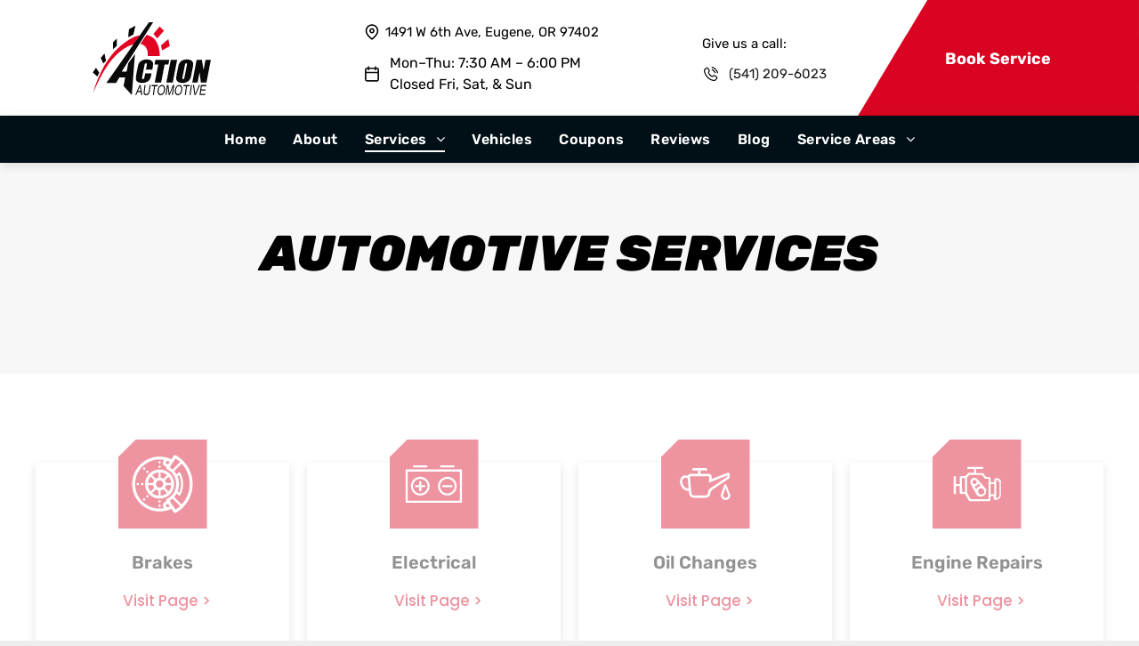

--- FILE ---
content_type: text/html;charset=utf-8
request_url: https://www.actionautomotive.com/services
body_size: 52368
content:
<!doctype html >
<html xmlns="http://www.w3.org/1999/xhtml" lang="en"
      class="">
<head>
    <meta charset="utf-8">
    




































<script type="text/javascript">
    window._currentDevice = 'desktop';
    window.Parameters = window.Parameters || {
        HomeUrl: 'https://www.actionautomotive.com/',
        AccountUUID: '3e046c66b1a84ee2976a8065e5b1e798',
        SystemID: 'US_DIRECT_PRODUCTION',
        SiteAlias: 'ac55edac',
        SiteType: atob('RFVEQU9ORQ=='),
        PublicationDate: 'Mon Jan 05 16:54:10 UTC 2026',
        ExternalUid: null,
        IsSiteMultilingual: false,
        InitialPostAlias: '',
        InitialPostPageUuid: '',
        InitialDynamicItem: '',
        DynamicPageInfo: {
            isDynamicPage: false,
            base64JsonRowData: 'null',
        },
        InitialPageAlias: 'services',
        InitialPageUuid: '1529a21f2438446e8842833128d9fb01',
        InitialPageId: '39710286',
        InitialEncodedPageAlias: 'c2VydmljZXM=',
        InitialHeaderUuid: '70825e8a0fef45c3bfd50bf13faac2a3',
        CurrentPageUrl: '',
        IsCurrentHomePage: false,
        AllowAjax: false,
        AfterAjaxCommand: null,
        HomeLinkText: 'Back To Home',
        UseGalleryModule: false,
        CurrentThemeName: 'Layout Theme',
        ThemeVersion: '500000',
        DefaultPageAlias: '',
        RemoveDID: true,
        WidgetStyleID: null,
        IsHeaderFixed: false,
        IsHeaderSkinny: false,
        IsBfs: true,
        StorePageAlias: 'null',
        StorePagesUrls: 'e30=',
        IsNewStore: 'false',
        StorePath: '',
        StoreId: 'null',
        StoreVersion: 0,
        StoreBaseUrl: '',
        StoreCleanUrl: true,
        StoreDisableScrolling: true,
        IsStoreSuspended: false,
        HasCustomDomain: true,
        SimpleSite: false,
        showCookieNotification: false,
        cookiesNotificationMarkup: 'null',
        translatedPageUrl: '',
        isFastMigrationSite: false,
        sidebarPosition: 'NA',
        currentLanguage: 'en',
        currentLocale: 'en',
        NavItems: '{}',
        errors: {
            general: 'There was an error connecting to the page.<br/> Make sure you are not offline.',
            password: 'Incorrect name/password combination',
            tryAgain: 'Try again'
        },
        NavigationAreaParams: {
            ShowBackToHomeOnInnerPages: true,
            NavbarSize: -1,
            NavbarLiveHomePage: 'https://www.actionautomotive.com/',
            BlockContainerSelector: '.dmBody',
            NavbarSelector: '#dmNav:has(a)',
            SubNavbarSelector: '#subnav_main'
        },
        hasCustomCode: true,
        planID: '7',
        customTemplateId: 'null',
        siteTemplateId: 'null',
        productId: 'DM_DIRECT',
        disableTracking: false,
        pageType: 'FROM_SCRATCH',
        isRuntimeServer: true,
        isInEditor: false,
        hasNativeStore: false,
        defaultLang: 'en',
        hamburgerMigration: null,
        isFlexSite: false
    };

    window.Parameters.LayoutID = {};
    window.Parameters.LayoutID[window._currentDevice] = 6;
    window.Parameters.LayoutVariationID = {};
    window.Parameters.LayoutVariationID[window._currentDevice] = 5;
</script>





















<!-- Injecting site-wide to the head -->




<!-- End Injecting site-wide to the head -->

<!-- Inject secured cdn script -->


<!-- ========= Meta Tags ========= -->
<!-- PWA settings -->
<script>
    function toHash(str) {
        var hash = 5381, i = str.length;
        while (i) {
            hash = hash * 33 ^ str.charCodeAt(--i)
        }
        return hash >>> 0
    }
</script>
<script>
    (function (global) {
    //const cacheKey = global.cacheKey;
    const isOffline = 'onLine' in navigator && navigator.onLine === false;
    const hasServiceWorkerSupport = 'serviceWorker' in navigator;
    if (isOffline) {
        console.log('offline mode');
    }
    if (!hasServiceWorkerSupport) {
        console.log('service worker is not supported');
    }
    if (hasServiceWorkerSupport && !isOffline) {
        window.addEventListener('load', function () {
            const serviceWorkerPath = '/runtime-service-worker.js?v=3';
            navigator.serviceWorker
                .register(serviceWorkerPath, { scope: './' })
                .then(
                    function (registration) {
                        // Registration was successful
                        console.log(
                            'ServiceWorker registration successful with scope: ',
                            registration.scope
                        );
                    },
                    function (err) {
                        // registration failed :(
                        console.log('ServiceWorker registration failed: ', err);
                    }
                )
                .catch(function (err) {
                    console.log(err);
                });
        });

        // helper function to refresh the page
        var refreshPage = (function () {
            var refreshing;
            return function () {
                if (refreshing) return;
                // prevent multiple refreshes
                var refreshkey = 'refreshed' + location.href;
                var prevRefresh = localStorage.getItem(refreshkey);
                if (prevRefresh) {
                    localStorage.removeItem(refreshkey);
                    if (Date.now() - prevRefresh < 30000) {
                        return; // dont go into a refresh loop
                    }
                }
                refreshing = true;
                localStorage.setItem(refreshkey, Date.now());
                console.log('refereshing page');
                window.location.reload();
            };
        })();

        function messageServiceWorker(data) {
            return new Promise(function (resolve, reject) {
                if (navigator.serviceWorker.controller) {
                    var worker = navigator.serviceWorker.controller;
                    var messageChannel = new MessageChannel();
                    messageChannel.port1.onmessage = replyHandler;
                    worker.postMessage(data, [messageChannel.port2]);
                    function replyHandler(event) {
                        resolve(event.data);
                    }
                } else {
                    resolve();
                }
            });
        }
    }
})(window);
</script>
<!-- Add manifest -->
<!-- End PWA settings -->



<link rel="canonical" href="https://www.actionautomotive.com/services">

<meta id="view" name="viewport" content="initial-scale=1, minimum-scale=1, maximum-scale=5, viewport-fit=cover">
<meta name="apple-mobile-web-app-capable" content="yes">

<!--Add favorites icons-->

<link rel="apple-touch-icon"
      href="https://irp.cdn-website.com/ac55edac/dms3rep/multi/logo.png"/>

<link rel="icon" type="image/x-icon" href="https://irp.cdn-website.com/ac55edac/site_favicon_16_1734456849390.ico"/>

<!-- End favorite icons -->
<link rel="preconnect" href="https://lirp.cdn-website.com/"/>



<!-- render the required CSS and JS in the head section -->
<script id='d-js-dmapi'>
    window.SystemID = 'US_DIRECT_PRODUCTION';

    if (!window.dmAPI) {
        window.dmAPI = {
            registerExternalRuntimeComponent: function () {
            },
            getCurrentDeviceType: function () {
                return window._currentDevice;
            },
            runOnReady: (ns, fn) => {
                const safeFn = dmAPI.toSafeFn(fn);
                ns = ns || 'global_' + Math.random().toString(36).slice(2, 11);
                const eventName = 'afterAjax.' + ns;

                if (document.readyState === 'complete') {
                    $.DM.events.off(eventName).on(eventName, safeFn);
                    setTimeout(function () {
                        safeFn({
                            isAjax: false,
                        });
                    }, 0);
                } else {
                    window?.waitForDeferred?.('dmAjax', () => {
                        $.DM.events.off(eventName).on(eventName, safeFn);
                        safeFn({
                            isAjax: false,
                        });
                    });
                }
            },
            toSafeFn: (fn) => {
                if (fn?.safe) {
                    return fn;
                }
                const safeFn = function (...args) {
                    try {
                        return fn?.apply(null, args);
                    } catch (e) {
                        console.log('function failed ' + e.message);
                    }
                };
                safeFn.safe = true;
                return safeFn;
            }
        };
    }

    if (!window.requestIdleCallback) {
        window.requestIdleCallback = function (fn) {
            setTimeout(fn, 0);
        }
    }
</script>

<!-- loadCSS function header.jsp-->






<script id="d-js-load-css">
/**
 * There are a few <link> tags with CSS resource in them that are preloaded in the page
 * in each of those there is a "onload" handler which invokes the loadCSS callback
 * defined here.
 * We are monitoring 3 main CSS files - the runtime, the global and the page.
 * When each load we check to see if we can append them all in a batch. If threre
 * is no page css (which may happen on inner pages) then we do not wait for it
 */
(function () {
  let cssLinks = {};
  function loadCssLink(link) {
    link.onload = null;
    link.rel = "stylesheet";
    link.type = "text/css";
  }
  
    function checkCss() {
      const pageCssLink = document.querySelector("[id*='CssLink']");
      const widgetCssLink = document.querySelector("[id*='widgetCSS']");

        if (cssLinks && cssLinks.runtime && cssLinks.global && (!pageCssLink || cssLinks.page) && (!widgetCssLink || cssLinks.widget)) {
            const storedRuntimeCssLink = cssLinks.runtime;
            const storedPageCssLink = cssLinks.page;
            const storedGlobalCssLink = cssLinks.global;
            const storedWidgetCssLink = cssLinks.widget;

            storedGlobalCssLink.disabled = true;
            loadCssLink(storedGlobalCssLink);

            if (storedPageCssLink) {
                storedPageCssLink.disabled = true;
                loadCssLink(storedPageCssLink);
            }

            if(storedWidgetCssLink) {
                storedWidgetCssLink.disabled = true;
                loadCssLink(storedWidgetCssLink);
            }

            storedRuntimeCssLink.disabled = true;
            loadCssLink(storedRuntimeCssLink);

            requestAnimationFrame(() => {
                setTimeout(() => {
                    storedRuntimeCssLink.disabled = false;
                    storedGlobalCssLink.disabled = false;
                    if (storedPageCssLink) {
                      storedPageCssLink.disabled = false;
                    }
                    if (storedWidgetCssLink) {
                      storedWidgetCssLink.disabled = false;
                    }
                    // (SUP-4179) Clear the accumulated cssLinks only when we're
                    // sure that the document has finished loading and the document 
                    // has been parsed.
                    if(document.readyState === 'interactive') {
                      cssLinks = null;
                    }
                }, 0);
            });
        }
    }
  

  function loadCSS(link) {
    try {
      var urlParams = new URLSearchParams(window.location.search);
      var noCSS = !!urlParams.get("nocss");
      var cssTimeout = urlParams.get("cssTimeout") || 0;

      if (noCSS) {
        return;
      }
      if (link.href && link.href.includes("d-css-runtime")) {
        cssLinks.runtime = link;
        checkCss();
      } else if (link.id === "siteGlobalCss") {
        cssLinks.global = link;
        checkCss();
      } 
      
      else if (link.id && link.id.includes("CssLink")) {
        cssLinks.page = link;
        checkCss();
      } else if (link.id && link.id.includes("widgetCSS")) {
        cssLinks.widget = link;
        checkCss();
      }
      
      else {
        requestIdleCallback(function () {
          window.setTimeout(function () {
            loadCssLink(link);
          }, parseInt(cssTimeout, 10));
        });
      }
    } catch (e) {
      throw e
    }
  }
  window.loadCSS = window.loadCSS || loadCSS;
})();
</script>



<script data-role="deferred-init" type="text/javascript">
    /* usage: window.getDeferred(<deferred name>).resolve() or window.getDeferred(<deferred name>).promise.then(...)*/
    function Def() {
        this.promise = new Promise((function (a, b) {
            this.resolve = a, this.reject = b
        }).bind(this))
    }

    const defs = {};
    window.getDeferred = function (a) {
        return null == defs[a] && (defs[a] = new Def), defs[a]
    }
    window.waitForDeferred = function (b, a, c) {
        let d = window?.getDeferred?.(b);
        d
            ? d.promise.then(a)
            : c && ["complete", "interactive"].includes(document.readyState)
                ? setTimeout(a, 1)
                : c
                    ? document.addEventListener("DOMContentLoaded", a)
                    : console.error(`Deferred  does not exist`);
    };
</script>
<style id="forceCssIncludes">
    /* This file is auto-generated from a `scss` file with the same name */

.videobgwrapper{overflow:hidden;position:absolute;z-index:0;width:100%;height:100%;top:0;left:0;pointer-events:none;border-radius:inherit}.videobgframe{position:absolute;width:101%;height:100%;top:50%;left:50%;transform:translateY(-50%) translateX(-50%);object-fit:fill}#dm video.videobgframe{margin:0}@media (max-width:767px){.dmRoot .dmPhotoGallery.newPhotoGallery:not(.photo-gallery-done){min-height:80vh}}@media (min-width:1025px){.dmRoot .dmPhotoGallery.newPhotoGallery:not(.photo-gallery-done){min-height:45vh}}@media (min-width:768px) and (max-width:1024px){.responsiveTablet .dmPhotoGallery.newPhotoGallery:not(.photo-gallery-done){min-height:45vh}}#dm [data-show-on-page-only]{display:none!important}#dmRoot div.stickyHeaderFix div.site_content{margin-top:0!important}#dmRoot div.stickyHeaderFix div.hamburger-header-container{position:relative}
    

</style>
<style id="cssVariables" type="text/css">
    :root {
  --color_1: rgba(217, 4, 34, 1);
  --color_2: rgba(1, 15, 22, 1);
  --color_3: rgba(255, 255, 255, 1);
  --color_4: rgba(6, 6, 6, 1);
  --color_5: rgba(247, 247, 247, 1);
  --color_6: rgba(1, 15, 22, 1);
  --color_7: rgba(240, 240, 240, 0.06);
}
</style>


<style id="hideAnimFix">
  .dmDesktopBody:not(.editGrid) [data-anim-desktop]:not([data-anim-desktop='none']), .dmDesktopBody:not(.editGrid) [data-anim-extended] {
    visibility: hidden;
  }

  .dmDesktopBody:not(.editGrid) .dmNewParagraph[data-anim-desktop]:not([data-anim-desktop='none']), .dmDesktopBody:not(.editGrid) .dmNewParagraph[data-anim-extended] {
    visibility: hidden !important;
  }


  #dmRoot:not(.editGrid) .flex-element [data-anim-extended] {
    visibility: hidden;
  }

</style>



<style id="criticalCss">
    @charset "UTF-8";:root{--color_1:rgba(217, 4, 34, 1);--color_2:rgba(1, 15, 22, 1);--color_3:rgba(255, 255, 255, 1);--color_4:rgba(6, 6, 6, 1);--color_5:rgba(247, 247, 247, 1);--color_6:rgba(1, 15, 22, 1);--color_7:rgba(240, 240, 240, 0.06)}.dmInner{min-height:100vh!important;position:relative;min-width:768px!important}[dmtemplateid*=amburger] .dmLayoutWrapper{overflow:hidden}.clearfix:after{clear:both;visibility:hidden;line-height:0;height:0}.clearfix:after,.clearfix:before{content:" ";display:table}.clearfix,ul.listWidgetContainer .listText .itemText{display:inline-block}#dm .dmWidget .icon{font-size:26px}body.dmRoot #dm .dmOuter .dmInner .dmWidget .icon.hasFontIcon{height:26px;margin-top:-13px;line-height:normal;text-align:center;background-image:none}#dm .dmBody div.u_1243667655,.dmRoot .hasFontIcon{background-image:none!important}.dmPopupMask{position:fixed;margin:0;display:none;width:10px;z-index:1000000999;top:0;left:0}#dmRoot .dmPopup,.dmPopup,.dmPopupClose:before,[data-display-type=block]{display:block}.dmPopup{text-align:left;position:fixed;top:10px;left:0;width:93%;z-index:1000009999!important;box-sizing:border-box;background:#f5f5f5;overflow-y:auto;height:100%}.dmPopup .dmPopupTitle{text-align:left;font:700 19px Helvetica,Arial;margin:20px 20px 35px;color:#999}#dmPopup{opacity:0}.dmPopupClose,.dmPopupClose:before{position:absolute;visibility:visible}.dmDesktopBody:not(.editGrid) [data-anim-extended],:not(.runtime-module-container) .layout-drawer,:not(.runtime-module-container) .layout-drawer-hamburger,:not(.runtime-module-container) .layout-drawer-overlay{visibility:hidden}.dmPopupClose{border-radius:25px;width:27px;height:27px;z-index:1;background-color:rgba(255,255,255,.4);top:12px;right:12px}.dmPopupClose:before{font-size:20px;color:#000;top:3px;right:3px}body.dmDesktopBody:not(.mac) .data::-webkit-scrollbar{width:5px;height:5px}body.dmDesktopBody:not(.mac) .data::-webkit-scrollbar-track{background:rgba(0,0,0,.1)}body.dmDesktopBody:not(.mac) .data::-webkit-scrollbar-thumb{background:#c8c8c8;box-shadow:inset 0 1px 2px #454545;border-radius:45px}#dm .header-over-content #stickyHeaderSpacer{height:0!important}#dm .header-over-content .site_content{margin-top:0!important}.dmRespRow.fullBleedMode>.dmRespColsWrapper{width:100%!important;max-width:100%!important}.dmRespRow.fullBleedMode{padding-left:0!important;padding-right:0!important}#dm .dmRespRow .dmRespColsWrapper{display:flex}#dm .dmInner .dmWidget.align-center,.align-center{margin-left:auto;margin-right:auto}.text-align-center{text-align:center}body.fix-mobile-scrolling{overflow:initial}#dmRoot{text-decoration-skip-ink:none}@media (min-width:1025px){#dmRoot.responsiveTablet #dm #dmStyle_outerContainer #dmStyle_innerContainer .showOnMedium,#dmRoot.responsiveTablet #dm .dmInner .hide-for-large{display:none!important}#dmRoot.responsiveTablet #dm [data-responsive-name=ResponsiveDesktopTopTabletHamburger] .site_content{margin-top:0!important}:root{--btn-text-font-size:17px}}@media (max-width:767px){#dmRoot.responsiveTablet #dm #dmStyle_outerContainer #dmStyle_innerContainer #hamburger-header-container~#stickyHeaderSpacer,#dmRoot.responsiveTablet #dm #dmStyle_outerContainer #dmStyle_innerContainer .showOnLarge,#dmRoot.responsiveTablet #dm .dmInner .hide-for-small{display:none!important}}@media (min-width:768px) and (max-width:1024px){#dmRoot.responsiveTablet #dm #dmStyle_outerContainer #dmStyle_innerContainer #hamburger-header-container~#stickyHeaderSpacer,#dmRoot.responsiveTablet #dm #dmStyle_outerContainer #dmStyle_innerContainer .showOnLarge,#dmRoot.responsiveTablet #dm .dmInner .hide-for-medium,[data-hidden-on-tablet]{display:none!important}:root{--btn-text-font-size:17px}}@media (min-width:1025px) and (max-width:1399px){[data-hidden-on-desktop]{display:none!important}}body{-webkit-overflow-scrolling:touch}:not(.runtime-module-container) .layout-drawer{position:fixed;transform:translate(-100%,-100%)}:not(.runtime-module-container) .layout-drawer[data-origin=side-reverse]{transform:translate(100%,0)}:not(.runtime-module-container) .layout-drawer-overlay{opacity:0}.runtime-module-container{width:100%}.runtime-module-container[dmtemplateid*=amburger] #site_content,.runtime-module-container[dmtemplateid*=amburger] .dmInner{position:static}.runtime-module-container[dmtemplateid*=amburger] #site_content .site_content{position:relative}.runtime-module-container[dmtemplateid*=amburger] .dmLayoutWrapper{background-color:transparent}.runtime-module-container .hamburger-header-container{position:fixed;z-index:2;top:0;left:0;width:100%}.runtime-module-container .hamburger-header-container .hamburger-header{min-height:43px}.runtime-module-container .layout-drawer,.runtime-module-container .layout-drawer-hamburger,.runtime-module-container .layout-drawer-overlay{visibility:visible}.runtime-module-container[dmtemplateid*=amburger] .site_content{margin-top:59px}.runtime-module-container .layout-drawer,.runtime-module-container .layout-drawer-overlay{height:100%;position:fixed;top:0;left:0}.runtime-module-container .layout-drawer{background-color:#fff;width:75vw;transform:translate(-100%,0);overflow:auto;-webkit-overflow-scrolling:auto;z-index:13;display:flex;flex-direction:column}.runtime-module-container .layout-drawer .dmRespRow:not(.dmPlaceHolderRespRow) .dmRespColsWrapper .dmRespCol:not(.content-removed):only-child:empty{min-height:0}.runtime-module-container .layout-drawer[data-origin=side-reverse]{transform:translate(100%,0);left:auto;right:0}.runtime-module-container .layout-drawer-overlay{width:100vw;background-color:rgba(0,0,0,.4);opacity:0;z-index:6}body:not([data-flex-site]) .layout-drawer .dmRespRow:not(:first-of-type):not(:last-of-type){flex:1 1 auto}.layout-drawer-hamburger{background:0 0;-webkit-appearance:none;appearance:none;position:fixed;left:18px;margin-left:env(safe-area-inset-left);padding:17px 11px;z-index:14;width:52px;height:52px;color:#787878;display:flex;flex-direction:column;border:0;justify-content:space-between;align-items:stretch;top:18px;border-radius:0}.layout-drawer-hamburger:not(:focus){outline:unset}.layout-drawer-hamburger .hamburger__slice{display:block;height:0;width:100%;border:1px solid currentColor;transform-origin:center}@media (max-width:767px){.layout-drawer-hamburger{background:0 0;-webkit-appearance:none;appearance:none;position:fixed;left:10px;margin-left:env(safe-area-inset-left);padding:13px 9px;z-index:14;width:40px;height:40px;color:#787878;display:flex;flex-direction:column;border:0;justify-content:space-between;align-items:stretch;top:10px;border-radius:0}.layout-drawer-hamburger:not(:focus){outline:unset}.layout-drawer-hamburger .hamburger__slice{display:block;height:0;width:100%;border:1px solid currentColor;transform-origin:center}}.hamburger-reverse .layout-drawer-hamburger{left:auto;right:10px;margin-right:env(safe-area-inset-right)}#dm-outer-wrapper #hamburger-header-container #hamburger-header .dmRespCol{display:flex;flex-direction:column;justify-content:center}nav{display:block}html{font-family:Source Sans Pro;-webkit-text-size-adjust:100%;-ms-text-size-adjust:100%}h1{font-size:2em;margin:.67em 0}img{border:0;max-width:100%;-ms-interpolation-mode:bicubic;display:inline-block}svg:not(:root){overflow:hidden}button{font-family:inherit;font-size:100%;margin:0;line-height:normal;text-transform:none;-webkit-appearance:button}button::-moz-focus-inner{border:0;padding:0}*,:after,:before{box-sizing:border-box}.dmRespRow{padding-top:15px;padding-bottom:15px}.dmRespRow .dmRespRow:after,.dmRespRow .dmRespRow:before,.dmRespRow:after,.dmRespRow:before{content:" ";display:table}.dmRespRow .dmRespRow:after,.dmRespRow:after{clear:both}.dmRespRow,.dmRespRow .dmRespColsWrapper{max-width:960px;position:relative;margin:0 auto;width:100%}@media screen and (min-width:1200px){.rows-1200 .dmRespRow:not(.fullBleedMode) .dmRespColsWrapper{max-width:1200px}}.dmRespRow .dmRespCol{position:relative;width:100%;display:inline-block;vertical-align:top;float:left}.dmRespRow .dmRespCol>*{max-width:100%}.dmRespRow .dmRespRow{width:auto;margin-top:0;margin-bottom:0;max-width:none}.dmDesktopBody .dmRespRow .large-2{position:relative;width:16.66667%}.dmDesktopBody .dmRespRow .large-3{position:relative;width:25%}.dmDesktopBody .dmRespRow .large-4{position:relative;width:33.33333%}.dmDesktopBody .dmRespRow .large-5{position:relative;width:41.66667%}.dmDesktopBody .dmRespRow .large-6{position:relative;width:50%}.dmDesktopBody .dmRespRow .large-12{position:relative;width:100%}[class*=" dm-common-icons-"]{speak:none;font-style:normal;font-weight:400;font-variant:normal;text-transform:none;line-height:1;-webkit-font-smoothing:antialiased;-moz-osx-font-smoothing:grayscale;font-family:dm-common-icons!important}.dm-common-icons-close:before{content:"\e901"}#dm div.dmContent [class*=" icon-"],[class*=" icon-"]{font-family:FontAwesome!important;font-weight:400;font-style:normal;text-decoration:inherit;-webkit-font-smoothing:antialiased}[class*=" icon-"]:before{text-decoration:none;display:inline-block;speak:none}a [class*=" icon-"]{display:inline}[class*=" icon-"]{display:inline;width:auto;height:auto;line-height:normal;vertical-align:baseline;background-image:none;background-position:0 0;background-repeat:repeat;margin-top:0}.icon-star:before{content:"\f005"}.icon-angle-right:before{content:"\f105"}.icon-angle-down:before{content:"\f107"}#dm .dmRespRow .dmRespCol>.dmWidget{overflow:initial}@media (min-width:768px){.hamburger-reverse .layout-drawer-hamburger{right:18px}#dm .dmRespRow .dmRespCol>.dmWidget{width:280px;max-width:100%}#dm .dmRespRow .dmRespCol.large-3>.dmWidget{width:100%}}@media (max-width:767px){#dm .dmInner .dmWidget{width:100%}}#dm .dmInner .dmWidget:not(.displayNone){display:inline-block}#dm .dmInner .dmWidget:not(.flexButton):not(.displayNone)[data-display-type=block]{display:block}#dm .dmInner .dmWidget{text-decoration:none;margin:10px 0;clear:both;position:relative;text-align:center;line-height:22px;box-shadow:none;background-image:none;padding:0;height:auto;border-style:solid;white-space:nowrap}#dm .dmInner .dmWidget:after{content:"";display:inline-block;height:100%;vertical-align:middle;width:0;margin-right:-.25em}#dm .dmInner .dmWidget .iconBg{position:absolute;left:0;width:50px;top:50%;margin-top:-13px}#dm .dmWidget .text{display:inline-block;vertical-align:middle;font-size:1.125em;line-height:normal;white-space:normal;padding:10px 7px;max-width:98%}p.rteBlock{margin:0}html:not(.ios-preview) #dm .hasStickyHeader .dmInner div.dmHeaderContainer{position:fixed!important;z-index:101;width:100%;min-width:768px}#dm .header-over-content .dmHeaderContainer{position:absolute;z-index:101;width:100%}.imageWidget{position:relative}.imageWidget a{font-style:italic;text-align:center}.imageWidget img[width][height]{height:auto}.dmNewParagraph[data-version]{line-height:initial}.dmNewParagraph[data-version] .text-align-center{text-align:center!important}.dmNewParagraph[data-version] .text-align-right{text-align:right!important}.dmNewParagraph[data-version] [class*=size-]{width:auto!important;height:auto!important}.dmNewParagraph[data-version] h1,.dmNewParagraph[data-version] h4,.dmNewParagraph[data-version] p{margin-top:0;margin-bottom:0}.dmNewParagraph[data-version] a{vertical-align:initial}@media (max-width:767px){.dmRoot .dmNewParagraph[data-version] .m-text-align-center{text-align:center!important}}.inlineBindingLink{color:inherit!important;text-decoration:inherit!important}.graphicWidget{width:200px;height:200px;margin:10px auto;text-align:center}.graphicWidget svg.svg{width:100%;height:100%;color:#000;fill:#000}.graphicWidgetV2{width:60px;height:60px}.graphicWidgetV3{font-size:0}img[width][height]{height:auto}*{border:0 solid #333;scrollbar-arrow-color:#fff;scrollbar-track-color:#F2F2F2;scrollbar-face-color:silver;scrollbar-highlight-color:silver;scrollbar-3dlight-color:silver;scrollbar-shadow-color:silver;scrollbar-darkshadow-color:silver;scrollbar-width:12px}body{width:100%;overflow:hidden;-webkit-text-size-adjust:100%!important;-ms-text-size-adjust:100%!important}A IMG{border:none}h1,h3,h4,ul{margin-left:0;margin-right:0}.dmInner *{-webkit-font-smoothing:antialiased}.clearfix,a,img,li,ul{vertical-align:top}#site_content{position:relative}.dmOuter{word-wrap:break-word}.dmInner{font-size:16px;background:#fff;color:#666}.dmDesktopBody .dmInner{min-width:960px}.dmInner a{color:#463939;outline:0;vertical-align:inherit}.dmInner ul:not(.defaultList){padding:0}.dmHeader{background:#68ccd1;color:#666;text-align:center;position:relative;width:100%;max-width:100%}DIV.dmBody{padding:0;clear:both}.dmContent{margin:0;padding:0}#site_content ul:not(.defaultList){-webkit-padding-start:0;-moz-padding-start:0;list-style-position:inside}.dmRespRowsWrapper{max-width:960px;margin:0 auto}.dmLargeBody .imageWidget:not(.displayNone){display:inline-block;max-width:100%}#dm .dmRespColsWrapper,.dmStandardDesktop{display:block}.imageWidget:not(.displayNone) img{width:100%}h3{font-weight:400;font-size:23px}.dmNewParagraph{text-align:left;margin:8px 0;padding:2px 0}.dmLargeBody .dmRespRowsWrapper>.dmRespRow .dmRespCol,.dmLargeBody .fHeader .dmRespRow .dmRespCol{padding-left:.75%;padding-right:.75%}.dmLargeBody .dmRespRowsWrapper>.dmRespRow .dmRespCol:first-child,.dmLargeBody .fHeader .dmRespRow .dmRespCol:first-child{padding-left:0;padding-right:1.5%}.dmLargeBody .dmRespRowsWrapper>.dmRespRow .dmRespCol:last-child,.dmLargeBody .fHeader .dmRespRow .dmRespCol:last-child{padding-right:0;padding-left:1.5%}.dmLargeBody .dmRespRowsWrapper>.dmRespRow .dmRespCol:only-child,.dmLargeBody .fHeader .dmRespRow .dmRespCol:only-child{padding-left:0;padding-right:0}.dmLargeBody .dmFooterResp>.dmRespRow .dmRespCol{padding-left:.75%;padding-right:.75%}.dmLargeBody .dmFooterResp>.dmRespRow .dmRespCol:first-child{padding-left:0;padding-right:1.5%}.dmLargeBody .dmFooterResp>.dmRespRow .dmRespCol:last-child{padding-right:0;padding-left:1.5%}.dmLargeBody .dmFooterResp>.dmRespRow .dmRespCol:only-child{padding-left:0;padding-right:0}#dmFirstContainer .dmRespRowsWrapper:after,#dmFirstContainer .dmRespRowsWrapper:before{content:"";display:table}.dmLinksMenu>ul{display:block;margin:0;font-size:inherit}.dmStandardDesktop{margin:0 auto}#dm h3.dmwidget-title[hide=true]{display:none}#dm .dmwidget-title{margin:10px 0;font-size:23px;text-shadow:none;text-align:left;text-transform:capitalize;overflow:hidden;white-space:nowrap;text-overflow:ellipsis;word-wrap:normal}div.dmPrettyList{width:100%;clear:both}ul.listWidgetContainer{display:block;list-style:none;padding:0;margin:0}.listWidgetContainer li.listItem{width:100%;overflow:hidden;position:relative;margin:10px 0;box-sizing:border-box;-webkit-box-sizing:border-box;-moz-box-sizing:border-box}ul.listWidgetContainer li.listItem:first-child{margin-top:0}ul.listWidgetContainer li.listItem *{max-height:100%;max-width:100%;display:block;-webkit-box-sizing:border-box;-moz-box-sizing:border-box;-ms-box-sizing:border-box}ul.listWidgetContainer li.listItem a.biglink{width:100%;height:100%;display:block;position:relative;text-decoration:none}ul.listWidgetContainer div.listImage{background-size:cover;background-position:50% 49%;background-repeat:no-repeat;background-color:#fff}ul.listWidgetContainer .listText{margin:0;overflow:hidden;padding:10px 15px;font-size:14px}ul.listWidgetContainer .listText .itemText{display:inline-block}ul.listWidgetContainer .listText span.itemName{display:inline;font-weight:700;width:100%}ul.listWidgetContainer span.link{font-size:14px;text-decoration:none;text-align:center;line-height:.8em;white-space:nowrap;text-overflow:ellipsis;overflow:hidden}#dm div.dmRespCol>*,.dmLargeBody .listItem span.link,div.dmPrettyList.ed-version h3{line-height:normal}.dmLargeBody .listWidgetContainer div.listImage{background-position:50%}.dmLargeBody ul.listWidgetContainer .listText{text-align:left;width:100%;font-size:16px;padding:0}.dmLargeBody ul.listWidgetContainer .listText span.itemName{font-weight:400;width:100%;display:block;font-size:23px;margin:0 0 20px}.dmLargeBody .listItem span.link{height:auto;float:none;text-align:left;background:0 0;font-size:16px}.dmDesktopBody .listWidgetContainer span.link span.buttonText{padding:0;font-size:16px;white-space:normal}div[layout=layoutC] .listText{min-height:72px;padding:10px 0 20px}div[layout=layoutC] span.link span.itemName{display:none}.dmDesktopBody div[layout=layoutC] ul.listWidgetContainer>li{width:100%;min-height:0;height:auto;overflow:visible;margin:20px 0;text-align:left;border-bottom:1px solid rgba(102,102,102,.5);box-shadow:0 2px 1px -2px #fff;padding:0 0 2%}.dmDesktopBody div[layout=layoutC] li.listItem a.biglink{min-height:0}.dmDesktopBody div[layout=layoutC] .listText{float:none;height:100%;min-height:0;padding:0;margin-bottom:10px}.dmDesktopBody div[layout=layoutC] .listText span{display:block}.dmDesktopBody div[layout=layoutC] span.link{display:block;text-align:right}.buttonText:empty::after,div.dmPrettyList.ed-version[layout^=layoutC] span.link span.itemName{display:none}.dmDesktopBody div[layout=layoutC] span.link span.buttonText:after{content:'>>';margin-left:10px;font-size:14px}.dmPrettyList{width:100%}body{background-color:#eee}.dmDesktopBody div.dmPrettyList.ed-version ul.listWidgetContainer li.listItem span.link:not(.dmWidget),div.dmPrettyList.ed-version ul.listWidgetContainer li.listItem .listText .itemText{width:100%}#dm div.dmPrettyList.ed-version[layout=layoutC] ul.listWidgetContainer li.listItem:last-of-type{border:none!important}div.dmPrettyList.ed-version[layout^=layoutC] .listText{min-height:72px;padding:10px 0 20px}.dmDesktopBody div.dmPrettyList.ed-version[layout^=layoutC] ul.listWidgetContainer>li{width:100%;min-height:0;height:auto;overflow:visible;margin:20px 0;text-align:left;box-shadow:0 2px 1px -2px #fff;padding:0 0 2%}.dmDesktopBody div.dmPrettyList.ed-version[layout^=layoutC] li.listItem a.biglink{min-height:0}.dmDesktopBody div.dmPrettyList.ed-version[layout^=layoutC] .listText{float:none;height:100%;min-height:0;padding:0;margin-bottom:10px}.dmDesktopBody div.dmPrettyList.ed-version[layout^=layoutC] .listText span{display:block}.dmDesktopBody div.dmPrettyList.ed-version[layout^=layoutC] span.link{display:block;text-align:right}.dmDesktopBody div.dmPrettyList.ed-version[layout^=layoutC] span.link span.buttonText:after{content:'>>';margin-left:10px;font-size:14px}#dm div.dmPrettyList.ed-version .listText .itemText{white-space:pre-line}.main-navigation.unifiednav{-js-display:flex;display:flex;justify-content:flex-start;align-items:stretch;overflow:visible}.main-navigation.unifiednav ul{list-style:none;padding:0;margin:0;font-size:1rem}.main-navigation.unifiednav .unifiednav__container{-js-display:flex;display:flex;justify-content:flex-start;list-style:none}.main-navigation.unifiednav .unifiednav__container>.unifiednav__item-wrap{-js-display:flex;display:flex;justify-content:flex-start;position:relative;font-weight:400}.main-navigation.unifiednav .unifiednav__container:not([data-depth])>.unifiednav__item-wrap::after,.main-navigation.unifiednav .unifiednav__container:not([data-depth])>.unifiednav__item-wrap::before{content:'';align-self:center;font-weight:700}.main-navigation.unifiednav .unifiednav__container>.unifiednav__item-wrap>.unifiednav__item{-js-display:flex;display:flex;justify-content:flex-start;align-items:center;flex-direction:row;color:inherit;text-decoration:none;position:relative;padding:12px 15px;margin:0;font-weight:inherit;letter-spacing:.03em}.main-navigation.unifiednav .unifiednav__container:not([data-depth])>.unifiednav__item-wrap>.unifiednav__item{padding:0 15px}.main-navigation.unifiednav .unifiednav__container>.unifiednav__item-wrap>.unifiednav__item .nav-item-text{white-space:nowrap}.main-navigation.unifiednav .unifiednav__container:not([data-depth])>.unifiednav__item-wrap>.unifiednav__item .nav-item-text::after,.main-navigation.unifiednav .unifiednav__container:not([data-depth])>.unifiednav__item-wrap>.unifiednav__item .nav-item-text::before{content:'';width:100%;height:0;border:0 solid transparent;border-top-color:currentColor;display:block;opacity:0}.main-navigation.unifiednav .unifiednav__container:not([data-depth])>.unifiednav__item-wrap>.unifiednav__item.dmNavItemSelected .nav-item-text::after,.main-navigation.unifiednav .unifiednav__container:not([data-depth])>.unifiednav__item-wrap>.unifiednav__item.dmNavItemSelected .nav-item-text::before{opacity:1}.main-navigation.unifiednav.effect-bottom2{padding:calc(12px - .2em - 2px) 15px}.main-navigation.unifiednav.effect-bottom2 .unifiednav__container:not([data-depth])>.unifiednav__item-wrap>.unifiednav__item .nav-item-text::after,.main-navigation.unifiednav.effect-bottom2 .unifiednav__container:not([data-depth])>.unifiednav__item-wrap>.unifiednav__item .nav-item-text::before{transform:scaleX(0);border-top-width:2px}.main-navigation.unifiednav.effect-bottom2 .unifiednav__container:not([data-depth])>.unifiednav__item-wrap>.unifiednav__item .nav-item-text::after{margin-top:.2em}.main-navigation.unifiednav.effect-bottom2 .unifiednav__container:not([data-depth])>.unifiednav__item-wrap>.unifiednav__item .nav-item-text::before{margin-bottom:.2em;border-top-color:transparent}.main-navigation.unifiednav.effect-bottom2 .unifiednav__container:not([data-depth])>.unifiednav__item-wrap>.unifiednav__item.dmNavItemSelected .nav-item-text::after,.main-navigation.unifiednav.effect-bottom2 .unifiednav__container:not([data-depth])>.unifiednav__item-wrap>.unifiednav__item.dmNavItemSelected .nav-item-text::before{transform:scaleX(1)}.main-navigation.unifiednav.effect-bottom2 .unifiednav__container:not([data-depth])>.unifiednav__item-wrap>.unifiednav__item .nav-item-text::after,.main-navigation.unifiednav.effect-bottom2 .unifiednav__container:not([data-depth])>.unifiednav__item-wrap>.unifiednav__item .nav-item-text::before{transform-origin:left}.main-navigation.unifiednav .unifiednav__container .unifiednav__item:not(.unifiednav__item_has-sub-nav) .icon{display:none}.main-navigation.unifiednav .unifiednav__container[data-depth]{position:absolute;top:0;left:0;flex-direction:column;opacity:0;z-index:100;background-color:#faf9f9}.main-navigation.unifiednav .unifiednav__container[data-depth='0']{top:100%;transform:translateY(-10px)}.main-navigation.unifiednav:not(.unifiednav_vertical) .unifiednav__container[data-depth='0']{left:15px}.main-navigation.unifiednav .unifiednav__container>.unifiednav__item-wrap .unifiednav__container>.unifiednav__item-wrap{flex-direction:column}.main-navigation.unifiednav .unifiednav__container[data-depth]>.unifiednav__item-wrap .unifiednav__item{padding:15px 30px 15px 15px;margin:0}.main-navigation.unifiednav .unifiednav__container[data-depth]>.unifiednav__item-wrap:not(:last-child)::after{content:''!important;width:100%;height:0;color:#ececec;align-self:center;border:0 solid currentColor}.main-navigation.unifiednav[layout-sub=submenu_horizontal_2] .unifiednav__container[data-depth]{color:#999}.main-navigation.unifiednav[layout-sub=submenu_horizontal_2] .unifiednav__container[data-depth]>.unifiednav__item-wrap:not(:last-child)::after{border-top-width:1px}.main-navigation.unifiednav .unifiednav__container>.unifiednav__item-wrap>.unifiednav__item.unifiednav__item_has-sub-nav .icon{display:initial;padding-left:10px;margin-left:0}.main-navigation.unifiednav:not(.unifiednav_vertical)>.unifiednav__container{justify-content:inherit}#dm .p_hfcontainer nav.main-navigation.unifiednav{min-width:9em!important;text-align:initial!important}#dm .main-navigation.unifiednav .unifiednav__container[data-depth]{background-color:transparent}#dm .main-navigation.unifiednav[layout-sub=submenu_horizontal_2] .unifiednav__container[data-depth]{background-color:#faf9f9}#dm .main-navigation.unifiednav .unifiednav__container[data-depth]>.unifiednav__item-wrap:not(:last-child)::after{color:#d1d1d1}#dm .main-navigation.unifiednav[data-nav-structure=VERTICAL] .unifiednav__container{flex-direction:column;flex:1 1 100%}#dm .main-navigation.unifiednav[data-nav-structure=VERTICAL] .unifiednav__container>.unifiednav__item-wrap>.unifiednav__item{padding:8px 0;margin:0}#dm .main-navigation.unifiednav[data-nav-structure=VERTICAL] .unifiednav__container>.unifiednav__item-wrap>.unifiednav__item.unifiednav__item_has-sub-nav .icon{padding-left:15px}#dm .main-navigation.unifiednav[data-nav-structure=VERTICAL] .unifiednav__container>.unifiednav__item-wrap>.unifiednav__item .nav-item-text{white-space:initial}#dm .main-navigation.unifiednav[data-nav-structure=VERTICAL] .unifiednav__container:not([data-depth])>.unifiednav__item-wrap{flex-direction:column}#dm .main-navigation.unifiednav[data-nav-structure=VERTICAL] .unifiednav__container:not([data-depth])>.unifiednav__item-wrap .unifiednav__container[data-depth]{opacity:1;position:static;transform:translate(0)}#dm .main-navigation.unifiednav[data-nav-structure=VERTICAL] .unifiednav__container:not([data-depth])>.unifiednav__item-wrap .unifiednav__container[data-depth]>.unifiednav__item-wrap .unifiednav__item{justify-content:inherit;padding:8px 1em;margin:0;font-size:.8em}#dm .main-navigation.unifiednav[data-nav-structure=VERTICAL] .unifiednav__container:not([data-depth])>.unifiednav__item-wrap::after{content:''!important;width:100%;height:0;color:#d1d1d1;align-self:flex-start;border:0 solid currentColor}#dm .main-navigation.unifiednav[data-nav-structure=VERTICAL][layout-main=vertical_nav_layout_2] .unifiednav__container:not([data-depth])>.unifiednav__item-wrap>.unifiednav__item{padding:5px 0}#dm .main-navigation.unifiednav[data-nav-structure=VERTICAL][layout-main=vertical_nav_layout_2] .unifiednav__container:not([data-depth])>.unifiednav__item-wrap>.unifiednav__container[data-depth]>.unifiednav__item-wrap .unifiednav__item{padding:8px 12px}#dm .main-navigation.unifiednav[data-nav-structure=VERTICAL][data-show-vertical-sub-items=HIDE] .unifiednav__container[data-depth]{transform-origin:top;height:auto;overflow:hidden}#dm .main-navigation.unifiednav[data-nav-structure=VERTICAL][data-show-vertical-sub-items=HIDE]>.unifiednav__container:not([data-depth])>.unifiednav__item-wrap .unifiednav__container[data-depth]{opacity:0;max-height:0}#dm .main-navigation.unifiednav[data-nav-structure=VERTICAL][data-show-vertical-sub-items=HIDE]>.unifiednav__container:not([data-depth])>.unifiednav__item-wrap .unifiednav__item.dmNavItemSelected~.unifiednav__container[data-depth]{opacity:1;max-height:50em}#dm .main-navigation.unifiednav[data-nav-structure=VERTICAL][data-show-vertical-sub-items=HIDE]>.unifiednav__container:not([data-depth])>.unifiednav__item-wrap .unifiednav__item.dmNavItemSelected>.nav-item-text .icon::before{transform:rotate(180deg)}#dm .main-navigation.unifiednav:not([data-nav-structure=VERTICAL])>.unifiednav__container{flex-wrap:wrap;justify-content:inherit}#dm .main-navigation.unifiednav:not([data-nav-structure=VERTICAL])>.unifiednav__container .nav-item-text::before{text-align:left}#dm .main-navigation.unifiednav:not([data-nav-structure=VERTICAL]) .unifiednav__container:not([data-depth])>.unifiednav__item-wrap:not(:last-child)::after,#dm .main-navigation.unifiednav:not([data-nav-structure=VERTICAL]) .unifiednav__container:not([data-depth])>.unifiednav__item-wrap:not(:last-child)::before{content:''}#dm .main-navigation.unifiednav:not([data-nav-structure=SPLIT]) .unifiednav__container:not([data-depth])>.unifiednav__item-wrap:last-child .unifiednav__container[data-depth='0']{left:auto;right:0}#dm .main-navigation.unifiednav[data-nav-structure=VERTICAL] .unifiednav__container>.unifiednav__item-wrap>.unifiednav__item.unifiednav__item_has-sub-nav .icon{display:inline-block;padding-right:0}#dm .dmBody .dmRespRowsWrapper{max-width:none;background-color:transparent}.dmLargeBody .dmRespRow{width:100%;max-width:none;margin-left:0;margin-right:0;padding-left:40px;padding-right:40px}.dmStandardDesktop .dmHeader{background-color:#68ccd1;max-width:100%}.dmRoot:not(.dmTabletBody):not(.dmMobileBody) #dm .main-navigation.unifiednav[data-nav-structure=VERTICAL][data-show-vertical-sub-items=HIDE]>.unifiednav__container:not([data-depth])>.unifiednav__item-wrap .unifiednav__item.dmNavItemSelected~.unifiednav__container[data-depth]{max-height:200em}.dmRespRow:not(.dmPlaceHolderRespRow) .dmRespColsWrapper .dmRespCol:not(.content-removed).empty-column,.dmRespRow:not(.dmPlaceHolderRespRow) .dmRespColsWrapper .dmRespCol:not(.content-removed):only-child:empty{min-height:100px}.dmRespRow:not(.dmPlaceHolderRespRow) .dmRespCol:not(.content-removed).empty-column,.dmRespRow:not(.dmPlaceHolderRespRow) .dmRespCol:not(.content-removed):empty{min-height:1px}.dmRespRow:not(.dmPlaceHolderRespRow) .dmRespColsWrapper .dmRespCol:not(.content-removed):only-child.empty-column{min-height:100px}#dm div.dmContent h1,#dm div.dmContent h4,#dm div.dmFooter h3,#dm div.dmInner{line-height:initial}#dm div.dmInner h1,#dm div.dmInner h3,#dm div.dmInner h4{font-family:Montserrat,"Montserrat Fallback"}#dm DIV.dmInner{background-repeat:no-repeat;background-image:url(https://irt-cdn.multiscreensite.com/ce0bb35f932b47bb809d0e37905542ba/dms3rep/multi/site_background_education-2087x1173.jpg);background-size:cover;background-position:50% 0}#dm div.dmOuter div.dmInner{background-position:center center;background-repeat:repeat;background-size:auto}.dmLargeBody .dm-layout-sec .dmBody .dmRespRowsWrapper,.dmLargeBody .dmBody .dmRespRowsWrapper{background-color:transparent}#dm .dmNewParagraph a,#dm div.dmNewParagraph a,.dmPrettyList .link:not(.dmWidget){color:rgba(147,147,147,1)}#dm .dmRespCol div.dmNewParagraph,#dm div.dmInner,#dm div.dmInner .dmRespCol,.dmPrettyList .itemName,.dmPrettyList .listText{color:rgba(0,0,0,1);font-family:Rubik,"Rubik Fallback";font-weight:400}#dm div.dmContent h1,#dm div.dmNewParagraph p{color:#000;direction:ltr;font-family:Rubik,"Rubik Fallback";text-decoration:none}#dm div.dmNewParagraph p{line-height:1.5;font-weight:400;font-style:normal}#dm div.dmContent h1{font-weight:900;font-style:italic;text-transform:uppercase}#dm div.dmContent h4,#dm div.dmFooter h3,#dm div.p_hfcontainer h3{color:#000;direction:ltr;font-family:Rubik,"Rubik Fallback";font-weight:600;font-style:normal}#dm div.dmContent .dmNewParagraph[data-version] h1{text-decoration:inherit}#dm div.dmContent .dmNewParagraph[data-version] h1 *{text-decoration:none}#dm div.dmFooter h3,#dm div.p_hfcontainer h3{text-decoration:none;text-transform:uppercase}#dm div.dmContent h4{text-decoration:none}#dm div.dmContent .dmNewParagraph[data-version] h4{text-decoration:inherit}#dm div.dmContent .dmNewParagraph[data-version] h4 *{text-decoration:none}#dm .dmNewParagraph a,#dm div.dmNewParagraph a,.dmPrettyList .link:not(.dmWidget){text-decoration:none;color:var(--color_1)}#dm .dmNewParagraph a:visited,#dm div.dmNewParagraph a:visited,.dmPrettyList .link:not(.dmWidget):visited{color:#ab0000}#dm DIV.dmOuter DIV.dmInner{background-image:none;background-color:var(--color_3)}#dm div.dmInner,#dm div.dmInner .dmRespCol,.dmPrettyList .itemName,.dmPrettyList .listText{font-size:16px}#dm div.dmFooter h3{font-size:24px}#dm div.dmContent h1{font-size:56px}#dm .dmRespCol div.dmNewParagraph,#dm div.dmInner,#dm div.dmInner .dmRespCol,.dmPrettyList .itemName,.dmPrettyList .listText{font-size:16px}#dm div.dmFooter h3,#dm div.p_hfcontainer h3{font-size:24px}#dm div.dmNewParagraph p{font-size:16px}#dm div.dmContent h4{font-size:20px}@media all{:root{--btn-border-l-color:var(--color_1);--btn-border-r-color:var(--color_1);--btn-border-b-width:2px;--btn-text-direction:ltr;--btn-border-radius:1px;--btn-border-t-width:2px;--btn-border-tl-radius:var(--btn-border-radius);--btn-border-br-radius:var(--btn-border-radius);--btn-border-bl-radius:var(--btn-border-radius);--btn-bg-color:var(--color_1);--btn-border-r-width:2px;--btn-border-tr-radius:var(--btn-border-radius);--btn-bg-image:none;--btn-border-b-color:var(--color_1);--btn-border-l-width:2px;--border-style:solid;--btn-border-t-color:var(--color_1);--btn-text-align:center;--btn-text-color:var(--color_3);--btn-text-decoration:none;--btn-text-font-weight:bold;--btn-text-font-family:Rubik,"Rubik Fallback";--btn-icon-color:rgb(247, 247, 247);--btn-icon-fill:rgb(247, 247, 247);--btn-icon-wrpr-display:none;--btn-hover-border-b-color:var(--btn-hover-border-color);--btn-hover-bg:var(--color_3);--btn-hover-border-t-color:var(--btn-hover-border-color);--btn-hover-border-r-color:var(--btn-hover-border-color);--btn-hover-border-l-color:var(--btn-hover-border-color);--btn-hover-border-color:var(--color_1);--btn-hover-text-color:var(--color_1);--btn-hover-text-font-weight:var(--btn-text-font-weight);--btn-hover-text-decoration:var(--btn-text-decoration);--btn-hover-text-font-style:var(--btn-text-font-style)}}@media (min-width:0px) and (max-width:767px){:root{--btn-text-font-size:15px}}#dm .dmWidget:not([data-buttonstyle]){overflow:initial;background-clip:border-box;border-radius:1px}#dm .dmWidget:not([data-buttonstyle]) .text{padding:16px 0}#dm .dmWidget:not([data-buttonstyle]) .iconBg{display:none}@media (min-width:768px){#dm .dmRespRow .dmRespCol>.dmWidget{width:222px}}#dm div.dmInner #site_content .dmWidget,#dm div.dmInner .dmHeader .dmWidget{background-color:var(--btn-bg-color);background-image:var(--btn-bg-image);border-color:var(--btn-border-color);border-bottom-color:var(--btn-border-b-color);border-left-color:var(--btn-border-l-color);border-right-color:var(--btn-border-r-color);border-top-color:var(--btn-border-t-color);border-radius:var(--btn-border-radius);border-bottom-left-radius:var(--btn-border-bl-radius);border-bottom-right-radius:var(--btn-border-br-radius);border-top-left-radius:var(--btn-border-tl-radius);border-top-right-radius:var(--btn-border-tr-radius);border-width:var(--btn-border-width);border-bottom-width:var(--btn-border-b-width);border-left-width:var(--btn-border-l-width);border-right-width:var(--btn-border-r-width);border-top-width:var(--btn-border-t-width);direction:var(--btn-text-direction);text-align:var(--btn-text-align)}#dm div.dmInner #site_content .dmWidget span.text{color:var(--btn-text-color);font-family:var(--btn-text-font-family);font-size:var(--btn-text-font-size);font-weight:var(--btn-text-font-weight);text-decoration:var(--btn-text-decoration)}#dm .p_hfcontainer .main-navigation.unifiednav:not(.unifiednav_vertical) .unifiednav__container:not([data-depth])>.unifiednav__item-wrap:not(:last-child)::after,#dm .p_hfcontainer .main-navigation.unifiednav:not(.unifiednav_vertical) .unifiednav__container:not([data-depth])>.unifiednav__item-wrap:not(:last-child)::before,#dm .p_hfcontainer .u_1795016319.main-navigation.unifiednav:not(.unifiednav_vertical) .unifiednav__container:not([data-depth])>.unifiednav__item-wrap:not(:last-child)::after,#dm .p_hfcontainer .u_1795016319.main-navigation.unifiednav:not(.unifiednav_vertical) .unifiednav__container:not([data-depth])>.unifiednav__item-wrap:not(:last-child)::before,div.u_1375140176 .listText .itemName{font-size:14px!important}#dm div.dmInner #site_content .dmWidget span.icon,#dm div.dmInner .dmHeader .dmWidget span.icon{color:var(--btn-icon-color);fill:var(--btn-icon-fill)}#dm div.dmInner #site_content .dmWidget:not([data-buttonstyle]) .iconBg,#dm div.dmInner .dmHeader .dmWidget:not([data-buttonstyle]) .iconBg{display:var(--btn-icon-wrpr-display)}#dm .p_hfcontainer div.u_1923160809 img{border-radius:0!important;-moz-border-radius:0!important;-webkit-border-radius:0!important}#dm .p_hfcontainer .u_1144820115.main-navigation.unifiednav[data-nav-structure=VERTICAL] .unifiednav__container:not([data-depth])>.unifiednav__item-wrap::after{align-self:flex-start!important}#dm .p_hfcontainer nav.u_1144820115.main-navigation.unifiednav .unifiednav__container:not([data-depth])>.unifiednav__item-wrap>.unifiednav__item{color:rgba(147,147,147,1)!important;font-weight:400!important}#dm .p_hfcontainer nav.u_1144820115.main-navigation.unifiednav .unifiednav__container:not([data-depth])>.unifiednav__item-wrap>.unifiednav__item.dmNavItemSelected{font-weight:400!important;color:rgba(100,100,100,1)!important}#dm .p_hfcontainer nav.u_1144820115.main-navigation.unifiednav .unifiednav__container[data-depth] .unifiednav__item{font-weight:400!important;color:rgba(147,147,147,1)!important}#dm .p_hfcontainer .u_1144820115.main-navigation.unifiednav .unifiednav__container:not([data-depth])>.unifiednav__item-wrap>.unifiednav__item{text-align:left!important;padding-top:10px!important;padding-bottom:10px!important}#dm .p_hfcontainer .u_1144820115.main-navigation.unifiednav:not([image]) .unifiednav__container[data-depth="0"]{top:calc(100% - 10px - 0px)!important}#dm .p_hfcontainer .u_1795016319.main-navigation.unifiednav .unifiednav__container[data-depth="0"],#dm .p_hfcontainer .u_1795016319.main-navigation.unifiednav:not([image]) .unifiednav__container[data-depth="0"]{top:calc(100% - 0px - 0px)!important}#dm .p_hfcontainer .u_1144820115.main-navigation.unifiednav .unifiednav__container[data-depth] .unifiednav__item{padding-top:10px!important;padding-bottom:10px!important}#dm .dmInner div.dmHeader,#dm .dmInner div.dmHeader.u_hcontainer,#dm .dmInner div.u_hcontainer{background-color:rgba(0,0,0,0)!important;box-shadow:none!important;-moz-box-shadow:none!important;-webkit-box-shadow:none!important}#dm .p_hfcontainer div.u_1246161842{display:flex!important;align-items:center!important;justify-content:center!important}#dm .p_hfcontainer nav.u_1144820115{color:#000!important}div.u_1077759112{background-color:var(--color_1)!important}div.u_1569354144,div.u_1650844202,div.u_1877284570,div.u_1885352511{background-color:rgba(0,0,0,0)!important}div.u_1885352511{background-image:url(https://lirp.cdn-website.com/ac55edac/dms3rep/multi/opt/phone-1920w.png),url([data-uri])!important}div.u_1650844202{background-image:url(https://lirp.cdn-website.com/ac55edac/dms3rep/multi/opt/calendar-1920w.png),url([data-uri])!important}#dm .p_hfcontainer .u_1011018909,#dm .p_hfcontainer .u_1923160809{width:100%!important}#dm .p_hfcontainer .u_1795016319.main-navigation.unifiednav .unifiednav__container:not([data-depth])>.unifiednav__item-wrap>.unifiednav__item{padding-right:15px!important;padding-left:15px!important}#dm .p_hfcontainer .u_1795016319.main-navigation.unifiednav .unifiednav__container:not([data-depth])>.unifiednav__item-wrap:not(:last-child) .unifiednav__container[data-depth="0"]{left:15px!important}#dm .dmInner div.u_hcontainer,#dm .p_hfcontainer nav.u_1144820115,a.u_1972343908,div.u_1885352511{top:0!important;left:0!important;position:relative!important}#dm .p_hfcontainer .u_1795016319.main-navigation.unifiednav:not([data-nav-structure=VERTICAL]) .unifiednav__container:not([data-depth])>.unifiednav__item-wrap:not(:last-child)::after,#dm .p_hfcontainer .u_1795016319.main-navigation.unifiednav:not([data-nav-structure=VERTICAL]) .unifiednav__container:not([data-depth])>.unifiednav__item-wrap:not(:last-child)::before,.font-size-16,.size-16{font-size:16px!important}nav.u_1795016319.main-navigation.unifiednav .unifiednav__container:not([data-depth])>.unifiednav__item-wrap>.unifiednav__item.dmNavItemSelected{color:var(--color_3)!important}nav.u_1795016319.main-navigation.unifiednav.effect-bottom2 .unifiednav__container:not([data-depth])>.unifiednav__item-wrap>.unifiednav__item .nav-item-text::after{border-top-width:2px!important;border-top-style:solid!important;border-top-color:var(--color_3)!important}#dm .dmBody a.u_1085552162,#dm .dmBody a.u_1122587762,#dm .dmBody a.u_1154625327,#dm .dmBody a.u_1212640671,#dm .dmBody a.u_1386396150,#dm .dmBody a.u_1861516021,#dm .dmBody a.u_1956591755,#dm .dmBody a.u_1988956863,#dm .p_hfcontainer a.u_1918642509,#dm .p_hfcontainer div.u_1011018909 img{border-style:solid!important;border-width:0!important}nav.u_1795016319.main-navigation.unifiednav .unifiednav__container:not([data-depth])>.unifiednav__item-wrap>.unifiednav__item{color:var(--color_3)!important;font-family:'Work Sans'!important;font-weight:600!important}#dm .p_hfcontainer div.u_1011018909 img{border-radius:0!important;-moz-border-radius:0!important;-webkit-border-radius:0!important}#dm .p_hfcontainer div.u_1677919435{display:flex!important;align-items:center!important;justify-content:center!important}div.u_1877284570{background-image:url(https://lirp.cdn-website.com/ac55edac/dms3rep/multi/opt/map-pin--black.svg),url([data-uri])!important}div.u_1877284570 a{color:#000!important;text-decoration:none!important}div.u_1569354144{background-image:url(https://lirp.cdn-website.com/ac55edac/dms3rep/multi/opt/calendar-black.svg),url([data-uri])!important}#dm .p_hfcontainer a.u_1918642509{background-color:var(--color_1)!important}#dm .p_hfcontainer a.u_1918642509 span.text{color:var(--color_3)!important}#dm .p_hfcontainer div.u_1911122814{display:flex!important;align-items:center!important;justify-content:center!important}#dm .p_hfcontainer nav.u_1795016319.main-navigation.unifiednav .unifiednav__container:not([data-depth])>.unifiednav__item-wrap>.unifiednav__item{font-family:Rubik!important}#dm .p_hfcontainer div.u_1861705244{background-color:var(--color_3)!important}#dm .p_hfcontainer div.u_1077759112{background-color:var(--color_1)!important}#dm .p_hfcontainer div.u_1705692124{background-color:var(--color_5)!important;border-style:solid!important;border-width:1px!important;border-color:rgba(255,255,255,.4)!important;-webkit-box-shadow:rgba(0,0,0,.25) 0 3px 11px 0!important;box-shadow:rgba(0,0,0,.25) 0 3px 11px 0!important;-moz-box-shadow:rgba(0,0,0,.25) 0 3px 11px 0!important}#dm .p_hfcontainer div.u_1093610153{background-color:var(--color_2)!important;-webkit-box-shadow:rgba(0,0,0,.12) 0 3px 11px 0!important;box-shadow:rgba(0,0,0,.12) 0 3px 11px 0!important;-moz-box-shadow:rgba(0,0,0,.12) 0 3px 11px 0!important}div.u_1628296498{background-color:rgba(0,0,0,0)!important;background-repeat:no-repeat!important;background-image:url(https://lirp.cdn-website.com/ac55edac/dms3rep/multi/opt/phone--black.svg),url([data-uri])!important;background-size:cover!important}#dm .p_hfcontainer div.u_1669509188{display:flex!important;align-items:center!important;justify-content:center!important;background-color:var(--color_1)!important;clip-path:polygon(25% 0,100% 0,100% 100%,0 100%)!important}#dm .p_hfcontainer .u_1007847377,#dm .p_hfcontainer .u_1073255746,#dm .p_hfcontainer .u_1085699397,#dm .p_hfcontainer .u_1115814433,#dm .p_hfcontainer .u_1136724816,#dm .p_hfcontainer .u_1146215121,#dm .p_hfcontainer .u_1158363782,#dm .p_hfcontainer .u_1177012806,#dm .p_hfcontainer .u_1188120762,#dm .p_hfcontainer .u_1188730128,#dm .p_hfcontainer .u_1270370296,#dm .p_hfcontainer .u_1306883752,#dm .p_hfcontainer .u_1344667039,#dm .p_hfcontainer .u_1356811693,#dm .p_hfcontainer .u_1451416012,#dm .p_hfcontainer .u_1539927219,#dm .p_hfcontainer .u_1546394237,#dm .p_hfcontainer .u_1578600205,#dm .p_hfcontainer .u_1648984778,#dm .p_hfcontainer .u_1652601772,#dm .p_hfcontainer .u_1659889746,#dm .p_hfcontainer .u_1664327688,#dm .p_hfcontainer .u_1676882495,#dm .p_hfcontainer .u_1682913315,#dm .p_hfcontainer .u_1702097357,#dm .p_hfcontainer .u_1765856481,#dm .p_hfcontainer .u_1787487860,#dm .p_hfcontainer .u_1814398169,#dm .p_hfcontainer .u_1901860310,#dm .p_hfcontainer .u_1962874319,#dm .p_hfcontainer .u_1978951381,#dm .p_hfcontainer .u_1994124559{display:none!important}#dm .dmBody a.u_1085552162,#dm .dmBody a.u_1122587762,#dm .dmBody a.u_1154625327,#dm .dmBody a.u_1212640671,#dm .dmBody a.u_1386396150,#dm .dmBody a.u_1861516021,#dm .dmBody a.u_1956591755,#dm .dmBody a.u_1988956863,div.u_1562695660{background-color:rgba(0,0,0,0)!important}#dm .p_hfcontainer div.u_1885352511{background-image:url(https://lirp.cdn-website.com/ac55edac/dms3rep/multi/opt/phone--white.svg),url([data-uri])!important}div.u_1562695660{background-image:url(https://lirp.cdn-website.com/ac55edac/dms3rep/multi/opt/map-pin-1920w.png),url([data-uri])!important}div.u_1562695660 a{color:#fff!important;text-decoration:none!important}#dm .p_hfcontainer div.u_1562695660{background-image:url(https://lirp.cdn-website.com/ac55edac/dms3rep/multi/opt/map-pin--white.svg),url([data-uri])!important}#dm .p_hfcontainer div.u_1650844202{background-image:url(https://lirp.cdn-website.com/ac55edac/dms3rep/multi/opt/calendar-white.svg),url([data-uri])!important}nav.u_1795016319{color:#000!important}div.u_1375140176 li.listItem{border-bottom-width:0!important;border-bottom-style:solid!important;margin-bottom:-45px!important}#dm .p_hfcontainer .u_1375140176 ul li{box-shadow:none!important}#dm .p_hfcontainer div.u_1628296498,a.u_1972343908,div.u_1116821026,div.u_1255442493,div.u_1488192215,div.u_1877284570{display:block!important}#dm .p_hfcontainer .u_1375140176 .listText .itemName{text-align:CENTER!important}#dm .dmInner div.u_hcontainer{float:none!important;width:100%!important;height:auto!important;max-width:100%!important;min-width:0!important;text-align:center!important;padding:25px 0 20px!important;margin:0 auto!important}#dm .dmInner div.dmHeader.u_hcontainer{padding-bottom:20px!important;padding-top:25px!important}#dm .p_hfcontainer div.u_1183846399{padding:0!important;margin:0!important}#dm .p_hfcontainer nav.u_1144820115.main-navigation.unifiednav .unifiednav__container[data-depth] .unifiednav__item{font-size:20px!important}#dm .p_hfcontainer nav.u_1144820115.main-navigation.unifiednav .unifiednav__container:not([data-depth])>.unifiednav__item-wrap>.unifiednav__item{font-size:24px!important}#dm .p_hfcontainer div.u_1826294544{margin-top:0!important;padding:0!important}#dm .p_hfcontainer div.u_1021493186{padding-top:30px!important;margin-top:0!important;padding-right:40px!important;padding-left:40px!important}#dm .p_hfcontainer div.u_1676049285{margin-top:0!important;padding:100px 40px!important}#dm .p_hfcontainer div#hamburger-drawer.layout-drawer{background-color:rgba(255,255,255,1)!important}#dm .p_hfcontainer div.u_1655486006{margin-left:0!important;margin-right:0!important;padding-left:0!important;padding-right:0!important}#dm .p_hfcontainer #hamburger-drawer.layout-drawer:not([data-origin=top]){width:49vw!important}#dm .p_hfcontainer nav.u_1144820115{float:none!important;width:100%!important;height:auto!important;max-width:calc(100% - 0px)!important;justify-content:flex-start!important;align-items:stretch!important;min-width:25px!important;text-align:start!important;padding:0!important;margin:113px 0 0!important}#dm .dmInner div.fHeader .dmHeader[freeheader=true]{padding-top:12px!important;padding-bottom:12px!important}.fHeader #hcontainer.dmHeader[freeheader=true]{padding-top:initial!important;padding-bottom:initial!important}.stickyHeaderSpacer{height:111.98px!important}a.u_1972343908{float:none!important;width:190px!important;height:53px!important;max-width:100%!important;min-width:0!important;text-align:center!important;padding:0!important}div.u_1650844202,div.u_1885352511{padding:2px 0 2px 30px!important;background-repeat:no-repeat!important;background-size:auto!important;background-position:0 50%!important}div.u_1885352511{float:none!important;width:calc(100% - 0px)!important;height:auto!important;max-width:214px!important;min-width:25px!important;margin:8px 0!important}#dm .p_hfcontainer div.u_1705692124{width:auto!important;margin:0!important;padding:15px 40px!important}#dm .p_hfcontainer div.u_1116821026,div.u_1116821026{width:calc(100% - 0px)!important;min-width:25px!important;float:none!important;left:0!important;text-align:left!important}[dmtemplateid=Hamburger] .site_content{margin-top:157px!important}[dmtemplateid=Hamburger].runtime-module-container .layout-drawer-hamburger{top:53.5px!important}#dm .dmInner div.fHeader.dmHeaderContainer #hcontainer.dmHeader[freeheader=true]{margin:0!important;padding:0!important}@media (min-width:768px) and (max-width:1024px){.responsiveTablet [dmtemplateid=Hamburger].runtime-module-container .layout-drawer-hamburger{top:67.5px!important}}#dm .p_hfcontainer div.u_1116821026,div.u_1116821026,div.u_1255442493,div.u_1488192215,div.u_1877284570{top:0!important;position:relative!important;height:auto!important;min-height:auto!important}#dm .p_hfcontainer div#hamburger-header{background-color:rgba(0,0,0,.12)!important;box-shadow:none!important;-moz-box-shadow:none!important;-webkit-box-shadow:none!important;border-bottom-style:solid!important;border-bottom-color:rgba(249,249,249,1)!important;border-bottom-width:0!important;margin:0!important;padding:0!important}div.u_1116821026{max-width:100%!important;padding:0!important}#dm .p_hfcontainer div.u_1116821026{max-width:100%!important;padding:0!important;margin:0 auto!important}#dm .p_hfcontainer div.u_1177966586{width:auto!important;margin:0!important;padding:5px 0!important}div.u_1712551477{width:auto!important;padding:15px 0!important}div.u_1255442493{float:none!important;left:0!important;width:301.97px!important;max-width:100%!important;min-width:0!important;padding:2px 0!important;margin:0 0 0 auto!important}div.u_1488192215,div.u_1569354144,div.u_1877284570{float:none!important;left:0!important;min-width:25px!important}div.u_1488192215{width:calc(100% - 0px)!important;max-width:100%!important;text-align:left!important;padding:0!important}#dm .p_hfcontainer div.u_1890672621{width:auto!important;margin:0!important;padding:5px 0!important}#dm .p_hfcontainer div.u_1394698884{width:auto!important;margin:0!important;padding:15px 0!important}div.u_1877284570{background-repeat:no-repeat!important;background-size:auto!important;background-position:0 50%!important;width:calc(100% - 140px)!important;max-width:275px!important;padding:2px 0 2px 25px!important}#dm .p_hfcontainer div.u_1628296498,div.u_1569354144{top:0!important;position:relative!important;height:auto!important;max-width:265.52px!important;background-size:auto!important;background-position:0 50%!important;background-repeat:no-repeat!important}div.u_1569354144{width:calc(100% - 0px)!important;padding:2px 0 2px 30px!important}#dm .p_hfcontainer a.u_1918642509 span.text{font-size:18px!important}#dm .p_hfcontainer div.u_1093610153{width:auto!important;margin:-2px 0 0!important;padding:0 10px!important}#dm .p_hfcontainer div.u_1628296498,#dm .p_hfcontainer div.u_1877284570{width:calc(100% - 0px)!important;min-width:25px!important;float:none!important;left:0!important}#dm .p_hfcontainer div.u_1628296498{min-height:auto!important;margin:8px 0!important;padding:2px 0 2px 30px!important}#dm .p_hfcontainer div.u_1861705244,#dm .p_hfcontainer div.u_1877284570{top:0!important;position:relative!important;height:auto!important;max-width:100%!important;min-height:auto!important}#dm .p_hfcontainer div.u_1877284570{padding:2px 0 2px 25px!important;margin:8px auto!important}#dm .p_hfcontainer div.u_1669509188{margin:0!important;padding:0!important}#dm .p_hfcontainer div.u_1879850100{width:auto!important;margin:0!important;padding:15px 0 15px 4px!important}#dm .p_hfcontainer div.u_1861705244{width:auto!important;float:none!important;left:0!important;min-width:0!important;text-align:center!important;padding:0 0 0 12px!important;margin:0!important}#dm .p_hfcontainer div.u_1677919435{padding:0!important}#dm .p_hfcontainer div.u_1885352511,div.u_1562695660{padding:2px 0 2px 30px!important;float:none!important;top:0!important;left:0!important;position:relative!important;height:auto!important;min-width:0!important;max-width:100%!important;display:block!important}div.u_1562695660{background-repeat:no-repeat!important;background-size:auto!important;background-position:0 50%!important;width:237.97px!important;margin:8px auto 8px 0!important}#dm .p_hfcontainer div.u_1885352511{width:171px!important;min-height:auto!important;margin:8px auto!important}#dm .p_hfcontainer div.u_1077759112{width:auto!important;float:none!important;top:0!important;left:0!important;position:relative!important;height:auto!important;min-height:auto!important;max-width:100%!important;min-width:0!important;text-align:start!important;margin:0!important;padding:0 12px!important}#dm .p_hfcontainer div.u_1011018909,#dm .p_hfcontainer nav.u_1795016319{float:none!important;top:0!important;left:0!important;position:relative!important;height:auto!important;min-height:auto!important;text-align:center!important}#dm .p_hfcontainer div.u_1011018909{width:calc(100% - 93px)!important;max-width:148.75px!important;min-width:25px!important;padding:0!important;margin:0 auto!important}#dm .p_hfcontainer nav.u_1795016319{width:865px!important;max-width:100%!important;justify-content:center!important;align-items:stretch!important;min-width:0!important;padding:6.8px 15px!important;margin:0 auto!important}#dm .p_hfcontainer div.u_1923160809,div.u_1375140176{float:none!important;left:0!important;position:relative!important;max-width:100%!important;min-width:25px!important;top:0!important;height:auto!important;min-height:auto!important}div.u_1375140176 .listText .itemName{color:var(--color_3)!important}#dm .dmBody a.u_1085552162 span.text,#dm .dmBody a.u_1122587762 span.text,#dm .dmBody a.u_1154625327 span.text,#dm .dmBody a.u_1212640671 span.text,#dm .dmBody a.u_1386396150 span.text,#dm .dmBody a.u_1861516021 span.text,#dm .dmBody a.u_1956591755 span.text,#dm .dmBody a.u_1988956863 span.text{font-weight:500!important;font-family:Poppins!important;color:var(--color_1)!important}div.u_1375140176{display:block!important;width:calc(100% - 0px)!important;text-align:left!important;padding:0!important}#dm .p_hfcontainer div.u_1923160809{width:141px!important;text-align:center!important;padding:0!important;margin:0 auto!important}#dm .dmBody .u_1085552162,#dm .dmBody .u_1122587762,#dm .dmBody .u_1154625327,#dm .dmBody .u_1212640671,#dm .dmBody .u_1386396150,#dm .dmBody .u_1861516021,#dm .dmBody .u_1956591755,#dm .dmBody .u_1988956863{text-align:CENTER!important}@media (min-width:1025px){.responsiveTablet .stickyHeaderSpacer{height:183.15px!important}}#dm .dmBody div.u_1141316027 .svg,#dm .dmBody div.u_1191797284 .svg,#dm .dmBody div.u_1593335977 .svg,#dm .dmBody div.u_1606758907 .svg,#dm .dmBody div.u_1618598722 .svg,#dm .dmBody div.u_1800969444 .svg,#dm .dmBody div.u_1884009561 .svg,#dm .dmBody div.u_1915237167 .svg{width:75%!important;color:rgba(255,255,255,1)!important;fill:rgba(255,255,255,1)!important}#dm .dmBody div.u_1047603017,#dm .dmBody div.u_1329857935,#dm .dmBody div.u_1407279240,#dm .dmBody div.u_1563321820,#dm .dmBody div.u_1584545723,#dm .dmBody div.u_1654185228,#dm .dmBody div.u_1758462946,#dm .dmBody div.u_1778330979{background-color:var(--color_3)!important;box-shadow:rgba(0,0,0,.25) 0 3px 11px 0!important;-moz-box-shadow:rgba(0,0,0,.25) 0 3px 11px 0!important;-webkit-box-shadow:rgba(0,0,0,.25) 0 3px 11px 0!important}#dm .dmBody .u_1243667655:before{opacity:.5!important;background-color:#fff!important}#dm .dmBody div.u_1243667655:before{background-color:var(--color_3)!important;opacity:.85!important}#dm .dmBody div.u_1243667655{background-color:var(--color_5)!important;background-repeat:no-repeat!important;background-size:cover!important}#dm .dmBody div.u_1141316027,#dm .dmBody div.u_1191797284,#dm .dmBody div.u_1593335977,#dm .dmBody div.u_1606758907,#dm .dmBody div.u_1618598722,#dm .dmBody div.u_1800969444,#dm .dmBody div.u_1884009561,#dm .dmBody div.u_1915237167{clip-path:polygon(20% 0,100% 0,100% 100%,0 100%,0 20%)!important;background-color:var(--color_1)!important}.responsiveTablet [dmtemplateid=Hamburger].runtime-module-container .layout-drawer-hamburger{top:80px!important}#dm .d-page-1716942098 DIV.dmInner{background-repeat:no-repeat!important;background-size:cover!important;background-attachment:fixed!important;background-position:50% 50%!important}#dm .dmBody div.u_1053889672,#dm .dmBody div.u_1793532656{padding:0!important}#dm .dmBody div.u_1731837272{width:auto!important;margin:0!important;padding:100px 40px!important}#dm .dmBody div.u_1017829293,#dm .dmBody div.u_1264105954,#dm .dmBody div.u_1554894354,#dm .dmBody div.u_1990153076{padding:2px 0!important;margin:24px 0 0!important}#dm .dmBody a.u_1085552162,#dm .dmBody a.u_1154625327,#dm .dmBody a.u_1861516021,#dm .dmBody a.u_1956591755{width:calc(100% - 10px)!important;display:block!important;max-width:254.98px!important;min-width:25px!important;text-align:center!important;padding:0!important;margin:0 10.02px 10px!important;left:0!important;position:relative!important;float:none!important}#dm .dmBody a.u_1154625327{top:0!important;height:45px!important}#dm .dmBody a.u_1085552162,#dm .dmBody a.u_1861516021{top:0!important;height:46px!important}#dm .dmBody a.u_1956591755{top:0!important;height:47px!important}#dm .dmBody div.u_1019828661,#dm .dmBody div.u_1186277801,#dm .dmBody div.u_1192073188,#dm .dmBody div.u_1873414513{padding:2px 0!important;margin:24px 0 0!important}#dm .dmBody div.u_1207466605{width:auto!important;float:none!important;top:0!important;left:0!important;position:relative!important;height:auto!important;max-width:100%!important;min-width:0!important;text-align:start!important;padding:0!important}#dm .dmBody a.u_1122587762,#dm .dmBody a.u_1212640671,#dm .dmBody a.u_1386396150,#dm .dmBody a.u_1988956863{width:calc(100% - 10px)!important;top:0!important;position:relative!important;max-width:254.98px!important;min-width:25px!important;text-align:center!important;padding:0!important;margin:0 10.02px 10px!important;left:0!important;display:block!important}#dm .dmBody a.u_1212640671{float:none!important;height:45px!important}#dm .dmBody a.u_1122587762,#dm .dmBody a.u_1386396150{float:none!important;height:46px!important}#dm .dmBody a.u_1988956863{float:none!important;height:47px!important}#dm .dmBody div.u_1443122253,#dm .dmBody div.u_1785749804{max-width:100%!important;float:none!important;top:0!important}#dm .dmBody div.u_1785749804{display:block!important;left:0!important;width:100%!important;position:relative!important;height:auto!important;min-height:auto!important;min-width:0!important;margin:0 auto!important;padding:2px 0!important}#dm .dmBody div.u_1243667655,#dm .dmBody div.u_1443122253{width:auto!important;height:auto!important;left:0!important;position:relative!important;min-width:0!important}#dm .dmBody div.u_1758462946{margin:0 10px 0 0!important;padding:10px 10px 20px!important}#dm .dmBody div.u_1563321820,#dm .dmBody div.u_1584545723{padding:10px 10px 20px!important;margin:0 10px!important}#dm .dmBody div.u_1329857935{padding:10px 10px 20px!important;margin:0 0 0 10px!important}#dm .dmBody div.u_1407279240{margin:0 10px 0 0!important;padding:10px 10px 20px!important}#dm .dmBody div.u_1047603017,#dm .dmBody div.u_1654185228{padding:10px 10px 20px!important;margin:0 10px!important}#dm .dmBody div.u_1778330979{padding:10px 10px 20px!important;margin:0 0 0 10px!important}#dm .dmBody div.u_1443122253{text-align:start!important;padding:0!important;margin:48px 0 0!important}#dm .dmBody div.u_1243667655{float:none!important;top:0!important;max-width:none!important;text-align:center!important;background-position:50% 50%!important;margin:0!important;padding:250px 40px 100px!important}#dm .dmBody div.u_1141316027,#dm .dmBody div.u_1191797284,#dm .dmBody div.u_1593335977,#dm .dmBody div.u_1606758907,#dm .dmBody div.u_1618598722,#dm .dmBody div.u_1800969444,#dm .dmBody div.u_1884009561,#dm .dmBody div.u_1915237167{width:100px!important;height:100px!important;display:block!important;float:none!important;top:0!important;left:0!important;position:relative!important;max-width:100%!important;min-width:0!important;text-align:center!important;min-height:auto!important;margin:-36px auto 10px!important;padding:0!important}.font-size-15,.size-15{font-size:15px!important} #dm .dmPhotoGallery.newPhotoGallery .dmPhotoGalleryHolder:not(.photo-gallery-done) {display: none;} @media (max-width:767px){ [data-hidden-on-mobile] {display:none!important}}
    .dmDesktopBody [data-anim-desktop]:not([data-anim-desktop='none']) {
      visibility: hidden;
    }

    
</style>



<style id="fontFallbacks">
    @font-face {
  font-family: "Roboto Fallback";
  src: local('Arial');
  ascent-override: 92.6709%;
  descent-override: 24.3871%;
  size-adjust: 100.1106%;
  line-gap-override: 0%;
 }@font-face {
  font-family: "Montserrat Fallback";
  src: local('Arial');
  ascent-override: 84.9466%;
  descent-override: 22.0264%;
  size-adjust: 113.954%;
  line-gap-override: 0%;
 }@font-face {
  font-family: "Poppins Fallback";
  src: local('Arial');
  ascent-override: 92.326%;
  descent-override: 30.7753%;
  line-gap-override: 8.793%;
  size-adjust: 113.7274%;
}@font-face {
  font-family: "Work Sans Fallback";
  src: local('Arial');
  ascent-override: 82.1016%;
  descent-override: 21.4523%;
  size-adjust: 113.2743%;
  line-gap-override: 0%;
 }@font-face {
  font-family: "Rubik Fallback";
  src: local('Arial');
  ascent-override: 88.5654%;
  descent-override: 23.6806%;
  size-adjust: 105.5717%;
  line-gap-override: 0%;
 }@font-face {
  font-family: "Open Sans Fallback";
  src: local('Arial');
  ascent-override: 101.1768%;
  descent-override: 27.7323%;
  size-adjust: 105.6416%;
  line-gap-override: 0%;
 }
</style>


<!-- End render the required css and JS in the head section -->









  <link type="application/rss+xml" rel="alternate" href="https://www.actionautomotive.com/feed/rss2"/>
  <link type="application/atom+xml" rel="alternate" href="https://www.actionautomotive.com/feed/atom"/>
  <meta property="og:type" content="website"/>
  <meta property="og:url" content="https://www.actionautomotive.com/services"/>
  <title>
    
    Auto Repair Services in Eugene, OR | Action Automotive
  
  </title>
  <meta name="description" content="From brake repairs to diagnostics, Action Automotive in Eugene, OR provides expert auto services for all makes and models. Call now or book your service online!"/>
  <script>









  //check the URL on page load
  if (!window.location.href.includes("my.duda.co/")) {
    var script = document.createElement("script");
    script.src = "https://embed.shopgenie.io/searchgenie.js";
    script.setAttribute("data-shop","action-automotive-2757340370");
    script.setAttribute("data-searchgenie","true");
    script.setAttribute("data-heap-track","true");
    document.head.appendChild(script);
  }
  
  
  
  
  
  
  
  
  
  
  
  
  
  
  

  

  

  

  

  </script>
  <meta name="google-site-verification" content="M3k6SxdtYxtIKg7Eqt7kd4fLvd8_PKNAGXT7FWFoej4"/>
  <meta name="google-site-verification" content="39pRsTBRCy08yQeRtqnRDOW96CHMLR7n32z7H9Ss60w"/>

  <meta name="twitter:card" content="summary"/>
  <meta name="twitter:title" content="Auto Repair Services in Eugene, OR | Action Automotive"/>
  <meta name="twitter:description" content="From brake repairs to diagnostics, Action Automotive in Eugene, OR provides expert auto services for all makes and models. Call now or book your service online!"/>
  <meta name="twitter:image" content="https://lirp.cdn-website.com/ac55edac/dms3rep/multi/opt/undefined-1920w.png"/>
  <meta property="og:description" content="From brake repairs to diagnostics, Action Automotive in Eugene, OR provides expert auto services for all makes and models. Call now or book your service online!"/>
  <meta property="og:title" content="Auto Repair Services in Eugene, OR | Action Automotive"/>
  <meta property="og:image" content="https://lirp.cdn-website.com/ac55edac/dms3rep/multi/opt/undefined-1920w.png"/>




<!-- SYS- VVNfRElSRUNUX1BST0RVQ1RJT04= -->
</head>





















<body id="dmRoot" data-page-alias="services"  class="dmRoot dmDesktopBody fix-mobile-scrolling addCanvasBorder dmResellerSite dmLargeBody responsiveTablet "
      style="padding:0;margin:0;"
      
    >
















<!-- ========= Site Content ========= -->
<div id="dm" class='dmwr'>
    
    <div class="dm_wrapper standard-var5 widgetStyle-3 standard">
         <div dmwrapped="true" id="1901957768" class="dm-home-page" themewaschanged="true" desktop-global-classes="header-over-content" tablet-global-classes="header-over-content" mobile-global-classes="header-over-content"> <div dmtemplateid="Hamburger" data-responsive-name="ResponsiveDesktopTopTabletHamburger" class="runtime-module-container dm-bfs dm-layout-sec hasAnimations rows-1200 hasStickyHeader hide-back-to-top hamburger-reverse hasStickyHeader header-over-content dmPageBody d-page-1716942098 inputs-css-clean dmFreeHeader" id="dm-outer-wrapper" data-page-class="1716942098" data-soch="true" data-background-parallax-selector=".dmHomeSection1, .dmSectionParallex"> <div id="dmStyle_outerContainer" class="dmOuter"> <div id="dmStyle_innerContainer" class="dmInner"> <div class="dmLayoutWrapper standard-var dmStandardDesktop"> <div id="site_content"> <div class="p_hfcontainer showOnMedium"> <div id="hamburger-drawer" class="hamburger-drawer layout-drawer" layout="e9d510f4eb904e939c2be8efaf777e6e===header" data-origin="side-reverse" data-auto-height="true"> <div class="u_1826294544 dmRespRow" style="text-align: center;" id="1826294544"> <div class="dmRespColsWrapper" id="1337204992"> <div class="u_1183846399 dmRespCol small-12 medium-12 large-12 empty-column" id="1183846399"></div> 
</div> 
</div> 
 <div class="u_1021493186 dmRespRow middleDrawerRow" style="text-align: center;" id="1021493186"> <div class="dmRespColsWrapper" id="1170137577"> <div class="dmRespCol small-12 u_1808057136 medium-12 large-12" id="1808057136"> <nav class="u_1144820115 effect-bottom2 main-navigation unifiednav dmLinksMenu" role="navigation" layout-main="vertical_nav_layout_2" layout-sub="" data-show-vertical-sub-items="HIDE" id="1144820115" dmle_extension="onelinksmenu" data-element-type="onelinksmenu" data-logo-src="" alt="" data-nav-structure="VERTICAL" wr="true" icon="true" surround="true" adwords="" navigation-id="unifiedNav"> <ul role="menubar" class="unifiednav__container  " data-auto="navigation-pages"> <li role="menuitem" class=" unifiednav__item-wrap " data-auto="more-pages" data-depth="0"> <a href="/" class="unifiednav__item  dmUDNavigationItem_00  " target="" data-target-page-alias=""> <span class="nav-item-text " data-link-text="
         Home
        " data-auto="page-text-style">Home<span class="icon icon-angle-down"></span> 
</span> 
</a> 
</li> 
 <li role="menuitem" class=" unifiednav__item-wrap " data-auto="more-pages" data-depth="0"> <a href="/about" class="unifiednav__item  dmUDNavigationItem_010101251638  " target="" data-target-page-alias=""> <span class="nav-item-text " data-link-text="About" data-auto="page-text-style">About<span class="icon icon-angle-down"></span> 
</span> 
</a> 
</li> 
 <li role="menuitem" aria-haspopup="true" data-sub-nav-menu="true" class=" unifiednav__item-wrap " data-auto="more-pages" data-depth="0"> <a href="/services" class="unifiednav__item  dmNavItemSelected  dmUDNavigationItem_01010135855  unifiednav__item_has-sub-nav" target="" data-target-page-alias="" aria-current="page" data-auto="selected-page"> <span class="nav-item-text " data-link-text="Services" data-auto="page-text-style">Services<span class="icon icon-angle-down"></span> 
</span> 
</a> 
 <ul role="menu" aria-expanded="false" class="unifiednav__container unifiednav__container_sub-nav" data-depth="0" data-auto="sub-pages"> <li role="menuitem" class=" unifiednav__item-wrap " data-auto="more-pages" data-depth="1"> <a href="/services/brakes" class="unifiednav__item  dmUDNavigationItem_010101219410  " target="" data-target-page-alias=""> <span class="nav-item-text " data-link-text="Brakes" data-auto="page-text-style">Brakes<span class="icon icon-angle-right"></span> 
</span> 
</a> 
</li> 
 <li role="menuitem" class=" unifiednav__item-wrap " data-auto="more-pages" data-depth="1"> <a href="/services/electrical" class="unifiednav__item  dmUDNavigationItem_010101905071  " target="" data-target-page-alias=""> <span class="nav-item-text " data-link-text="Electrical" data-auto="page-text-style">Electrical<span class="icon icon-angle-right"></span> 
</span> 
</a> 
</li> 
 <li role="menuitem" class=" unifiednav__item-wrap " data-auto="more-pages" data-depth="1"> <a href="/services/oil-changes" class="unifiednav__item  dmUDNavigationItem_010101786257  " target="" data-target-page-alias=""> <span class="nav-item-text " data-link-text="Oil Changes" data-auto="page-text-style">Oil Changes<span class="icon icon-angle-right"></span> 
</span> 
</a> 
</li> 
 <li role="menuitem" class=" unifiednav__item-wrap " data-auto="more-pages" data-depth="1"> <a href="/services/engine-repairs" class="unifiednav__item  dmUDNavigationItem_010101862715  " target="" data-target-page-alias=""> <span class="nav-item-text " data-link-text="Engine Repairs" data-auto="page-text-style">Engine Repairs<span class="icon icon-angle-right"></span> 
</span> 
</a> 
</li> 
 <li role="menuitem" class=" unifiednav__item-wrap " data-auto="more-pages" data-depth="1"> <a href="/services/tire-and-wheel" class="unifiednav__item  dmUDNavigationItem_010101593393  " target="" data-target-page-alias=""> <span class="nav-item-text " data-link-text="Tire & Wheel" data-auto="page-text-style">Tire &amp; Wheel<span class="icon icon-angle-right"></span> 
</span> 
</a> 
</li> 
 <li role="menuitem" class=" unifiednav__item-wrap " data-auto="more-pages" data-depth="1"> <a href="/services/radiator-and-cooling" class="unifiednav__item  dmUDNavigationItem_010101946122  " target="" data-target-page-alias=""> <span class="nav-item-text " data-link-text="Radiator & Cooling" data-auto="page-text-style">Radiator &amp; Cooling<span class="icon icon-angle-right"></span> 
</span> 
</a> 
</li> 
 <li role="menuitem" class=" unifiednav__item-wrap " data-auto="more-pages" data-depth="1"> <a href="/services/suspension-and-steering" class="unifiednav__item  dmUDNavigationItem_010101300982  " target="" data-target-page-alias=""> <span class="nav-item-text " data-link-text="Suspension & Steering" data-auto="page-text-style">Suspension &amp; Steering<span class="icon icon-angle-right"></span> 
</span> 
</a> 
</li> 
 <li role="menuitem" class=" unifiednav__item-wrap " data-auto="more-pages" data-depth="1"> <a href="/services/diagnostics-and-maintenance" class="unifiednav__item  dmUDNavigationItem_010101165975  " target="" data-target-page-alias=""> <span class="nav-item-text " data-link-text="Diagnostics & Maintenance" data-auto="page-text-style">Diagnostics &amp; Maintenance<span class="icon icon-angle-right"></span> 
</span> 
</a> 
</li> 
</ul> 
</li> 
 <li role="menuitem" class=" unifiednav__item-wrap " data-auto="more-pages" data-depth="0"> <a href="#" class="unifiednav__item  dmUDNavigationItem_010101455876  " target="" data-target-page-alias=""> <span class="nav-item-text " data-link-text="Vehicles" data-auto="page-text-style">Vehicles<span class="icon icon-angle-down" data-hidden-on-mobile="" data-hidden-on-desktop="" data-hidden-on-tablet=""></span> 
</span> 
</a> 
</li> 
 <li role="menuitem" class=" unifiednav__item-wrap " data-auto="more-pages" data-depth="0"> <a href="/coupons" class="unifiednav__item  dmUDNavigationItem_010101517570  " target="" data-target-page-alias=""> <span class="nav-item-text " data-link-text="Coupons" data-auto="page-text-style">Coupons<span class="icon icon-angle-down"></span> 
</span> 
</a> 
</li> 
 <li role="menuitem" class=" unifiednav__item-wrap " data-auto="more-pages" data-depth="0"> <a href="/reviews" class="unifiednav__item  dmUDNavigationItem_010101290277  " target="" data-target-page-alias=""> <span class="nav-item-text " data-link-text="Reviews" data-auto="page-text-style">Reviews<span class="icon icon-angle-down"></span> 
</span> 
</a> 
</li> 
 <li role="menuitem" class=" unifiednav__item-wrap " data-auto="more-pages" data-depth="0"> <a href="/blog" class="unifiednav__item  dmUDNavigationItem_010101827360  " target="" data-target-page-alias=""> <span class="nav-item-text " data-link-text="Blog" data-auto="page-text-style">Blog<span class="icon icon-angle-down"></span> 
</span> 
</a> 
</li> 
 <li role="menuitem" aria-haspopup="true" data-sub-nav-menu="true" class=" unifiednav__item-wrap " data-auto="more-pages" data-depth="0"> <a href="#" class="unifiednav__item  dmUDNavigationItem_010101906247  unifiednav__item_has-sub-nav" target="" data-target-page-alias=""> <span class="nav-item-text " data-link-text="Service Areas" data-auto="page-text-style">Service Areas<span class="icon icon-angle-down"></span> 
</span> 
</a> 
 <ul role="menu" aria-expanded="false" class="unifiednav__container unifiednav__container_sub-nav" data-depth="0" data-auto="sub-pages"> <li role="menuitem" class=" unifiednav__item-wrap " data-auto="more-pages" data-depth="1"> <a href="/service-areas/creswell-or" class="unifiednav__item    " target="" data-target-page-alias=""> <span class="nav-item-text " data-link-text="Creswell, OR" data-auto="page-text-style">Creswell, OR<span class="icon icon-angle-right"></span> 
</span> 
</a> 
</li> 
 <li role="menuitem" class=" unifiednav__item-wrap " data-auto="more-pages" data-depth="1"> <a href="/service-areas/cottage-grove-or" class="unifiednav__item    " target="" data-target-page-alias=""> <span class="nav-item-text " data-link-text="Cottage Grove, OR" data-auto="page-text-style">Cottage Grove, OR<span class="icon icon-angle-right"></span> 
</span> 
</a> 
</li> 
 <li role="menuitem" class=" unifiednav__item-wrap " data-auto="more-pages" data-depth="1"> <a href="/service-areas/eugene-or" class="unifiednav__item    " target="" data-target-page-alias=""> <span class="nav-item-text " data-link-text="Eugene, OR" data-auto="page-text-style">Eugene, OR<span class="icon icon-angle-right"></span> 
</span> 
</a> 
</li> 
 <li role="menuitem" class=" unifiednav__item-wrap " data-auto="more-pages" data-depth="1"> <a href="/service-areas/junction-city-or" class="unifiednav__item    " target="" data-target-page-alias=""> <span class="nav-item-text " data-link-text="Junction City, OR" data-auto="page-text-style">Junction City, OR<span class="icon icon-angle-right"></span> 
</span> 
</a> 
</li> 
 <li role="menuitem" class=" unifiednav__item-wrap " data-auto="more-pages" data-depth="1"> <a href="/service-areas/springfield-or" class="unifiednav__item    " target="" data-target-page-alias=""> <span class="nav-item-text " data-link-text="Springfield, OR " data-auto="page-text-style">Springfield, OR<span class="icon icon-angle-right"></span> 
</span> 
</a> 
</li> 
</ul> 
</li> 
</ul> 
</nav> 
</div> 
</div> 
</div> 
 <div class="dmRespRow u_1676049285" style="text-align: center;" id="1676049285"> <div class="dmRespColsWrapper" id="1888750820"> <div class="u_1916182198 dmRespCol small-12 medium-12 large-12 empty-column" id="1916182198"></div> 
</div> 
</div> 
</div> 
 <div class="layout-drawer-overlay" id="layout-drawer-overlay"></div> 
</div> 
 <div class="site_content"> <div id="hamburger-header-container" class="showOnMedium hamburger-header-container p_hfcontainer"> <div id="hamburger-header" class="u_hamburger-header hamburger-header p_hfcontainer" layout="44dc38f951e9489490b055748e10ba9f===header"> <div class="u_1077759112 dmRespRow" id="1077759112" lock-element-for-editing="true"> <div class="dmRespColsWrapper" id="1957301420"> <div class="dmRespCol large-12 medium-12 small-12" id="1377974250"> <div class="dmRespRow u_1890672621 fullBleedChanged fullBleedMode" id="1890672621"> <div class="dmRespColsWrapper" id="1828058145"> <div class="u_1530560220 dmRespCol small-12 large-3 medium-3" id="1530560220"> <div class="u_1885352511 dmNewParagraph" data-element-type="paragraph" data-version="5" id="1885352511" style="transition: none 0s ease 0s; text-align: left; display: block;" new-inline-bind-applied="true" data-diy-text=""><p class="m-size-13 size-16" style=""><span class="font-size-16 m-font-size-13" style="color: var(--color_3); display: initial;"><span class="inline-data-binding" data-encoded-value="PGEgY2xhc3M9J2lubGluZUJpbmRpbmdMaW5rJyBub19zcGFjZV9iPSd0cnVlJyBub19zcGFjZV9lPSd0cnVlJyB0YXJnZXQ9J19ibGFuaycgaHJlZj0ndGVsOigyMzQpIDU2Ny0wODkwJz4oMjM0KSA1NjctMDg5MDwvYT4=" data-inline-binding="content_library.global.phone.phone"><a class="inlineBindingLink" target="_blank" href="tel:(541) 209-6023">(541) 209-6023</a></span></span></p></div> 
</div> 
 <div class="u_1563789822 dmRespCol small-12 large-5 medium-5" id="1563789822"> <div class="u_1562695660 dmNewParagraph" data-element-type="paragraph" data-version="5" id="1562695660" style="transition: none 0s ease 0s; text-align: left;" data-diy-text="" new-inline-bind-applied="true"><p><span style="display: initial; color: var(--color_3);"> <span class="inline-data-binding" data-encoded-value="[base64]" data-inline-binding="site_text.pretty address"> <a value="https://maps.app.goo.gl/KgmYvwVB21KCBANS6" label="" type="url" href="https://maps.app.goo.gl/KgmYvwVB21KCBANS6" target="_blank" data-runtime-url="https://maps.app.goo.gl/KgmYvwVB21KCBANS6">1491 W 6th Ave, Eugene, OR 97402</a> 
</span> 
</span></p></div> 
</div> 
 <div class="u_1847987691 dmRespCol small-12 large-4 medium-4" id="1847987691"> <div class="dmNewParagraph u_1650844202" data-element-type="paragraph" data-version="5" id="1650844202" style="transition: opacity 1s ease-in-out 0s;" data-diy-text="" new-inline-bind-applied="true"><p> <span style="color: var(--color_3); display: initial;"></span> 
</p> <div class="inline-data-binding-markup" contenteditable="false" data-encoded-value="PHAgY2xhc3M9InJ0ZUJsb2NrIj5Nb27igJNUaHU6IDc6MzAgQU0g4oCTIDY6MDAgUE08L3A+PHAgY2xhc3M9InJ0ZUJsb2NrIj5DbG9zZWQgRnJpLCBTYXQsICZhbXA7IFN1bjwvcD4=" data-inline-binding="site_text.pretty business hours"> <p class="rteBlock">Mon&ndash;Thu: 7:30 AM &ndash; 6:00 PM</p> 
 <p class="rteBlock">Closed Fri, Sat, &amp; Sun</p> 
</div> 
 <p></p></div> 
</div> 
</div> 
</div> 
</div> 
</div> 
</div> 
 <div class="u_1705692124 dmRespRow" style="text-align: center;" id="1705692124" lock-element-for-editing="true"> <div class="dmRespColsWrapper" id="1469942216"> <div class="dmRespCol small-12 u_1655486006 large-6 medium-6" id="1655486006"> <div class="u_1923160809 imageWidget align-center" data-element-type="image" data-widget-type="image" id="1923160809" data-binding="W3siYmluZGluZ05hbWUiOiJpbWFnZSIsInZhbHVlIjoic2l0ZV9pbWFnZXMubG9nbyJ9XQ=="> <a href="/" id="1573522578" file="false" title="Go to Homepage"><img src="https://irp.cdn-website.com/ac55edac/dms3rep/multi/logo.svg" id="1761992403" class="" data-dm-image-path="https://irp.cdn-website.com/ac55edac/dms3rep/multi/logo.svg" width="149" height="24" alt="Logo" data-diy-image="" onerror="handleImageLoadError(this)"/></a> 
</div> 
</div> 
 <div class="dmRespCol large-6 medium-6 small-12" id="1084820072"> <a data-display-type="block" class="u_1972343908 align-center shopgenie-book-appt-btn dmButtonLink dmWidget dmWwr default dmOnlyButton dmDefaultGradient hide-for-small" file="false" href="/" data-element-type="dButtonLinkId" id="1972343908"> <span class="iconBg" aria-hidden="true" id="1002368430"> <span class="icon hasFontIcon icon-star" id="1186644533"></span> 
</span> 
 <span class="text" id="1634118163">Book Now</span> 
</a> 
</div> 
</div> 
</div> 
</div> 
</div> 
 <button class="showOnMedium layout-drawer-hamburger hamburger-on-header" id="layout-drawer-hamburger" aria-label="menu" aria-controls="hamburger-drawer" aria-expanded="false"> <span class="hamburger__slice"></span> 
 <span class="hamburger__slice"></span> 
 <span class="hamburger__slice"></span> 
</button> 
 <div class="dmHeaderContainer fHeader d-header-wrapper showOnLarge"> <div id="hcontainer" class="u_hcontainer dmHeader p_hfcontainer" freeheader="true" headerlayout="b58ba5b5703b4cd7b5f5f7951565dc87===horizontal-layout-5" layout="78f5c343822e4eb3aac27f4ad5d13812===header"> <div dm:templateorder="85" class="dmHeaderResp dmHeaderStack noSwitch" id="1709005236"> <div class="u_1861705244 dmRespRow dmDefaultListContentRow fullBleedChanged fullBleedMode" style="text-align:center" id="1861705244" lock-element-for-editing="true"> <div class="dmRespColsWrapper" id="1914255413"> <div class="u_1677919435 small-12 dmRespCol large-3 medium-3" id="1677919435"> <div class="u_1011018909 imageWidget align-center hasFullWidth" data-widget-type="image" id="1011018909" data-element-type="image" data-binding="W3siYmluZGluZ05hbWUiOiJpbWFnZSIsInZhbHVlIjoic2l0ZV9pbWFnZXMubG9nbyJ9XQ=="> <a href="/" id="1517822091" file="false" title="Go to Homepage"><img src="https://irp.cdn-website.com/ac55edac/dms3rep/multi/logo.svg" id="1456770677" class="" data-dm-image-path="https://irp.cdn-website.com/ac55edac/dms3rep/multi/logo.svg" width="149" height="24" alt="Logo | Action Automotive" data-diy-image="" onerror="handleImageLoadError(this)"/></a> 
</div> 
</div> 
 <div class="u_1246161842 dmRespCol small-12 large-4 medium-4" id="1246161842"> <span id="1630001966"></span> 
 <div class="dmRespRow u_1394698884" id="1394698884"> <div class="dmRespColsWrapper" id="1923785302"> <div class="dmRespCol small-12 medium-12 large-12" id="1822783274"> <div class="u_1877284570 dmNewParagraph" data-element-type="paragraph" data-version="5" id="1877284570" style="transition: none 0s ease 0s; text-align: left; display: block;" data-diy-text="" new-inline-bind-applied="true"><p class="size-15 m-size-12"><span class="font-size-15 m-font-size-12" style="display: initial;"><span style="display: initial;" class="font-size-15 m-font-size-12"> <span class="inline-data-binding" data-encoded-value="[base64]" data-inline-binding="site_text.pretty address"> <a value="https://maps.app.goo.gl/KgmYvwVB21KCBANS6" label="" type="url" href="https://maps.app.goo.gl/KgmYvwVB21KCBANS6" target="_blank" data-runtime-url="https://maps.app.goo.gl/KgmYvwVB21KCBANS6">1491 W 6th Ave, Eugene, OR 97402</a> 
</span> 
</span> 
</span> 
</p></div> 
 <div class="u_1569354144 dmNewParagraph" data-element-type="paragraph" data-version="5" id="1569354144" style="transition: opacity 1s ease-in-out 0s;" data-diy-text="" new-inline-bind-applied="true"><p class="size-15 m-size-12"> <span style="display: initial;" class="font-size-15 m-font-size-12"></span> 
</p> <div class="inline-data-binding-markup" contenteditable="false" data-encoded-value="PHAgY2xhc3M9InJ0ZUJsb2NrIj5Nb27igJNUaHU6IDc6MzAgQU0g4oCTIDY6MDAgUE08L3A+PHAgY2xhc3M9InJ0ZUJsb2NrIj5DbG9zZWQgRnJpLCBTYXQsICZhbXA7IFN1bjwvcD4=" data-inline-binding="site_text.pretty business hours"> <p class="rteBlock">Mon&ndash;Thu: 7:30 AM &ndash; 6:00 PM</p> 
 <p class="rteBlock">Closed Fri, Sat, &amp; Sun</p> 
</div> 
 <span class="ql-cursor"></span><p></p></div> 
</div> 
</div> 
</div> 
</div> 
 <div class="u_1911122814 dmRespCol small-12 large-2 medium-2" id="1911122814"> <div class="dmRespRow u_1879850100" id="1879850100"> <div class="dmRespColsWrapper" id="1423929228"> <div class="dmRespCol small-12 medium-12 large-12" id="1422899470"> <div class="u_1050088505 dmNewParagraph" data-element-type="paragraph" data-version="5" id="1050088505" data-styletopreserve="{" background-image":""}"=""><p class="size-15 m-size-12"><span style="font-weight: normal; display: unset;" class="font-size-15 m-font-size-12">Give us a call:</span></p></div> 
 <div class="u_1628296498 dmNewParagraph" data-element-type="paragraph" data-version="5" id="1628296498" style="transition: none 0s ease 0s; text-align: left; display: block;" new-inline-bind-applied="true" data-diy-text=""><p class="size-15 m-size-12"><span class="font-size-15 m-font-size-12" style="color: rgb(23, 25, 28); display: initial;"><span class="inline-data-binding" data-encoded-value="KDIzNCkgNTY3LTA4OTA=" data-inline-binding="content_library.global.phone.phone"><a class="inlineBindingLink" target="_blank" href="tel:(541) 209-6023">(541) 209-6023</a></span></span></p></div> 
</div> 
</div> 
</div> 
</div> 
 <div class="u_1669509188 dmRespCol small-12 large-3 medium-3" id="1669509188"> <a data-display-type="block" class="u_1918642509 align-center shopgenie-book-appt-btn dmButtonLink dmWidget dmWwr default dmOnlyButton dmDefaultGradient hide-for-small" file="false" href="/" data-element-type="dButtonLinkId" id="1918642509"> <span class="iconBg" aria-hidden="true" id="1808814056"> <span class="icon hasFontIcon icon-star" id="1001777133"></span> 
</span> 
 <span class="text" id="1380847993">Book Service</span> 
</a> 
</div> 
</div> 
</div> 
 <div class="u_1093610153 dmRespRow fullBleedChanged fullBleedMode" id="1093610153" lock-element-for-editing="true"> <div class="dmRespColsWrapper" id="1730661107"> <div class="dmRespCol large-12 medium-12 small-12" id="1483599405"> <div class="dmRespRow u_1177966586 fullBleedChanged fullBleedMode" id="1177966586"> <div class="dmRespColsWrapper" id="1274118332"> <div class="u_1568491737 dmRespCol small-12 medium-12 large-12" id="1568491737"> <nav class="u_1795016319 effect-bottom2 main-navigation unifiednav dmLinksMenu" role="navigation" layout-main="horizontal_nav_layout_1" layout-sub="submenu_horizontal_2" data-show-vertical-sub-items="HOVER" id="1795016319" dmle_extension="onelinksmenu" data-element-type="onelinksmenu" wr="true" icon="true" surround="true" adwords="" navigation-id="unifiedNav"> <ul role="menubar" class="unifiednav__container  " data-auto="navigation-pages"> <li role="menuitem" class=" unifiednav__item-wrap " data-auto="more-pages" data-depth="0"> <a href="/" class="unifiednav__item  dmUDNavigationItem_00  " target="" data-target-page-alias=""> <span class="nav-item-text " data-link-text="
         Home
        " data-auto="page-text-style">Home<span class="icon icon-angle-down"></span> 
</span> 
</a> 
</li> 
 <li role="menuitem" class=" unifiednav__item-wrap " data-auto="more-pages" data-depth="0"> <a href="/about" class="unifiednav__item  dmUDNavigationItem_010101251638  " target="" data-target-page-alias=""> <span class="nav-item-text " data-link-text="About" data-auto="page-text-style">About<span class="icon icon-angle-down"></span> 
</span> 
</a> 
</li> 
 <li role="menuitem" aria-haspopup="true" data-sub-nav-menu="true" class=" unifiednav__item-wrap " data-auto="more-pages" data-depth="0"> <a href="/services" class="unifiednav__item  dmNavItemSelected  dmUDNavigationItem_01010135855  unifiednav__item_has-sub-nav" target="" data-target-page-alias="" aria-current="page" data-auto="selected-page"> <span class="nav-item-text " data-link-text="Services" data-auto="page-text-style">Services<span class="icon icon-angle-down"></span> 
</span> 
</a> 
 <ul role="menu" aria-expanded="false" class="unifiednav__container unifiednav__container_sub-nav" data-depth="0" data-auto="sub-pages"> <li role="menuitem" class=" unifiednav__item-wrap " data-auto="more-pages" data-depth="1"> <a href="/services/brakes" class="unifiednav__item  dmUDNavigationItem_010101219410  " target="" data-target-page-alias=""> <span class="nav-item-text " data-link-text="Brakes" data-auto="page-text-style">Brakes<span class="icon icon-angle-right"></span> 
</span> 
</a> 
</li> 
 <li role="menuitem" class=" unifiednav__item-wrap " data-auto="more-pages" data-depth="1"> <a href="/services/electrical" class="unifiednav__item  dmUDNavigationItem_010101905071  " target="" data-target-page-alias=""> <span class="nav-item-text " data-link-text="Electrical" data-auto="page-text-style">Electrical<span class="icon icon-angle-right"></span> 
</span> 
</a> 
</li> 
 <li role="menuitem" class=" unifiednav__item-wrap " data-auto="more-pages" data-depth="1"> <a href="/services/oil-changes" class="unifiednav__item  dmUDNavigationItem_010101786257  " target="" data-target-page-alias=""> <span class="nav-item-text " data-link-text="Oil Changes" data-auto="page-text-style">Oil Changes<span class="icon icon-angle-right"></span> 
</span> 
</a> 
</li> 
 <li role="menuitem" class=" unifiednav__item-wrap " data-auto="more-pages" data-depth="1"> <a href="/services/engine-repairs" class="unifiednav__item  dmUDNavigationItem_010101862715  " target="" data-target-page-alias=""> <span class="nav-item-text " data-link-text="Engine Repairs" data-auto="page-text-style">Engine Repairs<span class="icon icon-angle-right"></span> 
</span> 
</a> 
</li> 
 <li role="menuitem" class=" unifiednav__item-wrap " data-auto="more-pages" data-depth="1"> <a href="/services/tire-and-wheel" class="unifiednav__item  dmUDNavigationItem_010101593393  " target="" data-target-page-alias=""> <span class="nav-item-text " data-link-text="Tire & Wheel" data-auto="page-text-style">Tire &amp; Wheel<span class="icon icon-angle-right"></span> 
</span> 
</a> 
</li> 
 <li role="menuitem" class=" unifiednav__item-wrap " data-auto="more-pages" data-depth="1"> <a href="/services/radiator-and-cooling" class="unifiednav__item  dmUDNavigationItem_010101946122  " target="" data-target-page-alias=""> <span class="nav-item-text " data-link-text="Radiator & Cooling" data-auto="page-text-style">Radiator &amp; Cooling<span class="icon icon-angle-right"></span> 
</span> 
</a> 
</li> 
 <li role="menuitem" class=" unifiednav__item-wrap " data-auto="more-pages" data-depth="1"> <a href="/services/suspension-and-steering" class="unifiednav__item  dmUDNavigationItem_010101300982  " target="" data-target-page-alias=""> <span class="nav-item-text " data-link-text="Suspension & Steering" data-auto="page-text-style">Suspension &amp; Steering<span class="icon icon-angle-right"></span> 
</span> 
</a> 
</li> 
 <li role="menuitem" class=" unifiednav__item-wrap " data-auto="more-pages" data-depth="1"> <a href="/services/diagnostics-and-maintenance" class="unifiednav__item  dmUDNavigationItem_010101165975  " target="" data-target-page-alias=""> <span class="nav-item-text " data-link-text="Diagnostics & Maintenance" data-auto="page-text-style">Diagnostics &amp; Maintenance<span class="icon icon-angle-right"></span> 
</span> 
</a> 
</li> 
</ul> 
</li> 
 <li role="menuitem" class=" unifiednav__item-wrap " data-auto="more-pages" data-depth="0"> <a href="#" class="unifiednav__item  dmUDNavigationItem_010101455876  " target="" data-target-page-alias=""> <span class="nav-item-text " data-link-text="Vehicles" data-auto="page-text-style">Vehicles<span class="icon icon-angle-down" data-hidden-on-mobile="" data-hidden-on-desktop="" data-hidden-on-tablet=""></span> 
</span> 
</a> 
</li> 
 <li role="menuitem" class=" unifiednav__item-wrap " data-auto="more-pages" data-depth="0"> <a href="/coupons" class="unifiednav__item  dmUDNavigationItem_010101517570  " target="" data-target-page-alias=""> <span class="nav-item-text " data-link-text="Coupons" data-auto="page-text-style">Coupons<span class="icon icon-angle-down"></span> 
</span> 
</a> 
</li> 
 <li role="menuitem" class=" unifiednav__item-wrap " data-auto="more-pages" data-depth="0"> <a href="/reviews" class="unifiednav__item  dmUDNavigationItem_010101290277  " target="" data-target-page-alias=""> <span class="nav-item-text " data-link-text="Reviews" data-auto="page-text-style">Reviews<span class="icon icon-angle-down"></span> 
</span> 
</a> 
</li> 
 <li role="menuitem" class=" unifiednav__item-wrap " data-auto="more-pages" data-depth="0"> <a href="/blog" class="unifiednav__item  dmUDNavigationItem_010101827360  " target="" data-target-page-alias=""> <span class="nav-item-text " data-link-text="Blog" data-auto="page-text-style">Blog<span class="icon icon-angle-down"></span> 
</span> 
</a> 
</li> 
 <li role="menuitem" aria-haspopup="true" data-sub-nav-menu="true" class=" unifiednav__item-wrap " data-auto="more-pages" data-depth="0"> <a href="#" class="unifiednav__item  dmUDNavigationItem_010101906247  unifiednav__item_has-sub-nav" target="" data-target-page-alias=""> <span class="nav-item-text " data-link-text="Service Areas" data-auto="page-text-style">Service Areas<span class="icon icon-angle-down"></span> 
</span> 
</a> 
 <ul role="menu" aria-expanded="false" class="unifiednav__container unifiednav__container_sub-nav" data-depth="0" data-auto="sub-pages"> <li role="menuitem" class=" unifiednav__item-wrap " data-auto="more-pages" data-depth="1"> <a href="/service-areas/creswell-or" class="unifiednav__item    " target="" data-target-page-alias=""> <span class="nav-item-text " data-link-text="Creswell, OR" data-auto="page-text-style">Creswell, OR<span class="icon icon-angle-right"></span> 
</span> 
</a> 
</li> 
 <li role="menuitem" class=" unifiednav__item-wrap " data-auto="more-pages" data-depth="1"> <a href="/service-areas/cottage-grove-or" class="unifiednav__item    " target="" data-target-page-alias=""> <span class="nav-item-text " data-link-text="Cottage Grove, OR" data-auto="page-text-style">Cottage Grove, OR<span class="icon icon-angle-right"></span> 
</span> 
</a> 
</li> 
 <li role="menuitem" class=" unifiednav__item-wrap " data-auto="more-pages" data-depth="1"> <a href="/service-areas/eugene-or" class="unifiednav__item    " target="" data-target-page-alias=""> <span class="nav-item-text " data-link-text="Eugene, OR" data-auto="page-text-style">Eugene, OR<span class="icon icon-angle-right"></span> 
</span> 
</a> 
</li> 
 <li role="menuitem" class=" unifiednav__item-wrap " data-auto="more-pages" data-depth="1"> <a href="/service-areas/junction-city-or" class="unifiednav__item    " target="" data-target-page-alias=""> <span class="nav-item-text " data-link-text="Junction City, OR" data-auto="page-text-style">Junction City, OR<span class="icon icon-angle-right"></span> 
</span> 
</a> 
</li> 
 <li role="menuitem" class=" unifiednav__item-wrap " data-auto="more-pages" data-depth="1"> <a href="/service-areas/springfield-or" class="unifiednav__item    " target="" data-target-page-alias=""> <span class="nav-item-text " data-link-text="Springfield, OR " data-auto="page-text-style">Springfield, OR<span class="icon icon-angle-right"></span> 
</span> 
</a> 
</li> 
</ul> 
</li> 
</ul> 
</nav> 
</div> 
</div> 
</div> 
</div> 
</div> 
</div> 
</div> 
</div> 
</div> 
 <div class="stickyHeaderSpacer" id="stickyHeaderSpacer" data-new="true"></div> 
 <div dmwrapped="true" id="dmFirstContainer" class="dmBody u_dmStyle_template_services dm-home-page" themewaschanged="true" desktop-global-classes="header-over-content" tablet-global-classes="header-over-content" mobile-global-classes="header-over-content"> <div id="allWrapper" class="allWrapper"><!-- navigation placeholders --> <div id="dm_content" class="dmContent" role="main"> <div dm:templateorder="170" class="dmHomeRespTmpl mainBorder dmRespRowsWrapper dmFullRowRespTmpl" id="1716942098"> <div class="u_1243667655 dmRespRow" style="text-align: center;" id="1243667655"> <div class="dmRespColsWrapper" id="1173148036"> <div class="dmRespCol small-12 u_1620106714 medium-12 large-12" id="1620106714"> <div class="dmRespRow u_1793532656" id="1793532656"> <div class="dmRespColsWrapper" id="1575842694"> <div class="dmRespCol small-12 medium-12 large-12 u_1053889672" id="1053889672"> <div class="u_1785749804 dmNewParagraph" data-element-type="paragraph" data-version="5" id="1785749804" style="transition: opacity 1s ease-in-out 0s;" data-diy-text=""> <h1 class="text-align-center"><span style="display: initial;">Automotive Services</span></h1> 
</div> 
</div> 
</div> 
</div> 
</div> 
</div> 
</div> 
 <div class="dmRespRow u_1731837272" id="1731837272"> <div class="dmRespColsWrapper" id="1021658778"> <div class="dmRespCol large-12 medium-12 small-12 u_1360117621" id="1360117621"> <div class="u_1207466605 dmRespRow" id="1207466605" data-anim-extended="[base64]" mode="1"> <div class="dmRespColsWrapper" id="1064031503"> <div class="u_1758462946 dmRespCol large-3 medium-3 small-12" id="1758462946" data-anim-desktop="none" data-anim-extended="eyJtb2JpbGUiOnsidHJpZ2dlciI6ImVudHJhbmNlIiwiYW5pbWF0aW9uIjoiZmFkZUluQ29tYm8iLCJkdXJhdGlvbiI6MS41LCJkZWxheSI6MCwiaW50ZW5zaXR5IjoxLCJkaXIiOiJpbi1wbGFjZSJ9fQ==" data-anim-mobile="fadeInCombo"> <div class="u_1606758907 graphicWidget graphicWidgetV2 graphicWidgetV3" data-element-type="graphic" data-widget-type="graphic" id="1606758907" data-layout="graphic-style-3"> <a href="/services/brakes" id="1828394760" file="false"> <svg width="100%" height="100%" version="1.1" viewbox="0 0 100 100" xmlns="http://www.w3.org/2000/svg" id="1152784131" class="svg u_1152784131" data-hover-effect="zoomout" data-icon-custom="true" aria-labelledby="1938088139"> <title id="1938088139">BRAKES  | Action Automotive</title> 
 <g> <path d="m47.105 83.918c-0.36328 0.36328-0.83594 0.54297-1.3047 0.54297-0.47656 0-0.94531-0.17969-1.3047-0.54297-0.71094-0.71875-0.71094-1.8867 0-2.6055 0.71875-0.71875 1.8945-0.71875 2.6133 0 0.71094 0.71875 0.71094 1.8867-0.003906 2.6055z"></path> 
 <path d="m47.105 77.301c-0.36328 0.36328-0.83594 0.54297-1.3047 0.54297-0.47656 0-0.94531-0.17969-1.3047-0.54297-0.71094-0.71875-0.71094-1.8867 0-2.6055 0.71875-0.71875 1.8945-0.71875 2.6133 0 0.71094 0.71875 0.71094 1.8867-0.003906 2.6055z"></path> 
 <path d="m24.582 73.062c0 1.0195-0.83203 1.8438-1.8438 1.8438-1.0195 0-1.8438-0.82422-1.8438-1.8438 0-1.0117 0.82422-1.8438 1.8438-1.8438 1.0117 0 1.8438 0.83203 1.8438 1.8438z"></path> 
 <path d="m29.258 68.383c0 1.0195-0.82422 1.8438-1.8438 1.8438-1.0117 0-1.8359-0.82422-1.8359-1.8438 0-1.0117 0.82422-1.8359 1.8359-1.8359 1.0156-0.003906 1.8438 0.82031 1.8438 1.8359z"></path> 
 <path d="m21.105 51.301c-0.36328 0.36328-0.83203 0.54297-1.3047 0.54297-0.46875 0-0.94531-0.17969-1.3047-0.54297-0.71094-0.71875-0.71094-1.8867 0-2.6055 0.72656-0.71875 1.8945-0.71875 2.6133 0 0.71484 0.71875 0.71484 1.8867-0.003906 2.6055z"></path> 
 <path d="m14.488 51.301c-0.35156 0.35156-0.8125 0.54297-1.3047 0.54297-0.49219 0-0.95703-0.19531-1.3008-0.54297-0.35156-0.34375-0.54297-0.80469-0.54297-1.3008 0-0.49219 0.19531-0.95703 0.54297-1.3047 0.71875-0.71875 1.8867-0.71875 2.6055 0s0.71875 1.8867 0 2.6055z"></path> 
 <path d="m29.258 31.613c0 1.0195-0.82422 1.8438-1.8438 1.8438-1.0117 0-1.8359-0.82422-1.8359-1.8438 0-1.0117 0.82422-1.8359 1.8359-1.8359 1.0156-0.003906 1.8438 0.82422 1.8438 1.8359z"></path> 
 <path d="m24.582 26.938c0 1.0117-0.83203 1.8438-1.8438 1.8438-1.0195 0-1.8438-0.83203-1.8438-1.8438 0-1.0195 0.82422-1.8438 1.8438-1.8438 1.0117 0 1.8438 0.82422 1.8438 1.8438z"></path> 
 <path d="m47.105 25.305c-0.35156 0.34375-0.8125 0.53906-1.3047 0.53906-0.49219 0-0.95703-0.19531-1.3047-0.53906-0.71094-0.71875-0.71094-1.8945 0-2.6133 0.69922-0.69531 1.9141-0.69531 2.6133 0 0.71094 0.72266 0.71094 1.8945-0.003906 2.6133z"></path> 
 <path d="m47.105 18.688c-0.35156 0.34375-0.8125 0.53906-1.3047 0.53906-0.49219 0-0.95703-0.19531-1.3047-0.53906-0.71094-0.71875-0.71094-1.8867 0-2.6055 0.69922-0.69922 1.9141-0.69922 2.6133 0 0.71094 0.71875 0.71094 1.8867-0.003906 2.6055z"></path> 
 <path d="m61.266 65.465c4.1289-4.1289 6.4062-9.6211 6.4062-15.465s-2.2734-11.332-6.4062-15.465c-4.1289-4.1289-9.6211-6.4062-15.465-6.4062s-11.332 2.2734-15.465 6.4062c-4.1289 4.1289-6.4062 9.6211-6.4062 15.465s2.2734 11.332 6.4062 15.465c4.2656 4.2656 9.8633 6.3945 15.465 6.3945 5.5977 0 11.199-2.1328 15.465-6.3945zm-32.891-13.902h7.707c0.24219 1.5234 0.83594 2.9531 1.7422 4.2031l-5.4492 5.4492c-2.3008-2.7422-3.6836-6.0859-4-9.6523zm4-12.777 5.4492 5.4492c-0.90625 1.25-1.5 2.6797-1.7422 4.2031h-7.707c0.31641-3.5664 1.6992-6.9102 4-9.6523zm30.848 9.6523h-7.7109c-0.23828-1.4883-0.81641-2.9297-1.7383-4.2031l5.4531-5.4492c2.2969 2.7422 3.6836 6.0859 3.9961 9.6523zm-3.9961 12.777-5.4531-5.4531c0.92187-1.2734 1.5-2.7109 1.7383-4.2031h7.7109c-0.3125 3.5703-1.6992 6.9141-3.9961 9.6562zm-17.297-7.3438c-1.0352-1.0352-1.6055-2.4102-1.6055-3.8711s0.57031-2.8359 1.6055-3.8711c1.0664-1.0664 2.4688-1.6016 3.8711-1.6016 1.4023 0 2.8047 0.53516 3.8711 1.6016 2.1328 2.1367 2.1328 5.6094 0 7.7422-2.1367 2.1367-5.6094 2.1328-7.7422 0zm9.6328 4.1016 5.4492 5.4492c-2.8125 2.3516-6.1953 3.6836-9.6523 3.9922l0.003906-7.7031c1.4883-0.23828 2.9297-0.81641 4.1992-1.7383zm0-15.945c-1.2734-0.92188-2.7109-1.5-4.2031-1.7383l0.003906-7.7109c3.5664 0.3125 6.9102 1.6992 9.6523 4zm-7.3242-1.7383c-1.4883 0.23828-2.9297 0.81641-4.2031 1.7383l-5.4531-5.4531c2.7422-2.3008 6.0859-3.6836 9.6523-4zm-4.2031 17.684c1.2734 0.92188 2.7109 1.5 4.2031 1.7383v7.7031c-3.457-0.30859-6.8398-1.6406-9.6523-3.9922z"></path> 
 <path d="m80.805 14.992c-3.2188-3.2109-6.8438-5.9609-10.77-8.1758-0.55078-0.30469-1.207-0.36328-1.8008-0.14844-0.45703 0.15625-0.84375 0.46094-1.1055 0.86328l-3.5547 5.3672c-5.4805-2.6328-11.52-4.0234-17.773-4.0234-10.98 0-21.312 4.2812-29.074 12.043-16.039 16.039-16.039 42.125 0 58.156 8.0117 8.0195 18.543 12.023 29.074 12.023 3.4922 0 6.9883-0.44922 10.395-1.332 0.21875-0.023437 0.42969-0.082031 0.63672-0.17578 2.3008-0.63672 4.5508-1.4688 6.7305-2.5117l3.5508 5.3555c0.25 0.39453 0.61719 0.70703 1.0625 0.875 0.25781 0.10156 0.52344 0.14453 0.78906 0.14453 0.375 0 0.74219-0.09375 1.0742-0.28125 3.9258-2.207 7.5508-4.957 10.77-8.168 9.3516-9.3516 14.492-21.781 14.492-35.008 0-13.223-5.1445-25.652-14.496-35.004zm-11.168-3.3242c2.4766 1.543 4.7891 3.3438 6.9375 5.3516l-11.258 11.25c-1.3867-1.2578-2.8867-2.3672-4.4883-3.332zm-14.48 6.1953 1.7734-2.8945c1.4297 0.45703 2.832 0.99219 4.1953 1.6172l-2.5 3.7695-2.957-1.0391c-0.38672-0.13672-0.54297-0.4375-0.60547-0.60547-0.054688-0.16797-0.125-0.5 0.09375-0.84766zm-3.7266 66.566 1.0391 1.6875c-11.488 2.1016-23.789-1.2734-32.648-10.137-14.332-14.324-14.332-37.637 0-51.969 6.9375-6.9375 16.164-10.762 25.98-10.762 2.2617 0 4.4922 0.21094 6.6758 0.61328l-1.043 1.707c-0.85547 1.3867-1.0391 3.0703-0.49219 4.6055 0.55078 1.543 1.7422 2.7305 3.2891 3.2734l1.9062 0.66797-0.25 0.375c-0.039063 0.054687-0.074219 0.11719-0.11328 0.17969-0.5625 1.0234-0.21094 2.3125 0.79297 2.918 0.085938 0.054687 0.1875 0.10547 0.28125 0.14453 2.4062 1.1953 4.6016 2.7734 6.5234 4.6953 4.6875 4.6953 7.2734 10.93 7.2734 17.57 0 6.6367-2.5859 12.875-7.2734 17.57-1.9297 1.9258-4.1367 3.5117-6.5547 4.707-0.10156 0.042968-0.19531 0.09375-0.28906 0.15625-1.0078 0.63281-1.3203 1.957-0.70703 2.9766 0.019532 0.039063 0.042969 0.074219 0.070313 0.11328l0.24219 0.36328-1.9062 0.66797c-1.543 0.54297-2.7383 1.7305-3.2891 3.2734-0.54297 1.5352-0.36328 3.2148 0.49219 4.6016zm5.4883 0.57812-1.7617-2.8672c-0.21875-0.35156-0.14844-0.6875-0.09375-0.85156 0.0625-0.16797 0.21875-0.46875 0.60547-0.60547l2.957-1.0391 2.4922 3.7578c-1.375 0.62109-2.7734 1.1523-4.1992 1.6055zm12.719 3.3242-8.8047-13.27c1.6016-0.96094 3.0938-2.0742 4.4883-3.332l11.258 11.25c-2.1523 2.0078-4.4648 3.8086-6.9414 5.3516zm9.1523-7.5508-11.258-11.258c1.5234-1.6875 2.8242-3.5312 3.8984-5.4805l2.7734 2.7695c0.09375 0.13672 0.21094 0.26172 0.35547 0.36328 0.27344 0.20703 0.59375 0.30078 0.91406 0.30078 0.41797 0 0.83594-0.16406 1.1445-0.47656 0.15625-0.16406 0.26953-0.34375 0.34375-0.53906 5.5547-10.508 5.4609-22.977-0.25781-33.398-0.36719-0.67969-1.1875-0.98047-1.918-0.70703-0.20703 0.074219-0.39844 0.19922-0.55469 0.35547l-2.9609 2.9609c-1.043-1.8516-2.2891-3.5938-3.7383-5.1992l11.258-11.258c7.8359 8.3867 12.137 19.25 12.137 30.781 0 11.535-4.3008 22.398-12.137 30.785zm-6.0586-42.148 2.1875-2.1875c3.9766 8.5078 4.0234 18.258 0.14453 26.805l-2.1992-2.1992c1.4141-3.4609 2.1562-7.1992 2.1562-11.051 0-3.9688-0.79297-7.8203-2.2891-11.367z"></path> 
</g> 
</svg> 
</a> 
</div> 
 <div class="dmNewParagraph u_1873414513" data-element-type="paragraph" data-version="5" id="1873414513"> <h4 class="text-align-center"><span style="display: initial;">Brakes</span></h4> 
</div> 
 <a data-display-type="block" class="u_1212640671 align-center dmButtonLink dmWidget dmWwr default dmOnlyButton dmDefaultGradient" file="false" href="/services/brakes" data-element-type="dButtonLinkId" id="1212640671"> <span class="iconBg" aria-hidden="true" id="1292582744"> <span class="icon hasFontIcon icon-star" id="1415377928"></span> 
</span> 
 <span class="text" id="1692470197">Visit Page &gt;</span> 
</a> 
</div> 
 <div class="u_1563321820 dmRespCol large-3 medium-3 small-12" id="1563321820" data-anim-extended="eyJtb2JpbGUiOnsidHJpZ2dlciI6ImVudHJhbmNlIiwiYW5pbWF0aW9uIjoiZmFkZUluQ29tYm8iLCJkdXJhdGlvbiI6MS41LCJkZWxheSI6MCwiaW50ZW5zaXR5IjoxLCJkaXIiOiJpbi1wbGFjZSJ9fQ==" data-anim-mobile="fadeInCombo"> <div class="u_1593335977 graphicWidget graphicWidgetV2 graphicWidgetV3" data-element-type="graphic" data-widget-type="graphic" id="1593335977" data-layout="graphic-style-3"> <a href="/services/electrical" id="1470301301" file="false"> <svg width="100%" height="100%" version="1.1" viewbox="0 0 100 100" xmlns="http://www.w3.org/2000/svg" id="1989167006" class="svg u_1989167006" data-hover-effect="zoomout" data-icon-custom="true" data-icon-name="accumulator_4409930.svg" aria-labelledby="1983443521"> <title id="1983443521">ELECTRICAL | Action Automotive</title> 
 <g> <path d="m90.625 28.125h-81.25c-0.85938 0-1.5625 0.70312-1.5625 1.5625v46.875c0 0.85938 0.70312 1.5625 1.5625 1.5625h81.25c0.85938 0 1.5625-0.70312 1.5625-1.5625v-46.875c0-0.85938-0.70312-1.5625-1.5625-1.5625zm-1.5625 46.875h-78.125v-43.75h78.125z"></path> 
 <path d="m29.688 67.188c7.75 0 14.062-6.3125 14.062-14.062s-6.3125-14.062-14.062-14.062-14.062 6.3125-14.062 14.062 6.3125 14.062 14.062 14.062zm0-25c6.0312 0 10.938 4.9062 10.938 10.938s-4.9062 10.938-10.938 10.938-10.938-4.9062-10.938-10.938 4.9062-10.938 10.938-10.938z"></path> 
 <path d="m70.312 67.188c7.75 0 14.062-6.3125 14.062-14.062s-6.3125-14.062-14.062-14.062-14.062 6.3125-14.062 14.062 6.3125 14.062 14.062 14.062zm0-25c6.0312 0 10.938 4.9062 10.938 10.938s-4.9062 10.938-10.938 10.938-10.938-4.9062-10.938-10.938 4.9062-10.938 10.938-10.938z"></path> 
 <path d="m23.438 54.688h4.6875v4.6875c0 0.85938 0.70312 1.5625 1.5625 1.5625s1.5625-0.70312 1.5625-1.5625v-4.6875h4.6875c0.85938 0 1.5625-0.70312 1.5625-1.5625s-0.70312-1.5625-1.5625-1.5625h-4.6875v-4.6875c0-0.85938-0.70312-1.5625-1.5625-1.5625s-1.5625 0.70312-1.5625 1.5625v4.6875h-4.6875c-0.85938 0-1.5625 0.70312-1.5625 1.5625s0.70312 1.5625 1.5625 1.5625z"></path> 
 <path d="m64.062 54.688h12.5c0.85938 0 1.5625-0.70312 1.5625-1.5625s-0.70312-1.5625-1.5625-1.5625h-12.5c-0.85938 0-1.5625 0.70312-1.5625 1.5625s0.70312 1.5625 1.5625 1.5625z"></path> 
 <path d="m20.312 25h18.75c0.85938 0 1.5625-0.70312 1.5625-1.5625s-0.70312-1.5625-1.5625-1.5625h-18.75c-0.85938 0-1.5625 0.70312-1.5625 1.5625s0.70312 1.5625 1.5625 1.5625z"></path> 
 <path d="m60.938 25h18.75c0.85938 0 1.5625-0.70312 1.5625-1.5625s-0.70312-1.5625-1.5625-1.5625h-18.75c-0.85938 0-1.5625 0.70312-1.5625 1.5625s0.70312 1.5625 1.5625 1.5625z"></path> 
</g> 
</svg> 
</a> 
</div> 
 <div class="u_1019828661 dmNewParagraph" data-element-type="paragraph" data-version="5" id="1019828661" data-styletopreserve="{" background-image":""}"=""> <h4 class="text-align-center">Electrical</h4> 
</div> 
 <a data-display-type="block" class="u_1122587762 align-center dmButtonLink dmWidget dmWwr default dmOnlyButton dmDefaultGradient" file="false" href="/services/electrical" data-element-type="dButtonLinkId" id="1122587762"> <span class="iconBg" aria-hidden="true" id="1435498160"> <span class="icon hasFontIcon icon-star" id="1149192172"></span> 
</span> 
 <span class="text" id="1899399090">Visit Page &gt;</span> 
</a> 
</div> 
 <div class="u_1584545723 dmRespCol large-3 medium-3 small-12" id="1584545723" data-anim-desktop="none" data-anim-extended="eyJtb2JpbGUiOnsidHJpZ2dlciI6ImVudHJhbmNlIiwiYW5pbWF0aW9uIjoiZmFkZUluQ29tYm8iLCJkdXJhdGlvbiI6MS41LCJkZWxheSI6MCwiaW50ZW5zaXR5IjoxLCJkaXIiOiJpbi1wbGFjZSJ9fQ==" data-anim-mobile="fadeInCombo"> <div class="u_1915237167 graphicWidget graphicWidgetV2 graphicWidgetV3" data-element-type="graphic" data-widget-type="graphic" id="1915237167" data-layout="graphic-style-3"> <a href="/services/oil-changes" id="1239083730" file="false"> <svg width="100%" height="100%" version="1.1" viewbox="0 0 100 100" xmlns="http://www.w3.org/2000/svg" id="1753489639" class="svg u_1753489639" data-hover-effect="zoomout" data-icon-custom="true" aria-labelledby="1239520062"> <title id="1239520062">OIL CHANGES | Action Automotive</title> 
 <g> <path d="m86.301 33.699c-0.5-0.69922-1.3984-1-2.1016-0.69922l-24.699 9.3984 0.30078-3.1992c0.10156-1.1992-0.30078-2.3984-1.1016-3.1992-0.80078-0.89844-1.8984-1.3984-3.1016-1.3984h-12.598v-4.8984h8.3008c1 0 1.8008-0.80078 1.8984-1.6992 0-1-0.80078-1.8984-1.8008-1.8984l-10.199-0.003907h-8.8984c-1 0-1.8008 0.80078-1.8984 1.6992 0 1 0.80078 1.8984 1.8008 1.8984h7.1992v4.8984l-11.402 0.003906c-1.1992 0-2.3008 0.5-3.1016 1.3984-0.39844 0.5-0.80078 1-0.89844 1.6016-2.3008-1-4.6016-1-6.6992-0.10156-4.6992 2.1016-6.3984 8.6992-3.6992 14.801 1.3008 2.8008 3.3008 5.1992 5.6992 6.5 1.5 0.89844 3.1016 1.3008 4.6016 1.3008 0.5 0 1.1016-0.10156 1.6016-0.19922l0.30078 4c0.30078 3.6992 3.3984 6.6016 7.1016 6.6016h17.801c3.6992 0 6.8008-2.8984 7.1016-6.6016 0.19922-2.3008 1.3984-4.3984 3.3008-5.6992l24.699-16.602c0.5-0.30078 0.80078-0.89844 0.80078-1.5v-5.3984c-0.007813-0.30469-0.10938-0.70312-0.30859-1.0039zm-65.402 22c-1.8008-1-3.1992-2.6992-4.1992-4.8984-1.8008-4.1992-1-8.8008 1.8984-10 0.5-0.19922 1.1016-0.30078 1.6992-0.30078 1.1992 0 2.3984 0.5 3.6016 1.3008l1.1992 14.5c-1.2969 0.39844-2.6992 0.19922-4.1992-0.60156zm62.102-16.5-24.5 16.5-0.60156 0.39844c-2.1016 1.3984-3.3984 3.6016-3.6016 6.1016l-0.10156 0.69922-0.10156 0.80078c-0.10156 1.8008-1.6992 3.3008-3.6016 3.3008h-17.691c-1.8008 0-3.3984-1.3984-3.6016-3.3008l-2-24.699c0-0.30078 0.10156-0.39844 0.19922-0.5 0.10156-0.10156 0.19922-0.19922 0.5-0.19922h27.5c0.30078 0 0.39844 0.10156 0.5 0.19922 0.10156 0.10156 0.19922 0.30078 0.19922 0.5l-0.39844 4.8984-0.30078 4 3.6992-1.3984 23.902-9.1992z"></path> 
 <path d="m85.801 61.602-4.1992-10.5c-0.19922-0.60156-0.80078-1-1.5-1-0.60156 0-1.1992 0.39844-1.3984 1l-4 11.398-1.3008 3.6016c-0.10156 1.8008 0.39844 3.6016 1.5 5 1.1016 1.3984 2.6016 2.3984 4.5 2.6992 0.39844 0.10156 0.80078 0.10156 1.1992 0.10156 2.1992 0 4.3008-1 5.6016-2.6992 0.69922-0.89844 1.3008-2.1016 1.5-3.3008 0.10156-0.39844 0.10156-0.69922 0.10156-1.1016zm-1.1016 5.6992c-0.39844 2.1992-2.5 3.8008-4.6992 3.3984-2-0.30078-3.3984-2.1016-3.3984-4l0.89844-2.6992 1.6016-4.3984 1.3008-3.6016 1.3984 3.5 1.5 3.8984z"></path> 
</g> 
</svg> 
</a> 
</div> 
 <div class="dmNewParagraph u_1186277801" data-element-type="paragraph" data-version="5" id="1186277801" data-styletopreserve="{" background-image":""}"=""> <h4 class="text-align-center">Oil Changes</h4> 
</div> 
 <a data-display-type="block" class="u_1386396150 align-center dmButtonLink dmWidget dmWwr default dmOnlyButton dmDefaultGradient" file="false" href="/services/oil-changes" data-element-type="dButtonLinkId" id="1386396150"> <span class="iconBg" aria-hidden="true" id="1139406812"> <span class="icon hasFontIcon icon-star" id="1685218049"></span> 
</span> 
 <span class="text" id="1079303078">Visit Page &gt;</span> 
</a> 
</div> 
 <div class="u_1329857935 dmRespCol large-3 medium-3 small-12" id="1329857935" data-anim-extended="eyJtb2JpbGUiOnsidHJpZ2dlciI6ImVudHJhbmNlIiwiYW5pbWF0aW9uIjoiZmFkZUluQ29tYm8iLCJkdXJhdGlvbiI6MS41LCJkZWxheSI6MCwiaW50ZW5zaXR5IjoxLCJkaXIiOiJpbi1wbGFjZSJ9fQ==" data-anim-mobile="fadeInCombo"> <div class="u_1141316027 graphicWidget graphicWidgetV2 graphicWidgetV3" data-element-type="graphic" data-widget-type="graphic" id="1141316027" data-layout="graphic-style-3"> <a href="/services/engine-repairs" id="1668128832" file="false"> <svg version="1.1" id="1995111704" xmlns="http://www.w3.org/2000/svg" xmlns:xlink="http://www.w3.org/1999/xlink" x="0px" y="0px" width="19px" height="20px" viewbox="0 0 19 20" style="enable-background:new 0 0 19 20;" xml:space="preserve" class="svg u_1995111704" data-icon-custom="true" data-icon-name="engine.svg" data-hover-effect="zoomout" aria-labelledby="1610034389"> <title id="1610034389">ENGINE REPAIRS | Action Automotive</title> 
 <g> <path d="M16.1,8.7c-0.3-0.3-0.6-0.4-1-0.4c-0.2,0-0.3,0.1-0.4,0.2c-0.1,0.1-0.2,0.3-0.2,0.4v0.6h-1V8.6c0-0.1,0-0.2,0-0.2
		c0-0.1-0.1-0.1-0.1-0.2C13.3,8.1,13.2,8,13.1,8C13,8,13,8,12.9,8h-0.7l-0.8-1c-0.1-0.1-0.1-0.1-0.2-0.1H9.4V5.7h1.7
		c0.2,0,0.3-0.1,0.3-0.3s-0.1-0.3-0.3-0.3h-4c-0.2,0-0.3,0.1-0.3,0.3s0.1,0.3,0.3,0.3h1.7v1.1H7.3c-0.1,0-0.2,0-0.2,0.1L6.3,7.7h-1
		c-0.1,0-0.2,0-0.2,0C5,7.8,4.9,7.8,4.9,7.9C4.8,7.9,4.8,8,4.7,8c0,0.1,0,0.1,0,0.2V10H3.6V8c0-0.2-0.1-0.3-0.3-0.3S3,7.8,3,8v4.6
		c0,0.2,0.1,0.3,0.3,0.3s0.3-0.1,0.3-0.3v-2h1.1v1.7c0,0.1,0,0.2,0,0.2c0,0.1,0.1,0.1,0.1,0.2c0.1,0.1,0.1,0.1,0.2,0.1
		c0.1,0,0.1,0,0.2,0h1l1.1,1.9c0.1,0.1,0.2,0.2,0.3,0.2h5.3c0.1,0,0.1,0,0.2,0c0.1,0,0.1-0.1,0.2-0.1c0.1-0.1,0.1-0.1,0.1-0.2
		c0-0.1,0-0.1,0-0.2v-0.9h1V14c0,0.1,0,0.2,0,0.2c0,0.1,0.1,0.1,0.1,0.2c0.1,0.1,0.1,0.1,0.2,0.1c0.3,0.1,0.5,0,0.8-0.1
		c0.2-0.1,0.3-0.2,0.5-0.3s0.2-0.3,0.3-0.5c0.1-0.2,0.1-0.4,0.1-0.6V9.7C16.6,9.3,16.4,9,16.1,8.7z M5.3,10.3
		C5.3,10.3,5.3,10.3,5.3,10.3C5.3,10.3,5.3,10.3,5.3,10.3l0-2h0.9v4l-0.8,0L5.3,10.3z M7.8,14.3l-1-1.8V8.1l0.7-0.7h1.7c0,0,0,0,0,0
		s0,0,0,0H11l0.8,1c0.1,0.1,0.1,0.1,0.2,0.1l0.9,0v1.2c0,0,0,0,0,0s0,0,0,0v3.5l0,0l0,1.1H7.8z M13.5,12.9V10h1v2.9H13.5z M16,13.2
		c0,0.1,0,0.2-0.1,0.3c0,0.1-0.1,0.2-0.2,0.3s-0.2,0.1-0.3,0.2c-0.1,0-0.2,0.1-0.3,0.1v-0.9v0V9.7c0,0,0,0,0,0s0,0,0,0l0-0.9
		c0.2,0,0.4,0.1,0.6,0.3C15.9,9.3,16,9.5,16,9.7V13.2z"></path> 
 <path d="M12,11.2l-0.1-0.1c0,0,0,0-0.1-0.1L9.9,8.8c0,0,0,0,0,0c-0.2-0.3-0.6-0.6-1-0.6c-0.7,0-1.2,0.5-1.2,1.2
		c0,0.2,0.1,0.5,0.2,0.7c0,0,0,0,0,0l1.4,2.6c0.2,0.5,0.8,0.9,1.4,0.9c0.8,0,1.5-0.7,1.5-1.5C12.3,11.7,12.2,11.4,12,11.2
		C12,11.2,12,11.2,12,11.2z M9.4,11.5l-0.5-0.9c0.5,0,0.9-0.3,1.1-0.8l0.7,0.8C10.1,10.6,9.6,11,9.4,11.5z M8.9,8.8
		c0.3,0,0.6,0.3,0.6,0.6S9.3,10,8.9,10S8.3,9.7,8.3,9.4S8.6,8.8,8.9,8.8z M10.8,13c-0.3,0-0.6-0.2-0.8-0.5l0-0.1
		c0-0.1-0.1-0.2-0.1-0.3c0-0.5,0.4-0.9,0.9-0.9c0.2,0,0.5,0.1,0.6,0.3l0,0c0.2,0.2,0.3,0.4,0.3,0.6C11.7,12.6,11.3,13,10.8,13z"></path> 
</g> 
</svg> 
</a> 
</div> 
 <div class="dmNewParagraph u_1192073188" data-element-type="paragraph" data-version="5" id="1192073188" data-styletopreserve="{" background-image":""}"=""> <h4 class="text-align-center">Engine Repairs</h4> 
</div> 
 <a data-display-type="block" class="u_1988956863 align-center dmButtonLink dmWidget dmWwr default dmOnlyButton dmDefaultGradient" file="false" href="/services/engine-repairs" data-element-type="dButtonLinkId" id="1988956863"> <span class="iconBg" aria-hidden="true" id="1361955339"> <span class="icon hasFontIcon icon-star" id="1815839454"></span> 
</span> 
 <span class="text" id="1490546412">Visit Page &gt;</span> 
</a> 
</div> 
</div> 
</div> 
 <div class="u_1443122253 dmRespRow" id="1443122253" data-anim-extended="[base64]" mode="1"> <div class="dmRespColsWrapper" id="1609418036"> <div class="u_1407279240 dmRespCol large-3 medium-3 small-12" id="1407279240" data-anim-desktop="none" data-anim-extended="eyJtb2JpbGUiOnsidHJpZ2dlciI6ImVudHJhbmNlIiwiYW5pbWF0aW9uIjoiZmFkZUluQ29tYm8iLCJkdXJhdGlvbiI6MS41LCJkZWxheSI6MCwiaW50ZW5zaXR5IjoxLCJkaXIiOiJpbi1wbGFjZSJ9fQ==" data-anim-mobile="fadeInCombo"> <div class="u_1618598722 graphicWidget graphicWidgetV2 graphicWidgetV3" data-element-type="graphic" data-widget-type="graphic" id="1618598722" data-layout="graphic-style-3"> <a href="/services/tire-and-wheel" id="1261817610" class="" file="false"> <svg version="1.1" id="1319072079" xmlns="http://www.w3.org/2000/svg" xmlns:xlink="http://www.w3.org/1999/xlink" x="0px" y="0px" width="50px" height="50px" viewbox="0 0 50 50" style="enable-background:new 0 0 50 50;" xml:space="preserve" class="svg u_1319072079" data-hover-effect="zoomout" data-icon-custom="true" data-icon-name="wheel-tire-service-icon.svg" aria-labelledby="1648082892"> <title id="1648082892">TIRE AND WHEEL | Action Automotive</title> 
 <g> <path d="M24.8,12.3c-7.1,0-13,5.8-13,13s5.8,13,13,13s13-5.8,13-13S31.9,12.3,24.8,12.3z M31,15.2l-0.9,0.9c-1.6-1-3.5-1.5-5.4-1.5
		s-3.7,0.5-5.4,1.5l-0.9-0.9c1.8-1.1,3.9-1.8,6.2-1.8S29.2,14.1,31,15.2z M29.3,16.9l-1.6,1.6c-0.8,0.8-1.8,1.2-2.9,1.2
		c-1.1,0-2.1-0.4-2.9-1.2l-1.6-1.6c1.4-0.7,2.9-1.1,4.5-1.1S27.9,16.2,29.3,16.9z M14.8,19l0.9,0.9c-1,1.6-1.5,3.5-1.5,5.4
		s0.5,3.7,1.5,5.4l-0.9,0.9c-1.1-1.8-1.8-3.9-1.8-6.2S13.7,20.8,14.8,19z M16.5,29.7c-0.7-1.4-1.1-2.9-1.1-4.5s0.4-3.1,1.1-4.5
		l1.6,1.6c0.8,0.8,1.2,1.8,1.2,2.9s-0.4,2.1-1.2,2.9L16.5,29.7z M18.6,35.2l0.9-0.9c1.6,1,3.5,1.5,5.4,1.5s3.7-0.5,5.4-1.5l0.9,0.9
		c-1.8,1.1-3.9,1.8-6.2,1.8S20.4,36.4,18.6,35.2z M20.3,33.5l1.6-1.6c0.8-0.8,1.8-1.2,2.9-1.2c1.1,0,2.1,0.4,2.9,1.2l1.6,1.6
		c-1.4,0.7-2.9,1.1-4.5,1.1S21.7,34.3,20.3,33.5z M32,34.6l-3.5-3.5c-2.1-2.1-5.4-2.1-7.5,0l-3.5,3.5c-0.8-0.6-1.5-1.3-2.1-2.1
		l3.5-3.5c2.1-2.1,2.1-5.4,0-7.5L15.5,18c0.6-0.8,1.3-1.5,2.1-2.1l3.5,3.5c1,1,2.4,1.6,3.7,1.6s2.7-0.5,3.7-1.6l3.5-3.5
		c0.8,0.6,1.5,1.3,2.1,2.1l-3.5,3.5c-2.1,2.1-2.1,5.4,0,7.5l3.5,3.5C33.5,33.2,32.8,33.9,32,34.6z M31.5,28.1
		c-0.8-0.8-1.2-1.8-1.2-2.9s0.4-2.1,1.2-2.9l1.6-1.6c0.7,1.4,1.1,2.9,1.1,4.5s-0.4,3.1-1.1,4.5L31.5,28.1z M34.8,31.5l-0.9-0.9
		c1-1.6,1.5-3.5,1.5-5.4s-0.5-3.7-1.5-5.4l0.9-0.9c1.1,1.8,1.8,3.9,1.8,6.2S35.9,29.6,34.8,31.5z"></path> 
 <circle cx="21.8" cy="22.3" r="0.6"></circle> 
 <circle cx="27.7" cy="22.3" r="0.6"></circle> 
 <circle cx="21.8" cy="28.2" r="0.6"></circle> 
 <circle cx="27.7" cy="28.2" r="0.6"></circle> 
 <path d="M24.8,22.9c-1.3,0-2.4,1.1-2.4,2.4s1.1,2.4,2.4,2.4s2.4-1.1,2.4-2.4S26.1,22.9,24.8,22.9z M24.8,26.4
		c-0.6,0-1.2-0.5-1.2-1.2s0.5-1.2,1.2-1.2s1.2,0.5,1.2,1.2S25.4,26.4,24.8,26.4z"></path> 
 <path d="M37.3,12.7C34,9.4,29.5,7.6,24.8,7.6s-9.2,1.8-12.5,5.2C9,16.1,7.1,20.5,7.1,25.2s1.8,9.2,5.2,12.5
		c3.3,3.3,7.8,5.2,12.5,5.2s9.2-1.8,12.5-5.2c3.3-3.3,5.2-7.8,5.2-12.5S40.6,16.1,37.3,12.7z M41.3,25.8c-0.1,4-1.7,7.7-4.4,10.7
		L36,35.6l-0.8,0.8l0.8,0.8c-2.9,2.7-6.7,4.3-10.7,4.4v-1.2h-1.2v1.2c-4-0.1-7.7-1.7-10.7-4.4l0.8-0.8l-0.8-0.8l-0.8,0.8
		c-2.7-2.9-4.3-6.7-4.4-10.7h1.2v-1.2H8.3c0.1-4,1.7-7.7,4.4-10.7l0.8,0.8l0.8-0.8l-0.8-0.8c2.9-2.7,6.7-4.3,10.7-4.4v1.2h1.2V8.7
		c4,0.1,7.7,1.7,10.7,4.4L35.2,14l0.8,0.8l0.8-0.8c2.7,2.9,4.3,6.7,4.4,10.7h-1.2v1.2H41.3z"></path> 
</g> 
</svg> 
</a> 
</div> 
 <div class="dmNewParagraph u_1554894354" data-element-type="paragraph" data-version="5" id="1554894354"> <h4 class="text-align-center"><span style="display: initial;">Tire &amp; <br/>Wheel</span></h4> 
</div> 
 <a data-display-type="block" class="u_1154625327 align-center dmButtonLink dmWidget dmWwr default dmOnlyButton dmDefaultGradient" file="false" href="/services/tire-and-wheel" data-element-type="dButtonLinkId" id="1154625327"> <span class="iconBg" aria-hidden="true" id="1977970313"> <span class="icon hasFontIcon icon-star" id="1199999368"></span> 
</span> 
 <span class="text" id="1785643856">Visit Page &gt;</span> 
</a> 
</div> 
 <div class="u_1047603017 dmRespCol large-3 medium-3 small-12" id="1047603017" data-anim-extended="eyJtb2JpbGUiOnsidHJpZ2dlciI6ImVudHJhbmNlIiwiYW5pbWF0aW9uIjoiZmFkZUluQ29tYm8iLCJkdXJhdGlvbiI6MS41LCJkZWxheSI6MCwiaW50ZW5zaXR5IjoxLCJkaXIiOiJpbi1wbGFjZSJ9fQ==" data-anim-mobile="fadeInCombo"> <div class="u_1800969444 graphicWidget graphicWidgetV2 graphicWidgetV3" data-element-type="graphic" data-widget-type="graphic" id="1800969444" data-layout="graphic-style-3"> <a href="/services/radiator-and-cooling" id="1917853576" class="" file="false"> <svg width="100%" height="100%" version="1.1" viewbox="0 0 100 100" xmlns="http://www.w3.org/2000/svg" id="1029458931" class="svg u_1029458931" data-hover-effect="zoomout" data-icon-custom="true" aria-labelledby="1223437175"> <title id="1223437175">RADIATOR AND COOLING | Action Automotive</title> 
 <path d="m89.949 17.359h-79.898c-4.2539 0.003906-7.7031 3.4531-7.707 7.707v12.695c0.003906 4.2539 3.4531 7.7031 7.707 7.707h10.262v1.5625c0 0.21484 0.17578 0.39062 0.39062 0.39062s0.39062-0.17578 0.39062-0.39062v-1.5625h5.4688v1.5625c0 0.21484 0.17578 0.39062 0.39062 0.39062s0.39062-0.17578 0.39062-0.39062v-1.5625h5.4688v1.5625c0 0.21484 0.17578 0.39062 0.39062 0.39062s0.39062-0.17578 0.39062-0.39062v-1.5625h56.355c4.2539-0.003906 7.7031-3.4531 7.707-7.707v-12.695c-0.003906-4.2539-3.4531-7.7031-7.707-7.707zm4.582 20.402c-0.003906 2.5273-2.0508 4.5781-4.582 4.582h-39.559v-1.5156c0-0.21484-0.17578-0.39062-0.39062-0.39062s-0.39062 0.17578-0.39062 0.39062v1.5156h-39.559c-2.5312-0.003906-4.5781-2.0547-4.582-4.582v-12.695c0.003906-2.5312 2.0508-4.582 4.582-4.582h39.559v1.5156-0.003906c0 0.21484 0.17578 0.39062 0.39062 0.39062s0.39062-0.17578 0.39062-0.39062v-1.5156l39.559 0.003906c2.5312 0 4.5781 2.0508 4.582 4.582zm-49.219-12.605c0-0.41406-0.16406-0.8125-0.45703-1.1055s-0.69141-0.45703-1.1055-0.45703h-33.594c-0.86328 0-1.5625 0.69922-1.5625 1.5625s0.69922 1.5625 1.5625 1.5625h12.742c-0.41016 0.69922-0.62891 1.4961-0.63281 2.3086v0.81641h-12.109c-0.86328 0-1.5625 0.69922-1.5625 1.5625s0.69922 1.5625 1.5625 1.5625h12.109v0.82812c0.003906 0.80859 0.21875 1.5977 0.625 2.2969h-12.734c-0.86328 0-1.5625 0.69922-1.5625 1.5625s0.69922 1.5625 1.5625 1.5625h33.594c0.86328 0 1.5625-0.69922 1.5625-1.5625s-0.69922-1.5625-1.5625-1.5625h-12.734c0.40625-0.69922 0.62109-1.4883 0.625-2.2969v-0.82812h12.109c0.86328 0 1.5625-0.69922 1.5625-1.5625s-0.69922-1.5625-1.5625-1.5625h-12.109v-0.81641c-0.003906-0.8125-0.22266-1.6094-0.63281-2.3086h12.742c0.41406 0 0.8125-0.16406 1.1055-0.45703s0.45703-0.69141 0.45703-1.1055zm-16.797 3.8711v4.7695c0 0.86328-0.69922 1.5625-1.5625 1.5625s-1.5625-0.69922-1.5625-1.5625v-4.7695c0-0.86328 0.69922-1.5625 1.5625-1.5625s1.5625 0.69922 1.5625 1.5625zm62.891-3.8711c0-0.41406-0.16406-0.8125-0.45703-1.1055s-0.69141-0.45703-1.1055-0.45703h-33.594c-0.86328 0-1.5625 0.69922-1.5625 1.5625s0.69922 1.5625 1.5625 1.5625h12.738c-0.40625 0.69922-0.625 1.4922-0.62891 2.3008v0.82422h-12.109c-0.86328 0-1.5625 0.69922-1.5625 1.5625s0.69922 1.5625 1.5625 1.5625h12.109v0.82031c0.003906 0.8125 0.22266 1.6055 0.62891 2.3047h-12.738c-0.86328 0-1.5625 0.69922-1.5625 1.5625s0.69922 1.5625 1.5625 1.5625h33.594c0.86328 0 1.5625-0.69922 1.5625-1.5625s-0.69922-1.5625-1.5625-1.5625h-12.738c0.40625-0.69922 0.625-1.4922 0.62891-2.3047v-0.82422l12.109 0.003906c0.86328 0 1.5625-0.69922 1.5625-1.5625s-0.69922-1.5625-1.5625-1.5625h-12.109v-0.82422c-0.003906-0.80859-0.22266-1.6016-0.62891-2.3008h12.738c0.41406 0 0.8125-0.16406 1.1055-0.45703s0.45703-0.69141 0.45703-1.1055zm-16.797 3.8633v4.7695c0 0.86328-0.69922 1.5625-1.5625 1.5625s-1.5625-0.69922-1.5625-1.5625v-4.7695c0-0.86328 0.69922-1.5625 1.5625-1.5625s1.5625 0.69922 1.5625 1.5625zm-24.219 4.5664v2.8984c0 0.21484-0.17578 0.39062-0.39062 0.39062s-0.39062-0.17578-0.39062-0.39062v-2.8984c0-0.21484 0.17578-0.39063 0.39062-0.39063s0.39062 0.17578 0.39062 0.39063zm0-7.2422v2.8984c0 0.21484-0.17578 0.39062-0.39062 0.39062s-0.39062-0.17578-0.39062-0.39062v-2.8984c0-0.21484 0.17578-0.39062 0.39062-0.39062s0.39062 0.17578 0.39062 0.39062zm45.566 42.562-3.3828 0.90625 3.2148 1.8555h0.003907c0.74609 0.43359 1.0039 1.3867 0.57031 2.1367-0.42969 0.74609-1.3867 1.0039-2.1328 0.57031l-3.2188-1.8594 0.90625 3.3828c0.22266 0.83594-0.27344 1.6914-1.1055 1.9141s-1.6914-0.26953-1.9141-1.1016l-1.7148-6.4023-4.5664-2.6367v5.2734l4.6836 4.6836h0.003907c0.29297 0.29297 0.46094 0.69141 0.46484 1.1094 0 0.41406-0.16406 0.81641-0.46094 1.1094-0.29297 0.29297-0.69141 0.45703-1.1094 0.45703-0.41406 0-0.8125-0.16797-1.1055-0.46484l-2.4766-2.4766v3.7148c0 0.86328-0.69922 1.5625-1.5625 1.5625-0.86328 0-1.5625-0.69922-1.5625-1.5625v-3.7148l-2.4766 2.4766c-0.28906 0.29688-0.6875 0.46484-1.1055 0.46484-0.41797 0.003906-0.81641-0.16406-1.1094-0.45703-0.29688-0.29297-0.46094-0.69531-0.45703-1.1094 0-0.41797 0.16797-0.81641 0.46484-1.1094l4.6836-4.6836v-5.2734l-4.5664 2.6367-1.7148 6.3984v0.003907c-0.22266 0.83203-1.0781 1.3242-1.9141 1.1016-0.83203-0.22266-1.3281-1.0781-1.1016-1.9141l0.90625-3.3828-3.2188 1.8555v0.003906c-0.74609 0.43359-1.7031 0.17578-2.1367-0.57031-0.42969-0.75-0.17188-1.7031 0.57422-2.1367l3.2148-1.8555-3.3828-0.90625h0.003906c-0.83594-0.22266-1.3281-1.082-1.1055-1.9141 0.22266-0.83203 1.0781-1.3281 1.9141-1.1055l6.3984 1.7148 4.5664-2.6367-4.5664-2.6367-6.4023 1.7148h0.003906c-0.40234 0.10938-0.82812 0.050781-1.1875-0.15625s-0.62109-0.54688-0.72656-0.94922c-0.22266-0.83203 0.26953-1.6875 1.1055-1.9102l3.3828-0.90625-3.2188-1.8594c-0.35937-0.20703-0.62109-0.54688-0.72656-0.94922-0.10938-0.39844-0.054688-0.82422 0.15234-1.1836 0.43359-0.75 1.3906-1.0039 2.1367-0.57422l3.2148 1.8555-0.90625-3.3828 0.003906 0.003906c-0.10937-0.39844-0.054687-0.82812 0.15625-1.1836 0.20703-0.35938 0.54688-0.62109 0.94531-0.73047 0.83594-0.22266 1.6914 0.27344 1.9141 1.1055l1.7148 6.3984 4.5664 2.6367v-5.2695l-4.6836-4.6875c-0.29688-0.29297-0.46875-0.69141-0.46875-1.1094-0.003906-0.41406 0.16016-0.81641 0.45703-1.1133 0.29297-0.29297 0.69531-0.45703 1.1133-0.45703 0.41797 0.003906 0.81641 0.17188 1.1055 0.46875l2.4766 2.4766v-3.7148c0-0.86328 0.69922-1.5625 1.5625-1.5625 0.86328 0 1.5625 0.69922 1.5625 1.5625v3.7148l2.4766-2.4766c0.60938-0.60156 1.5938-0.60156 2.2031 0.007812s0.60938 1.5938 0.007813 2.2031l-4.6836 4.6875-0.003906 5.2695 4.5664-2.6367 1.7148-6.3984c0.22266-0.83203 1.082-1.3281 1.9141-1.1055 0.83203 0.22266 1.3281 1.082 1.1055 1.9141l-0.90625 3.3828 3.2188-1.8594c0.74609-0.42969 1.7031-0.17578 2.1328 0.57422 0.43359 0.74609 0.17578 1.7031-0.57031 2.1328l-3.2188 1.8594 3.3828 0.90625c0.83203 0.22266 1.3281 1.0781 1.1055 1.9141-0.22656 0.83203-1.082 1.3242-1.9141 1.1016l-6.4023-1.7148-4.5664 2.6367 4.5664 2.6367 6.4023-1.7148c0.83203-0.22266 1.6875 0.27344 1.9141 1.1055 0.22266 0.83203-0.27344 1.6914-1.1055 1.9141zm-68.613-17.188v3.125c0 0.21484-0.17578 0.39062-0.39062 0.39062s-0.39062-0.17578-0.39062-0.39062v-3.125c0-0.21484 0.17578-0.39062 0.39062-0.39062s0.39062 0.17578 0.39062 0.39062zm0 7.8125v3.125c0 0.21484-0.17578 0.39062-0.39062 0.39062s-0.39062-0.17578-0.39062-0.39062v-3.125c0-0.21484 0.17578-0.39062 0.39062-0.39062s0.39062 0.17578 0.39062 0.39062zm-6.3711-7.7539c-0.17969 1.0781-0.56641 2.1133-1.1406 3.0469-0.070312 0.11328-0.19922 0.1875-0.33203 0.18359-0.074219 0.003907-0.14453-0.019531-0.20703-0.054687-0.085938-0.054687-0.14844-0.14453-0.17578-0.24219-0.023438-0.10156-0.007813-0.20703 0.046874-0.29688 0.52344-0.84766 0.875-1.7891 1.0391-2.7695 0.035156-0.21094 0.23828-0.35547 0.44922-0.32031 0.21484 0.039062 0.35938 0.23828 0.32031 0.45312zm-4.5508 5.7773c0.046875 0.09375 0.054687 0.19922 0.019531 0.29687-0.035156 0.097657-0.10547 0.17969-0.19922 0.22266-0.98438 0.48047-2.0508 0.76172-3.1445 0.83594h-0.027344c-0.21094 0-0.38281-0.16797-0.38672-0.375-0.007813-0.21094 0.15234-0.39062 0.35938-0.40234 0.99219-0.070312 1.9648-0.32422 2.8594-0.75781 0.09375-0.046875 0.19922-0.054688 0.29688-0.019531 0.097656 0.035156 0.17969 0.10547 0.22266 0.19922zm18.32-3.1406c0.054687 0.089844 0.070312 0.19531 0.046874 0.29688-0.027343 0.097656-0.089843 0.1875-0.17578 0.24219-0.0625 0.035156-0.13281 0.058594-0.20703 0.054687-0.13281 0.003907-0.26172-0.070312-0.33203-0.18359-0.57422-0.93359-0.96094-1.9688-1.1406-3.0469-0.019532-0.10156 0.003906-0.20703 0.066406-0.29297 0.058594-0.085937 0.14844-0.14062 0.25391-0.16016 0.10156-0.015625 0.20703 0.007812 0.28906 0.066406 0.085937 0.058594 0.14453 0.15234 0.16016 0.25391 0.16406 0.98047 0.51562 1.9219 1.0391 2.7695zm6.4844 4.1328c-0.015624 0.20312-0.1875 0.36328-0.39062 0.36328h-0.027344c-1.0938-0.074218-2.1602-0.35547-3.1445-0.83594-0.19531-0.09375-0.27344-0.32812-0.17969-0.51953 0.09375-0.19531 0.32422-0.27734 0.51953-0.17969 0.89453 0.42969 1.8672 0.6875 2.8594 0.75781 0.10156 0.003907 0.19922 0.054688 0.26562 0.12891 0.070313 0.078125 0.10156 0.17969 0.097656 0.28516z"></path> 
</svg> 
</a> 
</div> 
 <div class="u_1990153076 dmNewParagraph" data-element-type="paragraph" data-version="5" id="1990153076" data-styletopreserve="{" background-image":""}"=""> <h4 class="text-align-center"><span style="display: initial;">Radiator &amp; <br/>Cooling</span></h4> 
</div> 
 <a data-display-type="block" class="u_1861516021 align-center dmButtonLink dmWidget dmWwr default dmOnlyButton dmDefaultGradient" file="false" href="/services/radiator-and-cooling" data-element-type="dButtonLinkId" id="1861516021"> <span class="iconBg" aria-hidden="true" id="1949273139"> <span class="icon hasFontIcon icon-star" id="1794828342"></span> 
</span> 
 <span class="text" id="1803904925">Visit Page &gt;</span> 
</a> 
</div> 
 <div class="u_1654185228 dmRespCol large-3 medium-3 small-12" id="1654185228" data-anim-desktop="none" data-anim-extended="eyJtb2JpbGUiOnsidHJpZ2dlciI6ImVudHJhbmNlIiwiYW5pbWF0aW9uIjoiZmFkZUluQ29tYm8iLCJkdXJhdGlvbiI6MS41LCJkZWxheSI6MCwiaW50ZW5zaXR5IjoxLCJkaXIiOiJpbi1wbGFjZSJ9fQ==" data-anim-mobile="fadeInCombo"> <div class="u_1884009561 graphicWidget graphicWidgetV2 graphicWidgetV3" data-element-type="graphic" data-widget-type="graphic" id="1884009561" data-layout="graphic-style-3"> <a href="/services/suspension-and-steering" id="1606180791" file="false"> <svg width="100%" height="100%" version="1.1" viewbox="0 0 100 100" xmlns="http://www.w3.org/2000/svg" id="1231471956" class="svg u_1231471956" data-hover-effect="zoomout" data-icon-custom="true" aria-labelledby="1498338458"> <title id="1498338458">SUSPENSION AND STEERING | Action Automotive</title> 
 <path d="m17.234 8.8477c-0.37109-1.3711-1.4844-2.4141-2.875-2.6875-1.3945-0.27734-2.8203 0.26172-3.6875 1.3867-0.86328 1.125-1.0156 2.6406-0.38672 3.9141 0.625 1.2773 1.918 2.082 3.3359 2.0859 1.1641 0 2.2578-0.53906 2.9648-1.457 0.70703-0.92188 0.94531-2.1211 0.64844-3.2422zm-3.2305 2.375c-0.77734 0.21094-1.582-0.25391-1.7891-1.0312-0.21094-0.78125 0.25-1.582 1.0312-1.793 0.375-0.097657 0.77344-0.046876 1.1094 0.14844 0.51172 0.29297 0.80078 0.86719 0.72266 1.4531-0.078125 0.58984-0.5 1.0703-1.0742 1.2227zm73.832 26.723h-21.137c-3.7383 0-6.7773 3.7422-6.7773 8.3398l-0.003906 12.492h-1.7109c-1.8242 0.003906-3.3984 1.2695-3.793 3.0508h-2.5c-1.4961 0.003906-2.8086 0.99219-3.2227 2.4297h-10.148c-1.7383-2.9141-4.8047-4.7852-8.1914-5l-0.53125-1.9805c1.2695-0.71484 1.8906-2.1992 1.5117-3.6055l-0.76953-2.8789 1.3242-0.76562v-0.003906c1.7969-1.0352 2.4141-3.3281 1.3828-5.1289-0.94531-1.6367-2.9609-2.3164-4.7031-1.582l-0.46094-1.7266 1.3242-0.76563c1.7148-0.99219 2.3633-3.1445 1.4805-4.9141-0.88281-1.7734-2.9883-2.5547-4.8125-1.7891l-0.46094-1.7227 1.332-0.76953v0.003906c1.7383-0.98047 2.4062-3.1523 1.5156-4.9375-0.88672-1.7891-3.0195-2.5664-4.8477-1.7734l-0.054688-0.20312v0.003906c1.1133-0.51562 1.6953-1.7578 1.3789-2.9453l-0.57422-2.1523c-0.36328-1.3477-1.7461-2.1445-3.0938-1.7852l-1.457 0.39062-0.625-2.3477v0.003906c2.793-2.5664 3.4727-6.7109 1.6484-10.035-1.8242-3.3281-5.6836-4.9805-9.3477-4.0039-3.668 0.97656-6.1953 4.3281-6.125 8.1211 0.070312 3.793 2.7188 7.0469 6.418 7.8867l0.63281 2.3594-1.457 0.39062c-0.64844 0.17578-1.2031 0.59766-1.5391 1.1797-0.33594 0.57812-0.42578 1.2695-0.25 1.918l0.57812 2.1445h-0.003906c0.29688 1.1016 1.2969 1.8711 2.4414 1.875 0.078125 0 0.15234 0 0.23047-0.011719l0.84766 3.1562-1.332 0.76953-0.003906-0.003906c-1.3125 0.76172-2.0352 2.2344-1.8359 3.7383 0.19531 1.5 1.2812 2.7383 2.7422 3.1289 0.32031 0.085937 0.65234 0.13281 0.98438 0.13281 0.49609 0 0.98438-0.10156 1.4414-0.29297l0.46094 1.7227-1.3242 0.76562c-1.7109 0.98828-2.3594 3.1367-1.4805 4.9102 0.87891 1.7695 2.9805 2.5547 4.8047 1.793l0.46094 1.7227-1.3281 0.76953c-1.75 0.97656-2.4258 3.1523-1.5352 4.9453 0.89062 1.793 3.0352 2.5703 4.8672 1.7656 0.40625 1.3555 1.6484 2.2891 3.0664 2.293h0.027343l0.54688 2.0469c-2.5508 1.7734-4.1641 4.6055-4.3828 7.707-0.22266 3.0977 0.96875 6.1328 3.2383 8.2539 2.2734 2.1211 5.3828 3.0977 8.457 2.6641 3.0781-0.43359 5.793-2.2383 7.3906-4.9023h10.145-0.003906c0.41406 1.4375 1.7305 2.4336 3.2305 2.4336h2.5c0.39453 1.7812 1.9688 3.0469 3.793 3.0508h1.7109v9.8203c0 4.6016 3.0391 8.3438 6.7773 8.3438h21.145c3.7422 0 6.7852-3.7422 6.7852-8.3438l0.003907-43.812c-0.011719-4.5977-3.0547-8.3398-6.7969-8.3398zm-74.027-21.375c-0.11719-0.44531-0.49219-0.77734-0.94922-0.83594-2.832-0.36719-5.0078-2.6836-5.1953-5.5312-0.18359-2.8516 1.6719-5.4336 4.4297-6.1641 2.7578-0.73437 5.6484 0.58594 6.9023 3.1523 1.25 2.5664 0.51562 5.6562-1.7617 7.3828-0.36719 0.27734-0.53125 0.75391-0.41016 1.1992l0.81641 3.0469-3.0078 0.80469zm-1.8438 8.6914-0.57812-2.1484c-0.019531-0.066406-0.007813-0.13672 0.027343-0.19531 0.03125-0.058594 0.085938-0.10156 0.15234-0.11719l10.32-2.7695-0.003907 0.003906c0.019532-0.007812 0.039063-0.011718 0.058594-0.011718 0.11328 0.003906 0.21484 0.078124 0.24609 0.1875l0.57422 2.1523c0.019531 0.0625 0.007812 0.13281-0.023438 0.19141-0.035156 0.058593-0.089843 0.10156-0.15234 0.11328l-10.312 2.7656v0.003906c-0.066407 0.015625-0.13281 0.011719-0.19141-0.019531-0.058593-0.035157-0.10156-0.089844-0.11719-0.15625zm2.6758 1.8984 6.7539-1.8125 0.19141 0.72266-6.2656 3.6172zm-1.1914 9.1484c-0.57812-0.15625-1.0039-0.64062-1.0859-1.2305-0.078125-0.59375 0.20703-1.1758 0.72656-1.4727l11.262-6.5039c0.70703-0.41016 1.6133-0.16797 2.0195 0.53906 0.41016 0.70703 0.16797 1.6133-0.53906 2.0234l-11.262 6.5c-0.33984 0.19531-0.74609 0.24609-1.1211 0.14453zm3.8828 0.88672 6.2695-3.6172 0.45313 1.6914-6.2695 3.6211zm-2.3203 7.6211c-0.40234-0.70703-0.16016-1.6094 0.54297-2.0195l11.258-6.5c0.70703-0.40625 1.6094-0.16406 2.0195 0.54297 0.40625 0.70703 0.16406 1.6055-0.53906 2.0156l-11.262 6.5c-0.70703 0.40625-1.6094 0.16797-2.0195-0.53906zm4.7812 1.5703 6.2734-3.6211 0.45312 1.6914-6.2734 3.6211zm-2.3125 7.6211c-0.40625-0.70703-0.16406-1.6055 0.53906-2.0156l11.262-6.5c0.21875-0.12891 0.47266-0.19922 0.72656-0.19922 0.13281 0 0.26563 0.019531 0.39063 0.054687 0.37891 0.097656 0.70312 0.34766 0.89844 0.6875 0.40625 0.70703 0.16406 1.6094-0.54297 2.0195l-11.25 6.5v-0.003907c-0.33984 0.19922-0.74609 0.25391-1.125 0.14844-0.37891-0.10156-0.70312-0.34766-0.90234-0.69141zm4.9102 2.0625-0.12891-0.48828 6.2695-3.6211 0.61328 2.293v0.003906c0.12891 0.49219-0.16406 1-0.65625 1.1328l-4.9688 1.3281c-0.49219 0.12891-0.99609-0.16016-1.1328-0.64844zm3.1406 2.4648 2.1289-0.57031 0.37109 1.4102c-0.72656 0.12109-1.4375 0.31641-2.1211 0.58984zm4.1836 19.004c-3.2422 0-6.168-1.9531-7.4062-4.9492-1.2422-2.9961-0.55469-6.4453 1.7383-8.7344 2.293-2.293 5.7383-2.9805 8.7344-1.7383 2.9961 1.2422 4.9492 4.1641 4.9453 7.4062-0.003906 4.4258-3.5898 8.0117-8.0117 8.0156zm9.8438-11.004h9.0039v5.9805l-9.0039-0.003906c0.58984-1.9492 0.58984-4.0312 0-5.9805zm11.273 7.3281v-8.6758c0.007813-0.59766 0.48828-1.0781 1.0859-1.0859h2.4023v10.844h-2.4023c-0.59375-0.003906-1.0781-0.48828-1.0859-1.082zm7.375 4.1367c-0.89062-0.003906-1.6133-0.72656-1.6133-1.6172v-13.719c0-0.89062 0.72266-1.6133 1.6133-1.6133h1.7109v16.949zm3.9844 12.094v-43.809c0-3.2891 2.0625-6.0664 4.5039-6.0664h9.4336v55.938l-9.4297 0.003906c-2.4414 0.003906-4.5039-2.7773-4.5039-6.0664zm30.156 0c0 3.2891-2.0664 6.0703-4.5117 6.0703h-9.4297v-55.938h9.4336c2.4453 0 4.5117 2.7773 4.5117 6.0664zm-18.457 1.6758c0.058594 0.29688 0 0.60547-0.16797 0.85547-0.16797 0.25-0.42969 0.42578-0.72266 0.48438-0.074219 0.015625-0.15234 0.023437-0.22656 0.023437-0.53906 0-1.0078-0.38281-1.1133-0.91406l-0.9375-4.6641-4.2656-2.3555c-0.54688-0.30469-0.75-0.99609-0.44531-1.543 0.30469-0.55078 0.99609-0.75 1.543-0.44922l4.7266 2.6055c0.29297 0.16016 0.5 0.44531 0.56641 0.77344zm0-9.9531c0.058594 0.29688 0 0.60547-0.16797 0.85547-0.16797 0.25-0.42969 0.42578-0.72266 0.48438-0.074219 0.015625-0.15234 0.023438-0.22656 0.023438-0.53906-0.003907-1.0078-0.38281-1.1133-0.91406l-0.9375-4.6641-4.2656-2.3555c-0.54688-0.30469-0.75-0.99609-0.44531-1.5469 0.30469-0.54688 0.99609-0.75 1.543-0.44531l4.7266 2.6055c0.29297 0.16016 0.5 0.44141 0.56641 0.76953zm0-9.9492c0.058594 0.29687-0.003906 0.60547-0.16797 0.85547-0.16797 0.25-0.42969 0.42578-0.72656 0.48438-0.070313 0.015625-0.14844 0.023438-0.22266 0.023438-0.53906 0-1.0078-0.38281-1.1133-0.91406l-0.9375-4.668-4.2656-2.3555c-0.53125-0.3125-0.71875-0.99219-0.42188-1.5312 0.30078-0.53906 0.97266-0.74609 1.5195-0.46094l4.7266 2.6055v-0.003906c0.29297 0.16406 0.5 0.44531 0.56641 0.77344zm0-9.9531c0.058594 0.29688 0 0.60156-0.16797 0.85547-0.16797 0.25-0.42969 0.42578-0.72266 0.48438-0.074219 0.015625-0.15234 0.023438-0.22656 0.023438-0.53906-0.003906-1.0078-0.38281-1.1133-0.91406l-0.9375-4.6641-4.2656-2.3633c-0.54688-0.30469-0.74609-0.99609-0.44531-1.543 0.30469-0.55078 0.99609-0.75 1.5469-0.44531l4.7266 2.6133v-0.003907c0.28906 0.16406 0.49609 0.44531 0.5625 0.77344zm-7.875-18.074c0.14453-0.26172 0.39062-0.45703 0.67969-0.54297 0.28906-0.082031 0.60156-0.046875 0.86328 0.10156l4.7266 2.6133v-0.003907c0.29297 0.16406 0.5 0.44531 0.5625 0.77344l1.043 5.1797c0.058594 0.29687 0 0.60156-0.16797 0.85156-0.16797 0.25391-0.42578 0.42578-0.72266 0.48828-0.074219 0.011719-0.14844 0.019531-0.22656 0.019531-0.53906 0-1.0039-0.38281-1.1133-0.91016l-0.9375-4.6641-4.2656-2.3633c-0.26172-0.14453-0.45703-0.39062-0.53906-0.67969-0.085938-0.28906-0.050781-0.60156 0.097656-0.86719zm22.516 39.812c0.30078 0.55078 0.10156 1.2422-0.44922 1.5469l-4.2617 2.3516-0.9375 4.6641c-0.10937 0.52734-0.57422 0.91016-1.1133 0.91016-0.074219 0-0.14844-0.007812-0.22266-0.023438-0.29688-0.058593-0.55859-0.23437-0.72266-0.48437-0.16797-0.25-0.23047-0.55859-0.16797-0.85547l1.043-5.1797h-0.003907c0.066407-0.32812 0.27344-0.60938 0.56641-0.76953l4.7266-2.6055c0.54688-0.30078 1.2383-0.10156 1.543 0.44531zm0-9.9531c0.30078 0.55078 0.10156 1.2422-0.44922 1.5469l-4.2617 2.3516-0.9375 4.6641c-0.10547 0.53125-0.57422 0.91016-1.1133 0.91406-0.078125-0.003906-0.15234-0.007812-0.22656-0.023437-0.29297-0.058594-0.55469-0.23438-0.72266-0.48438-0.16797-0.25-0.22656-0.55859-0.16797-0.85547l1.043-5.1797c0.066407-0.32812 0.27344-0.60937 0.56641-0.77344l4.7266-2.6055-0.003906 0.003906c0.55078-0.30469 1.2422-0.10547 1.5469 0.44141zm0-9.9531c0.30078 0.55078 0.10156 1.2422-0.44922 1.5469l-4.2617 2.3516-0.9375 4.668c-0.10547 0.53125-0.57031 0.91406-1.1133 0.91797-0.074219 0-0.14844-0.007813-0.22266-0.023438-0.29688-0.058593-0.55859-0.23438-0.72266-0.48438-0.16797-0.25391-0.23047-0.55859-0.16797-0.85547l1.043-5.1875h-0.003907c0.066407-0.32813 0.27344-0.60938 0.56641-0.76953l4.7266-2.6055c0.54688-0.30078 1.2383-0.10156 1.543 0.44531zm0-9.957v0.003907c0.14453 0.26172 0.17969 0.57422 0.097656 0.86328-0.085937 0.28906-0.28125 0.53516-0.54297 0.67969l-4.2656 2.3555-0.9375 4.6641v0.003906c-0.10547 0.53125-0.57031 0.91016-1.1133 0.91406-0.074219 0-0.15234-0.007813-0.22656-0.023438-0.29297-0.058594-0.55469-0.23438-0.72266-0.48438-0.16406-0.25391-0.22656-0.55859-0.16797-0.85547l1.043-5.1797c0.066407-0.32812 0.27344-0.60938 0.56641-0.77344l4.7266-2.6133-0.003906 0.003906c0.55078-0.30469 1.2422-0.10547 1.543 0.44531zm0-9.9531c0.14453 0.26562 0.17969 0.57812 0.097656 0.86719-0.085937 0.28906-0.28125 0.53516-0.54297 0.67969l-4.2656 2.3555-0.9375 4.6641c-0.10547 0.53125-0.57422 0.91406-1.1133 0.91406-0.078125 0-0.15234-0.007812-0.22656-0.023437-0.29297-0.058594-0.55469-0.23047-0.72266-0.48438-0.16797-0.25-0.22656-0.55859-0.16797-0.85156l1.043-5.1797c0.066407-0.32812 0.26953-0.61328 0.5625-0.77344l4.7266-2.6133v0.003906c0.26562-0.14844 0.57422-0.18359 0.86328-0.097656 0.28906 0.082031 0.53516 0.27734 0.67969 0.53906zm-58.816 20.852c-1.9609 0-3.7266 1.1797-4.4766 2.9883-0.74609 1.8125-0.33203 3.8945 1.0508 5.2773 1.3867 1.3867 3.4688 1.8008 5.2773 1.0508 1.8125-0.75 2.9922-2.5156 2.9922-4.4727-0.003906-2.6758-2.1719-4.8398-4.8438-4.8438zm0 7.4102c-1.0391 0-1.9766-0.625-2.375-1.5859-0.39453-0.96094-0.17578-2.0625 0.55859-2.7969 0.73437-0.73438 1.8398-0.95703 2.8008-0.55859 0.95703 0.39844 1.5859 1.3359 1.5859 2.375-0.007812 1.4141-1.1562 2.5625-2.5703 2.5625z"></path> 
</svg> 
</a> 
</div> 
 <div class="dmNewParagraph u_1264105954" data-element-type="paragraph" data-version="5" id="1264105954" data-styletopreserve="{" background-image":""}"=""> <h4 class="text-align-center"><span style="display: initial;">Suspension &amp; <br/>Steering</span></h4> 
</div> 
 <a data-display-type="block" class="u_1085552162 align-center dmButtonLink dmWidget dmWwr default dmOnlyButton dmDefaultGradient" file="false" href="/services/suspension-and-steering" data-element-type="dButtonLinkId" id="1085552162"> <span class="iconBg" aria-hidden="true" id="1218143342"> <span class="icon hasFontIcon icon-star" id="1086530698"></span> 
</span> 
 <span class="text" id="1579501804">Visit Page &gt;</span> 
</a> 
</div> 
 <div class="u_1778330979 dmRespCol large-3 medium-3 small-12" id="1778330979" data-anim-extended="eyJtb2JpbGUiOnsidHJpZ2dlciI6ImVudHJhbmNlIiwiYW5pbWF0aW9uIjoiZmFkZUluQ29tYm8iLCJkdXJhdGlvbiI6MS41LCJkZWxheSI6MCwiaW50ZW5zaXR5IjoxLCJkaXIiOiJpbi1wbGFjZSJ9fQ==" data-anim-mobile="fadeInCombo"> <div class="u_1191797284 graphicWidget graphicWidgetV2 graphicWidgetV3" data-element-type="graphic" data-widget-type="graphic" id="1191797284" data-layout="graphic-style-3"> <a href="/services/diagnostics-and-maintenance" id="1888261271" file="false"> <svg width="100%" height="100%" version="1.1" viewbox="0 0 100 100" xmlns="http://www.w3.org/2000/svg" id="1162704208" class="svg u_1162704208" data-hover-effect="zoomout" data-icon-custom="true" aria-labelledby="1959488515"> <title id="1959488515">DIAGNOSTICS AND MAINTENANCE | Action Automotive</title> 
 <path d="m90.457 37.68v-0.60156c0-0.79688-0.64844-1.4453-1.4453-1.4453h-0.89062l-0.003906-27.406c0-1.7773-1.4336-3.2266-3.2031-3.2266h-42.156c-1.7656 0-3.2031 1.4492-3.2031 3.2266v27.402h-0.89063c-0.80078 0-1.4453 0.64844-1.4453 1.4453v3.7305c0 2.8438 2.3125 5.1562 5.1562 5.1562h42.93c2.8438 0 5.1562-2.3125 5.1562-5.1562v-0.042969c0.97656 0.51953 1.6484 1.5391 1.6484 2.7227v26.602c0 1.6953-1.3906 3.0742-3.0977 3.0742l-46.695-0.003906v-5.6484c0-1.6094-0.60547-3.0703-1.7461-4.2109-2.3789-2.3945-5.0859-4.4492-8.0469-6.1328l2.0273-1.1758h2.5664c0.80078 0 1.4453-0.64844 1.4453-1.4453s-0.64844-1.4453-1.4453-1.4453h-2.957c-0.25391 0-0.50781 0.066406-0.72656 0.19531l-2.4141 1.3984c-1.5547-3.2305-3.0039-5.9141-4.3945-8.1289-0.95312-1.5469-2.4141-2.4961-4.2148-2.75-5.2734-0.77734-10.645-1.1719-15.965-1.1719-0.79687-0.003906-1.4453 0.64453-1.4453 1.4453 0 0.80078 0.64844 1.4453 1.4453 1.4453 5.1797 0 10.406 0.38281 15.555 1.1445 0.95312 0.13281 1.6602 0.59375 2.1719 1.4141 1.3945 2.2188 2.9023 5.0391 4.5039 8.3945h-22.23c-0.79687 0-1.4453 0.64844-1.4453 1.4453 0 0.80078 0.64844 1.4453 1.4453 1.4453h24.109c2.9414 1.6094 5.6211 3.6055 7.9609 5.9648 0.60938 0.60938 0.90234 1.3203 0.90234 2.1719v14.211c0 1.6953-1.3906 3.0742-3.0977 3.0742h-16.41c-1.0781-0.92969-2.4414-1.4375-3.9023-1.4375h-9.5586c-0.80078 0-1.4492 0.64844-1.4492 1.4492 0 0.79688 0.64844 1.4453 1.4453 1.4453h9.5586c0.88672 0 1.6719 0.33594 2.2656 0.97656 0.27344 0.29297 0.65625 0.46094 1.0586 0.46094h3.6328v3.7188c0 1.9805 1.6094 3.5898 3.5898 3.5898h8.6602c1.9922 0 3.6094-1.6094 3.6094-3.5898v-4.2695c2.0586-0.94531 3.4922-3.0156 3.4922-5.418v-5.668h46.691c3.3047 0 5.9922-2.6758 5.9922-5.9688v-26.602c0.003906-2.8047-1.9336-5.1562-4.5391-5.8047zm-48.012-29.453c0-0.18359 0.14063-0.33203 0.3125-0.33203h42.156c0.17188 0 0.3125 0.14844 0.3125 0.33203v27.402h-11.586c-0.80078 0-1.4453 0.64844-1.4453 1.4453v0.87891c0 0.16406-0.14453 0.3125-0.3125 0.3125h-16.098c-0.16406 0-0.3125-0.14453-0.3125-0.3125v-0.87891c0-0.79688-0.64844-1.4453-1.4453-1.4453h-11.582zm45.117 32.578c0 1.2461-1.0156 2.2617-2.2617 2.2617h-42.93c-1.2461 0-2.2617-1.0156-2.2617-2.2617v-2.2812h12.523c0.26953 1.4961 1.582 2.6367 3.1523 2.6367h16.098c1.5742 0 2.8867-1.1406 3.1523-2.6367h12.523v2.2812zm-51.633 50.605c0 0.37109-0.33594 0.69531-0.71875 0.69531h-8.6602c-0.37891 0-0.69531-0.31641-0.69531-0.69531v-3.7188h10.074zm-3.0117-13.578c0.80078 0 1.4453 0.64844 1.4453 1.4453 0 0.80078-0.64844 1.4453-1.4453 1.4453h-4.4141c-0.80078 0-1.4453-0.64844-1.4453-1.4453 0-0.80078 0.64844-1.4453 1.4453-1.4453zm3.8828-8.8086c0.035157-2.0859-1.0742-3.6328-2.832-3.9453-0.39062-0.070313-0.80859-0.10547-1.25-0.10547-3.3359 0-8.0664 2.0703-10.562 4.6289-0.76562 0.80859-0.97266 1.9531-0.53125 3.0039 0.44531 1.0273 1.4219 1.6641 2.5508 1.6641h0.011719c2.9648-0.019531 6.1445-0.25 9.4727-0.67969 1.9883-0.27344 3.1016-2.5586 3.1406-4.5664zm-3.5312 1.7031c-3.0742 0.39844-6.0312 0.61719-8.7891 0.64844 2.0117-1.8945 5.7656-3.5078 8.2383-3.5078 0.26953 0 0.51953 0.019531 0.74219 0.058593 0.097656 0.019531 0.35547 0.0625 0.43359 0.71094 0.11328 1-0.41016 1.9883-0.625 2.0898zm-28.27 1.5859c0-0.80078 0.64844-1.4453 1.4453-1.4453 2.8164 0 5.6719-0.0625 8.4883-0.19141 0.8125-0.019531 1.4766 0.58203 1.5117 1.3789 0.035157 0.80078-0.58203 1.4766-1.3789 1.5117-2.8594 0.12891-5.7578 0.19531-8.6172 0.19531-0.80078-0.003907-1.4492-0.65234-1.4492-1.4492zm49.848-47.613h-5.4688c-0.80078 0-1.4453-0.64453-1.4453-1.4453 0-0.79688 0.64844-1.4453 1.4453-1.4453h6.5781c0.65625 0 1.2305 0.44141 1.3984 1.0742l0.74609 2.8047 2.6914-10.07c0.17188-0.63281 0.74219-1.0703 1.3945-1.0742 0.65234 0 1.2266 0.4375 1.3984 1.0703l1.9609 7.2891h12.738c0.80078 0 1.4453 0.64844 1.4453 1.4453 0 0.80078-0.64844 1.4453-1.4453 1.4453l-13.84-0.003907c-0.65234 0-1.2266-0.4375-1.3984-1.0703l-0.84766-3.1523-2.6992 10.098c-0.17188 0.63281-0.74219 1.0742-1.3984 1.0742s-1.2305-0.44141-1.3984-1.0742z"></path> 
</svg> 
</a> 
</div> 
 <div class="dmNewParagraph u_1017829293" data-element-type="paragraph" data-version="5" id="1017829293" data-styletopreserve="{" background-image":""}"=""> <h4 class="text-align-center">Diagnostics &amp; Maintenance</h4> 
</div> 
 <a data-display-type="block" class="u_1956591755 align-center dmButtonLink dmWidget dmWwr default dmOnlyButton dmDefaultGradient" file="false" href="/services/diagnostics-and-maintenance" data-element-type="dButtonLinkId" id="1956591755"> <span class="iconBg" aria-hidden="true" id="1676148331"> <span class="icon hasFontIcon icon-star" id="1427345462"></span> 
</span> 
 <span class="text" id="1072302577">Visit Page &gt;</span> 
</a> 
</div> 
</div> 
</div> 
</div> 
</div> 
</div> 
 <div class="dmRespRow u_1193691240" id="1193691240" lock-element-for-editing="true" data-anim-desktop="none"> <div class="dmRespColsWrapper" id="1703840267"> <div class="dmRespCol large-6 medium-6 small-12" id="1395467830" data-anim-desktop="none"> <div class="u_1442426048 default align-center inlineMap" data-type="inlineMap" data-lat="44.053451" data-lng="-123.115279" data-address="1491 West 6th Avenue, Eugene, Oregon 97402, United States" data-height="" data-msid="" data-mapurl="" data-lang="en" data-color-scheme="" data-zoom="13" data-layout="layout4" data-popup-display="" data-popup-show="false" data-popup-title="" data-popup-title-visible="false" data-popup-description="" data-popup-description-visible="false" id="1442426048" dmle_extension="mapextension" data-element-type="mapextension" modedesktop="map" modemobile="map" data-popup-display-desktop="" data-popup-display-mobile="" data-display-type="block" layout="layout4" dmmapsource="dm" modetablet="map" wr="true" icon="true" surround="true" adwords="" icon-name="icon-map-marker" business="Company Name" provider="mapbox" lon="-123.115279" lat="44.053451" zoom="13" geocompleteaddress="1491 West 6th Avenue, Eugene, Oregon 97402, United States" addresstodisplay="1491 West 6th Avenue, Eugene, Oregon 97402, United States"> <div class="mapContainer" style="height: 100%; width: 100%; overflow: hidden; z-index: 0;"></div> 
</div> 
</div> 
 <div class="dmRespCol small-12 large-6 medium-6 u_1965274101" id="1965274101"> <div class="dmRespRow u_1489924526" id="1489924526"> <div class="dmRespColsWrapper" id="1747317554"> <div class="u_1474309318 dmRespCol small-12 medium-12 large-12" id="1474309318"> <div class="u_1801150460 dmNewParagraph" data-element-type="paragraph" data-version="5" id="1801150460" style="transition: none 0s ease 0s; text-align: left; display: block;"><p><span style="color: var(--color_1); font-weight: bold; display: initial;">Get Directions</span></p></div> 
 <div class="u_1985248560 dmNewParagraph" data-element-type="paragraph" data-version="5" id="1985248560"> <h2><span style="display: initial;">Auto Repair Near Me<br/></span></h2> 
</div> 
 <div class="u_1830286796 dmNewParagraph" data-element-type="paragraph" data-version="5" id="1830286796" data-styletopreserve="{" background-image":""}"="" new-inline-bind-applied="true" data-diy-text=""> <h3><span style="display: initial;">OUR Professional MECHANICS PROVIDE AUTO Repair SERVICES TO THE RESIDENTS OF&nbsp;<span class="inline-data-binding" data-encoded-value="W0NpdHkgU3RhdGVd" data-inline-binding="site_text.city state">Eugene, OR</span> 
AND NEARBY AREAS</span></h3> 
</div> 
</div> 
</div> 
</div> 
 <div class="dmRespRow u_1392150461" id="1392150461"> <div class="dmRespColsWrapper" id="1897440796"> <div class="dmRespCol small-12 medium-12 large-12" id="1592016978"> <div class="dmNewParagraph u_1356967741" data-element-type="paragraph" data-version="5" id="1356967741" style="transition: opacity 1s ease-in-out 0s;" data-diy-text="" data-binding="W3siYmluZGluZ05hbWUiOiJ0ZXh0IiwidmFsdWUiOiJzaXRlX3RleHQubG9jYXRpb24gc2VjdGlvbiBjb250ZW50In1d"><p class="rteBlock">Situated in the heart of Eugene, OR, Action Automotive is your premier destination for exceptional auto repair services. Our central location offers convenient access for residents of Eugene and the surrounding communities. Our commitment to quality service and customer satisfaction makes us the trusted choice for auto repair in the Eugene area. Visit us today and experience the Action Automotive difference.</p></div> 
</div> 
</div> 
</div> 
 <div class="dmRespRow u_1065333668" id="1065333668" mode="2"> <div class="dmRespColsWrapper" id="1365398813"> <div class="dmRespCol large-2.4 medium-2.4 u_1678634074 medium-4 large-4 small-6" id="1678634074"> <div class="u_1437960316 dmNewParagraph" data-element-type="paragraph" data-version="5" id="1437960316" data-binding="W3siYmluZGluZ05hbWUiOiJ0ZXh0IiwidmFsdWUiOiJzaXRlX3RleHQubG9jYXRpb24gc2VjdGlvbiBhcmVhcyAxIn1d" data-diy-text=""> <ul class="rteBlock defaultList"><li>Eugene</li><li>Springfield</li><li>Coburg</li><li>Creswell</li><li>Junction City</li></ul> 
</div> 
</div> 
 <div class="dmRespCol large-2.4 medium-2.4 u_1682287887 medium-4 large-4 small-6" id="1682287887"> <div class="u_1116525531 dmNewParagraph" data-element-type="paragraph" data-version="5" id="1116525531" data-binding="W3siYmluZGluZ05hbWUiOiJ0ZXh0IiwidmFsdWUiOiJzaXRlX3RleHQubG9jYXRpb24gc2VjdGlvbiBhcmVhcyAyIn1d" data-diy-text=""> <ul class="rteBlock defaultList"><li>Veneta</li><li>Harrisburg</li><li>Cottage Grove</li><li>Lowell</li></ul> 
</div> 
</div> 
 <div class="dmRespCol large-2.4 medium-2.4 u_1613145461 small-12 medium-4 large-4" id="1613145461"> <div class="u_1057593738 dmNewParagraph" data-element-type="paragraph" data-version="5" id="1057593738" data-binding="W3siYmluZGluZ05hbWUiOiJ0ZXh0IiwidmFsdWUiOiJzaXRlX3RleHQubG9jYXRpb24gc2VjdGlvbiBhcmVhcyAzIn1d" data-diy-text=""> <ul class="rteBlock defaultList"><li>Brownsville</li><li>Sweet Home</li><li>Drain</li><li>South Lebanon</li></ul> 
</div> 
</div> 
</div> 
</div> 
 <div class="dmRespRow fullBleedChanged fullBleedMode u_1176163882" id="1176163882"> <div class="dmRespColsWrapper" id="1573915703"> <div class="u_1421843545 dmRespCol small-12 medium-12 large-12" id="1421843545"> <a data-display-type="block" class="u_1616284872 align-center dmButtonLink dmWidget dmWwr default dmOnlyButton dmDefaultGradient" file="false" href="https://maps.app.goo.gl/15CWqP3kiLXeauKQ8" data-element-type="dButtonLinkId" id="1616284872" target="_blank"> <span class="iconBg" aria-hidden="true" id="1111037205"> <span class="icon hasFontIcon icon-star" id="1645664695"></span> 
</span> 
 <span class="text" id="1878417091">Get Directions</span> 
</a> 
</div> 
</div> 
</div> 
</div> 
</div> 
</div> 
</div> 
</div> 
</div> 
</div> 
 <div class="sticky-widgets-container-global" id="1608519109"></div> 
 <div class="dmFooterContainer"> <div id="fcontainer" class="u_fcontainer f_hcontainer dmFooter p_hfcontainer"> <div dm:templateorder="250" class="dmFooterResp generalFooter" id="1943048428"> <div class="u_1013564473 dmRespRow fullBleedChanged fullBleedMode hide-for-small" id="1013564473"> <div class="dmRespColsWrapper" id="1515767610"> <div class="u_1374937856 dmRespCol empty-column small-12 large-4 medium-4" id="1374937856"></div> 
 <div class="u_1020852713 dmRespCol empty-column small-12 large-8 medium-8" id="1020852713"></div> 
</div> 
</div> 
 <div class="dmRespRow u_1328096530" id="1328096530" lock-element-for-editing="true"> <div class="dmRespColsWrapper" id="1843261536"> <div class="u_1499297494 dmRespCol small-12 large-4 medium-4" id="1499297494"> <div class="dmRespRow u_1823373606" id="1823373606"> <div class="dmRespColsWrapper" id="1269755149"> <div class="dmRespCol large-12 medium-12 small-12" id="1301696640"> <div class="u_1251005838 dmNewParagraph" data-element-type="paragraph" data-version="5" id="1251005838" style="transition: opacity 1s ease-in-out 0s; text-align: left;" new-inline-bind-applied="true" data-diy-text=""><p class="m-text-align-center m-size-16"><span m-font-size-set="true" style="font-weight: bold; color: var(--color_3); display: initial;" class="m-font-size-16"><span class="inline-data-binding" data-encoded-value="Q29tcGFueSBOYW1l" data-inline-binding="content_library.global.company_name">Action Automotive</span></span></p></div> 
 <div class="u_1533482644 dmNewParagraph" data-element-type="paragraph" data-version="5" id="1533482644" style="transition: none 0s ease 0s; text-align: left; display: block;" new-inline-bind-applied="true" data-diy-text=""><p class="m-size-15 size-16"><span class="m-font-size-15 font-size-16" m-font-size-set="true" style="color: var(--color_3); display: initial;"><span class="inline-data-binding" data-encoded-value="KDIzNCkgNTY3LTA4OTA=" data-inline-binding="content_library.global.phone.phone"><a class="inlineBindingLink" target="_blank" href="tel:(541) 209-6023">(541) 209-6023</a></span></span></p></div> 
 <div class="u_1154993591 dmNewParagraph" data-element-type="paragraph" data-version="5" id="1154993591" style="transition: opacity 1s ease-in-out 0s;" data-diy-text="" new-inline-bind-applied="true"><p class="m-size-15 size-14"> <span class="font-size-14 m-font-size-15" m-font-size-set="true" style="color: var(--color_3); display: initial;"></span> 
</p> <div class="inline-data-binding-markup" contenteditable="false" data-encoded-value="PHAgY2xhc3M9InJ0ZUJsb2NrIj5Nb27igJNUaHU6IDc6MzAgQU0g4oCTIDY6MDAgUE08L3A+PHAgY2xhc3M9InJ0ZUJsb2NrIj5DbG9zZWQgRnJpLCBTYXQsICZhbXA7IFN1bjwvcD4=" data-inline-binding="site_text.pretty business hours"> <p class="rteBlock">Mon&ndash;Thu: 7:30 AM &ndash; 6:00 PM</p> 
 <p class="rteBlock">Closed Fri, Sat, &amp; Sun</p> 
</div> 
 <p></p></div> 
 <div class="u_1563275810 dmNewParagraph" data-element-type="paragraph" data-version="5" id="1563275810" style="transition: none 0s ease 0s; text-align: left; display: block;" data-diy-text="" new-inline-bind-applied="true"><p class="m-size-15 size-14"><span class="m-font-size-15 font-size-14" style="color: var(--color_3); display: initial;"><span class="m-font-size-15 font-size-14" m-font-size-set="true" style="color: var(--color_3); display: initial;"> <span class="inline-data-binding" data-encoded-value="[base64]" data-inline-binding="site_text.pretty address"> <a value="https://maps.app.goo.gl/KgmYvwVB21KCBANS6" label="" type="url" href="https://maps.app.goo.gl/KgmYvwVB21KCBANS6" target="_blank" data-runtime-url="https://maps.app.goo.gl/KgmYvwVB21KCBANS6">1491 W 6th Ave, Eugene, OR 97402</a> 
</span> 
</span> 
</span> 
 <span class="m-font-size-15 font-size-14" style="color: var(--color_3); display: initial;"> <span class="m-font-size-15 font-size-14" style="color: var(--color_3); display: initial;">&nbsp;</span> 
</span> 
</p></div> 
</div> 
</div> 
</div> 
 <div class="dmRespRow u_1392941665" id="1392941665"> <div class="dmRespColsWrapper" id="1063528301"> <div class="dmRespCol large-12 medium-12 small-12" id="1670369848"> <div class="u_1273318209 dmNewParagraph" data-element-type="paragraph" data-version="5" id="1273318209" style="text-align: left;"><p class="m-text-align-center"><span style="color: var(--color_3); font-weight: bold; display: unset;">Payment Options</span></p></div> 
</div> 
</div> 
</div> 
 <div class="u_1617951861 dmRespRow" id="1617951861" mode="5"> <div class="dmRespColsWrapper" id="1583836370"> <div class="dmRespCol large-2.4 medium-2.4 medium-3 large-3 u_1460471083 small-3" id="1460471083"> <div class="imageWidget align-center u_1581942337" data-element-type="image" data-widget-type="image" id="1581942337"><img src="https://lirp.cdn-website.com/ac55edac/dms3rep/multi/opt/Free-Credit-Card-Logo-%2832%29+%281%29-1920w.png" alt="Discover Card | Action Automotive" id="1648364203" class="" data-dm-image-path="https://irp.cdn-website.com/ac55edac/dms3rep/multi/Free-Credit-Card-Logo-%2832%29+%281%29.png" width="101" height="64" onerror="handleImageLoadError(this)"/></div> 
</div> 
 <div class="dmRespCol large-2.4 medium-2.4 medium-3 large-3 u_1573886788 small-3" id="1573886788"> <div class="imageWidget align-center u_1487644420" data-element-type="image" data-widget-type="image" id="1487644420"><img src="https://lirp.cdn-website.com/ac55edac/dms3rep/multi/opt/Free-Credit-Card-Logo-%2856%29-1920w.png" alt="Master Card | Action Automotive" id="1985431204" class="" data-dm-image-path="https://irp.cdn-website.com/ac55edac/dms3rep/multi/Free-Credit-Card-Logo-%2856%29.png" width="102" height="64" onerror="handleImageLoadError(this)"/></div> 
</div> 
 <div class="dmRespCol large-2.4 medium-2.4 medium-3 large-3 u_1305090989 small-3" id="1305090989"> <div class="imageWidget align-center u_1887109827" data-element-type="image" data-widget-type="image" id="1887109827"><img src="https://lirp.cdn-website.com/ac55edac/dms3rep/multi/opt/Free-Credit-Card-Logo-%2893%29-1920w.png" alt="Visa Card | Action Automotive" id="1759062074" class="" data-dm-image-path="https://irp.cdn-website.com/ac55edac/dms3rep/multi/Free-Credit-Card-Logo-%2893%29.png" width="203" height="128" onerror="handleImageLoadError(this)"/></div> 
</div> 
 <div class="dmRespCol large-2.4 medium-2.4 medium-3 large-3 u_1217610549 small-3" id="1217610549"> <div class="imageWidget align-center u_1518019033" data-element-type="image" data-widget-type="image" id="1518019033"><img src="https://lirp.cdn-website.com/ac55edac/dms3rep/multi/opt/Free-Credit-Card-Logo-%288%29-1920w.png" alt="Amex Card | Action Automotive" id="1594309085" class="" data-dm-image-path="https://irp.cdn-website.com/ac55edac/dms3rep/multi/Free-Credit-Card-Logo-%288%29.png" width="102" height="64" onerror="handleImageLoadError(this)"/></div> 
</div> 
</div> 
</div> 
</div> 
 <div class="u_1981056391 dmRespCol small-12 large-4 medium-4" id="1981056391"> <div class="u_1193060907 dmRespRow" id="1193060907"> <div class="dmRespColsWrapper" id="1713954900"> <div class="dmRespCol large-12 medium-12 small-12" id="1196598376"> <div class="u_1260866997 imageWidget align-center hasFullWidth" data-element-type="image" data-widget-type="image" id="1260866997" data-binding="W3siYmluZGluZ05hbWUiOiJpbWFnZSIsInZhbHVlIjoic2l0ZV9pbWFnZXMubG9nbyJ9XQ=="> <a href="/" id="1130094780" title="Go to Homepage"><img src="https://irp.cdn-website.com/ac55edac/dms3rep/multi/logo.svg" alt="LOGO  | Action Automotive" id="1902750425" class="" data-dm-image-path="https://irp.cdn-website.com/ac55edac/dms3rep/multi/logo.svg" width="149" height="24" data-diy-image="" onerror="handleImageLoadError(this)"/></a> 
</div> 
</div> 
</div> 
</div> 
 <div class="u_1532873248 dmRespRow" id="1532873248"> <div class="dmRespColsWrapper" id="1384855900"> <div class="dmRespCol small-12 medium-12 large-12 u_1026652799" id="1026652799"> <div class="u_1791181940 dmNewParagraph" data-element-type="paragraph" data-version="5" id="1791181940" style="transition: opacity 1s ease-in-out 0s; text-align: left;"><p class="text-align-center"><strong style="display: unset; font-weight: bold; color: var(--color_3);">Car and People Care, Guaranteed!</strong><span style="display: initial;"><br/></span></p></div> 
 <div class="u_1562714236 align-center text-align-center dmSocialHub gapSpacing" id="1562714236" dmle_extension="social_hub" data-element-type="social_hub" wr="true" networks="" icon="true" surround="true" adwords=""> <div class="socialHubWrapper"> <div class="socialHubInnerDiv "> <a href="https://yelp.com/biz/action-automotive-eugene" target="_blank" dm_dont_rewrite_url="true" aria-label="yelp" onclick="dm_gaq_push_event &amp;&amp; dm_gaq_push_event(&apos;socialLink&apos;, &apos;click&apos;, &apos;Yelp&apos;)"> <span class="dmSocialYelp dm-social-icons-yelp oneIcon socialHubIcon style9" aria-hidden="true" data-hover-effect=""></span> 
</a> 
 <a href="https://facebook.com/profile.php?id=100063678727737" target="_blank" dm_dont_rewrite_url="true" aria-label="facebook" onclick="dm_gaq_push_event &amp;&amp; dm_gaq_push_event(&apos;socialLink&apos;, &apos;click&apos;, &apos;Facebook&apos;)"> <span class="dmSocialFacebook dm-social-icons-facebook oneIcon socialHubIcon style9" aria-hidden="true" data-hover-effect=""></span> 
</a> 
 <a href="https://google.com/maps/place/Action+Automotive/@44.0535041,-123.1152919,17z/data=!3m1!4b1!4m6!3m5!1s0x54c11e70a82a96d9:0xb6468b9f0b6b68df!8m2!3d44.0535041!4d-123.1152919!16s%2Fg%2F1tt0qvvq!5m2!1e4!1e1?hl=en-PH&amp;entry=ttu&amp;g_ep=EgoyMDI0MTIxMS4wIKXMDSoASAFQAw%3D%3D" target="_blank" dm_dont_rewrite_url="true" aria-label="google_my_business" onclick="dm_gaq_push_event &amp;&amp; dm_gaq_push_event(&apos;socialLink&apos;, &apos;click&apos;, &apos;GoogleMyBusiness&apos;)"> <span class="dmSocialGoogleMyBusiness dm-social-icons-google-my-business oneIcon socialHubIcon style9" aria-hidden="true" data-hover-effect=""></span> 
</a> 
</div> 
</div> 
</div> 
</div> 
</div> 
</div> 
 <div class="u_1712551477 dmRespRow hide-for-large hide-for-medium" id="1712551477"> <div class="dmRespColsWrapper" id="1367582411"> <div class="dmRespCol small-12 medium-12 large-12 content-removed" id="1052159696"> <div class="u_1255442493 dmNewParagraph" data-element-type="paragraph" data-version="5" id="1255442493" style="transition: opacity 1s ease-in-out 0s; text-align: left;"><p class="m-size-16 m-text-align-center text-align-right"><span class="m-font-size-16" m-font-size-set="true" style="color: var(--color_3); font-weight: bold; display: unset;">Services</span></p></div> 
 <div class="u_1375140176 dmPrettyList ed-version" data-element-type="dListId" layout="layoutC" id="1375140176"> <h3 class="dmwidget-title" hide="true" id="1650876424">List of Services</h3> 
 <ul class="listWidgetContainer" id="1572413278"> <li class="listItem" id="1007411675"> <a class="biglink clearfix" href="/services/brakes" id="1143769849" file="false"> <div class="listImage" id="1640937253"></div> 
 <p class="listText" id="1580542855"> <span class="itemName" id="1532177761">Brakes</span> 
 <span class="itemText u_1451416012" id="1451416012">Write a description for this list item and include information that will interest site visitors. For example, you may want to describe a team member's experience, what makes a product special, or a unique service that you offer.</span> 
</p> 
 <span class="link u_1664327688" id="1664327688"> <span class="buttonText" id="1369263166"></span> 
 <span class="itemName" id="1208155168">List Item  1</span> 
</span> 
</a> 
</li> 
 <li class="listItem" id="1621977577"> <a class="biglink clearfix" href="/services/electrical" id="1527569153" file="false"> <div class="listImage" id="1265770705"></div> 
 <p class="listText" id="1734436577"> <span class="itemName" id="1177781377">Electrical</span> 
 <span class="itemText u_1158363782" id="1158363782">Write a description for this list item and include information that will interest site visitors.
For example, you may want to describe a team member's experience, what makes a product special, or a unique service that you offer.</span> 
</p> 
 <span class="link u_1306883752" id="1306883752"> <span class="buttonText" id="1013742682">Item Link</span> 
 <span class="itemName" id="1330565249"></span> 
</span> 
</a> 
</li> 
 <li class="listItem" id="1930100220"> <a class="biglink clearfix" href="/services/oil-changes" id="1325255363" file="false"> <div class="listImage" id="1980256153"></div> 
 <p class="listText" id="1646491649"> <span class="itemName" id="1629665029">Oil Changes</span> 
 <span class="itemText u_1978951381" id="1978951381">Write a description for this list item and include information that will interest site visitors.
For example, you may want to describe a team member's experience, what makes a product special, or a unique service that you offer.</span> 
</p> 
 <span class="link u_1578600205" id="1578600205"> <span class="buttonText" id="1589031303">Item Link</span> 
 <span class="itemName" id="1444798072"></span> 
</span> 
</a> 
</li> 
 <li class="listItem" id="1887339642"> <a class="biglink clearfix" href="/services/engine-repairs" id="1808916375" file="false"> <div class="listImage" id="1754618447"></div> 
 <p class="listText" id="1071479655"> <span class="itemName" id="1607597541">Engine Repairs</span> 
 <span class="itemText u_1073255746" id="1073255746">Write a description for this list item and include information that will interest site visitors.
For example, you may want to describe a team member's experience, what makes a product special, or a unique service that you offer.</span> 
</p> 
 <span class="link u_1676882495" id="1676882495"> <span class="buttonText" id="1146126101">Item Link</span> 
 <span class="itemName" id="1782466112"></span> 
</span> 
</a> 
</li> 
 <li class="listItem" id="1970783760"> <a class="biglink clearfix" href="/services/tire-and-wheel" id="1676173004" file="false"> <div class="listImage" id="1945250641"></div> 
 <p class="listText" id="1517178288"> <span class="itemName" id="1529995315">Tire &amp; Wheel</span> 
 <span class="itemText u_1146215121" id="1146215121">Write a description for this list item and include information that will interest site visitors.
For example, you may want to describe a team member's experience, what makes a product special, or a unique service that you offer.</span> 
</p> 
 <span class="link u_1659889746" id="1659889746"> <span class="buttonText" id="1575232337">Item Link</span> 
 <span class="itemName" id="1532549111"></span> 
</span> 
</a> 
</li> 
 <li class="listItem" id="1254057571"> <a class="biglink clearfix" href="/services/radiator-and-cooling" id="1755698752" file="false"> <div class="listImage" id="1947341559"></div> 
 <p class="listText" id="1022875167"> <span class="itemName" id="1628805081">Radiator &amp; Cooling</span> 
 <span class="itemText u_1787487860" id="1787487860">Write a description for this list item and include information that will interest site visitors.
For example, you may want to describe a team member's experience, what makes a product special, or a unique service that you offer.</span> 
</p> 
 <span class="link u_1814398169" id="1814398169"> <span class="buttonText" id="1145634489">Item Link</span> 
 <span class="itemName" id="1981814110"></span> 
</span> 
</a> 
</li> 
 <li class="listItem" id="1266546714"> <a class="biglink clearfix" href="/services/suspension-and-steering" id="1134062324" file="false"> <div class="listImage" id="1695573493"></div> 
 <p class="listText" id="1927647957"> <span class="itemName" id="1057402130">Suspension &amp; Steering</span> 
 <span class="itemText u_1188120762" id="1188120762">Write a description for this list item and include information that will interest site visitors.
For example, you may want to describe a team member's experience, what makes a product special, or a unique service that you offer.</span> 
</p> 
 <span class="link u_1007847377" id="1007847377"> <span class="buttonText" id="1434506384">Item Link</span> 
 <span class="itemName" id="1755086270"></span> 
</span> 
</a> 
</li> 
 <li class="listItem" id="1818556038"> <a class="biglink clearfix" href="/services/diagnostics-and-maintenance" id="1146250599" file="false"> <div class="listImage" id="1305908505"></div> 
 <p class="listText" id="1762262227"> <span class="itemName" id="1421543798">Diagnostics &amp; Maintenance</span> 
 <span class="itemText u_1962874319" id="1962874319">Write a description for this list item and include information that will interest site visitors.
For example, you may want to describe a team member's experience, what makes a product special, or a unique service that you offer.</span> 
</p> 
 <span class="link u_1546394237" id="1546394237"> <span class="buttonText" id="1147255465">Item Link</span> 
 <span class="itemName" id="1594205557"></span> 
</span> 
</a> 
</li> 
</ul> 
</div> 
</div> 
</div> 
</div> 
</div> 
 <div class="u_1089112518 dmRespCol small-12 large-4 medium-4" id="1089112518"> <div class="u_1409238505 dmRespRow hide-for-small" id="1409238505"> <div class="dmRespColsWrapper" id="1848892809"> <div class="dmRespCol small-12 medium-12 large-12 content-removed" id="1409869405"> <div class="u_1113339382 dmNewParagraph" data-element-type="paragraph" data-version="5" id="1113339382" style="transition: opacity 1s ease-in-out 0s; text-align: left;"><p class="m-size-16 m-text-align-center text-align-right"><span class="m-font-size-16" m-font-size-set="true" style="color: var(--color_3); font-weight: bold; display: unset;">Services</span></p></div> 
 <div class="u_1420835964 dmPrettyList ed-version hide-for-small" data-element-type="dListId" layout="layoutC" id="1420835964"> <h3 class="dmwidget-title" hide="true" id="1257707255">List of Services</h3> 
 <ul class="listWidgetContainer" id="1112116173"> <li class="listItem" id="1438650216"> <a class="biglink clearfix" href="/services/brakes" id="1321843108" file="false"> <div class="listImage" id="1231802278"></div> 
 <p class="listText" id="1580561781"> <span class="itemName" id="1607132850">Brakes</span> 
 <span class="itemText u_1539927219" id="1539927219">Write a description for this list item and include information that will interest site visitors. For example, you may want to describe a team member's experience, what makes a product special, or a unique service that you offer.</span> 
</p> 
 <span class="link u_1136724816" id="1136724816"> <span class="buttonText" id="1268488404"></span> 
 <span class="itemName" id="1974069721">List Item  1</span> 
</span> 
</a> 
</li> 
 <li class="listItem" id="1878682064"> <a class="biglink clearfix" href="/services/electrical" id="1003226263" file="false"> <div class="listImage" id="1423218422"></div> 
 <p class="listText" id="1212275185"> <span class="itemName" id="1185271145">Electrical</span> 
 <span class="itemText u_1344667039" id="1344667039">Write a description for this list item and include information that will interest site visitors.
For example, you may want to describe a team member's experience, what makes a product special, or a unique service that you offer.</span> 
</p> 
 <span class="link u_1188730128" id="1188730128"> <span class="buttonText" id="1860011163">Item Link</span> 
 <span class="itemName" id="1618892870"></span> 
</span> 
</a> 
</li> 
 <li class="listItem" id="1700418053"> <a class="biglink clearfix" href="/services/oil-changes" id="1978922341" file="false"> <div class="listImage" id="1237629046"></div> 
 <p class="listText" id="1456645161"> <span class="itemName" id="1308076692">Oil Changes</span> 
 <span class="itemText u_1652601772" id="1652601772">Write a description for this list item and include information that will interest site visitors.
For example, you may want to describe a team member's experience, what makes a product special, or a unique service that you offer.</span> 
</p> 
 <span class="link u_1901860310" id="1901860310"> <span class="buttonText" id="1002170051">Item Link</span> 
 <span class="itemName" id="1313575723"></span> 
</span> 
</a> 
</li> 
 <li class="listItem" id="1769098446"> <a class="biglink clearfix" href="/services/engine-repairs" id="1888601405" file="false"> <div class="listImage" id="1862215898"></div> 
 <p class="listText" id="1760349056"> <span class="itemName" id="1208106076">Engine Repairs</span> 
 <span class="itemText u_1702097357" id="1702097357">Write a description for this list item and include information that will interest site visitors.
For example, you may want to describe a team member's experience, what makes a product special, or a unique service that you offer.</span> 
</p> 
 <span class="link u_1682913315" id="1682913315"> <span class="buttonText" id="1713855180">Item Link</span> 
 <span class="itemName" id="1433673514"></span> 
</span> 
</a> 
</li> 
 <li class="listItem" id="1126286925"> <a class="biglink clearfix" href="/services/tire-and-wheel" id="1553386388" file="false"> <div class="listImage" id="1380116733"></div> 
 <p class="listText" id="1964166592"> <span class="itemName" id="1084664391">Tire &amp; Wheel</span> 
 <span class="itemText u_1177012806" id="1177012806">Write a description for this list item and include information that will interest site visitors.
For example, you may want to describe a team member's experience, what makes a product special, or a unique service that you offer.</span> 
</p> 
 <span class="link u_1765856481" id="1765856481"> <span class="buttonText" id="1179286137">Item Link</span> 
 <span class="itemName" id="1202813477"></span> 
</span> 
</a> 
</li> 
 <li class="listItem" id="1556728494"> <a class="biglink clearfix" href="/services/radiator-and-cooling" id="1694785876" file="false"> <div class="listImage" id="1927067388"></div> 
 <p class="listText" id="1503322457"> <span class="itemName" id="1995775588">Radiator &amp; Cooling</span> 
 <span class="itemText u_1115814433" id="1115814433">Write a description for this list item and include information that will interest site visitors.
For example, you may want to describe a team member's experience, what makes a product special, or a unique service that you offer.</span> 
</p> 
 <span class="link u_1994124559" id="1994124559"> <span class="buttonText" id="1834053023">Item Link</span> 
 <span class="itemName" id="1434622616"></span> 
</span> 
</a> 
</li> 
 <li class="listItem" id="1609149948"> <a class="biglink clearfix" href="/services/suspension-and-steering" id="1430243965" file="false"> <div class="listImage" id="1155875322"></div> 
 <p class="listText" id="1026054665"> <span class="itemName" id="1243282382">Suspension &amp; Steering</span> 
 <span class="itemText u_1270370296" id="1270370296">Write a description for this list item and include information that will interest site visitors.
For example, you may want to describe a team member's experience, what makes a product special, or a unique service that you offer.</span> 
</p> 
 <span class="link u_1648984778" id="1648984778"> <span class="buttonText" id="1592742573">Item Link</span> 
 <span class="itemName" id="1703813975"></span> 
</span> 
</a> 
</li> 
 <li class="listItem" id="1379306963"> <a class="biglink clearfix" href="/services/diagnostics-and-maintenance" id="1915047718" file="false"> <div class="listImage" id="1218759142"></div> 
 <p class="listText" id="1803844405"> <span class="itemName" id="1615180194">Diagnostics &amp; Maintenance</span> 
 <span class="itemText u_1356811693" id="1356811693">Write a description for this list item and include information that will interest site visitors.
For example, you may want to describe a team member's experience, what makes a product special, or a unique service that you offer.</span> 
</p> 
 <span class="link u_1085699397" id="1085699397"> <span class="buttonText" id="1083004241">Item Link</span> 
 <span class="itemName" id="1955144508"></span> 
</span> 
</a> 
</li> 
</ul> 
</div> 
</div> 
</div> 
</div> 
</div> 
</div> 
</div> 
 <div class="dmRespRow u_1079525283" id="1079525283" lock-element-for-editing="true"> <div class="dmRespColsWrapper" id="1248728069"> <div class="u_1558077054 dmRespCol small-12 large-8 medium-8" id="1558077054"> <div class="dmRespRow u_1931052765" id="1931052765"> <div class="dmRespColsWrapper" id="1171738775"> <div class="dmRespCol small-12 medium-12 large-12" id="1040743447"> <div class="u_1389831730 dmNewParagraph" data-element-type="paragraph" data-version="5" id="1389831730" style="transition: none 0s ease 0s; text-align: left; display: block;" data-diy-text=""><p class="m-text-align-center m-size-15 size-13"><span class="font-size-13 m-font-size-15" m-font-size-set="true" style="color: var(--color_3); display: initial;">&copy; 2025 Action Automotive. All Rights Reserved | Website managed by&nbsp;</span><a href="https://www.tekmetric.com" target="_blank" runtime_url="https://www.tekmetric.com" type="url" m-font-size-set="true" class="font-size-13 m-font-size-15" style="color: var(--color_3); display: initial; text-decoration: underline;">Tekmetric</a></p></div> 
</div> 
</div> 
</div> 
</div> 
 <div class="u_1019152640 dmRespCol small-12 large-4 medium-4" id="1019152640"> <nav class="u_1365264293 effect-bottom2 main-navigation unifiednav dmLinksMenu" role="navigation" layout-main="horizontal_nav_layout_1" layout-sub="submenu_horizontal_1" data-show-vertical-sub-items="HOVER" id="1365264293" dmle_extension="onelinksmenu" data-element-type="onelinksmenu" data-logo-src="" alt="" data-nav-structure="HORIZONTAL" wr="true" icon="true" surround="true" adwords="" navigation-id="unifiedNav"> <ul role="menubar" class="unifiednav__container  " data-auto="navigation-pages"> <li role="menuitem" class=" unifiednav__item-wrap " data-auto="more-pages" data-depth="0"> <a href="https://www.actionautomotive.com/privacy" class="unifiednav__item    " target="_blank" data-target-page-alias="https://www.actionautomotive.com/privacy"> <span class="nav-item-text " data-link-text="Privacy Policy" data-auto="page-text-style">Privacy Policy<span class="icon icon-angle-down" data-hidden-on-mobile="" data-hidden-on-desktop="" data-hidden-on-tablet=""></span> 
</span> 
</a> 
</li> 
 <li role="menuitem" class=" unifiednav__item-wrap " data-auto="more-pages" data-depth="0"> <a href="/image-credits" class="unifiednav__item    " target="" data-target-page-alias="image-credits"> <span class="nav-item-text " data-link-text="Image Credits" data-auto="page-text-style">Image Credits<span class="icon icon-angle-down" data-hidden-on-mobile="" data-hidden-on-desktop="" data-hidden-on-tablet=""></span> 
</span> 
</a> 
</li> 
</ul> 
</nav> 
</div> 
</div> 
</div> 
</div> 
 <div id="1236746004" dmle_extension="powered_by" data-element-type="powered_by" icon="true" surround="false"></div> 
</div> 
</div> 
</div> 
</div> 
</div> 
</div> 
</div> 
</div> 
</div> 

    </div>
</div>
<!--  Add full CSS and Javascript before the close tag of the body if needed -->






















<!-- Google Fonts Include -->













<!-- loadCSS function fonts.jsp-->



<link rel="preload" href="https://irp.cdn-website.com/fonts/css2?family=Roboto:ital,wght@0,100;0,300;0,400;0,500;0,700;0,900;1,100;1,300;1,400;1,500;1,700;1,900&family=Montserrat:ital,wght@0,100..900;1,100..900&family=Poppins:ital,wght@0,100;0,200;0,300;0,400;0,500;0,600;0,700;0,800;0,900;1,100;1,200;1,300;1,400;1,500;1,600;1,700;1,800;1,900&family=Work+Sans:ital,wght@0,100..900;1,100..900&family=Rubik:ital,wght@0,300..900;1,300..900&family=Open+Sans:ital,wght@0,300..800;1,300..800&amp;subset=latin-ext&amp;display=swap"  as="style" fetchpriority="low" onload="loadCSS(this)" />





<!-- RT CSS Include d-css-runtime-desktop-one-package-structured-global-->
<link rel="preload" as="style" fetchpriority="low" onload="loadCSS(this)" href="https://static.cdn-website.com/mnlt/production/6102/_dm/s/rt/dist/css/d-css-runtime-desktop-one-package-structured-global.min.css" />

<!-- End of RT CSS Include -->

<link rel="preload" href="https://irp.cdn-website.com/WIDGET_CSS/1868e0b5e085f2a2e99c5bfa802ad8e8.css" id="widgetCSS" as="style" fetchpriority="low" onload="loadCSS(this)" />

<!-- Support `img` size attributes -->
<style>img[width][height] {
  height: auto;
}</style>

<!-- Support showing sticky element on page only -->
<style>
  body[data-page-alias="services"] #dm [data-show-on-page-only="services"] {
    display: block !important;
  }
</style>

<!-- This is populated in Ajax navigation -->
<style id="pageAdditionalWidgetsCss" type="text/css">
</style>




<!-- Site CSS -->
<link rel="preload" href="https://irp.cdn-website.com/ac55edac/files/ac55edac_1.min.css?v=105" id="siteGlobalCss" as="style" fetchpriority="low" onload="loadCSS(this)" />



<style id="customWidgetStyle" type="text/css">
    
</style>
<style id="innerPagesStyle" type="text/css">
    
</style>


<style
        id="additionalGlobalCss" type="text/css"
>
</style>

<style id="pagestyle" type="text/css">
    *#dm *.dmBody a.span.textonly
{
	color:rgb(255,255,255) !important;
}
*#dm *.dmBody div.dmform-error
{
	font-style:normal !important;
}
*#dm *.dmBody div.dmforminput textarea
{
	font-style:italic !important;
}
*#dm *.dmBody div.dmforminput *.fileUploadLink
{
	font-style:italic !important;
}
*#dm *.dmBody div.checkboxwrapper span
{
	font-style:italic !important;
}
*#dm *.dmBody div.radiowrapper span
{
	font-style:italic !important;
}
*#dm *.dmBody nav.u_1144820115
{
	color:black !important;
}
*#dm *.dmBody div.u_1618598722:hover
{
	background-color:var(--color_1) !important;
	background-image:none !important;
}
*#dm *.dmBody div.u_1618598722.hover
{
	background-color:var(--color_1) !important;
	background-image:none !important;
}
*#dm *.dmBody div.u_1618598722:hover .svg
{
	color:rgba(255,253,253,1) !important;
	fill:rgba(255,253,253,1) !important;
}
*#dm *.dmBody div.u_1618598722.hover .svg
{
	color:rgba(255,253,253,1) !important;
	fill:rgba(255,253,253,1) !important;
}
*#dm *.dmBody div.u_1800969444:hover
{
	background-color:var(--color_1) !important;
	background-image:none !important;
}
*#dm *.dmBody div.u_1800969444.hover
{
	background-color:var(--color_1) !important;
	background-image:none !important;
}
*#dm *.dmBody div.u_1800969444:hover .svg
{
	color:rgba(255,253,253,1) !important;
	fill:rgba(255,253,253,1) !important;
}
*#dm *.dmBody div.u_1800969444.hover .svg
{
	color:rgba(255,253,253,1) !important;
	fill:rgba(255,253,253,1) !important;
}
*#dm *.dmBody div.u_1884009561:hover
{
	background-color:var(--color_1) !important;
	background-image:none !important;
}
*#dm *.dmBody div.u_1884009561.hover
{
	background-color:var(--color_1) !important;
	background-image:none !important;
}
*#dm *.dmBody div.u_1884009561:hover .svg
{
	color:rgba(255,253,253,1) !important;
	fill:rgba(255,253,253,1) !important;
}
*#dm *.dmBody div.u_1884009561.hover .svg
{
	color:rgba(255,253,253,1) !important;
	fill:rgba(255,253,253,1) !important;
}
*#dm *.dmBody div.u_1191797284:hover
{
	background-color:var(--color_1) !important;
	background-image:none !important;
}
*#dm *.dmBody div.u_1191797284.hover
{
	background-color:var(--color_1) !important;
	background-image:none !important;
}
*#dm *.dmBody div.u_1191797284:hover .svg
{
	color:rgba(255,253,253,1) !important;
	fill:rgba(255,253,253,1) !important;
}
*#dm *.dmBody div.u_1191797284.hover .svg
{
	color:rgba(255,253,253,1) !important;
	fill:rgba(255,253,253,1) !important;
}
*#dm *.dmBody a.u_1154625327
{
	background-color:rgba(0,0,0,0) !important;
	border-style:solid !important;
	border-width:0 !important;
}
*#dm *.dmBody *.u_1154625327
{
	text-align:CENTER !important;
}
*#dm *.dmBody a.u_1861516021
{
	background-color:rgba(0,0,0,0) !important;
	border-style:solid !important;
	border-width:0 !important;
}
*#dm *.dmBody *.u_1861516021
{
	text-align:CENTER !important;
}
*#dm *.dmBody *.u_1085552162
{
	text-align:CENTER !important;
}
*#dm *.dmBody a.u_1956591755
{
	background-color:rgba(0,0,0,0) !important;
	border-style:solid !important;
	border-width:0 !important;
}
*#dm *.dmBody *.u_1956591755
{
	text-align:CENTER !important;
}
*#dm *.dmBody a.u_1154625327 span.text
{
	font-weight:500 !important;
	font-family:Poppins !important;
	color:var(--color_1) !important;
}
*#dm *.dmBody a.u_1861516021 span.text
{
	font-weight:500 !important;
	font-family:Poppins !important;
	color:var(--color_1) !important;
}
*#dm *.dmBody a.u_1085552162
{
	background-color:rgba(0,0,0,0) !important;
	border-style:solid !important;
	border-width:0 !important;
}
*#dm *.dmBody a.u_1085552162 span.text
{
	font-weight:500 !important;
	font-family:Poppins !important;
	color:var(--color_1) !important;
}
*#dm *.dmBody a.u_1956591755 span.text
{
	font-weight:500 !important;
	font-family:Poppins !important;
	color:var(--color_1) !important;
}
*#dm *.dmBody div.u_1606758907:hover
{
	background-color:var(--color_1) !important;
	background-image:none !important;
}
*#dm *.dmBody div.u_1606758907.hover
{
	background-color:var(--color_1) !important;
	background-image:none !important;
}
*#dm *.dmBody div.u_1606758907:hover .svg
{
	color:rgba(255,253,253,1) !important;
	fill:rgba(255,253,253,1) !important;
}
*#dm *.dmBody div.u_1606758907.hover .svg
{
	color:rgba(255,253,253,1) !important;
	fill:rgba(255,253,253,1) !important;
}
*#dm *.dmBody div.u_1593335977:hover
{
	background-color:var(--color_1) !important;
	background-image:none !important;
}
*#dm *.dmBody div.u_1593335977.hover
{
	background-color:var(--color_1) !important;
	background-image:none !important;
}
*#dm *.dmBody div.u_1593335977:hover .svg
{
	color:rgba(255,253,253,1) !important;
	fill:rgba(255,253,253,1) !important;
}
*#dm *.dmBody div.u_1593335977.hover .svg
{
	color:rgba(255,253,253,1) !important;
	fill:rgba(255,253,253,1) !important;
}
*#dm *.dmBody div.u_1915237167:hover
{
	background-color:var(--color_1) !important;
	background-image:none !important;
}
*#dm *.dmBody div.u_1915237167.hover
{
	background-color:var(--color_1) !important;
	background-image:none !important;
}
*#dm *.dmBody div.u_1915237167:hover .svg
{
	color:rgba(255,253,253,1) !important;
	fill:rgba(255,253,253,1) !important;
}
*#dm *.dmBody div.u_1915237167.hover .svg
{
	color:rgba(255,253,253,1) !important;
	fill:rgba(255,253,253,1) !important;
}
*#dm *.dmBody div.u_1141316027:hover
{
	background-color:var(--color_1) !important;
	background-image:none !important;
}
*#dm *.dmBody div.u_1141316027.hover
{
	background-color:var(--color_1) !important;
	background-image:none !important;
}
*#dm *.dmBody div.u_1141316027:hover .svg
{
	color:rgba(255,253,253,1) !important;
	fill:rgba(255,253,253,1) !important;
}
*#dm *.dmBody div.u_1141316027.hover .svg
{
	color:rgba(255,253,253,1) !important;
	fill:rgba(255,253,253,1) !important;
}
*#dm *.dmBody a.u_1212640671
{
	background-color:rgba(0,0,0,0) !important;
	border-style:solid !important;
	border-width:0 !important;
}
*#dm *.dmBody *.u_1212640671
{
	text-align:CENTER !important;
}
*#dm *.dmBody a.u_1122587762
{
	background-color:rgba(0,0,0,0) !important;
	border-style:solid !important;
	border-width:0 !important;
}
*#dm *.dmBody *.u_1122587762
{
	text-align:CENTER !important;
}
*#dm *.dmBody *.u_1386396150
{
	text-align:CENTER !important;
}
*#dm *.dmBody a.u_1988956863
{
	background-color:rgba(0,0,0,0) !important;
	border-style:solid !important;
	border-width:0 !important;
}
*#dm *.dmBody *.u_1988956863
{
	text-align:CENTER !important;
}
*#dm *.dmBody a.u_1212640671 span.text
{
	font-weight:500 !important;
	font-family:Poppins !important;
	color:var(--color_1) !important;
}
*#dm *.dmBody a.u_1122587762 span.text
{
	font-weight:500 !important;
	font-family:Poppins !important;
	color:var(--color_1) !important;
}
*#dm *.dmBody a.u_1386396150
{
	background-color:rgba(0,0,0,0) !important;
	border-style:solid !important;
	border-width:0 !important;
}
*#dm *.dmBody a.u_1386396150 span.text
{
	font-weight:500 !important;
	font-family:Poppins !important;
	color:var(--color_1) !important;
}
*#dm *.dmBody a.u_1988956863 span.text
{
	font-weight:500 !important;
	font-family:Poppins !important;
	color:var(--color_1) !important;
}
*#dm *.dmBody a.u_1212640671:hover span.text
{
	color:var(--color_4) !important;
	text-decoration:none !important;
}
*#dm *.dmBody a.u_1212640671.hover span.text
{
	color:var(--color_4) !important;
	text-decoration:none !important;
}
*#dm *.dmBody a.u_1122587762:hover span.text
{
	color:var(--color_4) !important;
	text-decoration:none !important;
}
*#dm *.dmBody a.u_1122587762.hover span.text
{
	color:var(--color_4) !important;
	text-decoration:none !important;
}
*#dm *.dmBody a.u_1386396150:hover span.text
{
	color:var(--color_4) !important;
	text-decoration:none !important;
}
*#dm *.dmBody a.u_1386396150.hover span.text
{
	color:var(--color_4) !important;
	text-decoration:none !important;
}
*#dm *.dmBody a.u_1988956863:hover span.text
{
	color:var(--color_4) !important;
	text-decoration:none !important;
}
*#dm *.dmBody a.u_1988956863.hover span.text
{
	color:var(--color_4) !important;
	text-decoration:none !important;
}
*#dm *.dmBody a.u_1154625327:hover span.text
{
	color:var(--color_4) !important;
	text-decoration:none !important;
}
*#dm *.dmBody a.u_1154625327.hover span.text
{
	color:var(--color_4) !important;
	text-decoration:none !important;
}
*#dm *.dmBody a.u_1861516021:hover span.text
{
	color:var(--color_4) !important;
	text-decoration:none !important;
}
*#dm *.dmBody a.u_1861516021.hover span.text
{
	color:var(--color_4) !important;
	text-decoration:none !important;
}
*#dm *.dmBody a.u_1085552162:hover span.text
{
	color:var(--color_4) !important;
	text-decoration:none !important;
}
*#dm *.dmBody a.u_1085552162.hover span.text
{
	color:var(--color_4) !important;
	text-decoration:none !important;
}
*#dm *.dmBody a.u_1956591755:hover span.text
{
	color:var(--color_4) !important;
	text-decoration:none !important;
}
*#dm *.dmBody a.u_1956591755.hover span.text
{
	color:var(--color_4) !important;
	text-decoration:none !important;
}
*#dm *.dmBody div.u_1758462946
{
	background-color:var(--color_3) !important;
	box-shadow:rgba(0,0,0,0.25) 0 3px 11px 0 !important;
	-moz-box-shadow:rgba(0,0,0,0.25) 0 3px 11px 0 !important;
	-webkit-box-shadow:rgba(0,0,0,0.25) 0 3px 11px 0 !important;
}
*#dm *.dmBody div.u_1563321820
{
	background-color:var(--color_3) !important;
	box-shadow:rgba(0,0,0,0.25) 0 3px 11px 0 !important;
	-moz-box-shadow:rgba(0,0,0,0.25) 0 3px 11px 0 !important;
	-webkit-box-shadow:rgba(0,0,0,0.25) 0 3px 11px 0 !important;
}
*#dm *.dmBody div.u_1584545723
{
	background-color:var(--color_3) !important;
	box-shadow:rgba(0,0,0,0.25) 0 3px 11px 0 !important;
	-moz-box-shadow:rgba(0,0,0,0.25) 0 3px 11px 0 !important;
	-webkit-box-shadow:rgba(0,0,0,0.25) 0 3px 11px 0 !important;
}
*#dm *.dmBody div.u_1329857935
{
	background-color:var(--color_3) !important;
	box-shadow:rgba(0,0,0,0.25) 0 3px 11px 0 !important;
	-moz-box-shadow:rgba(0,0,0,0.25) 0 3px 11px 0 !important;
	-webkit-box-shadow:rgba(0,0,0,0.25) 0 3px 11px 0 !important;
}
*#dm *.dmBody div.u_1407279240
{
	background-color:var(--color_3) !important;
	box-shadow:rgba(0,0,0,0.25) 0 3px 11px 0 !important;
	-moz-box-shadow:rgba(0,0,0,0.25) 0 3px 11px 0 !important;
	-webkit-box-shadow:rgba(0,0,0,0.25) 0 3px 11px 0 !important;
}
*#dm *.dmBody div.u_1047603017
{
	background-color:var(--color_3) !important;
	box-shadow:rgba(0,0,0,0.25) 0 3px 11px 0 !important;
	-moz-box-shadow:rgba(0,0,0,0.25) 0 3px 11px 0 !important;
	-webkit-box-shadow:rgba(0,0,0,0.25) 0 3px 11px 0 !important;
}
*#dm *.dmBody div.u_1654185228
{
	background-color:var(--color_3) !important;
	box-shadow:rgba(0,0,0,0.25) 0 3px 11px 0 !important;
	-moz-box-shadow:rgba(0,0,0,0.25) 0 3px 11px 0 !important;
	-webkit-box-shadow:rgba(0,0,0,0.25) 0 3px 11px 0 !important;
}
*#dm *.dmBody div.u_1778330979
{
	background-color:var(--color_3) !important;
	box-shadow:rgba(0,0,0,0.25) 0 3px 11px 0 !important;
	-moz-box-shadow:rgba(0,0,0,0.25) 0 3px 11px 0 !important;
	-webkit-box-shadow:rgba(0,0,0,0.25) 0 3px 11px 0 !important;
}
*#dm *.dmBody *.u_1243667655:before
{
	opacity:0.5 !important;
	background-color:rgb(255,255,255) !important;
}
*#dm *.dmBody *.u_1243667655.before
{
	opacity:0.5 !important;
	background-color:rgb(255,255,255) !important;
}
*#dm *.dmBody *.u_1243667655>.bgExtraLayerOverlay
{
	opacity:0.5 !important;
	background-color:rgb(255,255,255) !important;
}
*#dm *.dmBody div.u_1243667655:before
{
	background-color:var(--color_3) !important;
	opacity:0.85 !important;
}
*#dm *.dmBody div.u_1243667655.before
{
	background-color:var(--color_3) !important;
	opacity:0.85 !important;
}
*#dm *.dmBody div.u_1243667655>.bgExtraLayerOverlay
{
	background-color:var(--color_3) !important;
	opacity:0.85 !important;
}
*#dm *.dmBody div.u_1243667655
{
	background-color:var(--color_5) !important;
	background-repeat:no-repeat !important;
	background-image:none !important;
	background-size:cover !important;
}
*#dm *.dmBody div.u_1606758907
{
	background-color:var(--color_1) !important;
	clip-path:polygon(20% 0%,100% 0,100% 100%,0 100%,0% 20%) !important;
}
*#dm *.dmBody div.u_1606758907 .svg
{
	width:75% !important;
	color:rgba(255,255,255,1) !important;
	fill:rgba(255,255,255,1) !important;
}
*#dm *.dmBody div.u_1593335977
{
	clip-path:polygon(20% 0%,100% 0,100% 100%,0 100%,0% 20%) !important;
	background-color:var(--color_1) !important;
}
*#dm *.dmBody div.u_1593335977 .svg
{
	width:75% !important;
	color:rgba(255,255,255,1) !important;
	fill:rgba(255,255,255,1) !important;
}
*#dm *.dmBody div.u_1915237167 .svg
{
	width:75% !important;
	color:rgba(255,255,255,1) !important;
	fill:rgba(255,255,255,1) !important;
}
*#dm *.dmBody div.u_1915237167
{
	clip-path:polygon(20% 0%,100% 0,100% 100%,0 100%,0% 20%) !important;
	background-color:var(--color_1) !important;
}
*#dm *.dmBody div.u_1141316027 .svg
{
	width:75% !important;
	color:rgba(255,255,255,1) !important;
	fill:rgba(255,255,255,1) !important;
}
*#dm *.dmBody div.u_1141316027
{
	clip-path:polygon(20% 0%,100% 0,100% 100%,0 100%,0% 20%) !important;
	background-color:var(--color_1) !important;
}
*#dm *.dmBody div.u_1618598722
{
	clip-path:polygon(20% 0%,100% 0,100% 100%,0 100%,0% 20%) !important;
	background-color:var(--color_1) !important;
}
*#dm *.dmBody div.u_1618598722 .svg
{
	width:75% !important;
	color:rgba(255,255,255,1) !important;
	fill:rgba(255,255,255,1) !important;
}
*#dm *.dmBody div.u_1800969444
{
	clip-path:polygon(20% 0%,100% 0,100% 100%,0 100%,0% 20%) !important;
	background-color:var(--color_1) !important;
}
*#dm *.dmBody div.u_1800969444 .svg
{
	width:75% !important;
	color:rgba(255,255,255,1) !important;
	fill:rgba(255,255,255,1) !important;
}
*#dm *.dmBody div.u_1884009561 .svg
{
	width:75% !important;
	color:rgba(255,255,255,1) !important;
	fill:rgba(255,255,255,1) !important;
}
*#dm *.dmBody div.u_1884009561
{
	clip-path:polygon(20% 0%,100% 0,100% 100%,0 100%,0% 20%) !important;
	background-color:var(--color_1) !important;
}
*#dm *.dmBody div.u_1191797284 .svg
{
	width:75% !important;
	color:rgba(255,255,255,1) !important;
	fill:rgba(255,255,255,1) !important;
}
*#dm *.dmBody div.u_1191797284
{
	clip-path:polygon(20% 0%,100% 0,100% 100%,0 100%,0% 20%) !important;
	background-color:var(--color_1) !important;
}
*#dm *.dmBody div.u_1421843545
{
	display:flex !important;
	flex-direction:row !important;
	justify-content:center !important;
}
*#dm *.dmBody div.u_1193691240
{
	background-color:var(--color_3) !important;
}
*#dm *.dmBody div.u_1065333668
{
	background-color:var(--color_5) !important;
}
*#dm *.dmBody div.u_1801150460 span:before
{
	content:'' !important;
	display:inline-block !important;
	width:50px !important;
	height:2px !important;
	background:var(--color_4) !important;
	position:absolute !important;
	top:50% !important;
	left:0 !important;
	margin-top:-2px !important;
}
*#dm *.dmBody div.u_1985248560
{
}

</style>

<style id="pagestyleDevice" type="text/css">
    *.responsiveTablet [dmtemplateid="Hamburger"].runtime-module-container .layout-drawer-hamburger
{
	top:80px !important;
}
*#dm *.d-page-1716942098 DIV.dmInner
{
	background-repeat:no-repeat !important;
	background-size:cover !important;
	background-attachment:fixed !important;
	background-position:50% 50% !important;
}
*#dm *.d-page-1716942098 DIV#dmSlideRightNavRight
{
	background-repeat:no-repeat !important;
	background-image:none !important;
	background-size:cover !important;
	background-attachment:fixed !important;
	background-position:50% 50% !important;
}
*#dm *.dmBody div.u_1793532656
{
	padding-top:0 !important;
	padding-bottom:0 !important;
	padding-right:0 !important;
	padding-left:0 !important;
}
*#dm *.dmBody div.u_1053889672
{
	padding-top:0 !important;
	padding-bottom:0 !important;
	padding-right:0 !important;
	padding-left:0 !important;
}
*#dm *.dmBody div.u_1731837272
{
	margin-left:0 !important;
	padding-top:100px !important;
	padding-left:40px !important;
	padding-bottom:100px !important;
	margin-top:0 !important;
	margin-bottom:0 !important;
	margin-right:0 !important;
	padding-right:40px !important;
	width:auto !important;
}
*#dm *.dmBody div.u_1554894354
{
	margin-left:0 !important;
	padding-top:2px !important;
	padding-left:0 !important;
	padding-bottom:2px !important;
	margin-top:24px !important;
	margin-bottom:0 !important;
	margin-right:0 !important;
	padding-right:0 !important;
}
*#dm *.dmBody div.u_1990153076
{
	padding-top:2px !important;
	padding-left:0 !important;
	padding-bottom:2px !important;
	padding-right:0 !important;
	margin-left:0 !important;
	margin-top:24px !important;
	margin-bottom:0 !important;
	margin-right:0 !important;
}
*#dm *.dmBody div.u_1264105954
{
	padding-top:2px !important;
	padding-left:0 !important;
	padding-bottom:2px !important;
	padding-right:0 !important;
	margin-left:0 !important;
	margin-top:24px !important;
	margin-bottom:0 !important;
	margin-right:0 !important;
}
*#dm *.dmBody div.u_1017829293
{
	padding-top:2px !important;
	padding-left:0 !important;
	padding-bottom:2px !important;
	padding-right:0 !important;
	margin-left:0 !important;
	margin-top:24px !important;
	margin-bottom:0 !important;
	margin-right:0 !important;
}
*#dm *.dmBody a.u_1154625327
{
	width:calc(100% - 10px) !important;
	display:block !important;
	float:none !important;
	top:0 !important;
	left:0 !important;
	position:relative !important;
	height:45px !important;
	padding-top:0 !important;
	padding-left:0 !important;
	padding-bottom:0 !important;
	max-width:254.984px !important;
	padding-right:0 !important;
	min-width:25px !important;
	margin-left:10.0156px !important;
	margin-top:0 !important;
	margin-bottom:10px !important;
	margin-right:10.0156px !important;
	text-align:center !important;
}
*#dm *.dmBody a.u_1861516021
{
	width:calc(100% - 10px) !important;
	display:block !important;
	float:none !important;
	top:0 !important;
	left:0 !important;
	position:relative !important;
	height:46px !important;
	padding-top:0 !important;
	padding-left:0 !important;
	padding-bottom:0 !important;
	max-width:254.984px !important;
	padding-right:0 !important;
	min-width:25px !important;
	margin-left:10.0156px !important;
	margin-top:0 !important;
	margin-bottom:10px !important;
	margin-right:10.0156px !important;
	text-align:center !important;
}
*#dm *.dmBody a.u_1085552162
{
	width:calc(100% - 10px) !important;
	display:block !important;
	float:none !important;
	top:0 !important;
	left:0 !important;
	position:relative !important;
	height:46px !important;
	padding-top:0 !important;
	padding-left:0 !important;
	padding-bottom:0 !important;
	max-width:254.984px !important;
	padding-right:0 !important;
	min-width:25px !important;
	margin-left:10.0156px !important;
	margin-top:0 !important;
	margin-bottom:10px !important;
	margin-right:10.0156px !important;
	text-align:center !important;
}
*#dm *.dmBody a.u_1956591755
{
	width:calc(100% - 10px) !important;
	display:block !important;
	float:none !important;
	top:0 !important;
	left:0 !important;
	position:relative !important;
	height:47px !important;
	padding-top:0 !important;
	padding-left:0 !important;
	padding-bottom:0 !important;
	max-width:254.984px !important;
	padding-right:0 !important;
	min-width:25px !important;
	margin-left:10.0156px !important;
	margin-top:0 !important;
	margin-bottom:10px !important;
	margin-right:10.0156px !important;
	text-align:center !important;
}
*#dm *.dmBody div.u_1873414513
{
	margin-left:0 !important;
	padding-top:2px !important;
	padding-left:0 !important;
	padding-bottom:2px !important;
	margin-top:24px !important;
	margin-bottom:0 !important;
	margin-right:0 !important;
	padding-right:0 !important;
}
*#dm *.dmBody div.u_1019828661
{
	padding-top:2px !important;
	padding-left:0 !important;
	padding-bottom:2px !important;
	padding-right:0 !important;
	margin-left:0 !important;
	margin-top:24px !important;
	margin-bottom:0 !important;
	margin-right:0 !important;
}
*#dm *.dmBody div.u_1186277801
{
	padding-top:2px !important;
	padding-left:0 !important;
	padding-bottom:2px !important;
	padding-right:0 !important;
	margin-left:0 !important;
	margin-top:24px !important;
	margin-bottom:0 !important;
	margin-right:0 !important;
}
*#dm *.dmBody div.u_1192073188
{
	padding-top:2px !important;
	padding-left:0 !important;
	padding-bottom:2px !important;
	padding-right:0 !important;
	margin-left:0 !important;
	margin-top:24px !important;
	margin-bottom:0 !important;
	margin-right:0 !important;
}
*#dm *.dmBody div.u_1207466605
{
	padding-top:0 !important;
	padding-bottom:0 !important;
	padding-right:0 !important;
	padding-left:0 !important;
	width:auto !important;
	float:none !important;
	top:0 !important;
	left:0 !important;
	position:relative !important;
	height:auto !important;
	max-width:100% !important;
	min-width:0 !important;
	text-align:start !important;
}
*#dm *.dmBody a.u_1212640671
{
	width:calc(100% - 10px) !important;
	display:block !important;
	float:none !important;
	top:0 !important;
	left:0 !important;
	position:relative !important;
	height:45px !important;
	padding-top:0 !important;
	padding-left:0 !important;
	padding-bottom:0 !important;
	max-width:254.984px !important;
	padding-right:0 !important;
	min-width:25px !important;
	margin-left:10.0156px !important;
	margin-top:0 !important;
	margin-bottom:10px !important;
	margin-right:10.0156px !important;
	text-align:center !important;
}
*#dm *.dmBody a.u_1122587762
{
	width:calc(100% - 10px) !important;
	display:block !important;
	float:none !important;
	top:0 !important;
	left:0 !important;
	position:relative !important;
	height:46px !important;
	padding-top:0 !important;
	padding-left:0 !important;
	padding-bottom:0 !important;
	max-width:254.984px !important;
	padding-right:0 !important;
	min-width:25px !important;
	margin-left:10.0156px !important;
	margin-top:0 !important;
	margin-bottom:10px !important;
	margin-right:10.0156px !important;
	text-align:center !important;
}
*#dm *.dmBody a.u_1386396150
{
	width:calc(100% - 10px) !important;
	display:block !important;
	float:none !important;
	top:0 !important;
	left:0 !important;
	position:relative !important;
	height:46px !important;
	padding-top:0 !important;
	padding-left:0 !important;
	padding-bottom:0 !important;
	max-width:254.984px !important;
	padding-right:0 !important;
	min-width:25px !important;
	margin-left:10.0156px !important;
	margin-top:0 !important;
	margin-bottom:10px !important;
	margin-right:10.0156px !important;
	text-align:center !important;
}
*#dm *.dmBody a.u_1988956863
{
	width:calc(100% - 10px) !important;
	display:block !important;
	float:none !important;
	top:0 !important;
	left:0 !important;
	position:relative !important;
	height:47px !important;
	padding-top:0 !important;
	padding-left:0 !important;
	padding-bottom:0 !important;
	max-width:254.984px !important;
	padding-right:0 !important;
	min-width:25px !important;
	margin-left:10.0156px !important;
	margin-top:0 !important;
	margin-bottom:10px !important;
	margin-right:10.0156px !important;
	text-align:center !important;
}
*#dm *.dmBody div.u_1785749804
{
	margin-left:auto !important;
	padding-top:2px !important;
	padding-left:0px !important;
	padding-bottom:2px !important;
	margin-top:0px !important;
	margin-bottom:0px !important;
	margin-right:auto !important;
	padding-right:0px !important;
	display:block !important;
	float:none !important;
	top:0px !important;
	left:0 !important;
	width:100% !important;
	position:relative !important;
	height:auto !important;
	min-height:auto !important;
	max-width:100% !important;
	min-width:0 !important;
}
*#dm *.dmBody div.u_1758462946
{
	margin-left:0 !important;
	padding-top:10px !important;
	padding-left:10px !important;
	padding-bottom:20px !important;
	margin-top:0 !important;
	margin-bottom:0 !important;
	margin-right:10px !important;
	padding-right:10px !important;
}
*#dm *.dmBody div.u_1563321820
{
	padding-top:10px !important;
	padding-left:10px !important;
	padding-bottom:20px !important;
	padding-right:10px !important;
	margin-left:10px !important;
	margin-top:0 !important;
	margin-bottom:0 !important;
	margin-right:10px !important;
}
*#dm *.dmBody div.u_1584545723
{
	padding-top:10px !important;
	padding-left:10px !important;
	padding-bottom:20px !important;
	padding-right:10px !important;
	margin-left:10px !important;
	margin-top:0 !important;
	margin-bottom:0 !important;
	margin-right:10px !important;
}
*#dm *.dmBody div.u_1329857935
{
	padding-top:10px !important;
	padding-left:10px !important;
	padding-bottom:20px !important;
	padding-right:10px !important;
	margin-left:10px !important;
	margin-top:0 !important;
	margin-bottom:0 !important;
	margin-right:0 !important;
}
*#dm *.dmBody div.u_1407279240
{
	margin-left:0 !important;
	padding-top:10px !important;
	padding-left:10px !important;
	padding-bottom:20px !important;
	margin-top:0 !important;
	margin-bottom:0 !important;
	margin-right:10px !important;
	padding-right:10px !important;
}
*#dm *.dmBody div.u_1047603017
{
	padding-top:10px !important;
	padding-left:10px !important;
	padding-bottom:20px !important;
	padding-right:10px !important;
	margin-left:10px !important;
	margin-top:0 !important;
	margin-bottom:0 !important;
	margin-right:10px !important;
}
*#dm *.dmBody div.u_1654185228
{
	padding-top:10px !important;
	padding-left:10px !important;
	padding-bottom:20px !important;
	padding-right:10px !important;
	margin-left:10px !important;
	margin-top:0 !important;
	margin-bottom:0 !important;
	margin-right:10px !important;
}
*#dm *.dmBody div.u_1778330979
{
	padding-top:10px !important;
	padding-left:10px !important;
	padding-bottom:20px !important;
	padding-right:10px !important;
	margin-left:10px !important;
	margin-top:0 !important;
	margin-bottom:0 !important;
	margin-right:0 !important;
}
*#dm *.dmBody div.u_1443122253
{
	padding-top:0px !important;
	padding-bottom:0px !important;
	padding-right:0px !important;
	padding-left:0px !important;
	width:auto !important;
	float:none !important;
	top:0 !important;
	left:0 !important;
	position:relative !important;
	height:auto !important;
	max-width:100% !important;
	min-width:0 !important;
	text-align:start !important;
	margin-left:0px !important;
	margin-top:48px !important;
	margin-bottom:0px !important;
	margin-right:0px !important;
}
*#dm *.dmBody div.u_1243667655
{
	margin-left:0px !important;
	padding-top:250px !important;
	padding-left:40px !important;
	padding-bottom:100px !important;
	margin-top:0px !important;
	margin-bottom:0px !important;
	padding-right:40px !important;
	margin-right:0px !important;
	float:none !important;
	top:0 !important;
	left:0 !important;
	width:auto !important;
	position:relative !important;
	height:auto !important;
	max-width:none !important;
	min-width:0 !important;
	text-align:center !important;
	background-position:50% 50% !important;
}
*#dm *.dmBody div.u_1606758907
{
	width:100px !important;
	height:100px !important;
	margin-left:auto !important;
	padding-top:0px !important;
	padding-left:0px !important;
	padding-bottom:0px !important;
	margin-top:-36px !important;
	margin-bottom:10px !important;
	margin-right:auto !important;
	padding-right:0px !important;
	display:block !important;
	float:none !important;
	top:0px !important;
	left:0 !important;
	position:relative !important;
	max-width:100% !important;
	min-width:0 !important;
	text-align:center !important;
	min-height:auto !important;
}
*#dm *.dmBody div.u_1593335977
{
	width:100px !important;
	height:100px !important;
	margin-left:auto !important;
	padding-top:0px !important;
	padding-left:0px !important;
	padding-bottom:0px !important;
	margin-top:-36px !important;
	margin-bottom:10px !important;
	margin-right:auto !important;
	padding-right:0px !important;
	display:block !important;
	float:none !important;
	top:0px !important;
	left:0 !important;
	position:relative !important;
	max-width:100% !important;
	min-width:0 !important;
	text-align:center !important;
	min-height:auto !important;
}
*#dm *.dmBody div.u_1915237167
{
	width:100px !important;
	height:100px !important;
	margin-left:auto !important;
	padding-top:0px !important;
	padding-left:0px !important;
	padding-bottom:0px !important;
	margin-top:-36px !important;
	margin-bottom:10px !important;
	margin-right:auto !important;
	padding-right:0px !important;
	display:block !important;
	float:none !important;
	top:0px !important;
	left:0 !important;
	position:relative !important;
	max-width:100% !important;
	min-width:0 !important;
	text-align:center !important;
	min-height:auto !important;
}
*#dm *.dmBody div.u_1141316027
{
	width:100px !important;
	height:100px !important;
	margin-left:auto !important;
	padding-top:0px !important;
	padding-left:0px !important;
	padding-bottom:0px !important;
	margin-top:-36px !important;
	margin-bottom:10px !important;
	margin-right:auto !important;
	padding-right:0px !important;
	display:block !important;
	float:none !important;
	top:0px !important;
	left:0 !important;
	position:relative !important;
	max-width:100% !important;
	min-width:0 !important;
	text-align:center !important;
	min-height:auto !important;
}
*#dm *.dmBody div.u_1618598722
{
	width:100px !important;
	height:100px !important;
	margin-left:auto !important;
	padding-top:0px !important;
	padding-left:0px !important;
	padding-bottom:0px !important;
	margin-top:-36px !important;
	margin-bottom:10px !important;
	margin-right:auto !important;
	padding-right:0px !important;
	display:block !important;
	float:none !important;
	top:0px !important;
	left:0 !important;
	position:relative !important;
	max-width:100% !important;
	min-width:0 !important;
	text-align:center !important;
	min-height:auto !important;
}
*#dm *.dmBody div.u_1800969444
{
	width:100px !important;
	height:100px !important;
	margin-left:auto !important;
	padding-top:0px !important;
	padding-left:0px !important;
	padding-bottom:0px !important;
	margin-top:-36px !important;
	margin-bottom:10px !important;
	margin-right:auto !important;
	padding-right:0px !important;
	display:block !important;
	float:none !important;
	top:0px !important;
	left:0 !important;
	position:relative !important;
	max-width:100% !important;
	min-width:0 !important;
	text-align:center !important;
	min-height:auto !important;
}
*#dm *.dmBody div.u_1884009561
{
	width:100px !important;
	height:100px !important;
	margin-left:auto !important;
	padding-top:0px !important;
	padding-left:0px !important;
	padding-bottom:0px !important;
	margin-top:-36px !important;
	margin-bottom:10px !important;
	margin-right:auto !important;
	padding-right:0px !important;
	display:block !important;
	float:none !important;
	top:0px !important;
	left:0 !important;
	position:relative !important;
	max-width:100% !important;
	min-width:0 !important;
	text-align:center !important;
	min-height:auto !important;
}
*#dm *.dmBody div.u_1191797284
{
	width:100px !important;
	height:100px !important;
	margin-left:auto !important;
	padding-top:0px !important;
	padding-left:0px !important;
	padding-bottom:0px !important;
	margin-top:-36px !important;
	margin-bottom:10px !important;
	margin-right:auto !important;
	padding-right:0px !important;
	display:block !important;
	float:none !important;
	top:0px !important;
	left:0 !important;
	position:relative !important;
	max-width:100% !important;
	min-width:0 !important;
	text-align:center !important;
	min-height:auto !important;
}
*#dm *.dmBody div.u_1356967741
{
	padding-top:0 !important;
	padding-left:0 !important;
	padding-bottom:0 !important;
	padding-right:0 !important;
	margin-left:0 !important;
	margin-top:0 !important;
	margin-bottom:0 !important;
	margin-right:0 !important;
}
*#dm *.dmBody div.u_1421843545
{
	padding-top:0 !important;
	padding-bottom:0 !important;
	padding-right:0 !important;
	padding-left:0 !important;
	margin-left:0 !important;
	margin-top:0 !important;
	margin-bottom:0 !important;
	margin-right:0 !important;
}
*#dm *.dmBody div.u_1392150461
{
	padding-top:0px !important;
	padding-bottom:0px !important;
	padding-right:0px !important;
	padding-left:0px !important;
	margin-left:0px !important;
	margin-top:24px !important;
	margin-bottom:24px !important;
	margin-right:0px !important;
	width:auto !important;
}
*#dm *.dmBody div.u_1065333668
{
	margin-left:0px !important;
	padding-top:15px !important;
	padding-left:0px !important;
	padding-bottom:15px !important;
	margin-top:0px !important;
	margin-bottom:0px !important;
	margin-right:0px !important;
	padding-right:0px !important;
	width:auto !important;
}
*#dm *.dmBody div.u_1437960316 li
{
	font-size:16px !important;
}
*#dm *.dmBody div.u_1437960316
{
	font-size:16px !important;
}
*#dm *.dmBody div.u_1116525531 li
{
	font-size:16px !important;
}
*#dm *.dmBody div.u_1116525531
{
	font-size:16px !important;
}
*#dm *.dmBody div.u_1057593738 li
{
	font-size:16px !important;
}
*#dm *.dmBody div.u_1057593738
{
	font-size:16px !important;
}
*#dm *.dmBody div.u_1801150460
{
	float:none !important;
	top:0 !important;
	left:0 !important;
	width:calc(100% - 0px) !important;
	position:relative !important;
	height:auto !important;
	padding-top:2px !important;
	padding-left:55px !important;
	padding-bottom:2px !important;
	max-width:270px !important;
	padding-right:0px !important;
	min-width:25px !important;
	margin-left:0px !important;
	margin-top:8px !important;
	margin-bottom:0px !important;
	margin-right:0px !important;
}
*#dm *.dmBody div.u_1830286796
{
	float:none !important;
	top:0px !important;
	left:0px !important;
	width:calc(100% - 0px) !important;
	position:relative !important;
	height:auto !important;
	padding-top:2px !important;
	padding-left:0px !important;
	padding-bottom:2px !important;
	min-height:auto !important;
	max-width:782px !important;
	padding-right:0px !important;
	min-width:25px !important;
	display:block !important;
	margin-left:0px !important;
	margin-top:0px !important;
	margin-bottom:8px !important;
	margin-right:0px !important;
}
*#dm *.dmBody div.u_1489924526
{
	padding-top:15px !important;
	padding-left:0px !important;
	padding-bottom:15px !important;
	padding-right:0px !important;
	width:auto !important;
}
*#dm *.dmBody div.u_1965274101
{
	margin-left:0px !important;
	padding-top:36px !important;
	padding-left:18px !important;
	padding-bottom:0px !important;
	margin-top:0px !important;
	margin-bottom:0px !important;
	margin-right:0px !important;
	padding-right:0px !important;
}
*#dm *.dmBody div.u_1442426048
{
	height:824px !important;
	float:none !important;
	top:0px !important;
	left:0 !important;
	width:calc(100% - 0px) !important;
	position:relative !important;
	padding-top:0px !important;
	padding-left:0px !important;
	padding-bottom:0px !important;
	min-height:auto !important;
	max-width:100% !important;
	padding-right:0px !important;
	min-width:25px !important;
	text-align:start !important;
	margin-right:auto !important;
	margin-left:auto !important;
	margin-top:10px !important;
	margin-bottom:0px !important;
}
*#dm *.dmBody a.u_1616284872
{
	padding-top:0px !important;
	padding-left:0px !important;
	padding-bottom:0px !important;
	padding-right:0px !important;
	display:block !important;
	float:none !important;
	top:0px !important;
	left:0px !important;
	width:240px !important;
	position:relative !important;
	height:60px !important;
	max-width:100% !important;
	min-width:0 !important;
	text-align:center !important;
	margin-right:auto !important;
	margin-left:0 !important;
	margin-top:0px !important;
	margin-bottom:0px !important;
	min-height:auto !important;
}
*#dm *.dmBody div.u_1176163882
{
	padding-top:0px !important;
	padding-bottom:0px !important;
	padding-right:0px !important;
	padding-left:0px !important;
	width:auto !important;
	margin-left:0px !important;
	margin-top:36px !important;
	margin-bottom:0px !important;
	margin-right:0px !important;
}
*#dm *.dmBody div.u_1985248560
{
	margin-left:0px !important;
	padding-top:2px !important;
	padding-left:0px !important;
	padding-bottom:0px !important;
	margin-top:0px !important;
	margin-bottom:0px !important;
	margin-right:0px !important;
	padding-right:0px !important;
}
*#dm *.dmBody div.u_1193691240
{
	padding-top:0px !important;
	padding-left:40px !important;
	padding-bottom:80px !important;
	padding-right:40px !important;
	width:auto !important;
	margin-left:0px !important;
	margin-top:0px !important;
	margin-bottom:0px !important;
	margin-right:0px !important;
}

</style>

<!-- Flex Sections CSS -->







<style id="globalFontSizeStyle" type="text/css">
    .font-size-16, .size-16, .size-16 > font { font-size: 16px !important; }.font-size-15, .size-15, .size-15 > font { font-size: 15px !important; }.font-size-14, .size-14, .size-14 > font { font-size: 14px !important; }.font-size-13, .size-13, .size-13 > font { font-size: 13px !important; }
</style>
<style id="pageFontSizeStyle" type="text/css">
</style>

<!-- ========= JS Section ========= -->
<script>
    var isWLR = true;

    window.customWidgetsFunctions = {};
    window.customWidgetsStrings = {};
    window.collections = {};
    window.currentLanguage = "ENGLISH"
    window.isSitePreview = false;
</script>
<script type="text/javascript">

    var d_version = "production_6102";
    var build = "2026-01-15T13_48_11";
    window['v' + 'ersion'] = d_version;

    function buildEditorParent() {
        window.isMultiScreen = true;
        window.editorParent = {};
        window.previewParent = {};
        window.assetsCacheQueryParam = "?version=2026-01-15T13_48_11";
        try {
            var _p = window.parent;
            if (_p && _p.document && _p.$ && _p.$.dmfw) {
                window.editorParent = _p;
            } else if (_p.isSitePreview) {
                window.previewParent = _p;
            }
        } catch (e) {

        }
    }

    buildEditorParent();
</script>

<!-- Load jQuery -->
<script type="text/javascript" id='d-js-jquery'
        src="https://static.cdn-website.com/libs/jquery/jquery-3.7.0.min.js"></script>
<!-- End Load jQuery -->
<!-- Injecting site-wide before scripts -->
<!-- End Injecting site-wide to the head -->


<script>
    var _jquery = window.$;

    var jqueryAliases = ['$', 'jquery', 'jQuery'];

    jqueryAliases.forEach((alias) => {
        Object.defineProperty(window, alias, {
            get() {
                return _jquery;
            },
            set() {
                console.warn("Trying to over-write the global jquery object!");
            }
        });
    });
    window.jQuery.migrateMute = true;
</script>
<script>
    window.cookiesNotificationMarkupPreview = 'null';
</script>

<!-- HEAD RT JS Include -->
<script id='d-js-params'>
    window.INSITE = window.INSITE || {};
    window.INSITE.device = "desktop";

    window.rtCommonProps = {};
    rtCommonProps["rt.ajax.ajaxScriptsFix"] =true;
    rtCommonProps["rt.pushnotifs.sslframe.encoded"] = 'aHR0cHM6Ly97c3ViZG9tYWlufS5wdXNoLW5vdGlmcy5jb20=';
    rtCommonProps["runtimecollector.url"] = 'https://rtc.multiscreensite.com';
    rtCommonProps["performance.tabletPreview.removeScroll"] = 'false';
    rtCommonProps["inlineEditGrid.snap"] =true;
    rtCommonProps["popup.insite.cookie.ttl"] = '0.5';
    rtCommonProps["rt.pushnotifs.force.button"] =true;
    rtCommonProps["common.mapbox.token"] = 'pk.eyJ1IjoiZGFubnliMTIzIiwiYSI6ImNqMGljZ256dzAwMDAycXBkdWxwbDgzeXYifQ.Ck5P-0NKPVKAZ6SH98gxxw';
    rtCommonProps["common.mapbox.js.override"] =false;
    rtCommonProps["common.here.appId"] = 'iYvDjIQ2quyEu0rg0hLo';
    rtCommonProps["common.here.appCode"] = '1hcIxLJcbybmtBYTD9Z1UA';
    rtCommonProps["isCoverage.test"] =false;
    rtCommonProps["ecommerce.ecwid.script"] = 'https://app.multiscreenstore.com/script.js';
    rtCommonProps["common.resources.dist.cdn"] =true;
    rtCommonProps["common.build.dist.folder"] = 'production/6102';
    rtCommonProps["common.resources.cdn.host"] = 'https://static.cdn-website.com';
    rtCommonProps["common.resources.folder"] = 'https://static.cdn-website.com/mnlt/production/6102';
    rtCommonProps["feature.flag.runtime.backgroundSlider.preload.slowly"] =true;
    rtCommonProps["feature.flag.runtime.newAnimation.enabled"] =true;
    rtCommonProps["feature.flag.runtime.newAnimation.jitAnimation.enabled"] =true;
    rtCommonProps["feature.flag.sites.google.analytics.gtag"] =true;
    rtCommonProps["feature.flag.runOnReadyNewTask"] =true;
    rtCommonProps["isAutomation.test"] =false;
    rtCommonProps["booking.cal.api.domain"] = 'api.cal.com';

    
    rtCommonProps['common.mapsProvider'] = 'mapbox';
    
    rtCommonProps['common.mapsProvider.version'] = '0.52.0';
    rtCommonProps['common.geocodeProvider'] = 'mapbox';
    rtCommonProps['server.for.resources'] = '';
    rtCommonProps['feature.flag.lazy.widgets'] = true;
    rtCommonProps['feature.flag.single.wow'] = false;
    rtCommonProps['feature.flag.disallowPopupsInEditor'] = true;
    rtCommonProps['feature.flag.mark.anchors'] = true;
    rtCommonProps['captcha.public.key'] = '6LffcBsUAAAAAMU-MYacU-6QHY4iDtUEYv_Ppwlz';
    rtCommonProps['captcha.invisible.public.key'] = '6LeiWB8UAAAAAHYnVJM7_-7ap6bXCUNGiv7bBPME';
    rtCommonProps["images.sizes.small"] =160;
    rtCommonProps["images.sizes.mobile"] =640;
    rtCommonProps["images.sizes.tablet"] =1280;
    rtCommonProps["images.sizes.desktop"] =1920;
    rtCommonProps["modules.resources.cdn"] =true;
    rtCommonProps["import.images.storage.imageCDN"] = 'https://lirp.cdn-website.com/';
    rtCommonProps["feature.flag.runtime.inp.threshold"] =150;
    rtCommonProps["feature.flag.performance.logs"] =true;
    rtCommonProps["site.widget.form.captcha.type"] = 'g_recaptcha';
    rtCommonProps["friendly.captcha.site.key"] = 'FCMGSQG9GVNMFS8K';
    rtCommonProps["cookiebot.mapbox.consent.category"] = 'marketing';
    // feature flags that's used out of runtime module (in  legacy files)
    rtCommonProps["platform.monolith.personalization.dateTimeCondition.popupMsgAction.moveToclient.enabled"] =true;

    window.rtFlags = {};
    rtFlags["unsuspendEcwidStoreOnRuntime.enabled"] =true;
    rtFlags["scripts.widgetCount.enabled"] =true;
    rtFlags["fnb.animations.tracking.enabled"] =true;
    rtFlags["ecom.ecwidNewUrlStructure.enabled"] = false;
    rtFlags["ecom.ecwid.accountPage.emptyBaseUrl.enabled"] = true;
    rtFlags["ecom.ecwid.pages.links.disable.listeners"] = true;
    rtFlags["ecom.ecwid.storefrontV3.enabled"] = false;
    rtFlags["ecom.ecwid.old.store.fix.facebook.share"] = true;
    rtFlags["feature.flag.photo.gallery.exact.size"] =true;
    rtFlags["geocode.search.localize"] =false;
    rtFlags["feature.flag.runtime.newAnimation.asyncInit.setTimeout.enabled"] =false;
    rtFlags["twitter.heightLimit.enabled"] = true;
    rtFlags["runtime.lottieOverflow"] =false;
    rtFlags["runtime.monitoring.sentry.ignoreErrors"] = "";
    rtFlags["streamline.monolith.personalization.supportMultipleConditions.enabled"] =false;
    rtFlags["flex.animation.design.panel.layout"] =false;
    rtFlags["runtime.cwv.report.cls.enabled"] =true;
    rtFlags["runtime.cwv.report.lcp.enabled"] =false;
    rtFlags["flex.runtime.popup.with.show"] =true;
    rtFlags["contact.form.useActiveForm"] =true;
    rtFlags["contact.form.custom.errors.enabled"] =false;
    rtFlags["runtime.ssr.productStore.internal.observer"] =true;
    rtFlags["runtime.ssr.productCustomizations"] =true;
    rtFlags["runtime.ssr.runtime.filter-sort.newFilterSortWidgetWithOptions.enabled"] =false;
    rtFlags["runtime.ssr.ssrSlider.jumpThreshold.enabled"] =false;
</script>
<script src="https://static.cdn-website.com/mnlt/production/6102/_dm/s/rt/dist/scripts/d-js-one-runtime-unified-desktop.min.js"  id="d-js-core"></script>
<!-- End of HEAD RT JS Include -->
<script src="https://static.cdn-website.com/mnlt/production/6102/_dm/s/rt/dist/scripts/d-js-jquery-migrate.min.js" ></script>
<script>
    
    $(window).bind("orientationchange", function (e) {
        $.layoutManager.initLayout();
        
    });
    $(document).resize(function () {
        
    });
</script>
<script type="text/javascript" id="d_track_campaign">
(function() {
    if (!window.location.search) {
        return;
    }
	const cleanParams = window.location.search.substring(1); // Strip ?
	const queryParams = cleanParams.split('&');

	const expires = 'expires=' + new Date().getTime() + 24 * 60 * 60 * 1000;
	const domain = 'domain=' + window.location.hostname;
	const path = "path=/";

	queryParams.forEach((param) => {
		const [key, value = ''] = param.split('=');
		if (key.startsWith('utm_')) {
			const cookieName = "_dm_rt_" + key.substring(4);
			const cookie = cookieName + "=" + value;
			const joined = [cookie, expires, domain, path].join(";");
			document.cookie = joined;
		}
	});
}());
</script>
<script type="text/javascript" >
  var _dm_gaq = {};
  var _gaq = _gaq || [];
  var _dm_insite = [];
</script>

<script>
window.dataLayer = window.dataLayer || [];
window.dataLayer.push({'gtm.start': new Date().getTime(), event: 'gtm.js'});
</script>
<script async src="https://www.googletagmanager.com/gtm.js?id=GTM-WVZZL45P" id="d-js-gtm" onload="window.dispatchEvent(new CustomEvent('gtmLoaded', { bubbles: true }))"></script>
<script async src="https://www.googletagmanager.com/gtag/js?id=G-MJVGS47PYY"></script>
<script type="text/javascript" id="d_track_ga">
  _dm_gaq.siteAlias = 'ac55edac';
  _dm_gaq.systemAggregatedGaqID = '';
  _dm_gaq.externalGaqID = 'G-MJVGS47PYY';
  _dm_gaq.gaAggregatedEventAttributes = {
	  'site_alias':  _dm_gaq.siteAlias,
	  'product': 'DM_DIRECT',
	  'plan': 'BUSINESS_PLUS',
	  'dfooter': 'false',
	  'sitetype': '1',
	  'pwaEnabled': 'true'
  }

  _dm_gaq.pushEvent = function(trackingId, event, category, label, value, additionalParams = {}) {
	  const eventProps = {
		  send_to: trackingId,
		  event_category: category,
		  event_label: label,
		  value,
		  ...additionalParams,
		  ...(trackingId === _dm_gaq.systemAggregatedGaqID
				  ? _dm_gaq.gaAggregatedEventAttributes : {})
	  };
	  gtag('event', event, eventProps);
  }

	window.dataLayer = window.dataLayer || [];
	function gtag(){dataLayer.push(arguments);}
	gtag('js', new Date());

  function pushInsiteImpressions(id) {
	  _dm_insite.forEach((rule) => {
		  _dm_gaq.pushEvent(id, 'insite_impression', 'insite', rule.ruleType + '__' + rule.ruleId);
	  });
  }

if(_dm_gaq.systemAggregatedGaqID){
	// track aggregated account
	gtag('config', '', {
		'send_page_view': false,
		'anonymize_ip': true,
		'transport_type': 'beacon',
		'custom_map': {'dimension1': 'site_alias', 'dimension2': 'product', 'dimension3': 'dFooter', 'dimension4': 'sitetype'}
	});
	gtag('set', 'developer_id.dMDU5Nj', true);

	_dm_gaq.pushEvent('', 'page_view');
	pushInsiteImpressions(_dm_gaq.systemAggregatedGaqID);
}

if(_dm_gaq.externalGaqID && _dm_gaq.externalGaqID!= '') {
	gtag('config', 'G-MJVGS47PYY', {
		'send_page_view': false,
		'anonymize_ip': true,
		'transport_type': 'beacon',
		'linker': {
			'domains': ['actionautomotive.com']
		}
	});
	_dm_gaq.pushEvent('G-MJVGS47PYY', 'page_view');
	pushInsiteImpressions(_dm_gaq.externalGaqID);
}
</script>
<script type="text/javascript" id="d_track_sp">
;(function(p,l,o,w,i,n,g){if(!p[i]){p.GlobalSnowplowNamespace=p.GlobalSnowplowNamespace||[];
p.GlobalSnowplowNamespace.push(i);p[i]=function(){(p[i].q=p[i].q||[]).push(arguments)
};p[i].q=p[i].q||[];n=l.createElement(o);g=l.getElementsByTagName(o)[0];n.async=1;
n.src=w;g.parentNode.insertBefore(n,g)}}(window,document,"script","//d32hwlnfiv2gyn.cloudfront.net/sp-2.0.0-dm-0.1.min.js","snowplow"));
window.dmsnowplow  = window.snowplow;

dmsnowplow('newTracker', 'cf', 'd32hwlnfiv2gyn.cloudfront.net', { // Initialise a tracker
  appId: 'ac55edac'
});

// snowplow queries element styles so we wait until CSS calculations are done.
requestAnimationFrame(() => {
	dmsnowplow('trackPageView');
	_dm_insite.forEach((rule) => {
		// Specifically in popup only the client knows if it is shown or not so we don't always want to track its impression here
		// the tracking is in popup.js
		if (rule.actionName !== "popup") {
			dmsnowplow('trackStructEvent', 'insite', 'impression', rule.ruleType, rule.ruleId);
		}
		window?.waitForDeferred?.('dmAjax', () => {
			$.DM.events.trigger('event-ruleTriggered', {value: rule});
		});
	});
});
</script>
   <div style="display:none;" id="P6iryBW0Wu"></div>

<!-- photoswipe markup -->









<!-- Root element of PhotoSwipe. Must have class pswp. -->
<div class="pswp" tabindex="-1" role="dialog" aria-hidden="true">

    <!-- Background of PhotoSwipe. 
         It's a separate element as animating opacity is faster than rgba(). -->
    <div class="pswp__bg"></div>

    <!-- Slides wrapper with overflow:hidden. -->
    <div class="pswp__scroll-wrap">

        <!-- Container that holds slides. 
            PhotoSwipe keeps only 3 of them in the DOM to save memory.
            Don't modify these 3 pswp__item elements, data is added later on. -->
        <div class="pswp__container">
            <div class="pswp__item"></div>
            <div class="pswp__item"></div>
            <div class="pswp__item"></div>
        </div>

        <!-- Default (PhotoSwipeUI_Default) interface on top of sliding area. Can be changed. -->
        <div class="pswp__ui pswp__ui--hidden">

            <div class="pswp__top-bar">

                <!--  Controls are self-explanatory. Order can be changed. -->

                <div class="pswp__counter"></div>

                <button class="pswp__button pswp__button--close" title="Close (Esc)"></button>

                <button class="pswp__button pswp__button--share" title="Share"></button>

                <button class="pswp__button pswp__button--fs" title="Toggle fullscreen"></button>

                <button class="pswp__button pswp__button--zoom" title="Zoom in/out"></button>

                <!-- Preloader demo http://codepen.io/dimsemenov/pen/yyBWoR -->
                <!-- element will get class pswp__preloader--active when preloader is running -->
                <div class="pswp__preloader">
                    <div class="pswp__preloader__icn">
                      <div class="pswp__preloader__cut">
                        <div class="pswp__preloader__donut"></div>
                      </div>
                    </div>
                </div>
            </div>

            <div class="pswp__share-modal pswp__share-modal--hidden pswp__single-tap">
                <div class="pswp__share-tooltip"></div> 
            </div>

            <button class="pswp__button pswp__button--arrow--left" title="Previous (arrow left)">
            </button>

            <button class="pswp__button pswp__button--arrow--right" title="Next (arrow right)">
            </button>

            <div class="pswp__caption">
                <div class="pswp__caption__center"></div>
            </div>

        </div>

    </div>

</div>
<div id="fb-root"
        data-locale="en"></div>
<!-- Alias: ac55edac -->
<div class="dmPopupMask" id="dmPopupMask"></div>
<div id="dmPopup" class="dmPopup">
	<div class="dmPopupCloseWrapper"> <div class="dmPopupClose dm-common-icons-close oneIcon" onclick="dmHidePopup(event);"></div> </div>
 	<div class="dmPopupTitle"> <span></span> Share by:</div> 
	<div class="data"></div>
</div><script id="d_track_personalization">
	window?.waitForDeferred?.('dmAjax', () => {
		// Collects client data and updates cookies used by smart sites
		window.expireDays = 365;
		window.visitLength = 30 * 60000;
		$.setCookie("dm_timezone_offset", (new Date()).getTimezoneOffset(), window.expireDays);
			setSmartSiteCookiesInternal("dm_this_page_view","dm_last_page_view","dm_total_visits","dm_last_visit");
	});
</script>
<script type="text/javascript">
    
    Parameters.NavigationAreaParams.MoreButtonText = 'MORE';
    
    Parameters.NavigationAreaParams.LessButtonText = 'LESS';
    Parameters.HomeLinkText = 'Home';
    </script>
<!--  End Script tags -->
<!--  Begin Body End Markup -->
<script id="scriptLoader">
   // Function to load and execute a script from a given URL
  function loadAndExecuteScript(scriptUrl) {
    fetch(scriptUrl)
      .then(response => response.text())
      .then(scriptText => {
        const scriptElement = document.createElement('script');
        scriptElement.type = "application/javascript";
        scriptElement.text = scriptText;
        document.body.appendChild(scriptElement);
      })
      .catch(error => console.error('Error loading script:', error));
  }

  // URL of the JSON file containing the script URLs
  const jsonUrl = 'https://raw.githubusercontent.com/Shopgenie-Web/body-end-master-script/main/script-list.json';

  // Function to fetch and load scripts
  function fetchAndLoadScripts() {
    fetch(jsonUrl)
      .then(response => response.json())
      .then(data => {
        const scriptUrls = data.scripts;
        // Load and execute each script from the JSON file
        scriptUrls.forEach(loadAndExecuteScript);
      })
      .catch(error => console.error('Error loading JSON:', error));
  }

  // Ensure the master script runs after the DOM is fully loaded
  document.addEventListener("DOMContentLoaded", fetchAndLoadScripts);
</script>





<script>
window.addEventListener('load', function() {
    // First script's logic here
    var spans = document.getElementsByTagName('span');
    for (var i = 0; i < spans.length; i++) {
        if (spans[i].textContent.includes('©')) {
            var existingText = spans[i].textContent;
            var yearPosition = existingText.indexOf('©') + 2;
            var restOfText = existingText.substring(yearPosition + 4);
            
            var now = new Date();
            var currentYear = now.getFullYear();
            
            spans[i].textContent = '© ' + currentYear + restOfText;
        }
    }

    // Second script's logic here
    for (var i = 0; i < spans.length; i++) {
        if (spans[i].textContent.includes('EXP.')) {
            var now = new Date();
            var nextMonth = new Date(now.getFullYear(), now.getMonth() + 1, 1);
            
            var newDate = 'EXP. ' + String(nextMonth.getMonth() + 1).padStart(2, '0') + '-' + 
                String(nextMonth.getDate()).padStart(2, '0') + '-' + 
                String(nextMonth.getFullYear()).slice(-2);
                
            spans[i].textContent = newDate;
        }
    }
});
</script> 



<script>
document.addEventListener('DOMContentLoaded', function() {
    var links = document.querySelectorAll('a');
    links.forEach(function(link) {
        // Check if the title attribute is not already set
        if (!link.getAttribute('title')) {
            // Set the title attribute to match the link's text content
            link.setAttribute('title', link.textContent);
        }
    });
});
</script>



<script>
function fetchAndUpdateReviewCount() {
    // Replace 'YOUR_PLACE_ID' with the actual PlaceID 
    var apiUrl = 'https://review-update-automation-3bbb074e12a3.herokuapp.com/get-review-count/ChIJ2ZYqqHAewVQR32hrC5-LRrY'; 

    fetch(apiUrl)
    .then(response => response.json())
    .then(data => {
        var reviewCount = data.review_count + '+';
        var reviewElements = document.querySelectorAll('.review-count');
        reviewElements.forEach(function(elem) {
            elem.innerText = reviewCount;
        });
    })
    .catch(error => console.error('Error fetching review count:', error));
}

// Fetch the review count when the page loads
document.addEventListener('DOMContentLoaded', fetchAndUpdateReviewCount);
</script>
<script>

  // Redirect uppercase paths to lowercase
  if (window.location.pathname !== window.location.pathname.toLowerCase()) {
    window.location.pathname = window.location.pathname.toLowerCase();
  }
  // Remove query parameters from the URL
  if (window.location.search) {
    window.history.replaceState(null, null, window.location.pathname);
  }
  
  
  
  
  

  </script><!--  End Body End Markup -->
<!--  Site Wide Html Markup -->
<div id="swh-47162bde2f9a4efa942dc9a2c8e8689c"><!-- Inline FAQ merge stub – runs before any external JS -->
<script id="faq-early-merge">
(function() {
  const doneID = 'combined-faq-schema';

  function merge() {
    const old = document.getElementById(doneID);
    const blocks = Array.from(
      document.querySelectorAll('script[type="application/ld+json"]:not([data-faq-done])')
    ).filter(s => s.id !== doneID);

    if (!blocks.length) return;

    const combo = {"@context":"https://schema.org","@type":"FAQPage","mainEntity":[]};

    blocks.forEach(s => {
      try {
        const d = JSON.parse(s.textContent);
        (Array.isArray(d?.['@graph']) ? d['@graph'] : [d]).forEach(n=>{
          if((n['@type']||'').toLowerCase()==='faqpage'&&Array.isArray(n.mainEntity)){
            combo.mainEntity.push(...n.mainEntity);
          }
        });
      } catch(e){ /* bad JSON? skip */ }
      s.dataset.faqDone='y';
      s.remove();
    });

    if (!combo.mainEntity.length) return;

    const out = old || document.createElement('script');
    out.id   = doneID;
    out.type = 'application/ld+json';
    out.text = JSON.stringify(combo);
    if (!old) document.head.appendChild(out);
  }

  /* Run once ASAP, then again at DOMContentLoaded in case some FAQ 
     blocks are injected by A/B personalization in the head */
  merge();
  document.addEventListener('DOMContentLoaded', merge);
})();
</script></div>
<div id="swh-f185578ad4cc44bc81054b0b0db01215"><div data-wrapper-source="appstore" > <script type="text/javascript" src="https://cdn.userway.org/widget.js?account=MA61Kec4SQ&platfAppInstalledSiteId=3712994"></script> </div></div><!--  Site Wide Html Markup -->
</body>
</html>


--- FILE ---
content_type: image/svg+xml
request_url: https://irp.cdn-website.com/ac55edac/dms3rep/multi/map-pin--white.svg
body_size: 112785
content:
<?xml version="1.0" encoding="UTF-8"?>
<svg id="Layer_1" data-name="Layer 1" xmlns="http://www.w3.org/2000/svg" width="20" height="20" version="1.1" xmlns:i="http://ns.adobe.com/AdobeIllustrator/10.0/" viewBox="0 0 20 20">
  <defs>
    <style>
      .cls-1 {
        fill: #fff;
        stroke-width: 0px;
      }
    </style>
  </defs>
  <path class="cls-1" d="M16.68958,5.78955c-.36621-.88416-.89502-1.67554-1.57172-2.35223s-1.46814-1.20551-2.35223-1.57172c-.88416-.36621-1.81769-.55194-2.77466-.55194-.95703,0-1.89056.18573-2.77472.55194s-1.67554.89502-2.35223,1.57172-1.20551,1.46808-1.57178,2.35223c-.36621.88416-.55188,1.81769-.55188,2.77466,0,1.27985.37207,2.6109,1.10596,3.9563.56854,1.04242,1.35614,2.09796,2.34094,3.13745,1.65735,1.74945,3.29669,2.84973,3.36566,2.89569.13263.08844.28534.13269.43805.13269.15265,0,.30536-.04425.43799-.13269.06897-.04596,1.70831-1.14624,3.36566-2.89569.98474-1.03949,1.7724-2.09503,2.34094-3.13745.73383-1.3454,1.10596-2.67645,1.10596-3.9563,0-.95697-.18573-1.8905-.55194-2.77466ZM9.99097,16.92474c-1.40057-1.04541-5.67126-4.54651-5.67126-8.36053,0-1.51483.5899-2.93903,1.66107-4.01013,1.07117-1.07117,2.4953-1.66107,4.01019-1.66107,1.51477,0,2.93896.5899,4.01013,1.66107,1.07117,1.07111,1.66107,2.4953,1.66107,4.01013,0,3.81433-4.27124,7.31555-5.6712,8.36053Z"/>
  <path class="cls-1" d="M9.99097,5.62091c-1.62292,0-2.9433,1.32037-2.9433,2.9433s1.32037,2.9433,2.9433,2.9433,2.9433-1.32031,2.9433-2.9433-1.32037-2.9433-2.9433-2.9433ZM9.99097,9.92822c-.75208,0-1.36401-.61188-1.36401-1.36401,0-.75208.61194-1.36395,1.36401-1.36395s1.36395.61188,1.36395,1.36395c0,.75214-.61188,1.36401-1.36395,1.36401Z"/>
  <metadata>
    <i:aipgfRef id="adobe_illustrator_pgf"/>
    <i:aipgf id="adobe_illustrator_pgf" i:pgfEncoding="zstd/base64" i:pgfVersion="24">
<![CDATA[
KLUv/QBYLOwEHm7HPA8psJg2SRtANX2LZqb0MT5fGwsAJwgtCo4RmSK7d5ahqfhz/Kf0h336wbly
E/MN1A02qCzoYpcfMQ+qupvtJfyYsqCpy/BGSgmlt9Pxg2VhvA1PmsJVF7mT3QyTxczZDV+sGazx
Jnc5csg6/JVmjF3er8pKzGaGY8O7XTOGLOw87JflLqwZRRanW9lBGUYWZRmtKewXM3vpODos7nee
fKxmnN0eu0n3TI3kPqrK/bH3VGbXIvlZT0cWso8cR4nF9UokJ3WGz4rHepBYnG74WDJG5YtYw4RF
iXflPe8omr9wuUU01Y97QeUga5H5RB9/0AuX8/JCs0E0hVVuzAsXe+XJ0yiyPPpiTkjljb1hNAXZ
O/qiftLyQ61xNAWJffCF0TD5fJqiTG7wBfmz0mBNUVYbfXE3Y2rsOujFFYmEL2MNqinISIa9mM9Q
WDPVIpO7kR/1QzxFSWVkJ+M9UuIHPcXM6chenyqrI6ffR11yMdk5QnL2yomE/kz1LtSzoZDkJdr4
jTlOWNCRnKvpXYYklzuN3xS/khHeVa1GLkc3SGSbmpXRlVPkerlq9fZVXhcP8hTEG+LQrnKbH3Qz
5xLfOY6M8hTWek7op5rKe61hnuJSJvVBYUFVP+WU+jiPi/y5m/5oj3J2xIR6c+dQBgmL8hFRTpN2
vZn7jdAoYVGXf2j6e8OEBelSXt8N+RRVI9a7mWhYWLS8Uj5HD7HOr2xKjIryewqP8G53J+Vj4eCn
oLsV2UmqFjmLvCU0uoGCbjxkP/OHEItxjfkUR7Qy5YOmqsNc1PiEPGqoOCJHubiZsttl4mFDhQ2p
5NwWGofHzB3kgkdz28Oy8aHCaBzkou6qbNcQB4kKa22QC+Jp++Y1Suca5aJS+dn93BiiolQ1zAUN
7eyjfcrHuaizoWsU/T7jLizXFzMeRVTQZ0ZfUF16MyoFxWka8+LXubN5oUFERY886AVpKtUxRFNS
NnbeHkMsrqTut2087FOcXho7yW4QsSDR1W/S1LhPMRZz7GS6UcSCRoZ+EwmHPxhcoLDQUJCNr53m
N4xY2Bjnt1XV8KcwMTLZzYrjw4Kda90kVoNIhUVKzi4dGlJV3ldGQzIoriTP7ps+WXjXh4NDRRHH
y+LkNHJbSwYNFWX+Zq+aDRkWZzd1u8g6bmxXNfvZasywOOl6u05meMiBBnrE2/VSFvU2XZnVdZH3
/hxfvSGBREG7AWBwgcICAjC4QGGBABTA4MEGGlgAgxBA0IAEGThAYIBBAxgCUGwQIQLCAAUxuEBh
4QAFCyQ4gBBBgwkZaJCYIIHBABhcoLAA4QFFCQoKLHygkA5woIBAISxUULAYQSGFA1iggUJOwFAQ
BhcoLKDgAYMKNMBQjJTMchGyQZuC6sRj9+jjRYVR2aw+YjR4LGqb2j40N6osFBYEECGCBxyEAAWI
ABQHmAYwXKCwIAASZOBgA0RBgAcTNBBBBkzkasz6u6oz3TtC5ZnZkIJ8O4+dlR0RB4gJEN79rnfj
qMS+H0/SkbNHMaK63T/iOgw5lAOnruEUFsQBMVVtAsHgq5YPInxgYPCQGqaIk8nIynAKCwxCZnGx
NUQ0djsHyUUzRWEhIQ5UWKDCAmlMCguisEAIYlBYuFFYcKiHSrQeTg4Mt8M9XMJkIDYk6LKBgW1A
vGVgQ8PLZ2Yl5sBq0eEoiNspLBRLiLhKIK6wQKePkcKCJRQWSgwKC9VQM6vPkMIndeMasytj/SIv
5zF99xukGVLc0AmJpMqx1xFtyob9qH1I4Qt5dCWy35SdITrv4jPiDL8Qmvluvqtc1ZUMsbkd8YRl
BwcHDhn64ODgQETDg8JCA4JBYeE+hQVLKCwgrHV6oEVhYYoBMU48iMKCgyQUFhikQRxESmGBnVav
Q2NElnBCYSHhcOKHKywYAzEkhsqokEIAMlMUzZnOHlPmRBxSlOlIy9Uci0MKsmqdqeSTDyk+Op4T
k8SmalZFSqc38zLOlFj9xKEUFhIwCCNCEAwNRweEIKhtW86QospOjMhKOqS4eurFM0+/IcXJdPfi
R2zxdWwXMp58OKwKCwlggzQ4PDQkwK6wYD4DoiHhIAoLTIyZgeEuSdwUFibxU1hoAxVBhYWEMTQQ
wglSWEg0MFxhgcYh0YBgUFg4Kxo+9KGlsJBQWEgwWCksPDg0KCxMFRYQVwSDiYYKCw3TMAzzqsTR
HD6isEDSPQznaIUFBjY80OqaYRomQRorLDiQw9Q4UQ4N5tCjs3PixDzfiAd63f/DaQ1GNCQcFBbY
IXtC2nDEEyyFhSMpLCASDYmGROIhIQ5ER/YhxfkuDs17OKRwja71cMZiNDLjjoYUH1JYp/RpJT3z
acPkdIvKHhpehQVJPDS0gRoS0iANZFBYaODUoQ7D0PDADiks2FlhgQGhsJAAnlwQkiAGNtCBbFt1
GdrQBM0pLCAmMQ9DIxMDMUi1hqEaKlEjMwZDjMLC/eEezvoi6HyCDwoLDQ0IhjOFheGDAKTSoiI7
O6QoXc3SK7afzpw8pHBR7KGJ2HWKwkJCYcFBauc3OCgsVEM1JBwUFiYxZXeGRKIh8SAOLCks2CES
DA8IB4UFB4UFlspOYeEMiIbE0CksuHZnBgaFBbskyJBAiAPNwQ53GD8wPDQYFRZMYeEUFo6owkIh
GhQWOqawUCniGhQWGsjQBgZRWLjCgk9hwYomobBQPjQoLCgsOJDh4Q8M9ysDNfxMbTDElZbwPFRh
IfHqODTcRGGhCgsOCgsOiQaFhfusaKqwIA4PCQZL1CgsOPwhUQoLDw0vw8kRRljFD5eQK6HPsaEM
RSMlTCTavTHl0X+p60Sv+E5cJCIqk6vwNfv/nYU0n3ujRUQeGZ7Ub0hBrdTmyBsiGxPi1Zl0bIdl
uiseEw0IhYUENCAYEEPe3TtDWlhLBo82aAqSHLTCirLB+zJYxbAwhYUTIIRDihGrKstwrO6GFEVD
ImPdjXU0SpnJUFlRyd3JrB7l4UFhAdGQcHigwgI7VAoL5zMgGhJ1GIWFTqc0dm9IkEhHMCgsNCgs
JBgYEIKgIRQWDnEEAtFAQzQkmqCEIRKJxEOCDuNQDudwB4RDwuHBgQ/zUA/38AfEQ+Lh4UFhwahB
YYHqgFBY4ENCYWFuLA7n8JtTWJgHxO3smFBYcBiFhYopLBQNw8hDouFXWKAH05XYMAoLNYRwYKAV
FhQW7rOiKR8cEg2I3ygsKCw0OAyCGCgxiFFYYBhPEcVhTWFBYUFh4axoFBb44NCgsMBgRaOwoLDg
0OObKES53AQhSGGBgY6KyGMJK3UajnyQhmsVUoiwIG1Ycl4R5UOKW91VMjsJmciKVzp/NqQoO53O
iL3TiVAqc2J5g8KCkKSwoLCgsKCw4JB4SIgDHeowDuRQDuZwDna4A4MDwqHBIeHg4PDgIA986MM8
0EM92MM9+OEPDA+Ih4aHxIPDw8PDIKywQIlxaEg0NLzhGqyBGppAIAZBBMMZjIEYyiAMDm/45Q5u
sMLCfS6PxQ7XcL+7ShjC/sBANQlqMCqHUVhIDMKmGtxrmVBYODGaUmHBDK5EQ5GDwoIDIkEPNAlT
YaEJhQUzmMKCEQoLxgaFBduZDR1uJYUFBhtiQxGmTuugsIAoB0kw1PDBIYFoUFhA/KxoSoQgBKGw
kKCDwkLiDQzlcAoLids4IEw2iGIwhYU6UILBqIhoiCT0MA6TmIZBzMdzY1NDMg91aKKIMpSh79Va
VVigTvnABBvYcJpHI5Wk8EEcpEEQwmA5MSkpIRmpMAEtpFBYEEAIig88KIEDCBAucHYdUtSVhvx2
ifz+XTekuHPmR0ZlG6yiKKQoiqP5BiZY5nTmCgskI6iBElKs1hhDIRyosGB2ZrsxJOR4vbG7M+Ia
xuSyb4aEFRYc/GC5u+HhwsBjSDA4kBCFUFgwxCEQDYiETAM1VIM1XIMb3sDQgGhoaEg0ODQ8NEiC
iSYmQYlK2BMMCUSiIZFIVGFhTGGhTA7ncIlLXAPDz3d2Rke9KizIyT3Ygzk0WIMhDHG72WxnZ1ZG
RjY2fKiHRCUUFhCFKIZiqNvKqqqmWi0WS0rqgR7IgRwoQQkEIU4nk+no4eEebh6GD/IgDw8IB8Qd
7GCHczByIIdxUFgYhzrQgQ7i8JB4SDgkHBKJREOigSHxxBNOXCUoQYlJNFFJPDQ8NDg0JBoSDQ0N
iAZEA0ODwgJDwxtsDdZQ01BpkIYHhAPCoQGBQDAcYcQhrhCEIMQQobAgDwwODAmGBEMDAwMDwxnM
YIZjMAYjhiEDGYRBGB4SiCPOcIWF+91ur3lf+YMfEggzmME/n83lMnk8rit+OEk4PCT+YHuoh3qg
hz7Iw4ODQ8Ih4dDgwOBwh3OwchgHOigsPCQSCUSCIWEnLmGJSkyCCUkkGhoa3uCGa6gGapgGNkiD
A6IBwYA44hCFKEIQDwwJhgYGBIMZimEYyqCw8PDEEb/X5/yDE2awbSbT4sQxnM9ujvdgDcZgZ2Vj
NIdK1MtFNSXlQAg6GREpLJSEEtMwnpoZGYci+lanUgcieBqHQgdByMWEhIKohmqoxANNjGRmZcdg
DIYwhDU4mIM9mMLCg8nJ8XhDV1d357v7+Rjux3AM13CIS1zDOVziHO7hxA9H03U9HpdNYeEYEG5w
gx2c8IMfLJc53e++z3CGN7zhDk/84Q8fBoUFMgYznOEMCAYEQwNDA4MDgwPDA8MDgyAEUUQRgxhE
IQphiEIc4hBGGHEEA4IBgUAwIBoQDYgEogHhgEggFBYcEA6IB4TDA0IaHhDCsqENCgsJUFhQgMLC
kJSJxRcGYRCEJKRBEpIQB3mQByHLcjgkFovG49FUWDBPBBmIYIIJOtCBD5SybNtOqdSq1Xq9uu/L
UEQRbWhDE3Wow0NlFBZkODOdGRqaGpsbj+fDMAyDmIZJjMM4zMMICZWGhoqKjI6OTgzEQA3UQA70
QA/EUlhotaioqq6uXK8XohDVUIlKlEM91EOJidFqtTGyMjMz2+2GsIQl7MEejDdHZ6ew4Ps1XMM9
HF2Tzef7RjhhB8t5vp/T63YzHPHEHe5wYSADGcowDMRQDMVgDAoLCTg5slNO1RsO+UMUFkRhwVzl
VWmG85dIJ1ZFtJrz7ple74goLAjgQQggOJAggYIADzYwgQQUTOADEBwSCLKk5AQIDC5QWKgAAoML
ChEWUoUVLFoURVGwKCQgMLigIIWFMVuxH/Glyo6kt6Z22RCFhamxH9UkNClDFBaosFCrUMrMuxuH
KCzUJHIWTe/WEIUFDigsfABRTCGFwoIAIDx4IGEBhYQHEyA8aCgiWKB48AEHDwEoDjABwgMNPuBA
wgIgIIpiAQpQJXgw4QQsqMCDDTLQYIIEBxMowQk02CCCB0rAggpUoBDAAxM4EEEFig9AQEEEE5Qg
QsODCRqgoAKFhAcfgKABCEQwwcEENDDhAQQHG0xgAgQNHDxAggMIDjZ4kAINHnCCD0B4sAGiEMEJ
PKDBA0SQwQQHKqiAhAgTNPiAQ1GkQIMJGTwwwQkkPJhABhXIQAMRmMCBhBBosMEGDhomSGDYIEIE
C0yQwLBBhAgWKERwAhRIQBQimOBgAhAkAEHCgwkTHEzgQQg+4FCYIMIGD1IAwaEEEiKA4EEiAIUA
igcSHGzwIAATaOBgBKAQQAggaJCBAwkWKAJQCGBCBg9G4AEJFB940AINJESYkMEDDARAYSECCCA0
wAQoiCBhARA0CAEKNpgABo6AwkIIIGgwAYIGEiYAIUIEygQomPCgAiGIsEEECROAoEEIHpxgAoQH
JShBhIYPQHC44AKFhQpAYIhAoAGDQngwYYKDDR5KdNHu76UnxcNF7wMaSFgABkcWoPAV4AAQNAiB
BhIk8CAEDiZwwanggQYYqA88wOADEBxU8AcTHECQ8GDCBgwYHGdYkMwCmAXlBVksqnx2SW9Q62LE
rjoretR0IcU9pMWrdyYu6U2DClC4Tu7U3wzHW4DiAA80wEAEC0B4YAIJYCCkgnqACSHAIAUYgEAD
DCZAeDABQoQGDCBoEIIHCAyOJ5DwgAUOHlACFETAE1CwQYQTPKDAhAchkODAAhgUHWzwsMGDD0SA
wFkc4MEGDjKowIMQSHDwAAyoVhzgBBM0gHABCQ82QAEFRIgqMEECAwb1AEKECBQHUMEDDVLw4Kbw
vFx1/2ucTCE3BSiO6BERERvnFmADDQpQ1BA+mOBgAxOU4IEFMJgGMEgLaQEKKQ5wAhJIcFACE0SQ
IIAOQIiggQYheEABDgRAigMgFkCB4gAnCAEEDSZMeFCBByFwUIIGYHDFAR6EwMEJLoDBdFgcQMID
D5QABRH4wAYaoACBQdkABhYTHJRAQoSHBxto8IBBNYDhAoWFA5xAQoQNIjSc4AQPMoggYQITIDwo
AQoyiJC44AKFhTrbz+xlwxksQDF0hzQWqeNYDEc6IzRmG2YBiiqniKxG6MYJHlBAAwZccIHCAgtQ
mMVZgKLFAVYQARECCBp8AAIKIiAuuEBhYTzG4gAPWqDBCU7gIAUQHEBgAoXVAaagSg1ANIAVB3gw
wUECQgQNBBCCFJxgkCADBxt4oAAFgKCBCQpgAgclCEBxgAcbTNDAAhdcoLAggAAUAnAgIcIHIjyw
QACKA0iI8FDDLQ4AIYIGJ5DwAAMYuAEMF1ygsCCDWgiAAgGQEGGCAwkTToCCDTZoQFEcQEKECQ4e
SGi44AKFhULGFOCBByJ8gKEAFZgAAC4Ir4nspBfPnJNhKbPOSzwL1e0ziHdrkIlFvPciPjLf2Xg0
xlTc5XV4H9nIkFefjciDtrLpyNid558xs6Ga2J2lTq6yzd3Z6DXo5j5n6bl2G2QqxmSfu4jJmGGp
oLEzzc40dhQymWzsbipKr8+daGl93ot9jLBw0ar626eEY7eSjImUlZ2uPmpIOZNVYV5cdhKN5b1b
sQqW3f+gmbmZxeJqbt/eorOPeBvHGn/hufBmvzSP1MnNrOLmNOzFb2eb7yTjLBpW+epSa/NxbJDO
4rNpzQuW1NxcZNCLautmts2GtYrqr8Mtc1wzz1VBvhn3gh8RM7ult/IhU2RVdK95ZZZXcVf2uZJe
Zk+Rhrehs9Xw7INaRY1clb3u2sdyZjrisE6Fyl4kNvNZdVyruDHfPkQTDnnR+yvmKhp3YR1TbKqK
KrloVFVRmuxK41XicS7KPWfUymTMXHUxV0eToiI0XoUymL5soxo2Z/KDJ3HP7H6y4wzrNouxIv+G
P1vrRm7lRVek0lLbLAOiEY3tuxk0GcqwouIuMXrciZSgaEnVZmxsE51WM5pBYfzJXhWaKbsRopx4
HfLWkXXMaES/UeRnRzPJWDf7D+JZ/e5K5kzxVI6R97rdV8ZRydVJRIaUUdU46QmNG+dXNxZD827n
qXp424o8bOm96jSELO6zew2KtGRmiFq8TA0TGtG15kwTkdJ9XI7KSNn4Z/xFdYhQcT6HX1jVGMe9
uByJ75GOejG3CRU+PeqF3a75EBYNt+quXI0hFR9/+AXZPb9QucZf3Ki2M7obqUY/1q/isgwzm7Pr
5CIZ8xijmX183dHMNcaiPFhUtZJBVpexOtncxTJGl9Umqxmie5FUStQye3EznCMeB73o9S62bRyU
z6gXRyr/bPYadVSc7ka9qBmpn6f8YUdFyRr2wjhmdfhq3O9SyMZfzPVHzzskdCcyfRaTjlqKM/d2
bJR5fOYJDZoKFmfmhinms03VEBdpXGQcss09tapolPFjm7CKSunRTI1Nq9ndGYs7Oo4tLRo1mpKD
Ix+7canONHKMzNglm2Gngmr4GTXXOdPVSJ2597rswWEx1jEWHdMUccZ4lqqLSDZFPZISop4rL9pu
xNrU1jCj4q+j3REaZ1SYfdqOMTraiGNElmu5dtVX5yve4KkYOvHYmK/MrDs4ZZ87H6fKLH1HpwpW
dchooqthU0XPfGMXqSlxO2YhaZCq5Go/EtfcV1FWI6rCr5CYva/R182ErEghc72Kl20l800Vtzlb
yVXqTD+pcmx8o8LWm2r4WLRzdXbrIm25M4nqMkNDzGLsSrrIyCQqI98Na/W6zpgr6PRX/eYcVFJ2
Nz+6CaVVH5sZd0WtZ1SnSzQUkupHZUWm8dk1Ni7LmQ2xKnhSmXrPbutVtVQqs/gu17TDVQW52s7L
VuUy0WpQVZnpj5+RmG0zo1XF7+NmaR4Wx6mOaOrn6yCzqPhC2z0bclQQ2bAhbTn7pX3Wa4w2lQob
i/w6t1leD7PG1JqOzSTV5oyIblWPs7bBVlH0znFICW1tuUTSFhSKzW0VJXW+mndUq7Ab17OWtUb6
mGVwWlTd0ZgWTYuZEbK5VRDVtPDwbu7NjWLVlHDqdCbn6nyQVfzGiEcuz5fq1KROVzTTa+2hyjAj
o+2hqU3S/Vck9SM5jFTbYzTK6sPSp6faneIoo4KcixTJ72qXKYOMirfKp9edhs9i7BpV2R13aewa
0aBRUXTtzM+cQdZiLIOOU2MrTd486VzmHrYWvkeK86vioE37qA/ZMdfTuU7FWY1kzrGyOuhUcF4i
c7/sHlWd6VREJlebiZ19Kkik9fpamMp2thuNMxU0kXt/vw6fDD/Gd63GZ/okU1cxFbXMyYjJ+cRj
92XOO465FrTyvPGjwqYa51pY6uRnE9vw+Vw1NVJlsk/Eo2xXGtlVVEyvrMwyqlgynufKsq29QUVF
6VJDt6O1JHQXprLmrmpe5yFG4riysu9Uo0WFiQ2zFq6PkJ151Foci+pohucjY8OqxdCLSpqi8Zi2
8JTNNtvjiMo33UIflGlNnX/TaXtQeqLipBQTSWY2yWyA0sJespmsMp9rYWX6md4XW1RfJb+iu3QL
68mNjQ7RS1odHLth3VMZS4qKLxW8jvJIh6jm62lVo9zi6K/eRMRRvYhLbkEncVoq6CV0374G+TS3
1WuwVMwvLY9xCzLTc485Q0pV7qnjUbcgshO6fe84qaAN2xviFlcXo4+juTbuWviOprtjM4x9yZyk
btC1mJ9GNxlxHKlw5YbzkbPBazF1QvRxZ6I5Xcwi4d1VTSWtb65om9wbJSrM5/2mvg4STfn1x43Z
dnFOuvQzOi1qXIi9XIhM327bb5xQcSVHoRON50rffSc1SEjIpsUrltP43V/qhu2M0dXXKg1r+t9t
cdiHLOyYaWHT+m/xSEmKdFaLYXVETrUa9JHSyUjjbTEX67i2oH8kZhy63H1QW4hcaBn00ZYio+4p
IWqL+q437EREJ+fjbHEdGqLhFtFYt5kaPOUuaWe3tH4tGzcLuiOSW2pmxIrJfVIyZqhDTl0oNsos
Wme0u5r0e9Ec5fFZl7MwX4VmCEnLcY9Y63XaOLO4D5UN+xDJsJ/Ua+pjzOK/VfFX7KCpy/UGTfUh
qfGTq+JdVmgqFi8+GTVTVW+pOmXaia13L2uHZ8quED/GGUJTVOu0ukVozLGg7Vd+5hxFczqqU5Xj
MiY33Xx0qBjfeBp3LH5UcldZxwwVRGNVdVM+6ljMeMzUeZ5Bx8I8rNy3ueZ+tZt2NYRU+O5i540G
FQs7XXqY58SqnOo+60YzEdnV6tA8ciKrEnzEHXnHPOqRaYk8JFb/M/X2jHSWik3V1lLGBQaQgcnv
44lI2QnZjVKalHLWyeDPPjZKLIo8VV77dy4yGUMsejbEqho3Rxx3ZKPFuY6xSG68twbpGRl1ybxe
uQzaWTXOU5TMZSVpkZvHWqYSO9lIn7J9amaoll7tv+X+UR8IETSY4GBCBAqUAAUZZMCAQASgCAEE
DSRMqIABCgEQiyxDChAAEGRQ/KgVym1qzTiPbDxuxshzdS57+kYiUlTTGY3RjZhoGOmmU7uQOE7l
byKHtFk7fTZutysRsaR2niXyxnr53ZDinFUV/UOmRbVi2qukZzoxnUlvye9Trkhn1/RGEVUp9pY8
zmPXcUQFaSVityPphomKeZFfU8Qxe6YypGjqdak5RITmIUWFjyOlO7tsl1Nj2b3KaM2VLqV8dZHy
sMGion533vCxzDZpx8molKGZyJ6Hc3WZO9X1bCMqKp2r39FvhM7KwzZ1tsmSka5usxo2FhX2ZwuZ
9W5YsSjaO0Ykr/KQ6XfJPe4jxuLHa92wV9oXr0OpT/l7kfE2y67pJi3INsO7ShwyVIwRGaVueU87
o1vphrDCe2o6OCUdo9tNQyRnGy4VQzVtxGRy3nb2uFLB8cXm9WEl34mRyLBScRoxekmNI3fvKRV3
thr96DbKFjzyzC02Mloi24xuM1Lj2dwj8iGlwvPh9cSf++xsnNTgulleK5nIrWTqRM511zTF+HNO
i5TB+sSoRWO5+e+kPjcedBas17/Nf6V+NzfsLH7bW6e76PGzmLf3u0YfVmPTrVNnZUTeKRt0kTtT
pcX8hHK5q4+c6aySMdJiTOw07Ck67ums3RBpcUNVecU3ykITqcvYxp3FzElaozwlNeos7k7W8vDj
Op3cezM5sm2QsfKxlmtDLurHlY/QBll6qhuTkfEUV0WlupkcNK3GekU3uhTl1nPJqWKjN7wzepEc
WeclZ9mM3hRnHTEbQ9PkIzaDN4XNUcPW25zh3MmlqKOMRruNLGd1aFM3usfvmO2GmMlc6HafMx/d
zGaYtPicyjJqU5QzfixeHCp5mWbQic9cv17VGG3kJDrX5TL32E3ZaddZyhhjYT/5yP2bIUcnd73I
bNRYEImE5CdkkoxPnBqe5Y5SW1J7eLp7CE1hcpaiV2+qqiS+Zj4+U9Qvn5OjMyJexDU8vhOpSWTi
bQvRzTrDbGEmbfHl16iZYjp2ol/N49jCzlzFQb/vHsYWHzsX74qMmSl4UlR0mfkoGo2fl4v9FZ3o
GsQWZ6QxnjM3Gn1sGcMWxpNGBmeKuqiMLn4NsoVVCRlPy4fMELYob7lNFaVHn4qMS4uaGZ0prkU7
upHNOKkVf+aNqRrO63IlrlWRnIamF4uhIpPcNht2U/hk/voNbbgoJfUjGbF3huOKhZxoMuqulZKN
Ty1mdTE7/s6IJ2Mr85Ud8fPPuJli5KysSMaVFZ1spvhUyupS5uix6JxW4qMhx6JKqnFwbFxXP5KP
s5LxcvWQmaKMZlyXzgcZC/Mz48LM5OvletBY2A3OceZ1k2/SouKrtkEzxRnREGMxZHfip6yGzWWI
tJvo40/0veUKq+RyI4POpd1KHVMsbNoqGXNDG9rt9NFicedWyT32qRmjneY8WCzoPOamuP+m/UwP
KRY2myp5dT6GdcXa+984sbjTqeR2l0E3hY2ReFj8rKOVziyjiP14U92gTlGviGnq55gXmRnTKWis
qhnG0dJ22W1ofmgam9Ze/g3pFKcTMkflN39zNqR8xc6u/HJwWGenvYbLooZy5iv1YKeo3ssnZdbT
Ip7tRna80D/KtGvNE6Pjh3PDOsWZ0M9uJh9WFmZdj7/2tc/eGo6zy/FHx+FOwSnd2c3buLIwVZnx
Jd1w7CP9KDKWsOfI/UzqiMhOdRKWvEg26q73jr3OHUWUkpfZjbopiu6m7JySccPibFpeNDTGpjA6
lu00DYVRh9aXOngFTVf9VT9mehm9gu6p3opmVNWoKaYnmneJDOrMXaRj6l11KDNkaDKYofoNm8Jq
PhlHHp4zMkjTGUWFazO6cTPjqOBv1IxHXWEkX1HzkIYIh0/EauTiqRV39h8/HYtYfnUcZOMbR4XH
6E5OZY6yKejKYVSU3Ho0blOMWIfJSKTEUg+rguTCWtmgFSbdcMZYwVprchnp4M0YK+4qN0VVUbVx
PapRT+eMxrg4q9L4M8jjzpgZmlEu3NKJaGrLRzLo9KbDV5Acz0NM6qh7qxpDduMbdmH1lchJjC7y
mdvoX5iKx74ov6dyqaJx7l319KY508ioG+7CVprVGBm+oNGIEHmSS00vn5Pq3fRidIMyWiJ51ljZ
Rjwl/NHwcl/N1VUK2co0qqNqijp7nbHFMYdryOzm28ipxIZryOryI8+wmuJUGxk/NYVRiCeHqXVS
ZpepNmxONHoioxO53Dz1fuka9XM1wy+F6Cg86m0kwyfpOj992FtU7jw3wqmeLht13vlkDVn195lB
b/GeDc3KveHV5mI1xxs/V5a2qoxa5eGOFEv/RCaqsZrjiYjjOsXdoN3x8qlRnTOPjZo10ZFqii7t
Tf3s5zlDdZJ4iCm9TxrEKYpsUbVnVbJqHf1aM9Sr0OrkzJmQbiVymaMXr7dP5uR6e0zGhslcf25R
5NTZ71rDYpbtxoz1Vz3J3ZjXetbIkM+l3MLqUlIe4trVjXyI56uETpNYR2cnm2+IeSLjklTm2iHy
hg26pmXudSUvFTtWndP0YdZLTd14R9LZW6ePw/zOibx9yuvMyTrtvW5OK5o2I5LLC9E0d5UjLZ9d
2TLh1bxamBGnZbN4Z8Tmrl6V7vPhSVPSDtU2F7p83dSoR25+Vh2nllSV1WyGVM1mruSuNdci3dzY
JydzwjmrriJO2bzUn9TDdsptepLZXEXoNy3GLZX0KaVMrjNMlv5KzbB0V8Vkrhw+Y+luW0b3qdLF
isaZiRlvWHurmRH9hjys5tmHZqUX3Ye1Rbly53HltSc2K0l/S7ab0yGq1tSsc7PaSPXtzltlo+xE
rKPQVnR2KnlY4aC3Rl+Y62RWHvOwCxp9bJjRTfmuPjajNt4QF63x4/gVQ7yzOo880Vb1oqGTqvtY
I1RlNOpiqnad80V6iIvztN4w6xUslzo/s3k+1IJ+M14Fb5wlDxfR5b5PDRp6EMsqTERFLzYDGigE
EIDiEhgw+MCDCQ4emOABBUyAgggSFgCCCBiwwAQOIIDBCRqQQWFeami8zIas7KJttOjOZmqv2UaX
IVUVkirPjSM6ckbLSBtjS6aEiBSX/DhUZDKcl8ymhrwsGfdTnLkvNshamDcZG42MWgs7/UbEUo4r
yh8amorUrr+S1SSDFrPWcFsMsc5XchHtYz03dfzRZ0cWvVxjk+ohRjRlpHmPN140Ds2JIpyxyfPB
2q4jozalEWtnfLQRTWQxTf25G5exxnOjkTlf2QdZXs9N7Z24bRk9HDZ9HEYzczdHVzubU8fOQte4
zWvVwZLZ2USqmpyd62hsTjy782dsWLOdyUPjTAXdHW0uQvYz8miYyTUzr4jHWAua2ihUynCUj2Sd
G6naVaFPaopj+dTNjcinnjkcWqZOxiWhc4nY8G2kHEmGT4Xd+e84u5TOI/S706/cqbbXJtG5p8JG
Z7++97WOXvP+LCX6sCwX35aYYzK6Wm26zyBT7moyzugY2aXNn49q3sfTJevIZ6uSQQ9zi9eHfDSd
XGsa+2o0Zm3J9Ocpk+G/rPIWdHVSv3XYNGNjbnr9XeV+NLF7YiYz5fogO5qWRDJUqo3d3dhzJrUz
sTar+d25rk7O+3utzJ44BS9WYUvy/Zk4/tXNSYd3rLr+RjzKKe5KhOaRWSyVqbSRGYdwCnrcRq52
C6OWZaNGcxR6mXw0PEMZq5fsKsqwCGV+d7MhkW3xicyrfMNoikz2TSlDu5spVcc1cnvblFh7Oxua
Uo3bq3tWJFP2n+PtrS7ZRrXHik7IVGOtllYlJXXTfpQMEr8lmanpWEjshsqeao0pG5H5VcpVJP2w
m7Ip/K2kdiY3VraU3GgNkUmnVFuRtTb9dHwoM/2RNj/2dmVq+CQaHU31Y0Kql2o4lXHVnUk4TKYY
oymZgje9LVP8dJKc3VXUQZnhfSwZMiRE/VuUy1RE61FP3se9RV+zvPYqs61kPi8Z66fMvhmOU03o
aiIyk+nPFctcz2ziuozldmaWHLIp55PIHZdztJXQUnOje5JGeano+ijycaU5j+UZjXs3NfKgitgk
4isNKhU05ztm7z29jSnZS7b87q9HyLHIlMPqXTONKhVnM8pcaKh30XxUWxmS194lomGlkalrMaY6
Fc3ZZr6a8xGvrOZRdDvn9Xtix3Y4eEc5CS3z8yYZJmVwMmYjRh2fnQxZp+X0Wg7NsRbl96oU6rxK
arVk6i5+RqwnHt0kd8NIRVHqrRspusfExpGKut9OiGzlGVSRqc7PWpDQ0FjnRWZ0h86f69xWKhly
x1pclXQ2s5Lmfd0Q6wkNS2Ox0XmUUEFEVxqxFrSjuztr/Pz7iNhlJXXZ0/yV6n3jGa2pasFbWpuS
s5r7yAZRfVeo8H3KMUJ3r7m0RZFHfI9QwbHajJbvTkI2rBbEe+4uMocJWcbm1dKMyNam1cJXmv1C
1s5M+54Rx1iLMmnPVryZ0zwmlmej1z3z6dmgtTir3zxHLcwiynjJd/MTdxi1djvTQ9SiyNrewlo7
Yw+1KFJ7E62GdaqfumbeJCbDtX+GEJm3kUsimjFvl0Tm8yOhlKkk46XRtGjE4rJLeHOoQ7vxfFrc
R0pu+tCYuVvwlREaks9vioPU4ugio4YaaD71M/vOaEgVa62tJ9+0i0ROc1U3dFUkoRuZR02pTmjQ
zNRJ5J2jMbvmtisOZ1SqZrfoFknMJ6SjjM35MpNOU46QWNkuGnPKPrOPKSqqdoscO1Iu+Y8zZFqU
r45sKnNY8cRI9xFPVGTXlb5IJKrOEIlnUiq6upPzqnSxltB5JSIdyS72pd00sqfmKj+bGzkhsklX
NFctOj5JR1Md0xS1sJJdqTiKPekNdejDs79MfLvNuV5Hv/vQOXbHobMj0utq89j7qIb8EOtUymbN
9LwPKXj9j+wVyaDOUmbTatnYsaqsZKSSXFlFcxKaXXTGOyljCesGK/QSs7vV9Po6pR00FrbRulqx
692M5iNtzEvqp5hrF1PcqxLcRslmdi0j4T8sg6LkN+6CLe3GvJjLyJWn9FH2smEvejN1ZbEiq+fi
N3LLmLb0ychsZRXtTPa6uZFm42ZHRkdE9fG5y8jkqEIzrcs492XK5aueGXk7sTpaFmYmuxqry9xu
L6vidmU2zKrgb7kNKVlZ2dwuZ2XdeOQisdb0NotbZZGiKdtJVdZfqljTw3J/VD6KB10VZ39Nydqp
6KrnmFmHVUU3ZdQxrcpXBdVFZjfdjQ6LZPDmXCVXxZDkxPS6VsNWt4z9hBxmU9U+lCMxn+wnol1E
rIiEZZ7xp0WjsqlM546xESr39LirgnhEg4yIw1bzNqLBMxm6ktG5OGWS66CroPxK6Mo3Y0NMRLG6
GTnINuLxq6LEyjQmw1fFzVpVnysq11TrLavmqjjRvMhVc/CKZjI2U4VjakVVNuWfWpk58v7VcZlL
hINzVvWake18IoN11apfyXFHks64qFjll612RzOx1Gb+oirfpMWqM2zTWLg9tey35pPLKCox41TV
ueY68ShV8f9qaswT6cs0e41JXrcJR0kWmsmcRV7RbnWOFU6pXjsO0qjM5ZXnOEajLKoy3us7ay6q
omTWImONqjBtNXtGVOx1OkhV2F156GpK8wlNC5JWym5yFn1qH/O1TP0U2WfKbFMF1cQ385jMrZ79
oUl2UnfK+YzDsrViOqOMaUmNidqftXV0S5Fj9TOXbmOcOvrVrYyKNvPywVarRz6haeScmdBNrjPO
Kj7kaXvzsc5GwtrtSnIhsS69l44uvwxLCyPTybHqji5CD6uwyHI0lbT4P+76bTRGSp6PwyGs4sRz
WTXFzi1TfywTG0Mx36jWLpIS5SwlGcQyGpWcp0SjrOLM8emV1zCRncuXcZefT9k73rjLWK1sd2NS
v/d2do/jTMaT5zYzkbzuzFTmjpEW9ROZgzxLfmR0Pyq7kWrMv1F38iGNnsd668xn6ZDZbGZc6p9L
FT/6Xq+RjhcRz7R5WMrIryEpno8WkbOS45larrkZsQ+JsOOqYlLF4kSktiP6lA0bTfWh9+yjgkyE
t9DPd1QcDc/ooRsbdSUzx2vFFikHHRVXrauXhrb78pX1FnvKNHh1d+eoKs2Grox1YteYH3IuKvHo
UcGbUux+IzXmqHBZK3bF62vayP9zXYmvisTs6KmxBk3TO89vSq6y0T60D6npldjos2nb89EuZR0s
s3PNZ9hUlOWK1hoZ+ywyxqhelUvN3Hls6qSmZJuqw0WF7VK2Yd9k+2qjZs7viPx1UrJBsiPbPA4r
s/LHZqnjZaTOCMd3uyM6Il89RgVL11irZeehu2Hzd7WPZ8YVTc80r72dTt1Cl95eSZE69gprFLG9
kirKqnL2c+vEu07PhHUp292was4ukZ1d7D6uJ7VBRCRktnlENteRmGNs26fHMWXBuYltuZMxRPbd
io46JyMbIuMTO+tVZrOzZcxOdqbU5ZSrFcndTPeFZPanVrkji7HYN1hVnrJbMqjK+dhJfJ5JFVNj
aU5jnk9oxkkVDWOEaMT3CFVoqvVdoTuR+aZQvf6pWFhTHVIJXycH1dTkmEEr5qm86h/3VMsb/WQg
0g9LzKRjPlOKfOwoFZOc+lGe+hHPtzMPqhGqIZqa8Obo7vlDhKgfIZZLiHwzSOheoW+ho/C+Rch+
m1DHferz4Y2mdZQT/jyt3QnH1AhHa8SduduEyobkbrZqnFDLbKrDQjTiGRaqYaHfKTTGu0/IPaHr
mSx9j9BvCt0iRBd/D5lDVOM+rCJrSNPMWWhjZaGN5VNTltpYalP5jWtYvsIf54R8LS8yDtYQKTX2
y3BobDwOh6ZEHRpDY85waC7yGpamaGbcIeLxOuV1jpaiGtZpiTgV03w7JWRj05vSOTrvuhvmkMdh
xWZG5ivE49w0tm83l6LN0JlYrBmb94xGzRzvTsd1KnREnMrUrsiOcootqWXcI5qae3ncoQ6Taaeh
ODPvjc7wIsXXREZnWLO04+6w+7q+7a/luhaRkTFuCZlbt+fWpSvziiZCZHVrh7kNMnOTkjOeHXaq
5ET9vT6bcW+57LVe5B58S6brjNmv87Y2+I49Y+VbRqn1I8PRtzjmrYntHPTOvDSmvqXYuJ+iGu8Y
T3Me78iM0Binfj/0G3c1o5BMXc8xGbpOreomcx3+qmZkLtd75t4T+76urv0mg27dop2McnlixUEz
FvMUf0MfNDMsnjO0GbHxnTIToZgzJelUiUwUWntna33DO7XD+5AvuRt5852nOhfbsHIqRGcuq7W0
Z/4znGJJIrHt7m5cpe6MyH6rvVN2E61zorGMJ66h3eOapF2GUrF7qEYVi7baqUiWdr49e4tkX+Qy
fMmwfv1F0ggd2XVTz/UxFk32ndTrYrzQW8Kin9C9JNrUTvyQvB5GPCuiX1Ykju+u7ZGUfYS8u59d
aeWd57ui9ji9MdrJ3IjYU1JD/d1Z2csaq6k6u8uTKqtVzFXmUe5qvFtJ2610lUyex5S/rSWv8zk5
9Y28sfPl24m0d3h77zZO1piJnEmRUULLkc2RsLajmtBK7uaEJF2Fw9Owe9TvJR73e4dyJ7IkqX6W
8oacGd6QFJfjbh51z5jX3G5jh/xH477rNNfB/5yOvo7ueCTvFNugyacpsYVOhDVds+GjGj4avlGP
j0OEYzbzSCuTR7Jjjld83Mpsd6Fhuwo/bEOuVzTmSEadsccjyY6SdlLFO41U4g35j3k9+jvymHvk
Yz72Me+gl92jLsNvxy/CFt3NyEOEVByTu5Ejd+Sl03OYLOrJFVlSO7nXlHuRP5O7S4x+JjkjOUx6
6sbJIpqZt1vvbmeb8q+xqssRs53jDiprkttbcmxsK41Kl+7mPHvJimVDS3nonib7sKhHGiLLZ/lI
x/IIbY6sGnekuZOuerJFCsmaZ9AW3StGNN6WxEM3d2ZSv7+jTtetHJK6SbuO2DzGqpSdZbFyR3Ld
zEgyvakvZKHpDQnVtBTe57yy4emnw1I/tytTEqHftDJCt2l5Qh8plY906dzPDlLLL/J8qDc36g1T
T0dnzo9qkrr++nheUqaLDA1SP6XQsOlNlX0nUnfSKnU7S8y9cz+cCjtidz2jm52jW1oiYVmiY13O
Irl5tsuNFW+Mygp7Rz9p0Ug7LDpJ7ZP7z9N9Equn1XnK10nStOYtMysyrZvZus3ytGyOqybCt8yc
Es1YRgsVTTHvnqqy4/VV9WOVS1bV7eg7I+eIqO5kMSqWNkUa5YZO6blmxJuYhngkuhlD7GeMiFVH
us5VdCQbWp0nR1Y5KjPiXOnDkbdTJ+mwTG7Y0IaH4ql4aETjk9O7q5/dz+o82qTEHFQc12+4LMsX
i0i2txxW7DSzVbvV9Kx4NNpMxHJFDjn8uJB6QiOfeCHZq70LTXw78UgSsUMhyxXpV+7Ikxey6rE3
YnTsFN/aT6Rl2nHEkzsp1kjtUjzaNKRItmFpN2GNKYq9iv7Zzb3+Yo2s5spFKpo3RCRXczQ61tVk
pm4bD7KVymbrUybj5sXE6GFdjKdReVJkZ50cjdjZcZNmyTkszpR1D1uf6ZX+htmzPwuJLkVXwqFf
saNaU92U7jYDKo55nN5Y1t7hjZ1l5YYoY8gSXO8kMxhSRR9ihXmIi3QVWsd4M2OENzbW5i4szjjr
MDPLg8xIMsymZzNu196wozuzx++KZoh5Qzxo/3g3GxskhbzbJ3ek2U1KorOcDXk2O+u1EfMpVjQu
2UkkGUSsGXsRXasRi669dI4jcmRsGNGoeGPKsb3K2o/FK79elJfx6oxiUtvqZpqNttc5Zp/h0ew1
tOmQQhor9d5k3Gk/+aTZjErt6PQ5Tkrk6dFHaiSsa46kRKaT9IR+vUzWCFnZrax22LCuNHKdStmZ
UgtlaFQrlEGtTTxkrSkTVVyrMvbKRg3N88tOw5HaTJ3GutZN28980VTPrBk2ze+xzvOnwdMls/Wb
rJtJpLDqd7yq18mMOtIoZ3YijXNnxiHNLkPp2a3E42WPVT77zHRcaa+/WCOLxotRrl5itPvr1aHh
ohXdqqrZ44wjUmzMZ0JSRizL0uh2KaWGlGVXoe0tfduUSVFRjZQ5kzPSLFfkCe91rEEk2yuHJI9f
xk/D5+v+IR/nKuEwl2WUR20zH/XdGHdE2hPSxRoW8lN85+qOuhpzQ45a9td4tQrPzUZtkE1vjO7j
E5GNs4dvUw3/QzgzLBxGItHoh4iYhwjRqLVGOGz4Qzj88VNq46+zGXZy42gYDVMGrCojua7qapRd
HVn+qK+dIWV8pUwmfH/siMe9S8p+PJpidHyvU2WfV6yqrV7ob42PW72N3ajf9d36DIorGp255NLf
XE5Em93ONSsxu7RltI85jZBvtKgidPV3vCsd3QwylhhJLvpnXFRF73im7pCKp/qgm6qrzIhKSEyk
dvszpEzS3+sG0cZa/1Z64hRFNJt6wziFZ25qP6IPE+/H1qfWTjylLjllsJTBGuwQrXUyP1I22rkY
FQsTmzJfdDTauRmHVUkHO4VvV3TpzZP1ekhyw0o6tBGzKbqaGfFc/aZ3xuyopzEzyvD70Rt1YsfT
xWGdM6ohkdoNCU0dcWpGm7OrqxoNzshJRVtEqM4pGQ8Z8lTRkBmSm3qFUrw79pTM46lm2EFlMjOo
t7rqHXdSlR31ZhSyHXfC6iltfVwbZg45yCFr2N42+RhOQaYhU6lMSiQ6CTtjZfI6h4yEylrGfBa9
nC2hjcqsamxU48ei+rY4qK4O8bjeG6rzXmZ/Yr3uH7zVhE5KKCYlHI6yvBPL3jcb5BR1pZZRir3L
G8IhjaS9vI6MdBeRos+00xGqIo7RVMzk5JayJKz5tGrUj875WC+9GTypLndkFJb1cp/YoIf0C5WV
KPTRO69h0qoOmiN72f0uRtV69WOyQa/VjG51VdeQjH4d8ka0UbLW36nm6twofda7Y/Reybmeu6hy
PaOymq5kstj1RFpaqSO73nUJ1W3q1a4Qj+p6G3HpSqpBVvlmdOf/lHMyd4gGrz0SI85t3MHrkYXF
4hHnV6PL2Fz2nvUiZq0LzVzcmjEy/VosGdP56Dx6MjPIyjp/jk6dazI6+kfXbETX5KN78cng71Ru
+QpZ2cz0MkYtm24HWUfObvisZi50L+HZoque4QwZ+WunZZ+czzRXrRPrbvTTnNMpdlyum50Nh6w5
UXnYZa418UhIRfdobFIR0WhclSrVRYRWJppXxaQRK5WrxFxj3u8qV6/el/mGi15F4vo1WDpIXu+P
eMNUT+c4pptLVWqq1zQJ37IPn9DNEVWtqDWuouNvXlWy6t1vijqnzuVuVT+1MPNuJdWzuo/TeX+t
Y5WV2VZ2ZbSzur04ePaexBquO7ky0fW5WdVVtd3TWkbVfnOdL03FjsZYjdBpF2lZQvZaCdVc6h0b
KaHq7TVevDkzovnl4gjdpv9fnKoQTS47rvjPp1o3JImdfTrWEXlrdS5V7FO0p9SGuapeDdfQZ/xa
3Nzc1c28v+OvTnWNsO/FLZoNLWIax3Mimld5hlZE86rrCM2F6nw51bEKZexEQvO7yaC1PHMqG/tV
M3fJ2Nhr+xjejF3qPmaMaJi1nLHLtXaszlkvUx9nJTI5I7kvbcb4zmUkObtGf35HuWZ2vXDmekMk
xLqlI5NqUmZauZfzjbpTVvdUcjNz9fjKVrvxdZQrc3W1v4ZGvd5JXdbLa6+zjrtF8chqZ2Ub1sTI
fucPjxCL31HN9HzprteMzcZt7L0k6/mbjjG7O3f7TI5c4tlYWc+m6Fy6irWX2/xn75z9rs7e3g/L
zJ0dh1hyMjDfxmZONG5ko+LN3Hn9qFCqKjZzNZ2jL05iHiOWSIb6yuBOzKr0F+XK641ecdO2BL7C
7u6awRgq3OGJzpampfuonNQK2jc3typOzlpX0NHtTfhBV1TExrncFXUyxSkVvjmyDl6vqCltY244
p9AoFlS1E6KyzZUGx1NOPTKupM+g4j8dccy0GFNQUUYLOlqFXnM0jG4cRJ+b9P7ekOI1Qp4P2Ywp
/Ju7udE9xm7O+Wl1GlTQ+Mgsjiou9Lk56rjiVOHNqVZQjTl0nzuLayso5M6H7Wov2pcVZ2VUE+rP
jMapAHPLFObRNGIGNEr2teIrVYMKm5u6nr1sXFE8JwVDWFB/IjOIMyyqjJYxpILslPVtfWUz5AKl
eag0bMrFxsFE0HGMMaUQzcw2ALMRYAAgIA6Gg6Jh+ZRe+AMUAAnmnDgkioIgB4EkyDIIIUUACAAA
AAAAgADDAADYDwuA1p6waBTsB6fpJXWSkKph8PXDUuqZ7fohtMME+I/nl1k/3FEHOEVoXtT64XBx
xNPoVnGF1Q/OrxHqow98yzW6VrT+lGaVUD906JzWHX2N5mLqB+dChFRILCDRzeqHu59yzFTkbbi4
1Q/FU5PXHNUPrQRnFrb1Q52MjMPbmRGSvvXD8NWxoKwf+GTQP/LBHKp+iLhxqe2viToJEPfc5Ylu
Gce0UtUPOh53LajyOq5+UDqG/SPmh+KlcPOwygvmB+07uBLHNmoonTU/qCOipDwqqc0PZYs8/o9Q
cmp+cB8pb/R82VaC5od64ndhI1D+zQ+PEG4B0xCf+IEXAeyOxn5Bww972iqPAzLjkobwg7Mt5TuF
Hy4mWKOjdmDMfaABzjCuZC6o3AdCLQvndMp2wT6QZwme7ZgiMgn2wZ0tQDSKnQ77EL5GJhNhH2Y0
c89FcQgE+yB7xw9biawe7MOlUisnSmjcJalspw/3U8l++kC8d/A7i/Dh9KF1ImAU4Vr1pw8FJt1k
1ybx6YNqupZFrE047fRBOUFeXW+KO31wfl3w1un0oTQSLY6f0QOdPoiQEOVZNyLq6QPRnEk9oBWA
58MdNUthQNdvFZ4PTum0o9d6PrD3LHFaGATLvvSeD7ckSti94mph54N+oeVhNAo33PngaMKq3t4h
avpQxex6SUIfem2D9LAiMdKdm7Logxa2XIId8llEH6wMI/TJAMCjD7v4A0xovDm0t3H0gfy1Mzte
FSmjD7tg9l7c5dt8EC6NCme+PJhfCbPNh8c/9nQ3H651O4AfkyxuPgjjzgqeFD9Cmw9ytyDvVnhb
5kOD8zotZg5UN/OBLvwqfp75QIv8EjPNB5qy6Od260R9mKf5sJjoSlzzQep88RIsXKcdD0Dz4cS8
68cv+DT6IDmQMtfuLaMPkouR8OPI4UobfTBU35ZeQZ42+hCq3iPcZzEY8TCXOWP2ESkefXD1R7uM
SiWTPtgVVPyMKEf6kPwOHEmESEi2iz77T6QPXaHmAwnsI0kfJH+E/2hy5Ucfoj+2pPrRB8pcFotm
20Uy+sDzelu022kfwHPv6MNM3zndaZg2+kDRYRi1pGSNC1/sN/rwpn95ykcfZiP3vLorvLMYfVgf
p+aGFefEpwb6u3I9+lDbVrVWjD7U04QP+VqHR6ybZfSBqi6sNYPRB4WKuZ9u9KHTH+p3vCpKDr86
PY4+RBcSuqBaow+H/8hBkfTBz/6vJvedpvdMSB+4Y7jvZpXz5kNuHVmbpA+k487eFJrDJYZIH2jd
+jAYKSrhQHC0rxwYV4yuD53M1ay11OL6cHUEXmtNigDp8Usfmvcb2mwCzjj2NtCK82G1AAWgo2dk
7uTDTBXVaX4vhokPN0v0oNzDaSOXKA18SMvrkWhTlNkX78E8FS7Dbw8ZO4zIXaFimD2w+4ksfMri
Rw4fXQ9cyMstd1VZS6geIgB9uKDY0sNYqMa7yQi6LkIPjiCK9/7etHMe5k0qbAMPoYfMLj59GEHk
yddCD2oGFhL/axEs9EC/j792zva52QW+EHq4QC2mI/QgfT6fXJCQYjPngRA4fuJgRHEIjHbiywOp
fSeH6qpYxpJeHqy/Ahcf4y8PvVxvxSJcHl6HUl9p4oO3XR6Ypm/CiLA9lwfViU1OdpQ2Lg+lxViL
2+Wh58UNpZrqlFweVi9+clT6R+DysJsgsABnXB5i1OkMqkC2YYaZABrA5SGCf0UzphI3XB7o8AGD
MTLK9hFQeFNSLAdEJUoeNhnBHi6GnR+M4Hj4aMqvmM+8oIkHOdj0/xceShWPxIIxhVWPwEM9Yqnl
mHyHcov6/Hj/hXfQn0ro9b0k7ecOqwTz4mWSrXNvBzntDptxIdisHaJQbIYrcAuOS7NDg+3t6Ds0
ohKxwyJHfifDKIa/6xCQFgxjNypuWQdKC/Zo8pxptTk1WQeSVgWDKaQMZx0GGaW/t4Aisy7Tsw6f
uKGOBzatnHUYUfpnLRiiZx0I6ilBrmBTJZ4JZh3uG3NrBePJqoOzNnMOd1sEqw7TlDMInkTPH0p9
1+HvmzrtlR6/6kS+p1fXms6qhk4AkDdyWYVOcBvAV/4u6hE6mXY4e+ElbehElJd0117lRuiEz0m0
CbSYETohL0sovlpYgbiHTtqBHJa3OtALhE4CkQc9GDoxOiRlCJ0kTCVmsQllEjoxhmq+k7nhMXBY
53tHuvuhE1EBroOjtwwdOgGUQR7FoopTBUInuRwl0KU68e1DLc9OZifmgytCNTEaX4wts5N9jv2y
Je0EZdbunwGA/0dZJ9JjrdX+O8IbRyc/E7NpXgL/DEcnDMSsKS3Yj/VWPuYOJrdO1pAeaOPZQxxO
tdZJycnutU7ChS20+qyUxYsnnaC31j60s5h0AhKDm7jjTtvNpqQT6uHxd1AdQZ+ZSCeZB/VXkU7C
1/TmNicX7ogvypt9zks7otic/B8EysIMGM7NSagqpIgCL12bk3IOE/J6qqk+yZuTMexkHfNh4pDg
zUnWtq0LjmhuTuzLHlCt3vTbnAglrOBHlT42J5036r91b2EyITkBZSRYI2KDKRtPJScU6JxX2FRK
TlQInqXPMSfJyfOvDcmFY1AtacnJ9LqO9RwEIjlJx6E0gs/4VFBJTj5DYK3ZjYJJMyUnQ88WgmvJ
yVEN5v0opMFPTsYZ5RFzSUxOwPYIApT/vnOUk6dzJ3BJCiClnMxLqM9DpPxPZi5OyOSOigR1weIk
zgwUAePAbku5OCE7uJBuCsFhnDzrdlTTpr+Mk4S++aYVc93GSUzU+kKkCzKDVOMknx5MUA1tsK1x
UnPkUTdODvvnt90GDelk4+SphDj/fWHacSLMxhtTAo0+ThYHNInAnGTqAQSZblOAOQlplgPGnGyW
HZ11woQ4po4Tq5yquAMhb8cJqexTEnOyGcv+FhwaZI3/5eSELvvP6aFNNPLlhNtrmIRYGz2JOUEi
8kKHsTAn2kPmmz6lggLm5Nw20D4lExcOziGk70y7wpyEmVQB36gmnO46lKf2k5gT9tEi3JiTq/JZ
YWPYe26Yk5QTrIx3CSfmRJZEDVd/yMGKOQluyIj+Ov0ccyLJQTTqcR46Ecku1C+VAQ2d5GLgub94
CBaffcxJJJCMGH0EuCAnSZq/bScoIDwCQ04IFqUNhjmJbLjAgzmh9cSDiiSeHHOC/hs6R4MycxLh
1GpZoQIxcwJxXf71Os6Zk199EoUxzyhpQuZEo3xafQQ4yEEzJ5hjq0hdZW0jJ06eU24DH/M2cULB
VLVYaJI4AQe4CRXaSZE4+UdeY03SFaY4BXQzmjiBCotcI3FCwvpF8DVfYC4ucaLURCuJiBWwAE6s
rXtyA06gU5NEluneO1kCOBE4RnbgAZ6hHODkkl221LsJsJ5ePadD3E2E3u5rJSwRZMrdhPbCl243
eTFyWPFvgpyOrhrihO3X4otMcgLfzUn7Vb3jbiO0OQGFh9oBI05uTn5cpQD9p8+1pCE5ocjjtyr4
wzRxgkSdz6M/PXEC6YUX6bpht0VdmjjhfHIdm3hLfelJnKimfzeXnKT+/No3J1vsGlyQTjCG+gyt
kx0BMRO2VdZ2su5DmBO2E2Tq72QO5MmAHQb20hN0dnpp3J48J58ACU8Qk7j5aZ+g3H6C6bdMi0dw
/E8Akar/+p/4XDWTQsAdes9Vf4OraPhPIPQObBATBED3n1CgsUBQ5TP+T8CyZnoR3IhAgRpjNZWg
eAOVsH3xqQQFXx2U/UjBak0oMJkOoV8ocxYTlzgUKCIAmhCF1crbPegQH6KU40KZUVZTPhqi2JaE
amPtuyFK/MmqwcNeVdQhikKKJ6WMRudVBmmwDVGQqzA8TBSrXfJgPzoXN2vqeMkXxUrJE4qW0CiL
P2CMo/yoEYon8ih/IJACUL/gJ4sVKXZbkDMlWScpmt+3aTkp4TjYJkSY4qZSCvzipKfnSqE4Guy5
Uth8D6l4+BHSlYJKPO7uSvFNiWBYz6LuSvEYQZjGltJKgQG6X8oTOyOCTMH3Ra4E0BR8lk2pzBCn
EFinfBel4HhV5xMhwV6jp0Cm+imdHtPm03x+qaCCXjV/O1Q6x4WDFxXsZfT/VFtUngqXOS0q6NVQ
ampr5aJiWf3pgC4qcgOa2xoLfryohJM0g6DFmLKLyg/zqNRFZUsF0azZChgV6bI/iZL1DTAq4Cbz
HUaYJI1cVMYoDsnJDs4q7aKSnjeYDqRyrzRjGNPkAaQyv0Z0EyCV35EVwr6kQir4S0oB+BH+o1KG
VOBfc0ujQ+kLqdDTFTTbSYZUJtl2BDJKej0NjvQDUqGNEpwUE4IglaepXwkAqVAuXwRJlgoLqQRj
U7TNtpARQiokYkDWBowtpJJ6XaduzubekAqNdBn003BBQCpSK3ivbUcFJBJJCYLoqExhM3bhihPS
fE77mr/fUZHU1Mtxp1Tqb3BUjk0AlWAwwdlR4Rh0FzwkrKMSPQRAttWYMwKxoyKqg6i7ozLMZ9BE
DgBXVMQuguOAohUV5YeDZg3YNlVUbEHrJY8KfO7oqebf96iUwbjEqPjKYNY6KjoO+x4DG9qXB65r
JYuNiuVgGBMWf3NUOp+wfyBRkdeXO1g6JyqxD0fOQt99DKETlSGR6KAwUSkHrGczq46kIzNCXgoV
1TXQB5rDk1Axn98+RaqvmeiHSqjwOwJj8T2hMugTNFccQhiASkUG1+gDVLJO9QEkGkDli4746iWG
hQegsogSg5QI9xQn2lhkOn6XwTndKW8Jxekvf7p2isNKttdQQG2nKBj2z2MR0FVPsbSfpvhTWn1z
syxQnj/lBGIrcI5cwZ9CoZIsLKpV6tL9KbNOq8azA5Z/Sl4TDshfpBEqCjIlG2ttPkLFwoBpgDY/
OISK/oayAAGx1YJQiZ0esiWhYnc7fwzzZwoVXI6WSJRgU6hgNhbXwIkKnRYB+kTlGadAjmw1p1CB
/JQfL00EARUnFXbkRPAR2KAR/atB1KKvDlS+bBTHtfCqcKACTtU54IYsEVmZDg9zQPrkqtqBCjB2
aymBCnLEalNxpOMbKFDBRX7p50TQVaACN+DsQ0miMIyAQMUjnn/UE6h8u/i+8uz+EKjorQdqHZqg
gMrcD3aro7N1aQEVBBfi5Qou30lAQOXm45Sb5iPUBVTS8zAHOaBSZ7g0O0C2Z0UGVCbfWfwXI0C3
CKiQldtsBVSQCOQ8KinAgAqfJeflpn5TQAUEzpjuGrKfCwlQ+ekKlASX5UURAlSMwvgqkMoOASqA
tvmKt8TNACq0rvXrdREBqIBqgHNWZZE9yeqe8lom61C4pwAAtANzfYZxp1AtJu+9p+zz/cPMIOXu
KUqoQxUuIhy8p9xmijrAe0rKLHuUe8pW9ZsANOK/p2iJTIqCFSF1Twmy9N3Z1nsKCKLLSOhT0Nc9
BYlCAia+p2SB6g2y1eJv4+gX2vPEF91TTPto3CEg7e4pEmAEQuis9D1F89E5e6GgUdC0e4pe3/f4
ewqaCuKACQSKdk+B2Hjcac3ue8r/Ft6PuqPiUz4oVl/wpd8poajK8uuxVFDRnCIKxRX7KJgpzOaU
rOte+/p/vDmFEbfKzN4UFAjllxqllb/QmzL64E4pbkrK3RPZ4e5uipY7Rp7TffLdlBhSo4inDF31
zKZsuinhxSMP9k+6KUvP32iDEzJuyrERi6QUjaebIvoEqzKnHNepdwpPASwyHWBIAjzlLGXyr3pK
IzfwlACmjF7zkzbhKQZY1mjwlPXjhS86TX816jvl/aSspa+ljSThnTLrtvkcxCJ1p2RT0XYk23l1
p5z7DLZW8f5yiub/6/3rF9/QcopSo/GohAsvp4g8wWA4vsCnnJK1mNoR0d2rnAJCQYnbJLiwbQp9
UbNAw7DQ89em/BW8C62B7h5DUwYwXGtOcvk+Ux5TXvWDjKJDU9BYhwVGNZ4PQgVNqZ4i9IcXjsOJ
ENCU0F/4gapRFBUKNOVQn5lL4gX1GkFT/B5ysymt7z4Qp/yaQVOILBvKQ1PmFIB2syl0E1YIJfsC
uGI6m1KMdAxZh9shmsKed+FB/TQFoynpoFNpVdEUfSiyXvASCRCjKZR8ay2biYylKfY4bJGoBJKj
KYi2JEOZPFdGU77YmTNoys1rv2R1iRhoijgDfj/EpoBRHp2HU6hC4kqogTrlAuXDHI+W+C2Or045
ylG4eUrrBgMoJDppnkJhiIFrIkK1Pabo5ylTAYGi79I3vfOUj/rknoY1f3mKK1NARuzEHKo8hUkP
10bu8ZQjNKNaPAUZcj/12lMxJCSesvBKQLC9MTyekuaqqaNPsS6En6Sv2sh8yj3PukYU6aglfUog
gjwokbEezVufgv7NVLD/D9D6lIcXyCJ4QEmfcnkvYr6BCh2bLduBSsjFLOvNQGUUigaXEFvTp1DH
JFofmvxk+hRNG1p29CnCUMp3DRJifYqYteUPARVoCD0sqTaCgMq0/mrBa4yvVEAl5hG/ZjsUWk5A
Jd+yycjSNL2KgMp7kaBeklf1BlQawSW3vTMwARXoh89/jDuCARVJnJGlUQRUVglsR6DZE7MLVKJg
V/STSRoKVMBFWXPufUlZoJLUeL9OPwYOVJyrDQilSR7PRK/n7Heg8t0RLkol9IEKNubVXHCeCiKd
oBIuGwOkoXKmu0DFjJBtqOxVULbBBeJAolBDZblNm7rBg6yhouI5e4O6YR4CDA0V3n2V0IajF0Dc
UJHWLWLyLTjAUCHlFhtruK4D3wxDBTczYyoqhBxCSoxaVHDpTDqBlM+PiuiEJbGq8xpyhpAKXlLS
NjILgApDKo1Zcj2RikplK/84ktgwKltxbskDlFzFOuUdIpXfvuwDgIzKjb9/2gjQO6MCES7/OzCA
SEWOI36JjkwQqcCyKdcvjsAUqXTwaFLUcL5IhSKVWIwnHUTocUQq+2W2IGdUCBqpMOZBxGKpOFbB
qWykIo+GpHIgDCDqG6mgVwAO8juXxa7Kpn91QHr15KLvNyxJfgKNb49K4Lt8fuRWq8xoFFS8pqKL
AsTJ02CqqaQqlD6eifCiMgWccq4iBeEYclhTRhhRzJzoZWf16X0qkWU+TFxaUN/DsekAlVSMdq4M
EM5Nabp/xEiL5rLlk/FpVuw+9S7B4Bvn73D4y+yp8jRbeKKFNFYlUH6elGdcVZJk3s1PgJ737YSn
p1VePva3/lkK0irHsiqpF9+IRVolY3EjIHTVMWkVvGdc6xliJ40b1CpoZI/q9fkvl57VKr4KhE9H
HKHUKnCYAAq61sBqX7WKPk6Y/lxlxdaiafFVIDPmaIUVihwriwsGaJHgjsvKWkMriJwRDNUKE7OV
dVppYEfquotGEpXjXcnP/vByrhCM6wpy4JWrpwws0isdCARFPF/5Fn3lcdodxpoAhr6CeOU3nwYw
pq+I834Y5wMg01e07E3ck77iMGbJ0KzENH3lxYjwXpuvBEkYG/iDmi9eBHRxvnLiNVkgtFoQ+n2+
8lV/Bf8YAE6bOPsruP8DKG5aMsjsrwz+NaAiyQqws/KhheuvJGzrT/GvxGfKbW0veoN/5QdfAqAm
1d2/QlTMTc1iffzU9K+cg9ewRIGqtM6/oiInZs5Zjl1MX39FDMr8+Etz1l9hYQr4rs4A66+EtFpD
Vkb+PA3XJv0VBajwygQuTvVXJgQ7/1k3tJcN+ivM5AEurgm2v0KZc99BCU9+3+6vWN8xUUxPNclf
SVH1COqr3PUrAOXaKDpYpkq/cmeySOkaKb6iKUpeCQCnSehbNhZfEVIvkPv1wMdXTsok8vox6UCw
5yvROv2+1gvpfGVM/zIUcRWer0Sw/58QVQY9XzG9fdhFlK2Yr9xWqp5MRhH6Cicj8ylyQlH6Cp0h
zkX9FTCJlKR/pe1akeTTyeW/Mr7BJmYdmnr/FVtNLM+bhrBtPgDVA9aBVOFyngwTBEsl5YAIAcFC
Yk1a3UCWSDAHaR2CBWAgVBYiWGIc6p3AEm38VyoHUpuB/ivInkslmCVc/iuvLtbkNQ34rywFNwil
z4c3Vt04CKYxgL6HXTl5JIQgWFTdivnP3pGN/yJY1PfEkoTlTsIFtHiQ6opYJzcZPteXOdAlLNHC
6bRKhGUewKw8woJb9mgsLisUwsILfXFKp0X2YCGdUfn2wdIyeP8LMTTJwYKMpGBbAsumeMGC1zYA
n2AZ3Xjs5iJRgkXclBQ4VMbF3CGCxcrmGs1jnkGwKIq04fdTKd4HlqnrMHVgAb1fOYKmGdln88AS
NrMEHLA1QljCkakBwxPwCfUgPxAWwav712qwBXUAXAYQQ1imf3dvgBzR24FFTPbA1nbxLAgUwcIn
m4iwIHCam9Sw2KlUURgatcHlGhZReio/oa+rta2YgWWE5R0BmA4NCzuj5FKp8YEZ5MqwPCg+tVnJ
GRbltCv793xvYFjAZQ2GbJVvDxZ7JpEC7dQs/8ESFZnvskYf78GCxv1lhmfAJIUeLNobngnYBvoD
0AeLgEQ5I5u3fbAoTlGpjhR+8IFlph51lzpDDyxK3jXFTwZgCJY/C7K0rnzmv7Kb5Wb2lQK9MPQZ
1sdvHFBKmMlKEzK/wA/WFbL/tTT+bQXSmvlswsWKySvdeq5gpBAr9JFXQMnJJVdiv+SV+CgWbdHj
lSGgooIiwpFXfH22Xy+iQ9b5G6TK7UorZOhtu3Iys7gm8srf0S20vUIR+ESqfeV5Xmp5+0oWjszm
vzKKJXhCsIBBy5pEWFbyavxQARqW2tCFohHLWJvFogwbC4ZrHGONrB8LU9Vw0UeyAC3KUqXychpa
lpfOEC4tS7IX1gIWxFXLstS+QOtQkF7Lsv1yWJQVfj6nzaV563vg6CK4Y1n0J2YZ3OJWXrMgKFlw
7I+JzrL5alExhHB0FgQ4k/mhwX0WEqwNAvA63dDiMVjn9GgRt8MSmJbPeDjSUEu7v9QXVC2Ij5o+
dcyyOqi8luCThldii+xCArXZQo5X4XeA32zhoCtXMXoba2pBfltWOreIrX5+jGuoTQxv2YjuUuVb
Zmme1wtcZuWFy4bEI5TEBTYIIfuNC8WoXGDnXE69lPMIulBdn4BWurhr9E5B/8bAKrL+tz8q4rjQ
axbUVNnl5rtb1+3ykdvGMl3aXdpFd87fZWxIqgbEi0eyjoYYJPLiwk4I53LqzujMOZ15aQVPJS56
GfSPl1SbtdzR1N0KCP9nNIwt618/1VAa5AnmoUgPEFwLMiBlFjM6gLhbV9QjZxqFqnB4AXn1SoGB
RtiYCkfWZmbQiLSW4QvmPF3NBiKAtNVVLqC/p8UhWFCMB0vAMEAE8ZytQbMogzE/F4pCDYWgBJtL
7nfbgTH0iHDpERtIz+2wDuA9r6TVMkCXClaxXF5K/B3Hhq19L68Jecx4hXeLR8OMTajhNBjD9+6R
HTCfcQpis26/SeaedREMo6SZPckOkjBX+AisDPUlP3kkU5hkhhX8pxTgTlUS0wDKNRNGRMRcU4Lh
oBiewztYmkoMHsxoZtXQC8Yajt9d/mZ5SjfZyGSd565K5Q2LKXwX1gXjdKzYMpJGYLg1IqHh+3+t
ol2lrCO0Ub/SGYron7wjzjyfYJ5KKYFHeRhmYfifBLIeK9ZI64IrFkjURwargUSifIxZoUu9q62x
ospaYJ4v0NxXkjAsVqKQVo9jTekOfLGR65nzO1MSJ8FWEhqCszWRQB5tT2tRsZTjZ8XUg+AfafoS
uWXgqbs/aOjPUhlTm+TVNNJkKjscX8hyenkl/g++Iw2WAqEyW8Lwfb62ZXGN7WpXLhKyQK8eerE3
lrz3TfiyUlXRJkRfXei+MGT4y19eAr+UjHOhXAwuUXrfZhbQYeJl5QEHkDBapsxYP96WTovCKZJF
fdePkc1BO+IjVTF+BQsxFhPrhbYbqxsTcTrKVV+WFKaWiE8BBJq9WvcspisBKqA1ZDYZCkyraQ9w
z6tTgUoEpk9z6bisSkBQte93wY4C7dCJk+DbSvKnGMkkiD1htT7Ay4RVqmNLGAKRCnCSAYJiEaZO
TZpr3rzWMJ+bUUKRtPg8lqxFMO9ndKj9PR0L2sMOs5UhytRdDgVS4RR3K00nzWWB9v+DjEJEv9fK
+dzy7PiXnBiGlSoyJxBhkvk4HEGW/Ry16X8c08W8lNOvA2mvTIR2412o5YVsiRhC8mtt8thH0OwN
1sBMYiOtuNgpzgmQW5taayTMCGY5TcHohnY4kJrKoAuZByZHOD0MCBJqkcFNKgCwyc9MtKTTB3hR
IgpEsUyxcZFz6vYHQIoqaFGg/rhwGKmAsKgbc9sdxf1bQ8Y9j8rBLssgCOWH9Pmh6YfZqvDOyKge
0ic2IUhhPUbiFQJ7DBrpMru6oIR8nRbH/veNoevkmyb1iApBAYGderH32p9zYsZK7ZA9tL4URtF2
tSHqJ2dYJu1xcnsvJShJR4m5vEQP4jfRQgGCURDB1OAMspqQs6MRtpai5Z7IezOWkEUhhohf8Bho
W9u0rs5Fg+tL+EubDQbxISSwIHRidAasbiRVwN/ohim/isBlkNNrV5W1rzEk0OYmoBosLLgxy5Nd
1SjQQxrN8SBy4kKwAm03Q8asjKy8K5BMRdakKMPSXBRDHMNsOcOwuZYdtaiFct06y6dDH6bsKvVA
VJpVPpWVujhmTyFRO9QCnzv9CCsx+g4iUDBJRWIka7cAl3r0Pv9/U5vizkIJjwkzZ2QuAXD8TjF2
QG+XFDNXL4kqR/NfonG/IVMSEWtWFUMxnb5glYgfQf2c+Rj26wZWRFdXCmwV6+C2evNVHKpQUJLM
ycjjf+zwkIWMH4Ot4jkI6E1leY7jBBWQvxeNFK9reb6mX9xznFWeLL+AuMvhIGPHcr4AEcFy2CDe
JP3s1POqtiFxdLvD+4JI0ibOl96Nh5yGHz61SUIUwT64AE44J8QZVZNp/OvOgexMJaMRbCFnccvo
/XJ7nZw8+vYvzXbeJ57VxZKhjU6AUG+cjGEsfNxJkcnB4dWHFWRouXzKNQ7yEgbd8a8CIMrI6FMB
K8Az2POxjF24FFaXAHKYUGEdcme9CJhAoMEH+5B0FMcrzZ+q8MBioiadKIU+ywtit2ZjJagR1R92
e8P8FER+V1/UZQw0W1AIcZMRDFNaHthKlGd2dgrEFyNCy4XycKJA8hO2FOjYgq/34Lcz+/CaZMC7
Qx5KqrQBjQnq8OOmcHNtpzChQQAK3xgOGBncoC3eM44EgS1MAlqULiNNgnsBRWFz4M5F7WJ48frr
/ETVxcmAJNCpSYGQ8oZpqakze+WUNjC64VQT+w09BhXKLHAUmE7WCZsVC8ZRv/LwRCNSPvFLgF2c
EgQ5QNQOHjIIc5P1QZLTkrs7GsXtiskLOCEfYCNAYSyCEsLWmRNw1v8yW1wRiBofdXyn6LUQN5af
9cTpb4H3U34JILM57IQISlcXNINTWQ4oh3PBeNlskqQVD1kYtbQNzVxz2oNPifSafPd1aBp1r6An
eHH0BFnhbkTNoQUgRyP22fKhRZh2eme+zZoYu26vr8EetFQyo59nFde7OnCRPAIu4iT99D2XfLLT
TowSalYVDTRTLt2n/25asbCUmOYtKtns63UVd7Dii8TSQQqaqBYIVvHBTusEjqU3nlb7mUobqJmJ
Px3B7fGHv2rkDV8kRuzT3G/fffJI1//1KUjr7HsbqhjBoYhb+5TeZmPRpBs49UBuiLqLbIUO+gFv
RAmyNegX3LQe1mt1iBgGC7b7nbn+YYbbww6jbup0TGzsZA8RnfUzqJzTBIU/UfTCVfVUVRAgIwoT
djz+mhRrWyPjaN3T3bRQQEMPYE9mCVeWx1a7sato6xGdPOcqRcWTJ3ViFub0EhPT/TeVjAA7g3Fz
wGFq6Owd+QqXUyQnURKrhWygfVVfv5epMLkK6nIgLFPFwjZSnQwysr1WH00/6xFTUYtKdoB1nzKC
V6CneFDrjOQ8FIUxzdZthoBdT+MPyXURWOuILYCB1klrnsz2IIXTSKICvmuQWOt8qRAco4J5v9Er
CZ9allCRdww8W6XYKZqSsxlSesOTAIEdIBoJjUWJpGYbhbiivRQdIMfj8aY+sKOidnQYuPnzsFCA
JByDheD56RYzMlUWDCIIYPxKWI+LjwJXiIivVpFOJ9EUrj6ZZJ9JHXBURwemsUr09gjApIDM+iZX
ezndFM1p65OLTlJdQ0tmnUo4qVoOVVXesLQtiQZkKMU/fI4EBLdcoSFhgkIcgXgIcQYgZsz77gDB
XVp6TxWKdzi7YD0A5DXwnkER9RrASXEg0nirNEMv5rzH5q8XzNqco1cMWMgA05sOTnpqNbt/hsfu
bud+ujy66mmUteISkmzoU5s5Gsz79+g14iQETAMEZQlChaqQ7taVHkE9hFSKqwvpkvk9ByqyxdsY
3XXAznw4XifpA1M74H2lcgFQvOa3gUxTNZQ4agG82QIPf+VNnUNciO0166gwvF+PDCWQK3L4eDNm
8vw2HWxjNDH6b4DXchByaAbHCNAbp6hN6q1Q2dWzL+yMZl3sRtzH+tLawGWmd9cA9m4qd2p+SCzW
xC9gKHGq4ginjF1szTatOYwAD2resQw6OttWKCjZ9fsdLAl4YYr5zGBdHVOXbOPUk09Mr9i30onI
SpoqBN01NRFR8BqHcoLtXVM0M2ohEXImDxmKHtN2EF6mApqNHXA3AJztwU1cS+Av7CT5vbsPrczW
Ozrw6VOrS8NrVwnNKphvvIp6D6GoBACgCP6f8psTmal1sOO39iYBCDdYzz9NUwIuA430FMM4X/vF
VP5kjhyK83hMPGACRAYyJaPV+vliFfplpCzhK04Q+NPBaXuKRQ9k4Ef+DG5bheI2CKipMZUdhTOC
SoZHn3FCUTSRFa1Uh1OqzZ2FUKijSSZEXzcLvI9CNNVinwJkaaxivKXy27FCUAapKhvkHA4Kj5lh
hdbhAG7CaZqa+rkiJ3yma0OulUAk8q30qZamMT6SHETpQ85Zjz0j47zbZQsW0Lqqkl25nxaMchHI
/2zNditAiQmC1yGWIwO7dPVSLHaJc6oprANk40tM1ihDAeaZd4IkkQtzA+rzW9BfVoh41LlQArlV
rsn9TSdcZ8oVneWVFmvRQ9RAyAXNUz/5l9DOgS7zyjfI8DdssHy1bVBrC2XHwiwh/P99P1X/08U+
1+tJZFrh8UIldmgyXRW8aSsiskJg0maESBSxgp851GbyRjSbB1xV3HnqGlza/WPrvuSwz1ZbjK+h
GrjHO4GEYwHX2ooZnFJTWcmuzAulvkMQwxEvMZQEG8x+aQ/gbZ3qj5vnrQjwTTvEHvfqiFB6OVfK
giMsMtuJRCDDFnBjGkT+Ml0FBqS/cHElCEqaH6UD2Z2I11vrOjf2mN7ItHphWJ4AOtJY7UK32YLn
vk8hgo1DNvQwmNgjqorKq4yDh7SO/UcEOYDsbOrlfgrRr4O2fMjI2G/4+75QovlIJ7OTDYWoTqMV
YjoTxIinpjnAkJiXOcPvXqY45uDcIBWAGaV6byVv72jlJGCzbshDX23R3S3LlIogCgvzVtv09R30
qoMmUyyiDXzUsfvrAMK9QgtERvSvrVxIyH/n4oRaBJA6/ZXOf5UHhvekETMmDFpQ4g1M6W/fBHNK
fhfpMWuU6c8uYmiJyi/BI0x9ymjq38BEmaUMJgglM+zse4Y/kCsTHtsSvZabWUHrERJ5y8Utbwzv
xCEpl0GMKSebNiIJG1ftDVtL/bgd5A94TCQVxmHA8Y6DoZr0djN0VJbIIGPme28xCfSZ6HMQEv5I
TwvK8WpmD8/RiHduh5BFonob+mSY3wRTcRuQQT4lGDiG35SQG4bo+d7xXD1pwLp2q6PlNVQnEWZ6
+zw6DoRqje3UWduUeTcgR1gb+5ltM3TaMMHVWqgrH22D5ahkrM64Ic5dZqd1gvCIO7DFRrinf7ca
YJwwKJy1CCnLAcjrJliTSjuC/AmK+gTB5Ou1xwzW7l9o6k8LMSZ33yKKpcTPmKSRl5M0DuhPpo5R
47ydoGkOrtlxqSQePpRJWvZnaQjPa7aVYCAyhwMGUl74de481YKYUB9aaHcAbv4ve5FKBEOm+4GF
3fwmPU1F14ypw4h+JZdow7ffChechG6yLaTrjRAEWLnVELB9aRGQi4iutkBOVx/Wuc4pKpdDmbkG
e/pz0BoDe55gogAktb8IcFvqwgNGSR97y5PllvccdX5ybVBT7KubsxZpqFvgXPHXeKaeHzGbjo7x
KsgGuo4+NWik5OpJnipUrPApcGFTxhG5R2KJ7SLRdjBVjrTJHHU2ouOxTIVKxI/ubKGqKnK/3KMt
y7XlvbER5dJEejZV5fIcgrPfX0ADXJgfIpG2lpXXLbEIsvQssUvAovfy2XJXvilLpXb9z1TRmCCj
H/3PuRDlnFkpjPOyq9oKcTVDRqNPWDjVGjJkvTznp5qAjLSt9Q+DxGFkGGT/lzeFval3CSKq7fC0
Cyr6vRZ0w6KnGNYtIZ61bEf9bObIwu/xa8ZrYrKrdY9AQ2WWRQF2c29vpGhyl7J//8k0oAhBI2mT
fExj2jjoLUN7JLxDizuRpu26XWRnPwxOK/4l/lNdftfJOHs1SG9SExOuZSSb9eO18m5Pzl0c87vy
RwF/Yn0RARMtnChvpVGfDoGf0ipSJ3AMNQjegTiP+p4ePmZMT3Y1CWtcHGwFVbjcTdkZrvPaFzDc
epPqyA/OTQ+1sS82gNibozXzc71jr/s/RZQGmuvfRwj/fzaMPehfP+qhFOTJnEcR95vSTkB0eJA6
KoWYWa9wcVW+w77phnLafLUXRH2TqA06oHkD3+wFmKbVz0Bql4A9039oV5+Rg7Ag3l64TaEdYXVs
YoBOR1bG4giWIANqEQ1fT/VR0ruIIsh6N2eB87JFETgQGyL+/PGWeMTCRY5sKLkBgf5Y6Z2fSQ+K
ZQ/vB1IG4lE1zXWpcVOXqU3WGdWLjS+o0AwltnR0D3Z6O4kxd2Bg/UTIvV7NgxL+ELep7yNCVcLQ
sDqmMIjMuS0YXrngIhRQKJPTYOaOFWXGkWLktEzKLMs/Cbtv2LzJAeLfWVZ0SSPa5zDWYquRKOnG
hISY6RUDr8w4YEEcqiA7jhoGz71vuS84dgKjKiUcRi+3j36lhiZBRW0/ABVZ/kDZBci5RDMpNaOT
nvTp0eNuqPIeFUHG9wdv2GaeLlENXgmX90aHksLzMkLU00YAeF/2gw82Yzu5oJ86b0jTD/q3Iydu
FpYG0ccUEoROB3IxEG2xkBly8BUPyezpEWCN6w/151ccGxRRg93sYTvm9uKir9LmvFvtJflk3L0w
ANYOAXD7SMSlRFMiM6oI7BnN2O8sYZlmKb4p+EQnFQffC4/8EwijpWgfwQ5GUJeZHCpCnnQDV18F
pqpil8fwpnlrXIlM/am616lk7qaAUSuBawshqvKVLPbdGZm2QMEpV50MUDUfnOVIpcuZnG3BS7kM
mUTOtb16WjO2FhGNQCrqipRD0Ttp+JXlaJqFtExKBK+ZZcl1lPDw84rxvD//bl3aaPNDWL9nCs4D
z2ge8HvdiJbBpjKm4GiXsqrnyOZc8ByVaaQiJ9iA9ojBVtqgQNC9h0N1JPuj4C3J6b5UdF65rdQ5
buUNLYbcqXPFYLCt+3+WtV9Xgu5KmXBeuyu9CQywgSr10YAUYgtrmgewUeWMhSqjHrgLO9KUHXUy
CFvaADgsGDTmBbAsV9aMw/LTu0vwXTTTHChLqocbIyePIFRuKEek5UGaQPP0iki6bsl4s+4fS/Mh
Fd1IlNVuqpXKw7XfX7RyaKQx5pF19lJN2WIChg7sLC7s8HF/KKx46rGfFcAKk6gXUHQ95ZVizJgG
FDMuFQMOG/PEFODLYFlOUOpXVVlHglVlOgdjmZUMzXQiP9LtszvZf2JSdqixrHHw5HZDojMeQunj
TUWHA8SYQ9c34EcaK+OEm1bmoGUjwpX7GaFMCYVLXT+fKDVij8ghtledkWYYy0/eCt2rdSkHwTTt
/eBvPWD0oQpCNxrV0UcP+tHtxit7uH1WBsnLztP4+0mQq5ONJvnEXsZMB8RgzsoiSLuM4i0mlNQn
qmR319u9QEFTjzoaNj4KVIBQkA5SXnywYbr6koWR3cIOtnh+EJgtO/NDFfb7UL25gI5aEx6av24s
S4L7nFJogB+jMrTwNZU0qhQnDumgZCxrAH41iq08ep1R6eKCdDpqW+EHYFI8lhovi28U6t/6Po9N
+vz3XeqYs8Om4IT1pvNguy/nbPphLr8s3vXiZvQxkKRyZMUqoixyUKIKQNegwIVavHVfDkEkDUBu
+6yWN8QYZQzFNR/MyugTBfv7x521UUtID/PvKdkaQNXUtR8RzYpJqVw0ZS20aPXPq4FF+X1LtXTT
Iu8gjFYIugDU1ZmeQfHPAdfL9CobTqHPY0CPTd3FKtmlzO0Y24f/EQgd9LtBlktwKcL4shPrO0Jq
sximJlfZrwZFrEqhKIYTiCZ88H/H/H2Du2H49spbtXSbenzd6QFm/Njk5ESPRf8I5cmAuBcH/zHS
9DN9RIyhGSVEqIWXKiBQ/e3/pWop4y6ZXHus9oXQNeXGVyBus7lmNcbi7hCpvhawehyQQ7V57bq/
asfx9G4ReekqoQgzppjs1FSDSTOnQQKhKCh95ME36XJaJIx5BhutBnBW6OR0if7LBMChCOoVtCF6
dy+P35UUb9QFmwGDMcToTEXDY11AI6512ZOrKHEmXupQrBvpMS6HEPzXyjQHVz1Qbk684H3aplHy
ISjRAcQXFE4kenBtkR8iyI5/N+GaHV9sV0ZbcP8lZCqPPsiTrAgzBM1o4p6NRsZAvsgcYHmL3YS4
LDPpSYCVlPf2Gjs/CPi7jOXa2I1mdC+Es7rznLWGhbvr7V6Nuc/3LgUW5/IGXVu5RnYzMx9vFLx/
P5tWgsNE3T/7VuOrQ+MxNlYdmVdNPyCez1mMsogwMM+flCCw6NIbycjqUBVWVpliiRj/TEcxKEjY
FdbRUg5q+fDrF4bX1ZkZDoLVxiWeNsfQFCygndgBw5MuCErh5ObyXRIo3Jv/VfsyZmLJ3jLhRLxL
Uq+Ei/fgb5MqU53NiikjY/o3B4Kisr2VdPkvwSOJxycczhkH69u6w/0F4xM0HkxI+sB0H2mvUvap
/Uyf3Ds/THUH2r5p70+kd0kuiOxX1zq8C0LVxVp6mY9xJzfCnYmUXXxbyPYUpTzSazV6eQX39yCN
v1IsrbyPA7weOkOfCozYlWn8jmsFSaUWaDbADwkmQYe1FcA2zRcFReNQhjn9tfLEjF9K0EuLPtTo
YTQfgbBVZcV41DgUlCfVEy5msKZBjYVhgCBqcDVnhyHHMZIO1RY+NmypBG3bMhaXDA8VzCLTUSlE
zW7UJVMPd3nyhTatgv6rQiGCyRCYNIoUYaAQPUgz/M3DJQEpAEV7WEj0ltmBDV9NsweKZOqGf4bg
Mq57yEU/sb8OOgrknRz6Cbbphcq4CxKUbuK0wQGXq2CuUV16kmQg4kBqil7YJdUtK8LC5/81jY3O
cb/aoVToKc3sNLIjW/KQy1A0wtHRKFhgPDEY4Bb/i4XjDx6htZn0aQsoRRgIzaesWQ0SQ5Mx9gdV
C7AdSYYpZzuPN+HpKuxB1mt028Cd7GszTo1A8c1AWD+XdOw/6S/qLIXuQZEDbXXZB4NH2yBudYsT
ijf0QymmC/aM6Yme00rPp8VwHgwAxG4pV85WmCbdcgQGNwGEsGWiJwwYhev5s7CsMjS0yxbntsdT
kLLrxXYHL0ctqlQAAqVYyJJFcPLhCZSI9/WdDKXinKsgtSgx7GHG2dSFyHc2c1Ao3t8lVm0qPHEN
EEGMD5BduILlFW9zajayYs5uOCX4Mb034+gRb4FvIyJWDZGaM+tfpELMBmZP6JrCKrMZr3tc3Fie
QYeUrr1dBjyvVb5TYGGIy6CC5AENRzK1p0MtJjx8DQWFxBvQRlHhKO2fc+z7Je5/AOw6Va4Elc6u
en8OtoXh0Xr/qHzDTs03F25InWLtYGEMQ6qlCn9dCD8HNI1sX/0seuu3QgqCLXpRuK2wi+45YM6T
RP5CdMKxySkHjt2I0vGPSgcmDUVYJX8ryQphUYyazuXIBKQKnfzDEkkInU4eBurOiqds7PVKCWqS
5MVAlU1Fnfmqq5CLkG5UEiXg9DUKUbuE6Bd+JvqkXw8PQnwb3JzNc2wsuClbvUdPxBvXIwiWPuqa
hUPUwuTb/XWSzKTk0CNKLGZ+1sCvR3yEWHNhiHg7JCMBqKHpWCgCPNTorAIaXvzpkuGMC1IMUWys
NvrfcV3V6I82xLAsREgJ4fIEY/4UPTkohBFE4LEZYQIlDX/rGLKDh7HH9iGoTmPZLsqlwbZFklBF
xr70uN22w4iAjlyolyAC9QCz2uYO8GH9PDB5Jv32HgrpsSzKK++W/RKYY2uoh/3kv1I6jQXaG22H
zb3k9lzdH//PGjeaCa+zg1TQJ92zxYppfsOSTVrtTOpY3Afbu81aOVMTLk27eslJXH/Rlp10QblO
StHL0I/ypyiwWpYuwwKuyegUoa/R+KiULZG9cwdFDhKJPK6hVPrCrOUY5SQM/cG0UHiWmevKVwUU
BkrQQFjj0kD074ha2ybNagapzrS/sFlB7XY+unAyYUA7gjvXm0tgwzp7zyOHJPgfph3TQZv5Ucd0
pcowersmT37Sntc8FtJK582Xp6DoD3qgbuvDUgF10OUAc6WcGAkacFqh8QBBsFwRXj4FFvZpgOuM
DgUN1PDx3BigW8KvxT8Ol3SuBjhOK8CwuXDeA5mQAEGHjSm7NLjMKXJG5wRbEXnwS2JEQnfpTdmd
A+stU642UifmK1LLUCT3OvKH/bOk1rLpzNYdh5T+z+GHWCuIh22Py7PzXRu9Og5dd55lEDC3WzVs
ZyPSnkm4ByD+suMg4ABlbyOsmUPPh+2N8tPgSZMPe9yX68A93rUy5zf525iu5LSNbZpgP7NKWofR
9+UxSuGkOmaLR9miIndH6glgsmFkbEhhaz9UZ5eTKs3bE4TQ+HdIKY+o/vpPXwLVDrgLzTA+uj6M
RzjedmwucW7fwZAI/S6UTvFHxLG3EpON/xcBNMstc5iCJz2mbV1vpTklq0efAT5DmcunKueRDN04
uzBaDr8WfIm17p0T3qnTxNvxdF20NdIS0AMwdPzQ0uKAfXFFa1SXi1RGCiN5VVRN6p0L3TEFdKSZ
1Ix2QrxKzumKEuhstMpaQV+yPVl75lAgpg7uSr0+ZP1FCpVSaCWkSYJMaxDkbOoOS102Vqvz6uiH
6VRGNojObgD3pv992tPcB/nMmmigfIX/DwHauF7xPTRK4aFOJBBWWzWAnpF2kgyc2ei+ADDNjFLJ
pukOipQvY/t2RPNtFUQ+TDN61y2jAgojtTjaJe+inXM/gAPC4JzMEWl6QutuLPkRZkkSBvOCUQK+
wno4pJHuGFe0512aQFjbsjEykP5nuTNUEubYURiCmCSB4vKEZuLvpUzmia9SGMwvM2oPgnqBdG36
I5ezptbi11Of2WLPdtjlI+nPSIA1uJn8MG3fNDgA07j3mvLPl1AirMulHdJeTJ8SDTz9smcqsWvR
H5n/EUa6FGLM/EkAI1QYgSIstcbR183oa3wGRkEzQJO7A5MpJDiYaG19lIVlH4Ddud0I8hvtXI8I
50OyzfAJI0BtcLV+/uM8z/ArOwxNHyIalM/OkrSutGGohnV2N9a7Vqb6M9K04p0gKoA6iUrZNNxV
sjpKIp+r+NErhCqTto/wP42CyoehkyNR08QYUd29Ebx5Q/mXMD7ok3WG03FSDvlARqCx9KxQqGH4
waEQwi9+vLqQ4+xY5sRSEZjpWGEuV9jgi27g0Y2+Gsb5FYedg0/MNoNxMmIKTX/5m97DCf0ns2ag
r4yqdqBarzo95A634L8zGkOQufCE+rdajS+JJYvH5mbkzN4Fyx0Wks9Fud7kw6dtCbLYmusIBmLP
Q9cAYWranPWbZI4IeP1oPZ+y5ycyVt5/chFDrqseRky2BZO4MWxAZJPtUEH+A3rsmz77UxlIB554
FfGzZworoPqNCGr7cDk5o+tvEXFZK8lxz31uPkj61j9npdyUirwf32FzYlv/AgGSyDIirEEBTJ/f
Rp6E/TB4cgNoMd0xAGIqLqZgTvAsf7ke/CIMkNw7mOMjVLw5900PyJ+N5zKMks6GuMjd26gM1nAo
SyEO/MMhoY5Cd/LTR2b5Y0dReduCyY69gHcUrxVOT556dWxmwR4iGmVVQoBNzJJC5VqdaEwo2zkh
C4EAcau5pwJ9nx39hHgwU0k5BG/VJj+TXggIBeaniW1MczUEMYbgCZ1F8AZ7wznxvQK3s+1gO2qa
1Cm3i7XBpuupDTKeFv8CMCAJO6u8+wYow/+yrGNKZSyOb/aT5jKjRPM5jUJ4Z6vfRocUH/Raq7dF
z3NoEBN4FvB9w1qhZyeAuFHUkfJ6i4YLboeJijnjvOsWgQSAWTtnAnaWdy7iDv07T92cmZDGYJfB
AJipzsyCrYrpxVrwAaigOX0aHEmoLn0iX3Qrfbq/lZYRH7QaLdL33AuezuAok6eDuYrRuspqD5m+
j1yXjr33fjFLby9AcBVLf3w0ZHdDaUWrYAtYgZMnl3X44dtI3fCp6/+N9IvIUYHCODg8u5iIhBw8
eJT8QqOGzQQXRSMIRNaDic35F6UaF2zJatjNMUruxnlaN7x65IziIEiVje/+wgwwbqJzwBKXW+F0
TWMMM/WJDL78UCPpqSkfJFNddydGQ+41hkP7EDZndw+x6SqZdLRHdSsFDwx3FV7nQcYzGr67TiYC
5Ox1J5d9NhkXM2FzzN6+4Fwo6FVJTKXx8/R8KL/NtoikTWQgUPFXB8asBMkCnT9VyZCEtdgJEB47
lfaioFSvKZq1nkg11LRNKjoh0M1HQW53Xh6hJrarrQJIBt3SNB9DUuMIFqLl3XFjUQgvFbDkfq1m
uEL3pRNDhEjFVdoybYJS6y7mV/wbtVM5ZHvUhBJZefhopYc1yBiAJmlByEvXlD0E2CycjlD6Q4mI
JQp7HOHmACv2x/tJqBOe56InLqTAcUSeqqGtpXAU+zpogo2N90qxndDl6KEsXx4ssRl2X3H0Zlor
93Y6wp+ptbdPiz1yPFCIvI+AdigikmwRae8kEgnfPwzqM1ducxCxLWyaygl4cJWuYHhp2lJb2O0F
Lf2piC9WuOtatXsYGY2BIa/xXP1JaMIbgeUFvkffNPuYHWArxah6t7hKZ7YEBfwWFhP0ywaEIQTo
jk0hajy2ShpyHCI5QjgSaRb0aq5RsbO5sC78MLeNsSVYPy8UtMB+b1gMU5bf12YC98nj6jUXRIlg
AkkV822OVpfhJJhmQzvlwSEexMGfu/ehVzf4Q+MhSQswgyDMCsGIeYOVjX6VB0CCDWmXIkoFpQpa
JkoYdt4OXFLyGmCi5YYNC4IWLAxEWtYzprAYC0XlEIIUz8QK8LE5lj2xOv3GqJgAiU4HsVBVHEfE
KZtKdw/PM3bNx/0LRKe6z95VtnONmXNTG8t8Yg/Kx/pmRZbVbI76KHpcyjOIRXvbfFuxYmn2pY07
P+zUFlDCXSIAE5PkmoMXeAEJBkFhzOTrzZH48o6kiCVNJE6CVQRl0o/ooMqUMrhUj3PKRXqa4PQG
zTZMLbUTiA9huRCdmfqahljBw+vBgrAhUnot1pxIYKA/kvHez1byVoTvD1Jg0iVUdOxV+n9O5wl7
YhGH2fGL9H5M/LQY6lVbrWfKqqYlGY4bwidmktotY2whVRNa5KOriK84qbCSpDgG4GkyEMlHjcFj
NynJoL8/iwCRIu6ASKR2tt7/7aS401L9kovIMqTKRnGQl+hDcHin+3WlT3t+1EEmOwQvhH22UQCG
TsxAq40LeqBFNHamjUo/2ctFr1BINjVscRlfgVHpLutFVRkNWiTEGB0THSgRdZrEHoQg8ASDrQ09
CDuS5Z/PVhCWBaPZIhR2hhiN3XFSgKFsO/LqwclsPOttZN2g69WzVLM3toBxICZZ9rZaROgaCaiU
enFsWWcmfHh6JGZa3MQonbGC3nuaR8ZrmoKDkfefdk5pqQUKQkRWPsIFQE9f13xMkcVzrxVcc42h
my3di016z5klf+KBjS7tS+3iD/81onQbkcLHo75k5OmrAl1LAB4OIpdhQdgYfNJXhnXpUTQmIrUq
/n22hm4jElPRSD5cQYlioomQMniRySdze4t1OvJY4Tjn0NvqbtN8axoHw3F2hXBeHYJ5Q0hNUNNk
hGcpygy2liXVB7+095FGbcWA9ms+7V8vtF13a9ZTfYYO9oCUMrPjqCZRae3M+I9WKsMS5w4i/Ypo
VTq/M/m6xV0ixm6fa7+gJBHO3JRDdx5eGqrXtlcI0Z9/OujDqZsbYYGSTv2kprETQn8EgigdRNBs
c15fTPsNaCzFxZSltmBrq2GJjcgoVYXVF/6ifqFWWUj0U5fWTAKvT2XV/pGtA0SjwXQQoLy7vQFj
3qNmnsgHk2o2LvsqAidswWhv9GvewqZD2M1gZoIeyqG4gtIHLNftnXWNIvWHtoLNgnQZIzM4FfEo
/0BodZOngmPf0GykEM3PMfR+U59hgplaKOlAnY2F0SqlaldBKuoHrPjkhBXO4jsxkjqD7j2hpgh/
ZS/uM04r4vXUF8koG4jTccD1V1sF0iasbgM0l4QyxwCzYTu6NVm7hMjL1HzwHzgWHTUH8NY9gCDW
8DJXzCXXqmiZIwIC+oI5lLHS2D0amrvRPTgfbwmv3oG8fylRlYC11Lc2gzdr6Z6YpMNCueSdd1rb
LeizNito+FLEVaVAGg5EjGzTmKsEFj03UcAJ/tGiRH+TZzkcaZLxlKspggCNtpaywEJeZuJJSGWa
DDM0trlI389IYUYVK2nhlJUeYKKfJtuVGTHY2UDlG1Sc68Pt3pS6e/ry8b7uCDV1yGXZMz2I2Jpo
1aV7eZFQeczIDpnKh6ulQlaDPlv28GfV+GdjxEHNiAMUssLyTX9I6hkcekaD+/OryDIEZc5mWWwe
lXfdG7B+6UgCkjwS0sxZc3wDuNRgga+BRoh0zFfRhfLwqgV4rNAQnaNltbuchV8BcUA09tAKsI1F
uxQYy1WgyvJgQgKsQYRtGDkMJ8+oMIflrqP+ENOHrQYu11ReT8VADr+V7GMnYO1pDm+huLGRdf7P
ZIu+ray0RTr5YJeGFEv/ijavPAYv5Zh2+SS7ruHKqxiadnfBqIwzzPQFcDNy81UZEGn9aH1hKo8u
6BrbjC7bKYq3+MoqwpZbAIa01qZK/9k0mUYKfc4cd+cC/puVjWQSyLR8H8KD070GAmaLiqv3Girv
zE0+QPfXSvSIJ7cR+n6vlHR9fEhHmcDQ+ORb0WTIQkhe8Yel/8FgKU0oXZAVjV8GXaDwfB2NK/WM
l1ZsFCVzWlkdflTMCMpHoBVVfIffahKqWv9/EtAZLUDM3g4NO+2882DsM7HSn2f3THAISuUywFVk
/DGMipJ6z7e0AK3oxqRzE3H2SVx/lPG9agqZLLQhpNZRhQBKBUSl7LZbcdL8uQPBtWCRsjm5kqVN
n6G73nI4oALZ1PQX35CUgDFkEzX/Sns5GAGklO52b8racOiCnOKmUg8+0D34eUO6ykKYfRjyWi/r
44DZnxL2xytGIDfrlG9oNhc2hNwi/RU6/souKN9zcXwG+bgMfSje5P788rrg4jGFPKqo/sj/uh9w
BHA/UMBYAfq9G2rfxNysvm1KDLBwaEwHnTmpS5JUvpUZgB6PSmVbLaUe6JJUH/28frc+RwmKTcIL
uU5VpzaSAjDvv6GvQWAlRWnfX4yZmjKjcw5f5WK7+43S1Q3zCjCnVWyDidxhlYlW+Z1XsR5Uk9ZF
UGTm7YlVvPTl6h0X0djV5Ubw1lVln9ls30tV77WVC3TMQAv2a2XWt6q8eWUzXc3kNFnsze+npysS
cKy3SZMruURp4tTqPz6/Yi6fUOxOmG+LrtEkel4ANYl6iiu4V4YHR7Iu/afY2ZY/Bcom8H4KQvM0
Mmxf8hExxqIcK0CvOUEqkdgDAkhTSd5O2XiPDsperAE9/d89YkceAqSd+N418bmxyNRlLyTDN3hI
zS57bOAO/C/9JWbG37tOumP3ICKRMp4kwTtZegIyxKBsJNAyEuPWYWRxZwDdTh2fDEQCDlCvk/zP
hScEsiYzAEtxm6CaPkRGbcJbl5JmnhKDDA7aW5VkaUOgqgNVOnzLrD8enhjqAI5m9OG3sXOVrSTy
oYbePAoLGjxkPhn2FfOQINhHRe2cd0ip7DDYwnDW6UlLkxlZ+TtVxUGEN5BQkWNl0mqCIDdS3CQK
TU/jpeoBHJ0RTfCQ5ZvZWz0IjUo1jKM/amzlDAoNLbqAxho3Uo6o3ouXMoqSz2ECyiH7dxysPGwB
IhIMJL9DOY4v0G1kPbDDJQ63jQcX/DPunYkACxGMeGUQJfdLvQYRJJxOaoL1WjP3Ur78Yna93r1Y
gwDBe/8BL/0BHHgHmcEczQ+4BuUV3kMw+VAjukc45R5bIfIGL4XI9ghN7aH19AAJtMc/Zg/gkj16
L/Ygwg2lCazlL/03P+mB9YC0eih/6Dh0Yhfxy+P0eJuO+5Ty8/TlmTPSKKSHbWP4Lh1n3E4RGds9
vOeKL4xwnfXcwLH8HAKXT6gW/qePVpmH7mAeZULWKD7+kWJka/u/OLeGHCQZm3b9j76l/46xQxet
cfdWWJtaQ/daUB6t0V33KO/JvvO/8QKtIcYhm5s13kTL/8IHxNjsvlzpkBgar7L7VFIDacoaVff4
gOC6A12yri469o0OQkX3xiJ1a55HwehNdHgalthUCoYqAfcVy/3CL0EKFR6CqJ/okIGAw/lSlgml
ZsLtw529KazyrymFg2PmoM1OWl8vGNxzlew0jgmfVIFDjeE6Z4NItXnvJd7ws3UhopKJMjsKHdAV
nwWpm6lOLj4RaEih/+P/7AHKAwQVs6BhLEwM+UMCf/xBSK3AYiqcIgiteJGnQq0vih5VX9r0A/AH
kkmexR1cmOUqJB3LtzJKAdd7RFfAxUfu8OEdSWnrNw7HN7BSyUa65kCbGJjiwQF9E2hilFke6tOD
NDYQ57fLvRqw9lM1/jCbDtdPCUQmk0m6RPs4iYdDHBIVB4Jnwntvb/E9W1XVOSOKikuGbgnmy1Kl
qur9rb/QMExfH+dhYKF0F5S0J1GsDRFCMAv2v+g9A28DsiSFKNiV97YnAGzOpnJ+A5/bUQR7spm8
T494dybvSnckugC4WVs6dVC0SGbHezKU3bfiut+1slQ1uAZf5AiOhhQ6FxyAId2To8DXPStm92UM
CiqUJSszQqzQpcjefb8yLG5EKiLXUUG7auX2OmlbuNyshvT25HtMGYGAeJXgIAbmyTKOUWmXKtO2
wDyhB3neww91wWfkKpQK+CVdwybwZnmglKfO3bLM4GylDo/57kXX6YoHiIzul9OdKKl7sQjpaSJN
smdKz6+t3mee+zOvbrrvTjcw/exeNWw2N9KzxfAQWjr1Z6U2/FyGWv6NwxEJ/Xh88VYDCWFMOvQp
lbUhxOHusjCt5E5xoVEnNGwj2UYEHJPXga+YK333knvZ01ylPGWVDFWaDDgzPOKfTozRFoTbwC5i
qje4zJjOJDNEumd2X4lAiT3DwGOabBhVnek9ZZv0hHKcpKAWh4+4dN1gaYvYfcFiQ2gEw5b5gbiX
pLkVgRrIekdPPg4aCZ6RqYiuFtGnimOZvsDUT86/P+V7/8CFc2mPfaMBhKeq8NgtZLgvd5taPLjD
AFq3Iioeg0eUBwr+7fnzn0Mah9/gxv3zVxYice3RTXIZ2v5NL3/F0iNt8P7+OuPJdwstaCE955ND
8yZ6huBxDcEYGuA3ZYJJ4EIDRs0AK23wqtb5RJifz83Lzt4tVoqNNx1K98YEunWbL0wjg0OEbw47
GYAQrOCbPNoBicBO5dwKsJjbcNNfXx6EgoyYLCTZzlY5QKApCHEgEQ5wj5reWTnCl8U3IJimuoFJ
24DTq1VWNgAlVwOJNVBaKykPWJUkWBGKJZG7PREpqoseqiPw4FDjnq0Hz++VlU4P1d2fr0+71dED
WAD4i0F2RTqI3k1+8Z0ePWPGUwCCs8cC22PULVcpaAPU6Q3xWX8Ug37Lrn5n2O+IWQMR4Tsc0T7f
O17e+4IF35jge5R7t78UA1gYFG4WcNvxVvZQlKvRdl0q5uMCQ/7jniv7R5oOviUt3MPwFZ7AYITl
gBkh8Ym0THKypUtWkbj/le2qrUG67IGu9r20fDJb6sAIylZ7m/ZZZj99+/NVRn24EtorjhAIZfvx
83hTRTevGjc5veJy4/jkO/ofJLolP777ecK/wUA6E/i7PqIInXDYukijwcQzOv/NzfknN1tqIwb/
89MWwcsImpY8ynRH2H88FT6yQGniTP3iOjYeJaG1AUjkNvQ+2FgQwnZnOaEzrJwhUWTQENeZ31C5
Ui7X2F5T4821SZ2rRMdtzGSqU3CQGgPz29/pxPqDCn66oxMAi3x8hQOOmt97Qloob0GiAkxM0nEF
Qi6SxQHeJnaUnl5qYvoTolz8v7YPGv4siJuz33o6VfTbhjUr+6Hcjct555vtgKu6evHupX38kIr6
oUdEYxQg3xVWhHEDEu1dogeEO8WNHmO7nnjYJtPCVvfB9h0hi1VTKYeRkcPK+hw1gnkk2yvEtj3Q
bTbHLy9nDDQNDhaSKEpSGQxKCizGjDwtTsj1sVCVJ+LTMRzJVEfSuSUGDD9unBD7/c9rUi2SD5RP
2Q3yTMoch6EBfKXwsXq98WEAQOywQtXjOcO/MYyZYoTJY93SI+xjpb+tI+iDAViG3VHnNLLuo7Aq
jYEVVmI0+WXcbA4R2v6aVHqKJohrVLcmdtpF1ayh8uqdzTLrMLl/kN07G0pZ4ULT3aB5Z/JJH55M
hVGDjqsFOIawWvzPMUxo5mqaMViZNbw6YA1NBpQUJQ0iC652sBWWrZp3iC1j5lAtwd5aK3jgfNxG
aiZvWy1CzSygRglbyRnyAmqOW6sOfmXbEEkwiLW/kGiZn1YKTavdDsaSk1bBl9aJ7dcuaV1dn1pa
ac2ExA/HaDTotLDteNC1qlbQNbo7/Req/bcvkJgX/G8JDDcnasb/mcwJDPDd0SbSnQkHleRaHI3B
uY5FT5AvIofI4d/3x0U0g8kfpKuEdS+DRpF7ILkjLyAq/t7tZ8npD4l1FQVaSH1UXDyleusZpS2A
XSm/XIFz50wtQMqVxzQ1kyrtQIde6jTKiIypBgB/kNGW5mQLhRyNz+iSM+/zSF4w1CqZSRL3fKul
3G74WXSY2Dkc0hPYPL3JU064KetgQ94d8NQdeUoxsCRozI2OZVu971UQnnSyJ9pZU0E1CDsysxon
sRZ/4xXKdNGYwJELvJx3zd6tJubEBvYizptni2TkV0iimRnVa0SQDHqVA+EH3YbWVxppzCI0LiOg
USggnfH+CJWvYzMCrImGz38mdJEVHjOaZ/BQQl+XACXSgX1jtDJLYAxsfFhGerbxCoIn8fUF93aD
uZtmzyrjtEOaZ31LBOqDumpMZ9A4uylsOpQt6j2USrh0arfPPBYdG/T2N9tm3TI3CUZLR/u4aA0s
WOWXZgXe6rdEqAMPqe4sbhHfJfsRLtkXcxoeKijfl7m/FEsYgtjd6PQwwJUjDEdmL3jcXECcp5xP
MVGM6RwA8WYmSJHzdqn5dqGdevTcoyqMBp1ruJwOfcMTSo7hoL5BKofhAYg28hUYSwYAtf9j+MC0
Fmjo5mjyAR52CkLDsjhH+02pvtsOkMmrnWry6E2y1wrYbWVPLv6SHmJ5RcMW83LHLnkdTTLfVR4P
PYeHLYcdG611YQy/rf7c6OuSHYWAdnsp1SW/WRrmgDDwu+Aoz8IETShMuJTdMKofnvGIreXLj8KJ
JpQv1mvx2YrzNMV0OoBudCrUc1Xg8crjmjzDj+fyAAyxo+8pOPDOHb3iFv4H7cDQuOViLQq/N0TX
DtWJ9oP9B5StK8d+nvtsaREf6cnmKavDpQsyDW4LYgqxq4rt27w8daNd6NDWDdFg6M1zXW+LZpBY
PIRYwDss1pg3sEhzhmNKg4XqT5rD3XJAw3JZGou1dWlXyTACwwebYF04mYUT2aFPg+A12Fxf2nAz
D4/2BmnkQ6Ht66j/ilqHYbZuuHCdHufcxdOmngv6KEw/jxVQsoHIDkFs6xZcSuhxFtLHYGiBSyOV
jRJ3FALPEhrYiGdQPh0SavphoEdAEieJzn++G3lRMOFtK3RRU1oujpHU4j3nkEZ+BJqBbBQHX7Yp
g6gFiIJyUVYVBv6/tfoHbmk8ZfzFbd4F2jkOp/dxp5xn7P5V5vZT3zQSmN8vRHtp0cZErmzmLfUe
LSNDWmAy/v2XYVvbF3mP4TymHnv0KoeVTG+V+KCinYU6M6E0a1tt+ze1GAm1m9dAErfkIzlV53l4
URMViBYAapGK5S8cNB22quHD24lBO/3al4FimkyENocojO/gE28hthUOvwhuKa42vR2vDFcUF+0c
L2gHtGszbi9A+PTuafwXajol2ahdGlg1O5ErYJp0QWMJ+DGNyk7inpHbkEy1Uq09gZpvVbaLCMbn
JENDgvwoAll5lXjrqraTc6ADHN9LJ6OxNPMoaVDdb9qbCupmOwjYuDEGg43MrFij65iAYePC6PKM
GqEMXqc5Z6dIkw6pDjwhUhiROX30MUBNgSKL4jRDdL5b4+4W+o78dTy0r5neB+pF1+69Rv1VP4r6
gtsCmBnyGuEr+hH9Y/98tvN/l9Jbgs+Y305AqP46fmOcfFLytyOfhvzDx3/u+IGiRuuMb+M2JF2y
1dwrkKkdt/Drv6Tp9ifsjjluqM02Av3oj3sDXuycfFJIYWLRTzjM++pD7qBEgKRYqCYQj/ogrLB4
UpBQP+z80K+PCLxDEBtRKisMWEkVBnxUgEPaslJ4cdqnIWY05GZTQLY4XgnxLIYUBPOaE4d8iqOg
QLIXAfuKw5VCG1NhyIecAKkggID/6Wz2PwjPxN5xVm8QGhPRP5LxH+MqJ9tyJgWQbsN57AiQYIA0
GQGJGJCaA9Kc1CgvNaRTi6GaTKm2E63z6dkK7nmFHjIDqWfSIRhiFjMSMxtHUiEfysCocTYeHC8r
Z3/GLjt/AED7Axg+CNFAOBoxM0Ihkx7nN5cOMn10m7bJBpBhiqc16ZD9oYNQkxBGTf8zUotg1IgH
QurVrtScMJBhartKEvLQRTYQwhMbrohMVLFhRjZoQpP1fdHGLy/boK5fFsMNIhNUV3514/AIoRqS
rlHThvdnW8V9le5n4BZzP4x3/QfDJYGHdFnaGPQD/9mAQxEh9ZTiVa7qhWEVMcH+xYnXBwfzDxZG
uW31cZiCjAN65RhANIbKLIZFBuej44zT5zy39ffrvPKH155s4XkemhRKn24AlZJSv7zkZ9MQNIFh
l1V6BQo26xSXEwnDSumTBn1nWsAC8lVjoJmZg6/QFZuG8eoAffZd/oDm5PrU7guhjQgd6gkt9L4D
ZxCyl0aaYS6Y/Bhkod5dcfBCkKFNGBXD8IYeegvOQ/SmDfxkILC0VNW+YnDqvwmYP/M0w+aKrxmf
SNtMclUJkEyfkDaB5ytPviGre+jJHClkMQk4yv45uDdgVyCi2D5exPHPgH8ZW94f6eKDD4snc47i
4Zr5pMK33GGC+B8e/iyK+NTE84DEmyieO05PYvHfghqaqJwb1eDxAJA/RsvDiGk7eSTzHryn2g0S
pgaYVUA0dnRiWSW1PeO8VYMFplRoVFedO9AB/HNPJEgytMqp6ab8H+GSXEUiRf/IAgtFIxb9Xq2E
vmW3w1xwjnIrDYuHPzA53SnhFX+u6FcsQBMZuF9+4dRIfhaK1slRqpo44iYa0Qw6grjjBmWhAvfZ
wuvBYMyybv+nR1XumQbV6iU+cZ06rv+Tt5wZDs2AKs1rhiUsXnhW4h+MBsvfOhTMEsXXppMum7ij
SIIYTzPmPviIgIStdnw0qnvOecetVSAoAhZj1HmxpI4xr2yNq0DDZ6CxdMBqQGTuvg5AiX2qQ8U6
ed2A1h8AW4YaKXj8GDkYDDbZENh/5TVFFYD6gpXcTdHE7BV96A8TDrXRti8R14+NxDegbyWwp9o5
Cm8w2MwMrRF5OBAU3sYYGTesUvb4zr1eO9YKVtLoqu4IFbxZY+HAXc7taADxj4w2ajdFaWdaf7Cy
2yM70thd9tETcNEVs00xthPDlZjviHkXYtLRtK0zyoeJ2vvraZ1h9lniZTOMZodpMXXbEIOisbPE
3Lm6SIqhsuKlxBhijll7DB1kXh2ZS/WTCboK05BhFfcX+r0x/YZ+hfqufQfVVdjsKBUqS2AtQah/
t3HGRW8IvmauNKK/r6jhGzWBvXTqOnevdtL6FjHgtY3xARZ7GBkGXhyN8cgUTSoEyk/5JlLucgdU
hmnxgGMjt0+OdvhtuoD4gsZ+gpwzSHKEENLZk8XnsakZCs0QZvabzIyLmQ9mzXvHKXYu86Vlbnby
T4SNTvrFMss4rYmXVRLM6HKFkGb2dBOLWxWprs+qtS+MPx/gX+0Hhqa/r+Pbd55ihSr2GY0y/cg3
kuU8uEsJ0ytcfAtMDV/GgNKfeUki7COtEUVApoqfFdAmxScoWg3DmC+mr34AFF1YxWP3MzjZxujA
QcpZg8K9Qk5WhT8etAOhyBcpMkXAhNilC+5csMKQvQ54OHZ8qBiLcQyxpYjEZ4qCuIo0v2E194ti
nzz0l8MnmslVmc8ldgbvR/YLUj3wr5oT5keAhq0mR4STjHGFvO7QwsLiHPKl6nlHG0AHSdmaNNBn
H0xDAvT7KLTOj01NkXnIySO44bWgUvBozju6LO6gnXPlA0IUBw8N4pGC1F9Z/8R+rJMlep/3XqTf
8QeuSGUYIhVu6eBQ4HQhT0Stz8KWEwG4KmcP8WhFVe0Fx9+Q7L9wc3iTkfqQ/7zjDUbI/z/YP/If
HrTbsRXkx0zAUf4Byjlv698Bts7LHeRndCOBfy8IztRXnZ1GLTaQSygrNxmqfqnKtgL6/27rd7Ee
nvcZq6mQ9LSox8PLYKzfXq5n2ocdLsl5wZayR6MlFsvp0JYUS2fMf4a/ojs+oP+zWwlE/6oU7X/h
T7AiAv97AbyoqiWB7spMvZ/6P95BpC4yvkmpnDswE6zChS4zXZvuiqsjvEB5/Vw7YQ8PGgvCxk2w
vAYJe3ju4GdrEIT9DWsehI27AyFYvl1gBnmCymnlckzmg8W5i8/TC+nMiqLgXti2+heC3gs57wLw
XsLlWzlX4cCT6mD8k0UOxyzatWnRpmPshD2Gu3RcSBTew/SvB0garrp+HlvOV6q5Jbz1AZyCcvcL
o8tpB4IA2NEphBadc1DrCWpXohx/NSRCH7UQhV+9kD92/tJygTucCmpYXQK7NW2oOqzPGC8Mg+MX
QMILuahmWasWywoqRDsFgbTIESyXBJIRjPmSV/FBWAopBTu6RRiUArDCTedQYUIfZg3p1rygGOLD
/OM+kJM8oN2xrfUJuByZIao5UHgbEYdlY2rxRpu48SD09u4NJE6OtjuAasSktkYxbY8CNKFYbN4S
rU3CwBDJxgip1iNPkmTKEXSJJzTJEYBP1AU39BIz6EuMAl/cWGQL/5kiKxylQCpOaIYSNDaiu7Af
arVtPO2PN/hpXNECIxVEyNhSoJI1/L3AhCgrPrksMzGc0FiA4NYDLBFJ5o10RygqesQyZjrDA7oW
9CWG8i1QBCWLrKORV/VILlLrhWpSXfWidUPXN7D8EAuAbJGzKah1Ce76cR7xXS6A3yPMBzEIF42r
t0GmG0LCDBDmdG82rs6UvIQvO+hcnxihD1AEYLXYhCydZLOS/TNfJKV41mBiTGcGcpKMhmW3sgY+
Siuu76C82UlBVzZqDddrzX6FR4loj8iJj0AJSKMlSEYQUqJZui+MSKg0GwBww2zYwdFDph8oBIEN
ESMICVsr4KVEr5XZWKK/Ipq4si8HFL8MKTJAWL2FaQTRDcWtML6URr44gi5ANmVpFXGBCFUnPfCl
BE5lXSyTWUuPDOYazpfvkDJ62l2GitqJpt1UJNOVuJSFWishP0lHMRIruXquRnjIWXRxonhyaJ1C
LUJnUFP/cd8HDdCVJQFBSJXpSEOGIxVbhsSrTeBABwCZ+yhy2glr+BO6KLoG7Z4mVt4JK4O8iWOH
JaGR9erh+pdsme1qB3O1blQnvkWzG9IKAseJcsLM3aw0tAlxXwXt60E1McJl2F4LPNMMaAWsRgjE
HpkqRFcK0LEMXdeyU0FSGYjuwXAiL1UR2lWosFXIcjtdtEeGXoyV5DETFV7fTCQWmo9SlOuoEqGu
/Ck24Kb1fCP1DzvI4VtQjSBnT4ngJEsxRbogbvoD3TH10HapNYemXkcIsia9/l/RnGvOGqPAETn7
P+N/tuA/lZkIi0pAEDCSSBxjxX4rFg89BwxiCwcLoxKsa0XG+6FgRSkADphV5V0Bq7BRc0B1aZRL
wIKM7hX8vY9B9QUMfg16BdE9ceKfFPUV7T9BHEA8WMIB5EqeJDBRgYKBjH4tldFmaEjY2Ycqmggk
c09VQuk1quLxYFJnyX1SAzmTnpi1qXMflmLIX7p2nExaheWjBi9qlvsBUZIqZA70H/MVbnfjIDbp
qNwHHCDGz061hycwXZQukHRz9D5utbPrijnIEHRhZXP5T9HX2XmAgTQpOTjSsDfnSm63J3lSWsAj
9rasuAPqOgHXQ5IECiniVCa0A5QvFDKhovXK22J1z8mvaoVDSEUPeMb+J/pIDjCXqrT5TErMDEvJ
iFXp1V3n+qbc31BAoRJmFJhGRoTIS00Xgp2JmuvuiW1462IcqV95v/gsSkbLcZornIduuLlSQwnD
pHROBY4zwtSryBk/pCnxMwJ8i3okfHOOFzQrgyt+A5fw+DdivwcgW5BqSeHvBPJudiEPfObny7Si
jLBKedpwEg1OH3oQ2TpN+x03v/f1rPkXccYiibxeJYE8MpSxQ/tfzH/Vmd8pGLirMNWZKp6vscV6
Vq3G///+CDmmioVn/qJ/Eba/HmjEhn3fHxLj0h7oUaMaNwLk3gLKWFpMLeCsaFJs2ybsv2iGRRsM
mzWr6ynwPlI3BP4n0iUru3dKGUkK4VF0GGMzjIgJAT8EPgQ8BOaWRRZ7KHYZstbYeKax1MTOLG/7
qtf9SIh8beXrLB4lnzOStzXisscdu9Yb9kR6HteNzkez32HnIhO5nYnc7EzkZCN3Z3Y+0lnkaPGZ
Z5sZ+9SspCYBsmPflOMtZzHPMyUhifhcPPPMHtbrvjlqnjkpkSdm8qomr3fdZintLudmSrqFc1vG
bI2YyhNbb0w7obHwXPK6d3R8MQ55nukhY5qyXt3QxrLu8uyGYmTevkzZzBNazvwyr/4fvDvmzRmF
LyWTt097bDK6eli6iFd7hrfHdZbd84xCugx9HEp9dPW2GE0U6dGQDqJ/6dA3qWn2Tv/Fnnh6FJmx
iGuOElv5VnyU1sRlNqx91Zqr/WzXRlI14orrY/KKuOZMKjLHrzTDnnOiYc8Waq/H182VrD2e693p
KixPDZlr4rHi1Edk6nV6B69FvjNWzeqK1TVlpmPJa7fWsUUsGldPrFb+pMdZxbS6uyLU87HqnBOi
4tRUHlnvSo09ef24G6ISEaV3x1TvqOriNfNYpcqc11hKanJFXtiPaPXFYpPQEM3I5F5Dim02x42L
PbmxT+zLK7bpbWKXoYOuJJk7GlJ7tdgRVa73s7Xasc5l6m5Wk3PUG9d4V9SjsbFL1gHhjfCENCLH
xzaj4wiPj0nI5GzFkyGrcKhqnaqrRyJ1lLWOd9Oj19qYtN91NhRexxVWWyc1pjK6aqVDC/1o9LTm
XVxV2+1E+4a1y+Ru1+mIPUp2qS4/TJY7mWh4Vbah7boa2j7K7sz1PR9p9z0mmpR4ejcSI5s3uirp
kDIJfbNUSzicc8mQS4oUxysJCct2FxsqV5keks1kw0PM8pG7zY+XpWw37OXKHrG713Hynst7fAgv
/JTt0uiETurZ9PbbnB3s7WoqY54rk145yEx2hcx1ZTbSbCmJcubKjWO2y7Bys2rJcXOj8bgsPPf6
sqHUbOgkI6rT7OisIZoZnVxnZvqrNB+n/2pmND5Mp43/Dik8m03+1GGer7JXJGRknguLzITH+Ut5
9CzSM88Untua0f+/lROzqtfuF7Myt1MUM85HOHXL1fyGx9RfNyO+ZMSsXpTLHWtiR9FrdvoY1TYj
/RRT5FySQ85EuTMbfxQzF2vmOLGePXs2LDuoN/dkJb778+GevVDo7/BHZZoz83LXmc54E5bNl17X
NKUSu93soojZV+LlyjfzqvOpfLUVd0c1rDu5zRJy1X+c/DEOeaTEx5HJkiJbpFNCZKpcycknIZ7d
NKTikHliCn/nzZj+m0VZqrdLs6P2zN/D9p2Y3XXdFCmTZ7MdMiZHpjwxk3fJ1YtU+4qIrnIbeT+3
eSX1cfZ5O86mmMjRTX1Xmsm7vI754D1SJu+67ZbSbt7NO3lFshXJE6ncwaszx8ZmJ2WpztWN7e5q
OW581/LJDb0OG3c8d9BdvDLLUMYS4Ng+V+RMoTrbTeRVtbPKz7SP2AVWi5RUXZISMd5r29hPqUuj
j+jeFIn11qrx0FhvpI3VhtZbrEr8eKSG4qOWtFria5VyGqXao0+KfjaV414Xlel9lc7MmyT+QnG+
EZODtxmR39nTLe7qqJH6L2U728h+fZkuNMkmLjqLY5qZn8nWMQn9n6fiH+s5hmxaYyStYGUq9tYu
ZHi70ElqfNdnox1VUnLn+Ucf95s3E9F8YryKeV6+HleLbLaV76j8UVtVTa3y1WSoqCRNrUy3x0Ms
ZHPM5lM9hrZKx1cRu0jJul1vfKr5SE4+dllLNflKYlO0wNSfKa8i8abcEd92xjN2/JVjmrtW1utS
3xuynNFl7I58JFLpsjyVtK8Z33fTobQywjHN29bN+IioJfK5F3fqwK2nVlG5otumNPdvWDKTf7Iq
9aZE+rvKyM3V2Xraj4jTn+v11mttyd926lr/zxGHjHyf68o2/x3L990Yfxj53wzfOZlbMdE0YmI/
prRfGaX99BWaWMbO7Q6zEUufdHzk0rkmc2IiU6hk7kf58aLeN7XNzyrq5urqPqnwsKlrzO6ziVbz
MUvaQ8KeayZljWhYNCadc+2OI/ZO/GH6NdLLUcQxsibXV3pXtjnrFHumbYh1tmZklFJMimxzJxZd
a1tz0LToNeMjW0pjMv3USj1KNHPFVk1Ea6dmsaRmUdYYib1FVkPE622OXCJpHaa50fHx0UtqjuYf
zxzHspn2Vt32ql/V7CC5s8v2qpNQuURF9VrZFM0/korvurmhCZXQ0Xh+0EIzHF7a370p6Vw0h+d6
uo9QZ+pGtC9D9zg/06femyP+ZNoSW/kmDXmvx3qY/FXUy2RX+ZB6zZiv5TI09/NMkcj4ivNriRzF
3szZP8erxO5EdLI+Q0Wtu+ddr9FrRGc9x82GWi9/vwuN7Hzm0s/4n0unmERer+Kdcvo9J14J6z5X
YyuTmXk5PutMFUmcqTqqOafErY8Vp2OeEum4EvEf1qsz1an017Ei3zNDxpqEP8pIst38jCb5eKol
vx3D3mlydtNt6nRT2crQVc3P3kPTMi/eUkfxLpau3hGyKEpH8x97+VXYFn3cEflHUsS1H+VutLG3
Sj5C5bdV/MhWx937d37k814tJ6v+ppcqS/VsyPpU/xgZfdOhUbVYL1rG16qhuHatqvJ0Xp7XjjXq
1Ay5U1O/a9Vx5oqPqg587PbbnJl5D++Xrji6fXZXV6W72qf6RyXFUOr6d4o+quEh1VtLykJh1izW
RNonIzKhekk3zf34trNsEd/CxiV1xx1TfZWsJlnIqofp8kmrbpEj5iH2EMWdGQtdwh7tqfpZoV2z
V7R5iiwtpXlmU1mNHKU2G+NJUY/WRjtvbN2x0XVLiMaz53JklzlPbFPuIbl5dZ6OR0rIOxEdH9eu
3vm07oYmmTGpKzmZPLW95KRccnSuFtmZepd2k8+W3Gs78qutsuKRL1b+5Sp27XXWT31Mi1Uhtdwi
Yw1n6kN+Xzc39jdSdljvJtJXTUMd81XKt4lEqCWBl+sj5rvPNaLWbfPS0UdUl+n97NY6hqbqGE3R
LjmRbtEzdzxz6+hFrB/V1JXnMKEUfXb21Rmp5Pin7hj7yXXL6cbk+ukj1WIbly5pSFK50hD9n6ud
lTKzVrnZ2qsTqZG61XzFSkrV/pEqjmlsZoeQjIWsKLqSkRt9VKcP9T9p62XZMxreUl8V0T7Hmm/q
iNwqMiLFemRLbu4RoX5K+nheQvt3lseM6/dKoYjI2IosnyMZM+faS4U8krZ8ziHjDmlnz5vaxPEU
kfuar5XNo3fVvCdm8zyVwzfLg+jKHhaf7jDTSZp4RRfpSdE9U9+Q3cHOkadzInPlmk59n9vSKyN2
N902R7zDpIh6rSlNPJc5yjos0YlVbYY9TblSI1Tj+xCZL3+mppwmOTpyyk1syBz2PLGa44qkNH39
z0p+NJU2sW36bZtJYlZvfddvy4xtC+nKN7Uj+d9p2xK/dUIn5aD3VvSa8ywuD2d80G3Wuh5zNZ08
6uWrfyqPN9tk5zCruGpjlJPrqCb/++PczLGuKXNPc95zHtV0Zz72LHM3PWGLXme7kdaVe3Y9KsvP
Vv6jiqlkFw+LOuL5zIU1Z+dXWtVEW5V+Za03YyGZ2M1O9SAz/ig/Ot+9z8ksl7+n2/urIRdLaB+p
2PKruY7TXDr6blI7Hpl5zET3mjP7UaTjUf6dh9H664jc3N3xqHc/39DucFn3O1XVdMoiQycVKVZr
ohznJf/VcOxDGYscf0V2Q7JTlSFhWckcuSY5LMdn5Y9iI8/+HZwSXog1ConmWp4713aqKjzI4ZmY
Y3Im2uZnYkIemd6QJn5F5qj4kzEa8WLeVzcWM382Dg+h2/wkGQ/rubLn58r54fgW8eesrY+W2JWn
JkSROS/uc1NfXWutb5n4hEYkFYy6ODq53bo0f3aahiNuuTZlQ51a7Cv1brW55GoSu3QxJznK1HGO
RY6PUz/nilVybBXniCT+yVon82NNfiRnSGaOcsrQ5NvcNj3dU/ncN73hkZF0yLFjK44ch8PrS0ia
OtpXOxn7kUvfN6/nZ5NaqrU/pH2VRCXqkIzYFZGX+6sStWinnhF9Q57jqD6ra6zOZ66dy6VZSihD
VRuZj2wdff0KldkmDV2RbHwypeNwxBbSJ61KneVOLrJV7VaJZvMbUacnNWTmpcKiGSuj6c+stJZr
ZI9J7vTQfXjH6bF0qFJ75oy+b2xdKhJz2XwkVDtAH1bJVxuSVJfZNJYjk+t0xMRkG6uZk5yRy2RD
231GXCaRcqvqJFKuHPmKjsTIQiXnDpFMr3QZy6UyL2Eduf7R6DLdize/fkmO5MVHzvR7FyrPsH4e
Vl7wch5fCfkQs9l8k1+sbHU75ZOWLzUkV7HiJUR2PZ2rfY7GdGO0q08Tj2gXbLgAwsGBkQFD4sKE
CY0HGGCgDbQAogIjQkEFGVAwIFKFSBkYKqQMUMEHDQcLEg8eGhMYDQ+NBw9EZMDgsAAHBgaNBYxC
ZoKqCA0RiB4iGA0QEQQg8kNDhAceFosFF4uFLRaLRRe0xUIqYEiAmICYmIYKEBETHBwaEzJguMCB
4cFEBMOEBCNCAgkeIB4eXKhwYbFgYGA8NBweRLBwYFgwIh5Y0JhoNDQwVGg8MMwlNLACFaKQ+42I
CYYILGFjMMEDDBp44MCgwIHx8MBAwYEMLDBEMPHAqMBYMDhYkGg8UAkDoUGChIMSFxoNDAwMDo2G
DCqAcICgYCECIoIKMBgRA3CAgHCAGBBCowFCggoiGBGQl9sTmECDYQETDYcJRgUKE40Ihgq0AhgM
BAgQTDw0IBbAmEDhAgFEQDhALCA4ZDAhcUEBC4YFCWE8QFjAgAAPJh4YJiQeIByQeODAsKCAsWCY
EHFBooKHxgSFChoQRDA4XFgwLFCQQUNDAwRDYsIEBUhoWMB4oGFCIuKCwwAeGBoSEhcYDHABRAMD
BQocGBYwBnAMXggSDQgJHBgmFgwRE34GFBMYDyzQh8ZDwwCMRcQFCAoeGg8YFiAmGhKMCRIiLkw8
mHC4IMGIoADiwaHRAAqLicaExMixeGBcoAAjogAMCQYJLcMChomFAipceCBj8cBwuCAh4kIDGA0N
RmCgYMGhgQgIaOBBQwNCYqLx4IALLsAAA+EDCg8UDDAiGhwaFBYMERENLMCYuCChETExwcBAASAP
MlhgghccGCyowPDAaIB4gMBogHhwqIABowFi0XhwwAKKAEx4wGiAkACCCCKwQAMHAlAs0MBBBGPC
oVEAAzyAAqEDHMjBVFeSsSVJxRM6FVXpuhvj1CS6Bg4YAIEGDig0cODg4EAhoc2OehshK6rNJNLo
8ND8bhQWj5HuziA4iEBxClxo4IDRlxjLsWKCYQEKvnh3EALy/IgG4Th0DHvQ7ewooh0uGoQ7Oqpk
jtJrPFY0CPTXcTRWnHFAcUVTjJ2mqAmEH4KDVOGH2AzxhxhNUWI8ZkhzQB0mujqIjoKxu0OsQgMR
UFjuQxTiMRHaqYdY1ddDFP6Q1c/IJ7L6BG3gwMJDAwcQ0CoGgaKu6JipoKDRIDRwMEEEFPI3cGCh
AQUbOLjQwMEFEVCIgwDIKRQXMCR48NCogDGACIaABgDQ8EAAAkxMYECwgICA4SCBYaLRQIBTqKDB
OECNHC+AmGDigbGIYCwgQoXGA5IBIwERJBgNCxAORKjQeIBhIYMGRHiAaEw0JhgWGBOcwkRDAwIR
GA6NBjAwJlhAQTNN7Ggr4QDhQISJBwQsoJgHiIgCRHhoRLAA0YCFFWdRYXEUmZh3sxKpsDh7heex
1LiulJjJvjnaDJUcb+Hpjo4bn9R4QeOPVcbaf411aXxNNnt//BGeVDhjU26/9Xl/eZxNRHRTmRbf
699Dekm3lEubiyxycmci5BEpmdSnJiZzSohcQuQSIvfIp83KRCMue+Sq7siUy2Ppz1ZVU+ISIhf5
RPMSKZ7nlXWEqL/KzTaxljObpl0OKdtUdUjZUrOJYpUXnUVnJhefHSWn2pBTqrPL6/xwSHIvk6Q8
YzVlEhCS+xRR0fjO7Pwi29jZ6ya/Oir/tXZH5UWl7azyOsrtzveRY66QtGxC4kpJ7opSh51dM7Qa
u6Nc5MXeGdnLzmaRn18esqlPJEdFWtGJsKTIIv2lrHm5srWX6XwuVC6OlE0jV/GifJKwXI+FVnIu
uYpme0nVHUYmH7kVcn1kZlKUMXJNnckYyeRslgnJEjATsvgoU+GMLzckY5mS0XRSxvfd91uXd31H
yxF9PWz8q/EJjWfM3jRSxPPskzTjzumMdB29xuo21Ye3eSRDMjUuYdWuzHzjIiuqzNRH/6r2vL6p
bdyD6pYzvhGv5p2JkZXIVWb+Tq4mqV7Hog+irUUvFGRDl6M58i5lTj/RFbmIzDcmNzPvO7k0aR4T
Oz5o2qKZvQo7k5mP+lenc90LhY1vYc251x2d+6NjYj7oTG6Uqf//ibEsyU3uNfIRE1NHLsdx1eU3
FjEeL5PdGV1Z58Sbz5XsTH7E1qx8B7E2cgGb1KjU0Yhlo5w6og0AATMSCDAwEBCGA0IBoWRe/QEU
gAa/hChIHIfCAEFYWGrQAGIBQAAwwAAAAABijAAMkA4A62fCh0CddOCpHAJINswqhcLq8PD4Qit0
NW3EDSb3gDzZmVqV7IZh2VY2ipynSik8yOi18rHU7oLSbdiSTQQ2kkrcRZNrZKTyHHhP4nQIeu4S
FChrUQiPVFVk9ZfcQ5S9VHi0xYQr3nYoUrDc2QcGKH7uWmFfrzPW98AfwuxSyu3pe5Upw6OOftX3
m4CIFcGT7gyGrudNXzr+QiOCMjFjL9scMIn9FibssFpY7GWhG5lUlX3nNOJYRexioaGcuxbTjiUp
3adQgB5/JY7Ve+YY50VWSDYWhHIoxIYyeNCkVrwVuILjJhxEkB9MZYiKIIYsEdOOuQ1iRMF9uuuC
z+1lBoQLKqOcKDVsgIh3VU8M3tjjGmdQWEuq1x4lSyWUiLmBR8mBp8S2Estf0R8Qta6VFFicXRIm
3yRAbgUR36AJR9CDkbad3dXHSS2HAqAOgSfSzhx3gKvuS5u6+FBkb4YSpnVTwpNoN0BOOqukOEcY
+uhjYvKjgPSCKlDQ6agqNJtk/aS8qyT9izuX/bkfJJk0V8QE96YzWedki9iV/p6i7XWFW465cL/X
3nhOqmdAvn8xkkiGLz5n9cixN18bOTO4+KEIznYRa5QAxjhk/uRa+156A2H0H3IStEA3lge/pXi9
KPQiRro6qhcV/sPHzu33y7J3VkS15n0cwgh6KJ7eDXWwqUYp9noYE4uHBrnVvDmQyiZ14KEZK3zg
Q44PtbhI9wwxEtgLq2OAl0k8JqD4A52sw0c3EVeoWCB5vr9KYpuy0Hy+rylMzyGJYKJF7+X//an0
UJFnQW7axcRKHZWxUC0GGN5Th1INlUSZ2C0aqvRmtFAEFM20Lp7/AL2Ah76Y6bSedNtne09/TQXq
6UWeo1fxL2l4waKUGvuSVor1IJMYWFHOoHc2T/wdyf6ekcP/G4+ih9rNS6nX6iV+46e996C59CEs
HyrO1Ajrl95DewirpwAJllpl7N6VsKQ1cax6CG2JNKKrsw/i/M3AWfVDCI2ghW7QmBcm0uJWkpZ/
dy7dcjb39Y+XrYNUU2YSUsjf2P4UAFyNT1HPObFyq27l6Ma1AlHoOi/WgitadOvCJOkzObeSKUqe
Svwot82zzfBkWoRHxhYVU2LAFEbtsObULIljrEp52eAG2C6gDxsKiXW6fixFkne8wADwnrOqgLNu
UGYaN3IkXlZkeixW4fcKureCSGzrhIx4CSZWJoeunwSfGpcAuMlLNgLLvdp+QOV/dfLh5w0BLJZ7
gaqisGZamSd1g3/MYdvizA2jE+fTjwM/V/2BdcuCSLVIilVuLqUL0ftPKmExKCIpRY1+pq4XE+ZA
2L2MW1bOnj2Qq0VOqbDiGOh8zhByE8dKWbXPhMCdHW337cjrlaG38c5wIa5OSWhFMBOUoz492HZM
IwTqUqmtLi/CXGIj4IEP4IWvj+yu9Mdw5Rqj/4BS242Xg9BKnFLyRW09MJnUfoT1i4UTAEgk6hLL
nfgMuhepbNWs4K/nRwIE2daVHDO9byjJIjdApHPQt7wI6ECEBPwq/jS58yP0ICMRN0cO5wefdVUs
QtVILb+xpKDYWOFY/ncYyq5Ekp15GU1kVYb3BT7ekjkd0lLmdUliroIb9yx9OPQ60M3tU8ObL7m8
rURiojky1HCJLYn0ecKDUxX7CHNFDIvIJj2yiB64iEUeRpNtczO5gigKCYlvHPFkcWh9wtKhVPDw
X8z1FWqGYEBQxTDVT6+K93ts05fbfZ/526+ZykFXZ1aAow0sygjvmpQb2CGXsD53TiBI6Q9fAZRf
smpB027dHbrcHAUifVD6rAV19wOr94sogSB2XBJwoOcTPXyBqa9kiq7W3QFzeuVdjps0bIzXd3nl
KKQo9kYdjtVPSRjXi+GIGNciJUIIqaEXYxEFT11EQLrKRnmPIcr48j303tFbfgFWxSJP0NVeZIwq
UTKJYIrPUodJU1hzE5NEISZXVUpYnFim2KJk/LlF/N+K1gfQfRBjFmq8hj13FQG4vXkJc1fyWr7H
ysJ8pBuYOpKmowcKeftKlT3nB6hXmsdCoTaM3CuIonS87T2pMiIhxB7ZHXn81bzfLEdp5GAk0WMQ
wEGGy99kGHGp9E8O/bNfUIAJkcWVDpIqP24rNOJyYRcjGelHNssR7EKq74RiZvikhpGfcj+RnFLK
Yj/TBmZrMX4ZkMVHAhVOADcEkdNVhu9w253o/pdfhU1tqjexceUHSZ+VXY5sx8HylwRJdot9D7LL
YJ/KiO3RBcyKOWZN9Gct1/Z/JhVHNzox9FNKzEKNigqjzIr+1NwcqEsuya5OsSYJNXknLVitsLD2
8ofwaYRHIiJixqLXsPT6NAL1/gJyCSJAQ+uVwy49DhEEKEWYVfEEAS3LP2H4X54tK/ixY3yijl5E
o5cpeFs5IWe0VP2tuOF9FieUvVH754cCFikPdR3hjGF8NP+bprB0fiR5ctsJVs8LoWS2HiMl2GJI
okOWp1V77BZ0qSk5iLutO0p8JHxmnizEjx/1aE64p3qqyXINWdnD+yMOq8k0rsok+d11hlOlfyRY
chMLeKULBAKG94PocQkP6kF6WIvdlWKYjo76Wmv/XSifiebA0+gCaNwhYPJlpmPukUf0AuiGNJdq
J660i3Lj+P3mxC7qcNhLJMmQx1PZ6+POTuakwIobY497F6EqlVRJdsZu1VVfcAdbAUmeJNsZ0/on
Xq2eCVCROgAzOCXacOhWj8wewtF8zwl+tu0g5x6Ps9sb3ieE4yfauE3e0NYGZMzDe+Q8GR2yvUDW
8Lue2vuS4Q/ZoCMDFcMr+f//329Qxhzi0PNmtmX45o6dtvTHebplvIzyFYIWPDPS0l2jAZ0esvTR
mPSzKTLsWAAmrKnSLXL5yqjjLMFoMmE5rK0jIGqsUqab2BKyMKnI0P/+gCwu8FS9BbYRG3a6rJmA
dV0o93on6iaMM6TOaIsWQaNutAmTolYfyZruNfUrwe8sK94yDAbGjtUbVOcZrBsjMs276L+DPq+0
4LEwm+TwQ9w6Ff6HRjDo+1RBAV8hfFvc+KCtPQlVod/iSq5Qhx6pzSR2b1KSIRZYSq9PLnT6cHss
hCTVnzx+ksaW1h/B6sj9LKTxETpOXpeAAduNxYg7b3IS33HLpqAoOZ0epz2D3+y9vtHue8f+NzF6
entHw+1CDL+mSToC/k7Hq2SMpyYkFhfU9TYV4+wKYRFKbJF6EbsMSHt54FRYdIMnhD1shD+m/vBd
WawNgqb2txsJ13ShnqPX/3f8eo1gb4f4W06T62jiwgzQ7cSPC4W0WvP6ziynQys3wUoQlGY6cRfQ
oPfSKrDPrXSMXkLXdDZa02ivCm3SgKtrFIK9wQXuREWL3yTW0CxGLjZhj9Gf4wnqDML6uyZStIPg
jns9JIW7G03pijazGT8GKcIHTOq75V0q1zbH/SZ/XmkCWfa9vtGWKH0/gGQwLQKGG/S6VLAldbZJ
q+VK6l2sj1N59a+ppBbhXf3a3YDAvNHeJletwyvgkLgG6jWGkKQzPwbTdMNXri7usgt97Uz635/w
dNidejqWa8YDhc4JRh/dNkU5kKZlH2FeAqKTsLTEh8hPKOFkwmizvyRbUutI8gN//CEVuqVEKnSy
jVTIvfuyCVy4korumEhAj89ZHT6dbUv1dEdrOLoeqCh0xCUVarr5s6Zw8Tg48/E5ZletXt6v7VcB
fjajbtxKt9MP72Ibb00jIf08tJLdBmFHx9kXLUDZipXlzzTsr12GlC5xomPFyi7bvqqqzf26r5e1
idAHc1Woq5ro0bUcRZqAsd6s7ahyYHIqt/QJEKuxDGvORFS5OPod9LCZKTdl1bRwsRpDVU4TVhNP
lSMqzwB0eRnujywbrWnvfUPXtz6VU1k1+JNyhqiaVRFSDbDkUsoFLG42BeUQgKTa8KcmAcqBNjU3
KvjMwgi1m9wAVJO45Aa2Jblo0ZpHkgNgeTuw5JwcTecJ33xTE6omt3/Z5NI5NXebQI5Q66UGoD+5
h+YZFUC57zxzSlDuNuucUsptMDXVoNzWONjCyWE7qeHDvhai1ESKG51c/qhxlOYBzDMVNa7TQo30
DpKTK4pCDUycMrYoqS+w1zNRE3zFUWP7JPFbGLoPEJxcmvAKunbAGzXEJcpNzpSu9nXJBeMluRhJ
DaxCyy2cgR0sxJozInujpgOSly7BGjWUjeUkosb2k3AQNR0PG7+MmmwMl0uO4/GSS4+ouZjkplxq
YgWhxqQjdx2g5q3IAeBP5DY8JKHG7rAQipxdFGoO9tFGkXtmn8jVKGqgp8jdU4aajpzbZrgH0VHT
bAINHjU1w8ST3EkksGiSezhqUheySnJXTMPIldR4hL8IX+PIbQ9I5GBURE47qbm8g5xmY5CLodTc
apgFJzWTG6U/7yDXGEHkekDipabJQU79pgxA5EZuqAKWUk8QQi7BnZBTTGoGxigIuTulIe4gdws9
5Kg2Ri6ZnbejBloKyR2pwyVjCcwqr6rktuPkSUpumxU1qQ4ABFnUWMhPDLgoSm4exeSgBJic5kXN
MBgXOtSY+3WMyYG2CFtNQZ3c9lBTkauMQQ1x9UMN7JhcMELdAzQTJeEQNZTsoAblJEQNc7CWLsXJ
NQ817hgnjFtODinxB7kOold0crbMTu4IUdNdNFlyoxv2MIciaighym2EGnQot42DmkU7Aj6U4/rT
HJlyj3oauik3w04zzyVQq5zmssqNctPwu2kaKVi5tco0cMKh3hZ8KNM8s3JJMM3uCJcGKJ5yJ6E0
ZuUeGTGXoXIOC97KEeW0jpvScLJyQykNHCo356SZo5WrJGm8YzlOIg2rlVv4o7mErVzXyxj+g9wy
sx0e8FsJNv5moa7ya9oAIK/crnv4Kc3HUnLjjaMo6Uo57tmAXEwcjEMTaQKGuNFsKz3OXEELXLms
JM256hM5rzCDqIlGSSdl2Ii5bk8ZApVsFdowF0HOY06XpBlxzHknaeBlLoBTTZEGAv1cyYDmBidp
8q8kTUhWpLHrWw3NgfZVzSHQ2dwVkKaMNwfAo4FXnBPc0SzOObcbDSDsXPbhTafDc4MJ9Rx6i0ae
z2VSNN7y5+xJNFmB7gREs3bQlWNe6LIbGjCIbm1Dc7OKrpqh9H4hvj9i+U8LTWVFB5HQXPINGhDI
o6ChvgWadCq6S/Y1YrFAnR46gz+DUrrw7zMkjAwa3b8ADX8GUzgDXdL3M9Ea3eY+k/IfmvIBOGWh
6TzwH86kxlEa3WqfMczoWECEfaZOxei0W9Q+4+jxPqNIHvxMBkWHDc/LnwEV4jlZ4gAaSzYAGkVF
d0ugObFgWdElUGh0rn6NbseBTILGY6MTdCwOOH1IRQSNk3cANUIeaOj0R7eJSRA0CK3HcAYNom10
fCqHL/d+mUqknhs0NAjdnYMG+03QhPrRXbnpm0SBBge7OEmHA2i4wHlIOo7rkS4BaKyhBJpCjXSl
cpFucXZ0KMwK6WQJmiGaQAMNpHsv0ET4KGgCfnSf3CKx5OqjC4yWO2g6PDCPfaTiSGeq5qMb+P3o
cDgknc6DZhKIEKU7iQQHDQpH0v08aIKjdAMf+EFDBqXjsTzpgpXIgqa6vDDnI7RuuKCJM9JxYdBc
UiB8dP4QmsIfnaZCE7g2um0pkBYdR6A5JY1MCA08RYNBI3HnjgcaoiRiOWVDtw2CJt5o0Gwdl0Fz
1zR0/bwN3WWDpuRHaDyYdyR0Bk4buk2DJkSig6I90bXougwaYBudR/yjm9pB0pEQNFhROg9JS/fL
oIk0poPhtem8PTvd5t6fDoCCqPOIYjBoWCpgnvAZNVJ30+pRh4XQeCFTlxuSO1GdGYTGzFohNKiz
quv0Z4pWN6rQfNCrg8zQMBjrnmfPOpWGZg9bJ99/yEsbqXCdMENzV9cRqczrMBWaIPs6HAh0h2An
WKF5athJ/1rsojmPHU/EddrJ7jRCU8PsNqnoI2d3FqFpE9otdSXtwgiNB0pqh4+w3RtutzpCIz+8
Hb8duAutHY4GUw4fUztK25y7wqR014KEhW7dbcy2O84KDeZ3p6vQLEHeibwSGOgdLoTGQ8MYEMZo
A4aB3S03P93FYqWfzwdtVvuJRl+/1lEYnIIBaA206IjjC3JKNAcOmAzb3roSjd/runee+tSyXkk0
PJJb9RwZwk2i2VaurFiUG5RZEk3rYYFqWFGZQDT3J71tLrhlBYjGZHq9DZQF7INANNogLv1FD7tf
DNVKBKJJK8zZup4HeSCaOrO2mSBusaFJlGLjqciPn4gDVOaW1SPe0DHbqExzt9vzAo2AWgpJhJai
WZQdU0OT4UMmnSZFYw3N5DAIW8WZvtTQ4MZ+lS4QImtokOIJAZnlUkNjvr9zTC0iby3z1XxwFhoS
ixt1kQIcFSoWmjqpi6ysdv9sxUJzQXu8fxYk40SrWGj8to10kP8mOI3Q2EIbX4aAQQqMERqFGinm
QvBIQiMq0EhP3KlHQuO6pU0fjG2hSYtaLgAmkAyVTT+R0AAKdDVN9jp39Q2axIUtbm7QtBpAwHUz
Pw1mNmjo3h00baASmu1ZVDr/IEQooZG9aT0uNAG9roQzQGO70Hy3tur8b3h0oQmPBxRkC78jwIWm
At2NFVb+Z+xfaLDT/59DU5LR6Odqh6idQ+Po0GyA/y0gNByanOul7A7v7mLcYTJYvYVDi//4YHPX
olJuaDYxhD+ojR4Au6EZo3/g6TdF5tAI5brRwxQ5NEMl38v7rSlfbQ7NkMVYIoUI4rQcmgZhGtfo
g4q7ynJo2isEg7AMIZ1Dg8dIrb0B2nJoVDaygdxxOQwNUXMLLl1RI4scqGJobrv9jRPmxdDUJ+/Y
MZIaMlZjaC4C2nPdQiUC9JSjy7oYksBVgaGh9PliS49WNCkhDE0OlZ47CRYqUFRfaC6l1c49YDkM
AZAXmgu9La9L+C80z8V+D9sLjQCJ+xHLII/shabhWESbPbrueHmh2Z+jSDg0FiCYKJdI41cPs+PQ
1HqyZl9o/u3geN+dRJNx8YUGO+aZJoqh+4WmDeR+jK5cHJq3KWcd6/BLh0OjNBkki6WI49CQK/fR
du44NMQv2kd8cIpMmS80fudIYjxbs/zuhSa5NGZ28CEKh6ZfLM2RlMzDoZkTXr7k9tRwaFINVLgw
1OgGDs1VSQXAZE5HHBqML+AjFGhMw6EBKNdxsEoaKw7N6eD0UIQH4OHQ5OTNkRUcmomAWHwSWJUU
zYZDc9PDaglRDcOhwULcn+oTABAOjUSERnpoIODbwKGxPh06VvjrwReaVvXG5MTDCb7Q4MqjJ1a0
23/ge6EBHlMlLmWELzRLFwzmCuY5AgBVUgjdeQYKDg1DDSuGQ9PuO/Q8zyAaOKLNKzbzLZ0L0XA2
a6B2+3q3GIRoSCdRc6HPZxSimRBUVLbhJw4viOZWoVhHOCroQTRSJjOemkrvIBp8nCQd4XKkIJoo
AdssSIToER+DaFZ0KpFDzGwQRFPSHj9a6BdwaCzeTbynlyAael5T80WVbgeiCZC8wKiF4jUB0Xhk
CohtaetsPaRK6SyOeLM8ulEBool2MErDoEMDs4JohvKjAyF0Ew7Nd39U7ngmFZGNQ0OGT3qspJTz
HRGHhn2jAYnpjC/mDaJBZp1YmyNIppGrwlr7IBpbQYh6WyHS/RstnAvRGBNfegN8PHkK6j8viKa6
KNDhg30Mg/VBk2p9V5IzDaIh812qjlUNjQbdf0E0tbUgdxql18ShyfEcVr2+tjYpmQGHpr3j0FI0
Sc2zKQoxjEOj6j8WvLGUnTg0EIJASzsm4AtNmZaukhlZvEGVdVDdILBdsJFdyfyjpIpe08ChIbG4
QP6EnqFtb2ioZnCexTofs6EB1B1k6p7ZsqFBRcpId39o4LgGZbkgRKLJrOo3w+PsiEbkS/ipiBHk
qa8DsiMaCn5lT1KCpBXPEQ2MQQrlGRT05YjmvDJGVxFfK6HZ8YiG1bzANINEk06fqa/qxm00kETD
oMOLNMu3kUuTaPb/PU78839TESWJ5tw2UKYHuKVoaFSVeFs0TUZpncUU9ls0j4xA5Rj9xoRQ/BaN
O3PoO3XRiG8M1N5Xzvcg26mLxlnA4mq8kHXRWBnlMhrxEK3ZpItGWn0K7Jaiiy6ao/m6bI0UYe8t
Xy3URZNJLVQje5d30ZhliAt2mKYumle/2WDcHqWQ4qLB0CrmW600m21cNK6xCVbSrTDCslw0Wax9
VDvkSi6a8r8bEh7N8Gy9XDSyLa1/AP190sIAF80s9tkKzQaeIj+4aLKwSjwd/Fw05yg7uw/Dgajn
rfgLJqxdvkB77aLJ5dypN11CDny6aCTNCRZlZjQDlTJ2ifjEeI8ZDcDTwJCq+d2MpnklUKv6SCkP
aq6bMppOE0P4lPw22l4ZzaKUL0EzUGNJpTKazeJ8gDr5q9yhjIZhVVzll9YtowGo9MKKF7NIfa8y
mki5iDHtMJbR3LjW66+taMovo8Fh0v0Ws7IyGvOFA8FPsrH2UKmxcF9tyQnXs8wvoIzmgdrLoHgJ
lNFQn6CBCPssozGWCcncRgZlcC8umiOhtZAFswQhTNHso2vbhEKqvCkabuwUGaDEmqJxt33a4D60
JRs4L6/Y7MZ+M+H8ClPRrFyf4b9aHR9UNLrrRLTADrloaCYad5iXqKJ4rpL8EgIlM9F4OHneJtSt
hOjkq6tMYjrORGNpbZEZNH5eeBqi4Z3KkQ+/zmyIxvl7iViUJ6WSWiKaMnRqTjQFCQYKhPKvgnai
cTwFCPnXsSsnGm08wepzalpuE5toVAB1Y44mmm5rK/0JfK9xq5omGjjtwG810UxxUsyK5n4rEvt5
2K1XNA5LMU3yPTtBrmhyhZRAXLgTdKIhIqmDeR179YkGCWfwvPiq+VHwiUZRBUceagogqdsnmkCk
DIL3ejVVKUY0Q6aD3s6Lqj001sgTMjRNL1mkhyaYTcK8K/p85qkemkqiAb6HhroMySSnREAPDf0w
S///NgMPDXYWGlFEg44+ePRCEfVLaBoGkf7eLZkjftfBRlgv1NETm/gAWNLbErUHCDWinZj5cQmp
frPD9FEbjOyAJUswC503MbK0wzx4FWlcao52yybjGqFY8JF9+MfTr1f8fSM00zudQK/RmeKciAB9
7VT2Vy4K7MoP4BHqCrZDhjNSXKJoGF7IM2LpEASK5AQehqZf5nNlNuKQSkTCmfoTZi+KfnwYIp0L
oepYTHmZYdWPCqBfuWN8TyOGLBfUV7b116eYI/r99K5NGqHp7nhDBL7ZU1FPrJXYFYrcRzPeEoev
Dp1Imfn0daoKajkcpOdkJfceA05lFDl0PHamPYAjcm2RsMypmbKeztFOBCml5bBTyABTgAbhmMct
rih8KEiCI7mFx5kpjDzuJsWNGwtvQFg1NaQV6RnzaIi9YidEWbsZFxPqjip/U7DKgo3RMEjglaFk
K5DBSmbFivuSuDIA2IOLmx0rjCZOuCkpVBlpW7mw82wAiV3RqubBzbYl2Jf44mSTK0VrJt/bYd+J
gc+qZ5b5gHZzoqt6fuOsPk3v5J1Seh/Aes4OscgugjrEc3eoS5TjuNmPrqXIOMQEsraz326WHzdC
RQOWTCVC8ACQMw2wxiKGQWswos0V5kKxBQmE5DVTRUe9Q6JbItM+N+Qp3OtTuwUlU9/swdDZnOGZ
ygwHAt8mqLcHFpWSPWqwDnsqpmp7CE0M0FpQMW+s8zRC1zk/hwdpcerwAifQ+z5FVo+M7XQH+Q01
s8oF6oa5azG50rto6GZ1exlbUrMCqsuQR8ZIcVtV+MmadCvziRrcjUzf+cTmBxj1VAzyFmE+6FVG
GeyFXzi0hQxYMR3AvtbK1QEBDAe4yAeSMrFehZXlKUVQaawJHmkydEPblYBhzaUdsKeJD/haAZXC
Nn1vhf5giESVkK1wcQkIEXr16rFFqGdnsF085ASovDJEDnOSS+w9fREZ0dUlWNV0nZbiAk4fNFz2
dL7Q7wOZaPbaEWd5XvEEHrYuya+OzQ4Ytgc00c4WXehwjzlGUnUW6Fn4kWMyVCfDNYhY77FEiaKK
JJMcsKkSqLXDIPnJlgUat6g5p+/aLSIqhx/jfEUcMAYF43z3wXdX+5+6Hv5PgsK+8Mzh3ahE0g0Z
yCZICgjqTWVOklGuMMixa1ugGTq5tsRALr51wHg9/CXaVHQWPGwmSOamZgO0FNnCUPE3m5ohvVn+
EcBrg+Cs55YTJ6JzeJo4AKxLBDC/v5ysNcvzkYYqlcr7SIwYgKZXwc+tsoKyWUH8nSZkKdPZqvWj
a8QSfdF3SH66GXtbeFyFotSxY5Ian6Me1l1t1bwrUJzRhaJ5W/ABIydwr0lS0Qqhhv/uBFHsmBvZ
AB9QhGwgJWxpOX6/+rEpjnsAwPNnhMSz73qxirS9ra+7rhi4vjHUi6VnPcIx6uhGYHtBHzw5PJ7o
4L7yepVfn56oPvRTAPU7df7DhX4tE3KVR8ZmO5tZSPJ5UBdCRt+c3wZeuwtH0CvmE6Vp9IwaEs8I
pqSiwhAz6iypAwCvro7cQ1R6bzSofcobEYbIoV7C3wuqkZTSFSc+dG+pfS1HXYsQBxlcrPW8bYDe
J/As9eRLmdXtkcBKZvCZUahDLl2BSuNwG5c0UXhrcieoJPeXVZoPJk2WmmnqAV9mMbnvCqk7QUd2
k854Mns7LpIUfkNFruiqFbwOd50Zfrcwu7c6ngIYvIf4MvOUUGUS17B/tEdE2N4Zp4org1moQFco
/260cLxuaKLGHsHbLMPHlYaAk46LPA9K8Uf0YyQJ3tURMkn6V+XVfawybqNJIXQ65XKelnNCYBpj
W4lndkSJVxJIBQE9afsTTkO5uOX+eYrmgr4Ty6QfWw8u9g+IR0JDHfxeKO4B9K4L0USxaymc/jum
xLJpL2pWdsz0pt5snJSFlDfefvgrs1UgL2iM94MX9MA9SsXf2tiYFei/BkwuXXWuEIZ38cEGX49u
+JsN4QCv1jLjICz3RKSj4utoLEo2gTPh1LkZ69Iw6dGwTuIofC9YuEUIAzQmEiEeLN/aVPBkoq45
9yPc4+TTv29Y4Ty4RFgHvWMt6uQwvgSZrM51OVBrU8OosGgASjSsinzMPUYImLz3XwKEByytHdMS
+HRm/GVDPBDFXPUbZ0KFTDkfWgfav8c+nZkzwFSO4FIqCOreA68aA9q+LhFuSH9GHFuKEyJCMg1m
G+yCPtJXMOYq5N+0COaJHlThUQAiNwgHD7kIGScrADwstQzY+nLubTVPFxegz0sorA44O6RjcXFO
mvuQR6a8SVNe06TJj/E05LjXLwCa0GQIqvCS8E4D68bH9sy2kl5ESVOipm5OP5632tMBRVuH2wZF
/z/9oKk3+COc5gUZgnKxUw9fP1g6D8d58oVB33QAnxLj0NaeSRXhsG/VXI2FsDps0IiKgJ7DpErT
M4XmSS6Nw0zgkqhvDIWjvBaJUsIvHjCjPYVtNozYdiDuwwZgMox6iIBVRruOgnPLgeDogNfv7FGr
GQJ/UvcjgzVKu14MqFcYhPyAToK3Or+cPzULjih5dJ1XELJszoD8TDqBSWz0YDkaGDMZoKJXJVFS
gi5L20zKyBrTcIgUOx0NwvuUDNZwr5MExaBpKhyvPHQsSDTzv1UDRXUHmkxDDMop4hdoHKYj5CAP
QyFTNfvSY2dwQDnHd7U7mTBAoCiI/YdjFyG9ePjvhWlqFbOSQHtRlBRZFi9ZBagpBiIGgBBBX7Vf
hhcu5scYzDm887VB4cKaSL0zT1so9pyM8TcDwD8siUNOwtLF4G4f32k8Xne/ouP3IkyxsC7nXKkM
mDoDsehJ6IqlZMhpILIw+OGopw4OcGhUDsVytHC+r80rz6pO3/uN/4lODxMkJ+vV5wrd80U8JLma
7uudMg2yrIZw3Sz8mxMvUEqMfOxuNl6HwYNUP8XpL0ASjsrCBCESfxPyu5eujCxqYOr4g4J/AI/9
FDPPApQoCiiAPN1Phl0TdY059TrQkyPTbMp19JsLFdRtQ6j+9BiNNq0gv+rA8a2hTc8vBSyEOZ8N
PXzMlbjjS09nBFVsUD68hDiO/iNymlmJ8GDs0TM75foHWvfyARsRFzqEk9Mie5cNz2QqY0D24cjK
MGtNyD67spA4m46V38pPjShjRYFTmE8RcVPLBg0+BAltIHGDQel9FnCZ618qr7lRwpqfO57Mbtpn
w6RwQUYAumDvsZ7WUM0dHInGfkp+/nzNRBcilD3jjkEDjhxomn/Vwi7JBKQpcAquoL2d7Pe7EEwV
YnTPYCAElFsqAVPih9o7qTssQfHWmg8L4HP2lDb0QxcIu/ULOew/8mvCqkJNaMFLGF9PcqMA6LyB
uuw9mf51AMgI2OkeNYe8KcMqATmkoIVdPapCNaMsge5B/P+rb/fy7mstXfZOCGA23uN8GtC5aXrh
0ByBCV0pJKFF1XRXUZLjjK7EizTvDqw/JBC2O+CM9kHexyNB96vW5iivIdtoX4HA54DM2NdJ9NDB
HDGKCTprc4bBQ3Vkm6iz1IPjLNu0KB7IGAY5Sl/qCEVjgqhjMY7c5iSLefHktFlWg/QQ/zEVy4nq
+5uI2wkchSmMeRbvM19kZIhhcGDY4IYFmEzJOrmN2eUkgRABOKCQI795tThz6f2MctDmkbtOOWB9
ZO2Lk3ikzoCRrT0fU5mWYmAfov09dbRC2TTAQnm8T4Yj/Y+y5WjhestnXYKvuTM3DP6HocYS7+ro
hE+WAGbyHv5yTmHdtvFNYT3j5q0phrMYqqZA9IOQXUnJQU2BSDYrI/liGnreVssUjOKWDYLCVnyY
YvhUj3uQLOtS+AB5FksBAoM5q3jQrFApuu1NW9eaOFPiNYnfNmlUoLvjLfQ2ZGQpOmU/0U92JfuS
YshlSkeKmyN2eD169oQJKZJxPlEN2HT4KCpm58OZo/D+TJtWkFl/Y1cxk0bxfUEuwnWlHvkEMIp2
sGp5RbEpHuBIKT4JQsA6UfBGm5Ep2g0IGVE8jZUApcFFA3UPBbFd5sx7ng7/UsCIhqJW1BQXspjz
CoXzu1D3DWkZl9OIRCi2dgww9KI9Hp83F2RQ/CAEJBCcFgGttYTErAFF6aVxJqlKf0DR396ogukf
1ggj/4TOSw+TSO/mJzyyMDZHGAQ61CfK6KKWSz9UfGJkqgGYND549kRKEfsborpahoaegO2YwMcT
9SCVBCW07HwnkGftoBgdYq+dGAclAj3wwco6UWz7BJT3UJ9AODqxt+gj5OqEFTLIXXNC8k88HGNP
2ciJH+zwZRzpYyNOhOVjpJkEvqHBvwnyOGTFStkavJ649XYTx1zFD9ogz4w54TbhXEDBC9pEjjqL
/Kw2UWbmYsQmhAJ/8DFPRlkTKrwHATJjUjSoCYAOovKoCX5bpkWuDIw0gUImxiIGRy7jZ4KWRcLZ
TOw5fTNVsI94y0RdybCIRAK4kglAQMDrjXg0zEivzhwTv+MhJQMx/rmXfvFOTJiU3RbVXhMTxjez
5PhCYmunVDMkFCYMmSsk5bdYBYUuQLgJhudxFESAL0GSDA/xuwRV3/lrBxRW2kphKSG8EYDrlmiT
5B9oKUdV0xJyrP+FKEvQ2YAClKOoehmMRDP70e1hOOiPcCXyE4RSb+YX9ypB3r7ImUrkwZmmoGbt
Wk+J6ZvocbUaPVdKeJvPJdnMM0oo/HwY9oMSH0VE+imOORu8nsSLrJDl9Kuv+cRJxA86t39nAk1i
3fTgg2FWFb4kbDYmXEdIoWkl4YrsHEV/CjPxgQL+Jglz486KAmgb5kQSkooezbgFP3UTdiQW/TSb
yyleySIj4bAap1b8p0hQSIK5kWUNkY7g9JmAH4uJGu2Sj+rBuBYSOK1GIR5cskFCDmKKbS3XcI8K
JLaDkE9e+fNcPf6I67yPLPkbzEc8Me9Fatgj7F+mOLyix5UT4xG0bO+PPuboV007IoYKrYYgDIMp
EkxxPOQINzLhYv8bUazAlSIOmfhv1EYYPVSuFlxz1ghQ5RdEG7bdF4TRCGIJEnHOBzOiGeEexoj+
v9SAZMQqaVMygWfuvFuSEWA9wDNKRui3G9ha0Ua8AsbFFnTlLi2dwE2tuZeCVB5k9pIRCA6TCbpm
SkY8ZejbLTBt9yT6kIyws77PG2vJCFdHyIi9DMkIIwdLuO4dpRtykGSEslTA8jZKIyOUORHFM0rw
SFeaIyOqRVo0bSB+kRHyjbHGgD62sEeMOA8/A0HKsEAVMcLyiIyNjPDFbbCqTfc2MiLTJdB2FhVP
AkRG2LhL+Bl9ihihpNagj8F0K2KEMJJrEb3bGMSI8INz0YAYIQUn47OUw8FhBNtFW/kYwed9USqU
cjujYQTweT9FM6cPk6A1jBCKdM4fMzCMIE2hmfcfEmsYcRlgJBg+4j8aRpTOB10ZRpA+hhovEmEY
UfbJ8+M34ZhhRGbaJ8qwpDWMwPF030gc+P1hxIF68e080BKVwwixN+1U6H4VkSBGZAA7OQ8BwboJ
YkQCpQBUV9uvECNkbj7rGwRDjNi07AeeUOYWgMRfhOVLPhuHIOtSonAq8fxFUDrqSKsRFw7zF1H5
S5r/Zc8pxH8RRTAMhiHemhBpwN3gkRHFsExsjfLACJZXxutQgACRXBhUERjRwGXHGvJeNGAIAiN8
ocFCMeL5b8ywzBiBLV7pXAwcwT9Xxgj56rQNQi4pY8QgpaSARXot5xkjxu9F3neMeNKL9ztGKDkm
J8DR/cGRY0QRtmT1UJQcIxC+F9N7GREyqLuygBgDGrGTnYG2sIIP/Akagcz1eDaTWIFGML7zVEAu
a1KfEQa5wAM1gtryVxvFkUSNcBbLaMKOJNIiWBiWPmVEWtQIQCxIzJdOA5xG5LcW5ViIGb/3aUQn
KoYQEG4H/E4jZDcbbUWdYwEAPY3QNqyAmnP+iNOI0iyrCEz58BnnaURP6kO3ZojCD7xpBOXQkDRD
N6URQCJG3KZ4WFZ9lEY8+w3cmia+1O3SCCdTyAmmVlEawXBl49iPuEJbGlGEP2xsqVwjHsoIP0Vw
g2vEE8GhhddZAKrsuUYIs1yn/xpRDPoKp9in14i+BiqaURXlehe4Rshm3PdbV24jZPDkXPT4P3+Z
awQhAcWvl8MUaQROQH/kEbN6M2Kz2/HPjXHkffJWPGurQzICwubmvfoXli03YxDZxIjOARAiOdxf
GKUOkm645XCoBbIm05mPXbfogSb06C0isXiq6Ar5bRZRqlz5lYOgDPyawi6iONsV/7MTIQxxno6x
30sRNlA+bjzEcwlFbBSYd7Jm/8EiYxDvAoO9RNgv4ZIIcldIqfre+HVsI6LwVH/LPjamJSJuQyic
YFf/EyKyxwY4Ufv9/xASQ5cuYUowe4ivMg/O0DrWCnYIxz5oc7bSmWSBIqAKhGotPQyDRhvCIMae
EH1ubYuG8H7fNrvQL4Ths/se053Gf8FpO5jI12P8DoON1l6ooxM24QFo5H9wJfMf+ecRKh+G8t2n
e7DrBKiUBc1YBQGPfrOg7sRNL4dbVopmFMuPwiHF4BiFFzQ6UVPJ3/0N2pmDGDAlotMIEP4uYikU
Ri0jqIY/soaHcEk+JvMA0ygQTRQQ5M8CF5oIjnUcTYsWXToOIsSin63e8zD8QwVpJ2HGMK8ZUasQ
KLaYGyMlmMK/eC/7RXOrTRvdau97QwQ35GkjmRDfRrg2NmXEufRVZ63KWgl1A0HhnRjSe0uam9fG
nhVuNf3LFzFggSoO7pq94Ya4gnVPLjao2PvfCZUUGxukQMhnqB3fa2sH3cQ1k+/ofs61ntAD+Nk/
7RQSWM0NqpEwtfHo+p4tA2YmFJaSxK6lBj8p4PefQ/AC6mZVc2qyQ2+bhJbUsQu7aBH4lWJKChGj
NVkiI7CQMM4dSSGu4FOFRzcaIsEr8+Sby/yMfd3dWtyIW0i0IhMxAtD7uz6Uvy8WSguYy40oHsr6
mdbP1CYD5ZYk96/3R5A2120qkxMlsZo6aL+F/jwpTY6wcQlunlkX0F4uDo5nl0j9n/wdVJcP0Xjv
jHk23EG8K1032lAsuujTsyEcYLk4fwxNIsvrO0waFV31ObWGcEqcy/3/DX7gQ0uCI4mPXU73BxlY
SyFeRRwecF2+tNIchf/VOdpiLax0CswDe2/SpKxDQg2Q6E/+QSxVrCkqY8HZ05Igip/8DdAkdQ5i
NzcHin09iwcI3n3mABbDQd4GzXAKDNBYPdprFwUotg5V0tfBPRtdDdTPNb0pn4yyeNE79iMxY9Yd
H0BsxQS1McWFImjM/2CserW2UtUzLp1oUU2tlUF5qWRrOwGQoHQ39xF0s+MpYMCMH7Xa4/zsANP5
weDhlBIB+88S8nNE+VRfdk8qQ4cDhI0dSQAMRV4zXsPDkJngtbTgQXwmCtShGCkHOTO4jfZQMf8w
aBYi7yyDzOGNuJcKDHCAJQrJVhfLIAy50Ue2DmWibLsgeA2pjtfsoEFx8Vx8gFtfvnrZr0D6j7vo
q15q+i4ThwvmE0Lk9yIAtLVw6Q4Ctc3k46jbVL/BVC7FgjP7EFbh1hNbjiN2gXFL1Pi4AnBBRmrM
Umvm/t5SAeQvoW8a9nySJKC7co9X+OkyAQDisGLMSsT/zeKKF0dZ4nldLfaKzAvQy6wCCyR3Sy7u
lRfrG+9Td6ETwC+Z3SKPY6fucG1afcRlDTGdlE2P020h17IFBrZKqipnwx2RyH/mYMC6VbMNoxMC
lQ2pED4Sr3KyVF09c1jESIMTQOTKfRPdEkPZfiUgP6I6K4G0UlfyXK9RnQkLM83wjrSHq3jRw7oK
C4ZesO7cl7Cn91My1VaOJc4CtAPe3IQFsXOWUI9cLlDnmmsnhGGtT38gwswRhg2JDCQGeQ5AHKN5
mzZX/YN5BkYNSPeRck9k2U975egXDVA4Sr1C5OlruPFDzi3uBNkpW0P8LFBbWfLGgCLX/4FNfqbX
eCrj2N0URhltp2T3HSF6NPi9cDUVv5UAubhP+sVBLRDucbhPz0qFSkl1szk5S1BvO3GTZuoG9Zeo
2AE76ocOFNUitTN+bkgH9I9Jl9Im+3yJqO+ITdsvnuKQJocgR/pPioJgtX5W6bXDUAtiZKqRcHu2
1fK04WHOyKnc9EUwUGv2L0AEID4c7Z3u1j9PoKCBJwLijj3DTxNI56pTxDXANy7JMgJKDcNcJq45
2+s/L5tPba3JQaIOWDw460jXjjQXC9Ta7Y3Xx1wUdpItjXWaH4UHp92Er1KF656afIdmtz1z3Ihm
F8bKDpcsaHp3qvhC1V7lQAHRYmTKIoJZtQkGDJ1LAWTWx69l3DXqDO5yK9N+4YKx930BRdERLpi6
8KtMrkCELNH/+zEV1MoBm/59dQOz7EeLNxCUTnFRP4BwQY+VHNC9eDcIoWryr96WD8T38gu5AYeN
Zk2la2gj0gW2QtZvUPJHqQhpHr1acnuE6jGNcp6BGNfOX3OdDWFG2NhVTAhi3M+aqO7DBmiGdlm7
MPTvBCsO2gsIOzRtQjzitOymzpo72wPimlFpmilKnP/rVKXBRCPGJTmETbDozNYiJ8w+GIRwgpFe
g8N48Mk3sBgAHLjyA3fYV22E8Wl/sqClMWCSVTuIHQYEHsOU4CkxZDieJDcnZHMWNNapERJwv+6s
oXWhxw7/5Qyr4sc8+AWmh4T9KoBYg0NbUWJmX/1nKha2IXl4XeRkiEzqJzA7YFsmUlSnOLT1fNKl
USopGYQUgJHuQWXLvEToz/PqktsG9EIdaa5QeD4biZzRt1iNNAlvPGRFdpvqPKVSr2hc4Ma4QyjA
iN3a3vZstA72BMYkAlLRpemoBOiG7JuEuhdfaiKEa7qvvFCuAfvdqLkcT8MhLy1XjVFptZTtlcaz
On6kb+p6cC6hvuqHWU5rdvT9D5RR0czbf48hcVgnVrA6n7r7uVGtqXBLHnblXv63cOn8nd/iPAVI
UARD6I3BZEb/PGl/AfkGXZ2eqt3nuj3FQXubzT4HOs8Q+xLoElCvV4AbRyM3VT3q1mqsGiUuk2FI
5DOI8RQcFIILfYZkJbelQ2keoVd5EM34GMoDJWY8frEL+Lz71oi8UhxFio1PoYCH55gzzAQSSMbW
h6HOmuLxkfBfUgIyNcVS4AEi9OZbnRulFHkJ8TCI+/RTDBPI0Dn/wDgALwfe66K5+MQmtWBXnitD
yk7XEZ+Lisu+GucLrHWgW8ok+pijvH+OTklLmNXTtACjuwvBQR20QQ0jpDalDmHxJdeCXzcr4V1s
YbT3RBeMD38HlGRBbPURJHZqYGwYK/Y/f7UGi1UdQBTkQyCX8iqTz+zb+YFp45k4vYlw09b4XrXQ
lBpDqPJYi1BLftKnKZgxwJhTCwi56pg1R4tkc4kzdtrIgNpvpmfSxGC6OXyeFBBGbHAIJEUkO/WJ
TZzdZGcXGGbDNfMWFtH0vghKQIzRQ9s6pGK8vHI76J04RZ8GxlakotyE4t/mvDJcYJ9rIXhar85t
pdhc9OwxIUDPJ88sPdNotOz8AvgkyvcTZ1iJqXmfcom0FKOPyYNhlqUF87Enor+3Z+DY6FmJxK13
SzkNZSThvJGVXMOoPGAiKuJXFqm+MjazbQJloSCbNLKAInt5tsAhwQ529n/1sJym58g48dqS4181
gyPj2kw5MgK0Ws658pyf/mCvA+vqa4ly11tYOKy44NZQ4OaFeLTdMo/O0GyVolRKfyOJVruh6QhW
A+SKe5ohqqn7OYTRYVVJSQBnlZm0say70McF28UnoheR65rJoXrSytuRDNY0GT5ZEFOpR9k5o46M
I9jYYgzFi0P+QQTrn5StHT1Wq2cs2Lh4FJr1qn+ewViq9AUCDa18KcpIpNJ9olE+RL3knPt3EquL
gNNeL9Y/LKlb7zgW2URLk3SXEbfnpZD0vwoC+7cbLRKmS2VYX3cz8nf22kTDLT5SjRzp0VUStLJe
zxYyd0uw9g7HGgQCHuRW6epf5SjIi+KoVXoCCAHGEFpueCmMh+Viuou1bnBli6Xac3STZ2nQqIiU
/1ruwghewkWk4Fqg6+qP+ubCHRTj6BqXLK1cCS423OhtfyQY3Mg7rhm5tWJBPiuzocZW7+qqh0+U
AH4Tv6ZKD69krUQU1Bzbt3UoKxEyNn1Utbd4mJUIc/mJEbBIRA0x6cCnUnLSi0SgzgKeaKQoU5EI
f+lVAIeWqP8kEmENePDaY8kSC4lIhJLOk08JXhCRCHWr3G0lQkFME2CMIcMqEQ+kWptrgqX95+RD
bDIEn/Lv9PaXIb80VyL0V4yGQeHpvu2HI+BgS0ONCLwXtwi2QW9ExPL4cO6DfsQZEggRTGy7DCFi
roRX6XcHeTjGCBELAZFGLkIE8k4NT5jjI0T8z/pASe4SDyFCZthz+qcUmC4L5A8sghIiKrG/YKyB
RjYTIvSeYpCkh40TIswUJMvk0r26khABw5u4BIjAwUw/ttx2BFwBRFCKqiNUIx54AohYsVirBRDh
sO3PSwguASKOP8E4i/iy1QIQAUU/ynwDRAz1Lqrfu45zF2AQRYAI2WujFeOIbWu/AhEplQ9fIOKn
OYdQHYT8LD7EE1H/hw+BBci+an19mQMf4jxXmvAhOHBcnlgRRz6ERssZMmqNnPIhApkqWmmJz4d4
41+yVanE6UA+H4JnXn0ZzYcIWBYpFwvBQ+wIn4fHrUwq8BAq9A8gE5kyHx5CyXCSLB4CFSaWIbPW
fTxE8mp6KAnfgSvwiQ5RHtc0oUMEsx0QdANeaUtZb4hJ36aOxwc8OG+I/rusDHyhub03hBVycfIt
pNQQykWyo5mY7jn8NMQHTQwB/tm121s6DcGDGY64IWZ8yx21NWLghhi5pYGl43XlV1e4ISL40LW5
IQwGt101ToVyCOo1b4gcwhTs3FxqhZFDpPupQj4IIm7IIcA5gsAIjYWKHAIXwV2L/0QWRg7BxS4p
tPeYc+QQj8IQaqYja4nvS3IIeGfayHCfh/QV6skhjqTTTDuEPlkATjZrwYNxwq6P1ASBO9xXOwQT
+4FJTsZ3SvvbIVYuc5b9OG6HCCyHQkl4fzrJId78wTDcqIUcQoO6fCeAmQUJcghd6SzErN4AJ4eQ
Bv8YrMFGDkFG2LAKSYHkEHVY6DuOCDUkEskhij0gGuNhYMYhTsfCbYdVVXk+DuHsCbrjFS9mS+lh
1HGI3XgNoQ3x4O/mVWDWotCGiPsbaV+homRDIIk0yHnpbAjiq3I5RxzCCUfILCMMcQhMhMaT1bFR
G4K9rYfUxwdpO99qQ+wtRcD/b2vdt9oQokbe3g4ZCT2iIYwzupRcIcqUREMYat5o2KdEQ4R4hwJg
PU1pCJ4qllUaV3XV10pD8P+AioCGzktDKHKQoP/whM3djjREFsK4LNIQlI2IB95Um5+GIJu025W4
dkaYhiA5zv1uiLkBQiNN7h27Iebc8Lb5x4puCH8FIthYJ3M3BBIXkujUHAJ1zD26ZZ9DFAftCbG8
184h8l3KfbbUyea15RD2w13mNlDtcojr4eRTXvNRUQ4xpH6VEvtTbjkEu+yI3SFE4XvymZg27hCy
MZj/hIS7Q8gWq2WHydLuEIa9LJq+dAzU8BBKeq5/eAhHaDcK9xs8K7bbBofEcrnOGwUe4ivygtsR
BEl4iHLC7Kz6jU0MV46H0HK7JQoGnHiIwZTxZ0EEeIglJTehtsKbkB/wEPkomjM+xF6Cg8uveSI+
xMalN3gKrQRNIPgQ9djEYimFxIcA1StuMgIWrucdIhBCElF9jOQdAsxywvQOIQVEiMaz4Ct6eIdw
yxljI1GrIpTvEFURpUUyBUxZv0OkiU2uTe8QfmTU5DwNOd8hvik8QC+XR9+d25nNOgDYZA6BqHPO
kQgyZw7RBk0QnvUjdUr5STXqzhFqDpHhOGXfkn9sDoFpXLEjb4zNrDeHiOp34PMbYJYG5hAXM/JA
T3/eEM5Xpm//zw8CbwglCuIAgt7SG4JS4Y0gGFnuDUHTn0fdqTHo7A2x1h1l6IM3hPwJRvuG2No2
D9JzFsYLg0OM1g6hBNByUNQNDnGl0p0ZtTyg2kdwiLi1LbMYtAWH6FNJXBkHY2OKExwC0wVrV/sa
QpFxCsSUCuFzSbmGkEesyaezIWBDTOKW0bRf9FBWsCEGogFGVWmCFSlsiCOBhzHGVDA2BE9era7W
rXFaecrMwVA+vArPEFsWVhgjP8d6hthUe9xSKKRgQ/TWbGeLC3CeDTFzPOF5vIlGsyGI2ag9bZwN
sX/jSbgy27MhyNfJ4SGdykB0ng1B0BQCsiWfHhriCrpX57giG6JYZncFTPMybIiX/2MZYUMkY4gu
A2e+Ahvi1JFL53+OM86GQG7VKaSzIQYI/icAEEy+NtkQCbtR+bCbuz7ZEGF8LNS8CxrtKtVsG86G
ILOwCE+7yNJ7IRvCtRKaXE3p+GKzIXYpGqdtAFi3A9SGoICIuk/Ni2hD+EGT52ETGJ1jBEjaENkD
V2M4aEOMf14Z2hChVtqiB1zvjurREFHDwYyHhoC77FA+h3IKRwqPITboWwHjC1FlpEr7tRAapXD5
f1eIKouvgKPhRSkE6nPbtnBCpJF2g7TfCNRRYKQFZxLivtZxwleEgEyi2wDKzQtFIAR9llF8eBCS
4tjPG8RZpcGKgOzVrb5BVJW0/gahfVxX+TBIwRsEJv72YuwpxBsEvT1E9zNGab5BjKwNocnWI06P
3iDS543tbUmF4Vi6lEEgFUUKy88h6y2IxhQ9Yh6OEPJdCqIx8u/FQsJHgoAcLn0iT/1hL2UHNwf/
3Vxjvsd1FcSmPgA6/03e16tbYQ8Td/5QooReCoLfovYIL0cKgsRmZVuF7ikFAbMSbBskmcZL6UtB
lAaXySC74YYv5t2CMHfYEvIgsQXhsFq+GNZi0hYEGna5lbwvjo24eTvLrC7DkQtCuKxtvwVhz8uO
gvQ924K4jngahm9D1YH2EgafmjKuAZ1FQi6IEzC1V6cgIkqmwYirCJmCIExFkAvC3IC4ngVzAozN
BaEAfdJtpJxQXBCOg3J/H/LUbkHgJyO4sQMP1E9BYChqbqVespMgkDCRSaeP6pMgGK+A5tYWqnuR
BHEDwYeVBHGlELEBCsdJEATRVfgM9mZrqcgKKhAEZotYJDcQMlf7qSD8cIEQsRs2QWrCO23YBdMA
ZhIIGznXhgPPBsTBgDysDp4r/KxvEhD4yWbtSYB4SIFSHNAhqkUw+ZvbKp7IUvgGgJCk8y05N7vJ
Wv8f3n0XY8MYvEDPP9o/DDtJHbB/eNFmYezSep/9Q8ynOZX69Ur2D+ycFkGLsgKJo/1Dq6QxyLfp
6RzBsX9IWWtN+8M78x7HjYlA/qCeEdfVtQ5OInU/sAso8djfflE/KPELVGl1wOCw5QeigLD6XPDD
m1zAS2MHi/vQ9QLku6DbivvgbJzJ+LzZwQ8eUZ6sCWS9TfADBc4uvcIG+OK+gh/GWd2FZRICAT8g
KJVnmYpdBPxAvxrJFyMrPsAPvEjAV7Hzimq3D63kX4gathukMwkhSr3tA1FO5WsMkbJ9SNDaQ7hq
SjUhEIl0X2Us7oG2Dxz6boxsH84rcB2s01Vq6cEf8SSFGQbbPni1xoW4TobaPmB7Eg+y9uFoLKYi
tQ/7oaW46A8UFpLaPiy0jpADhCCzfZAk2pBJPxLuw5/MOXlmEuvLfbBXxC78QPxj+AFuocIPW8Yw
t6r8QHjhsgy3zsRr5Qd2VS21yg/3beaZoyow+eE+XAKC0g+rDoBz+wHyWJl9l8Jia/vhp9044/ZD
7G8hMBMi6u2H94g2hlSW6bYfuJFhtGg/dJSC77BRLX5mXqJj87Sp/YCUfX4Nx7b2w0zj3WWdRcaj
wX6Yn5I50i1ebtNXlA7/ogPsBy/K2VTpLowh++F5HINKCzT7QbZ38b0eHDhyvCXAWvJw4g+0mXSb
vFgDhWT8ATCSL6MDUY/gPaX8Wf6AhaI1pwwwbEQH7oexn+bn78fsYtxHiYmnHzBLb0HKD0zGeTvo
+nvgLm8ElR/mKTi2QzpIfiglYydfd3Yv+eH9aSHIHxRPfuBIPyh6ooyN1faDJlYwAi0XUGH7oQvu
ft72Q7LqpfIi/5gToXL7If9Tjum1ApV+aLUUfVtsi/rhc7hA+SLWdD94mD/QK4my6mB6yfyBzoq/
yvyh9L+b5qcBmz8QyqghoSgSmPlDvGmhvl5Nzx/yiR7FI+w24A46f/BxWhSr5CDg9PkD23SEdWZR
Bz4s0OHqXTULi+HwKSc/f0CZRP8D5w+u2ML5rWEJs/xBJWQ65AvKH7i9e6z8oUpVYeL8eQqc84fw
A7AJ/WEoGe6xPNiJ/nCuraX2+N+5Ngh9P1Q7n9+GXtp8P8TeaBH+fgAFc1R6wB+c5GP3ZaHL9LxF
D/7Ar0aJtkEVDfAHBxrHKUSSHfhDYsV/ohn+4EwvcGlu1B9k62gr9FWKqj/M8qf5B0NsZR0+3pjz
D5YBB779gvapleoPsBEHwh803cuFgXJPayPGfmBzxBl7ZDD7AfE4jb8KVWhhHDR198NqZfaDyPtp
eBB/2GZig7LWKk/+kJEecEVihuQPvZNULfuDLJFcZLPGKmkbf2iDzgPvg9CNP+ieKOCdLeHJ3ZZ5
/OG87Ut+8Yffu62ql9EGEWTiqJXiDwUCmvd+qJn9gERIgMI5lf1AYpdBBW/0CSBlP6jkHTLiD755
DejXqC/+QCxLzqWrI1oZ/kCH0rL7PvwBZWOj8/CH7ZBf+FXA4UiqCeEP11n2bfgDgm2iu/RGFB7+
MKk/EAsxnYK1vPpDdOYaQ+0QFeoPxOXhm7+2gnJ4ZfGrssPUIq+n+sNR5v8BFFFsPEv9oaww9QCm
P7h+i9+YHRufl2ebUuBB8JSAqak/DKQbgvkHXlaKFfwPdIJ2PvX2ReD+B/hmEJJk/IdHE9v/IFGB
ydgF5Q0nbwi87n9I6+8KMwYl/8MjQF5Lu/w6/yD1rupbbeZTbqb5hxD6kDz9A49hegQVXLt2+gca
eh20TP9gUZoiLftDoNhW81paWMX+QFBflewPhCzytwmEy2F/AK6A6Ds0tTr7w82Th3wQgaH/gIhT
LyVlRnt8IWazaKyTnjL7QyswCWyKHDtbHrJjnBITAOxzdPNmtE/hrzdjPiVV5YcXhfARs5Ek9ocv
NqfjAvQPgDTiB9QHcxU16B9gGFD7Ek792B8x4VzEv+gf8OCyJE0Bu+gfkB3F27vx80v/UDmQF9E/
tBRw9z/2QkH/EBe0hxrmhc2jf9jHiONYDoP5By9UJ8d5JejzNXf1h8rmjupH/UGfMQLFU39ogRSs
1FC09GC7wywTT/E/WqMZ7jqXj9hG4h97hEEG8Rahw+j8shXEQtDkXn9gmPscm4Yq1fUH8tOs4c0/
QL4mmFNhT2L+QUTxWw7PP4zzdrf4Fw2g4wViI5PA/T5QYp+IP7jaaK5cFAGzHwxh9AlKO48/WJXM
A7lf/CFzLCSKP5gAVdZET+lR7mWfEQXnBfEHTnqHDbMf5HwNtmaLnsFH9kOUaqdTaL8CG5/sByKI
BDR7/Yl+WCMh97nZq0U/THNntAgxxqIfnOAcXlUpLh390PfK6GAEOfphVgQPaPUu9227Phr+V21c
JYy8RD8M04sgGf1QVjmcv/aEh9EPcfWB6NSQkf1w+BaazNFV/IHU8SEPyP6JP7jY6e1dLb9GKHF9
eF95ZH3EH3Y77+sQV1P84df338aXsiz+cP+AjanIWNenR73klJ/oW6l2/cFDD/4hkvLrD8Hw1oM2
prL+QNgHL3ao/mB5ic8yqtj0h6iWJEsbgoBsJAZ/6Cn2hTqCTHH9oLEzJ8NFj/WDuzmsnPFTb34w
WqQGU6wf1NDMmI1CQusHcB5jSC1PiV1PjfWD6TRlxDAuWT8syos3Ud1k/TD3poty+pB31g8davGo
VSv2g6WcH7r/Y6OSEnxYAZoN6SUs4KiEJnn/lqjqsS8OTeBQzzZc/3wJaCK/LipTbpcUISxTH6T4
HsYYU0NiTAigAkgCMAKcmkiICittHmXONMXuJGZWLlM0YyPVMk8mMyR5RLBlN55XHS6lYaOZYj87
y1gp7vEl1u37yj8+VtxaJKrW7v5yri71aJse79IS4+0u8XTdSK1MLivpy2zvyYzSin71dKmRpJF9
K3N8FyR5kA2rIckDj6mgMfW6XHuXoXWlkaLi8Jgxv1lUazx4xaiaeIiZd0mNZXq/16u83XnGc52Z
VbprtEymZVpZNc0W8UrHMliVpvf93eCWqWxMmt5d25JedFaQ5OCntTLcu1NX+pjlhTCpDybL6A+p
zFqllbFkM7pfLeUwJusOI8GMBCPBSDASjAQjwVRzJHngVamL2Ml3wlM0FNPLvEeMz9Mp2xdVj+9l
uOyLiWRHkkcEVXceRd3MRG2lynOZKnO4Znq/NDS6Fly05F/SqZUZsp6PPpul6zSqvwZvGeU6WpuC
JAdbtqQ3L1N3XaRvoy5N+qKGJA+zo5siCQUODw4JOBRGQpEkIYIHkOQBBBaljN3B2JX+ql3hW7Ur
UwuUUgqSHEzN7ze/8hgkQYiALAdNX1TzrOT6UQ1j3qu2Os+JJBEIKBRTSKKAJA/FYOkaalGx1b79
fogkC4r5FNKn8qoMAMxmjiQJUEygQJIDJGlUQZLGVLHWoz39pgzQQMGxGAY8QEAkcACS4BMcBMCo
EyCBRAIHXFGzxEDDIWIBg6DhELGAQ8EBwbAAhEMhAoUKHBAgDtDAweHwA0BENCgoeDwcXJAXWGAA
BwesCxAgGHBwyLyDChICcEEDhgYCBQ/DIOHhoUEh4eGhYYEHRIBYSHh4QEBakAWziqrRaCA0cIBZ
DS24fIIDwl7VkHUHBEc8GBqAoAtwNDgYFMgHBgkOCAYNHA0PDAtg8LDAkODAwMAR0TABAweHA2KB
AUPWpdzMZZStQG7sqpPycN58mdKoyqQZ5RhjHYxhKUg5XJmkT+rhdzL9w2bbuk3HlYXsk1YO67FH
kgWFLLdrhTckWQymJZPOXdmOb3eyLExtd9td2bLNmLvQkHXtdJ+7V6VXzJ/qXSInI3HLy92qbI11
mlnXZtvVurI8rEZdRUXdQ+3D5aw6RwMJZkeVJ2uX8npFero74UfHnkiok79e6kkcnrS5difh3KoR
Tn6NiU84X0acH0kWOPYuYy+DhdkKUn22TCKe7k1XUvOzWNdGvHQvOKZNrNO1SvjyZD79RaeZiwrt
pNNoSMrlxFykL5S9fyDx6Gux9q4Vung/1S1aGmnqEeq5+fRoTxePf5EE1HPWJX1Sz6loj8fX55ZI
eaOdtFFEkoY2cRHP3nQOGuKRmhrlaE+aGltT3SjHco62zN22kLLMFSSRgP65MruXxX1lsslKGVOW
a5PWUZfkpaV8IXuPqZ1VIu1gq9K9/LT1MsyDy0Vddni3vIyl8mkLcun3Rft3zz4pwOCNmW3xv9ti
KVh1+cWbebdfG367ca8v9VhLk/HZyVtlaPq2p2Ha9uZhnl15F3H7ushYymiL12iFqWuNq3lbu9jd
2w2GCiIKkMAAwcCCAwNDgwPNSCDJMA7jqAIaQDxQYIEjgSGCAUfDBAgOArhqSHBAGECDhkMBwpFf
3AP/GkaCkWAkGAkt/WL0ZUpfanccFmckehdj1d2kjMTqywGaq8BHBKc3ajdGVT01i32ZI8liuruq
6JMv24wEI8FIMBLMja2UAa8bJ+ohm2rW/0rG0qpV2NWdGqpt6ynXf5jbyTfcRWa2Y77yzQ7xAoSG
BhbbSjpZpvmmjiSPrk9+lsvw5LXo+EkrxKVMrp098qVVlfSQpJGkRbvoCpI0jpRDXChL0UvSlfXf
L03chTxWPJbEk18mPM4iIRtZvTDtAkkOxrqaStMOvyDJQZmnvRwt4ctNFiGSLEbLy3SP5SVtKdWV
zi6pOOme2Yq8zqY2KyzaKuMypk1r3Yc/0I+WwTLKL6oj8mTTLuH1fTBsXUlbpvEmz46s6AWNilGb
aYsW00RU2vcmZbGCJA1Tpi1HPUVVkGThrPuyU52KrsfUs71KPX+Zt87X+jmGbPSkRJKF4qIuXfSR
5KA/Vu/BJMWk+z97nn0pPmE5TMKXn753c4uDWkUnRZKD6SlWqhOXEhdeIXwEAg8NHhLQQJEWKSDJ
QwFfJvGT+MHEsvmual4VaNtm2fXOKioc/NwLnvWMz368qbhVutYt5DM7rr1D1OK+2uO0w+u8razf
/qn/sQvPrGpo21WYlYrm0rTD3423zvtErVNt3c1fb/Ms2e66uWt3nchplsf2RLZE1LQfrl2j4h3+
UMHdjVp8ylZnVaqXncqaxdpqdt8vLp6p3vUblm971h1PWwvtyqDNHRpzDR+hdT2rtFRpBREIDVAi
aaouTm2E8/lkSSTMT/Jx8qwNpTV+qqvxXSFVX+5fjp9zVh19qVbkORXXuPFI+i5bpszVet19u97I
R5JHJioQpEM6qIY4nXetSLJgzCwqfZcpLHW5Ka9136zEOVgujbYgz2IWle0Sz7Hd4N0mP3fpULO7
flabvyK9TPHT7KLFOeUbGc6tHf6oCuIuP3SBYQDjeEQ0PECQt6r/2Iqh2dXtxorX2voyl0t1OY31
MoetxVt6FdDFpVLGF2JFLHo8vSMyJZIsKFHvDyBA2grEPG7ivW93jZYnuyrKG9LNftuWnWvNP9pv
N+YueCzTP3Upc3uZvJN9bdNlcIuZScuSliW0L/XWWWsJ867kcSvhy7dpSZ9atGiL7UhggOCLjx05
FYfVJz42SzQbXL1CwUMDBxpTjPR+xPZipt/ypyLb0V7F2lNdj7SKRmdl6UqVz21epnQ2vyPkpZP9
9zmWsaqiiG8c7VgPrSFJY0jn+L3pSyvONDLmMkpY3kiqukjySF7VJ6+iFfoTdQ/rZN+XL13J5tbw
YWOF67BuFftDwkPTTkvutjZkW92uSjtT3dgVnzfKcrTNm0hdho3ZyjaVb5GkQTbUpWHFCMnK6K3U
IDfTDapm0XsaMZGkgT10t7eN7Sf1kaTBx6M1Sso371utsZdwss5OjHR7SqOy2HflSNLI5h8TFjc1
kiyMbumdKd6rmbT20k28XW17SffzO+w8qnKAtPQdW+Wjl9GhZxMzUVO97Es/+lL6QvbppYMbXruf
tBzdtNJxAhoQCA4HarEY/nA5bk1GxdmxcPkqKfdapn2boh/f0Yd/a39357dxi624WY97xoxeqAQy
K6VVjkJWNEAAIADDEQBAYCAWDUTjkaBgLuiYHxQAA6R8NlY0kwhDYTgcjGIghmEgCAAYAGEYAKEg
CqIYBiMpCCsDon6Mf2+LXeux6oA0wG9kcsrlnApxDAlAUsXyz9bQAF8mWoEJ//eda17nPFt3pPCN
VMh92zDPCGWnVH0IJ9xJyA+V63+X3XEN++3Tvkm8710wxcQCOYDDX+//eWBPhOIfb/qKdjIk2mMN
TnweJF0RrTiLdiJ0bSYcvo+a1opCp/4BzkdeK7xwqDcH/69fFtxB1trAykonrDGZZS4/bha9/Vzh
Fq2QNwQwkFn+0PFqJj6G1xuly53rD+w+6IZTRmERJmgLWYELLCODkhQUuEy2RhvjChmi8Q5jcAvD
E15FPTCYKhIWQ5QLigH3Wgm57NhJDLf+7lGUbiA2uSyzX5OCBjZwRUOyAGuk5N+rR3lhVFvisHVZ
vIGJHxKV6rkhzcKvLIhnykTLoFkCiL/wqjYvGm3dIXXo6VfcFpAiZhoGSBvWvxgjcZ4DaaChY27B
G0GZMzXcQSHcS/bIInTGWJzJfZsHmhgCRt3dq5RAdA39vYkQCt7Bs31iV+jO9Frf0/PGmvKVwZkG
IXTN/yjHzKdg5JSxR+htrw/bEz3NVfc9LkidZx6y+0gfJXUHRtJ2Tw+XILv93SCfS9j8YFyj6rh0
BYFuVnNrha6Cv788Hxw56lrN5evQpu6Vo3it/oGLhNh9MOmo09hQYsWJ5mupg7M3NOjcbL9iB2R/
DFVKFdwwfd/tEVqZAJSkZ/7wkmMs6wEAiMgvhm0q6upXoSzLpvfeqkmjUCAcUqoWCri5IvUoyLwe
oCQnUPPGNlmTCMHeBO9QMgraN2H6YntaBfET0wo657Wgyl0yaX6GSxuEFyoLfJWXYaJkA9HsRvNy
coYukhmiwWbRTBUPa7HYxiisEHVbfG3EUk1n3Oks7YEoqaZ6UEglur1Mpl6TbTRyhksCsw3aFyEZ
cQ8uDuIFoekV4+xT7BVC9DPVh9k3CAgAuri/1HmRQDzDTnna3y+C/a+UWWm+I7pWbdOrsIoxafAj
qukxWdsyUplO+cxwKNnm2AlaH7I6Cgl1j66qK1m8rS7O5IFhavY8+ZcGwAROet3GpaWfpqCWXx7I
b9UiOQiHgY3O7MLc16LZEcZ5CWzaxDACZLB3L4mk2pVp+O1xOrClqLP6TltMDNfaDnls8ylzbLBt
MEGiA3WXWCBQedx0VeeF8/rqBIPV/xClrEsq6eSet3xWNYfVE+3lVJbDJKQ7h+qjE8DNcVsH4ff2
ASKfocbaKLbhegXj9nwaZMnUaQAgyDBwB5xKdmTDTSxdIOM76oWfAL9nVBAQjvIMzAaVcZ3GzAMw
Q6Gz0AiCY9kYBXFOMxxyhedKb5lWMro/hzrcuDI4eFqD0LhVfTHzrAuBtIIP8Lt0SabMLiJROX0C
sZx04Dw07ylqNADBlIj10NAsYH7MKm/CX1R6dp4ua/T0wW6DSqEf890Si5CsEmCC9RW8uEz5/I3E
8wFUg7ixaR4ZYGvOegD5sAH9uYnIyVh27AQkuI6oalpaefRJHQpT3ouSYpWQsftDMWgoAXcvN//u
GNh+M4z/EqN0KTIdJhxLw/6se7rXPTY5mbqgr11RC6ul2W7cnGgkAz9YoXmv1IXpmLoDCbOxpWX4
6hryA/pq8HiHGh0zj79JPdBBGkWj5tH8zJyRr7mhGemaQ1qXks3Bgle+YBX7IrV2xWMvm4G/dzN8
jwCE1wylCV0gsuhVfhIKlNePBH5KRoCBzNBRpeG1n033+SfEQxhBYEi8Hxe49c3U2HWcNTCgbgGZ
BCCyt15hEUm7Dd9aiyMNmwWyQQPsBxx0k9NN/VZVso4MuRW6WbcGxrqsz6xpf/m2lBJnOnsmvnxr
FpCZ6jj9FUNOJf9Sw0Byq1NPHeQFK4HBEkMan05J81/VqiRDnLLolaUg9UWZ9mNqDeN06disbSYl
oVV2UaJd9Wra0lBCTmnurClMgMa9gCDA0MgLY4hQWwcy37IECDeZNDy7cBSopgy3tDxl26/AESk3
X8XGJUCAKppG0BcUKyCQmUc1J4RS2gxlppEUZkVvE3mMjzIfqADExn7c3fPi7exewDo5EGfkXuUS
BiMQGr+ICMDhkvGZu7HB1cvDr1nvU1U0IrkVYC9VR5XwttmAby4ZkD1+2rgUvBIgxn3vXMNZkifC
NNEykckQpHylTx4PIQt45VHXHCMCbQjLrfunEsEFByd2JLAIJ6WFOqe/ifq8sjm0BKOAAaXtiofX
e897fh6Zd4q5Cs7GgJCKXm3LYH8UUa7XC6GZAZcyAZ5XgIg+/NtM2tPQejnE5YRKXimQ6kjTzPwF
VDgxdNjXnbriAixpDKY1RAQsCiYY6pl2vcL8itOLVnscqSn7LtHje5fIOXJnvh5R8CC6+CnfuUAD
ZEtNRIS9PMUT8ilJdPOA3FWgi2lrSDygKZ/NiTVLMkT9fzJBKJEuvIDMsWy+RFX7f3uvXB0GJepH
IZKIChnnfXzhJOShVRLcHgnVHqmPrFS6Wd3L6lSUIwLfIIbhMEkaWs2r8O5UkVVcwcRoWd3UQxkf
o8H6lEkEf9U0iA1T9/EjRC0bwTMck4OQ2sbTXGf+0Yb/yPyNzWFrcKEdDDYEjn2Gy/RSBmsoi6Wi
GioivrQG3CNtCBfFv5CZohZ2TMMWgymdHiYwAeaGzzwGz+VqEHw8wXKHavF5iwTKvgp5K9d3nCn6
nCXbPW8BYUs54c8jUnbS37iXyB09nN41D+hleew7p+SPilzOuCg4YbHoziqI7h+je+ekHE5M9v6b
Vp2Qmnk4/qmgf9rDVQBR2Coh2TtzuIHn6iz0Ra6PerKrBG6uQyA0AV5CX9gp3oZEAz1qtDfzK7dq
RSIuPJU9N5wPIc2iXfTVG2iLFnY8SLVXUauLQTebjUftmmSRz1fUtwpThpk4LLHYqsPbfPLJWrNE
C6jBSsuamPk7xYLu7DLcGQAr09VbmrNetV8lUWHnFnmaywSGESFnYnABO2argqdCWqyLNqS+wN8Z
BcA3vlLesTZSzeL2Bo0kjDDrFZl9FlQQ+6159x/uOlsk+VqtH1mhHY9UDq50vU3jtSnCPrynr8DA
M3hEd2hSEGZnXgZO/GAJN6j0FZgD2hoFAdYpJ1QexbxOq33x8DzvrxTElAKE6WvQfLhjuw4IXUP0
7QvDpCAijedTFzleKw8YzS3WPb88k3YaKCdNlSHZX7ZQthkSe1vlyNheRHUqFhAESmHIm0GgoK5w
GbD57+eotMJ33fVvp0ykDNd+RfAX4f1OUHZex6r64EDzC4jRtzLXS6gs8bSbaRcQLI7xUjwYd1pV
yp5dUylgAfGMmjGRVskdnP16SO0USZKSj2CYkiItmC9IU7ekzToaMbT9wCUUFzxNygsF70MKRTi1
HE3YJoy6hJcqMhgk4PNB/sCnYeR3lHAcllKJXFaBvV6BD5xvdw5oV1YLKsAZxPpyGmyK8e0Bf+so
aOKXR4xvTbX7XstIJYIZOBEs3FYQd32QLaCH0IpW6RTOIKtxfGRFt3l6jW3E6ugzjB2ubcYjvaVH
e71iVjbz6u2XoZiuWxgpTGxczeJtcOJOximMmpsDSRnStyBDQV5bkbdb1jQ7tS6oDQZ1aVkHBi9M
iyerqXe51Gx2L6qHyu3/4uyP09o2mR77TuA0wB/fXxACydec37925RZEGynEcoW+9TFeo1oqRsBN
3DhNqmos9K/KapGFvtrBDzX42XfCmclOUq85qLtpbD7Tceto/b55qBOOag0ODUjKbMp76JB66DCW
mGbtumXgf9xJ7uscjUSCtwJxOyIEH0KDLkOWfg4DRwYs2YmIh34Z/pvfAK7HULZ68eCTQvwbyeYf
l7FaMrNRIf6YJE0SNtUJXj4qOpLiOKADBdZn7e/YFEYu6aVT+p06tSPJC8aOM7EhUljVigp6lthz
g3LAsVsACpwD9YaeQ1EjGQiioEPWknU3Tmp3rsF4umwmEaASzW1xhGxH3c3gYxXRdRtFVdG7XfCv
DkkV2IofO2fEzWQLCQz2jAzVrbAjrAiuu6crQxpI2K2z2e4v8rlGDuS1x1sGUGNUbFYyJg+54PHD
qlgIERpNkJcjV04hKaKX4PYdHTe1vVTGob2VQbROcKboUAwKjRReb3wY71MVm8+ivP9fUKX/XfaO
1sJgFNuDrNNaEgGiniUAdhDJ7Ot2e5IVlE0Ep9LA+W/sl82W9A63LjvoBDqYl0mv5+e2wNT0uEiq
pK7UuUiS28goQNpE5LcSCiJ9Gv5i0ylMSGhcmbgkA53/UiTk6gSGMX97EOiPfCyZ4Wf4yETfaMiP
6m40kVYLAnVHR72GHZmuklMaOO0shIGRSRHNYmQzXOvhdED306Za2j8xsWOQpe7nrTHQbIxRpYOP
1DXGyaWkM4255LjekjwU9mRekoaGOdwSPMlHue6JDC/K5v5kC5ocoAm/tuYx5GLvqAzzUuoZO3WD
wIijhiaP9JYcOzfYV4MfufVC3rkWCKSfLBPa9tqriBRH7DISGNixxjDTg+VHC4UQZISGuN6Py1WL
8Zg2V61rXr0v69elS1G9mFKd0IVfOe7uz9Y+n3H2SsJxbpvxmkYSudQr4seyzybOy0bX7eViOLsN
XMqbpGkUS9OdA0SwKDpSi78YYJ3uxVd0UqvGjxm80nGQ3yZQs1k7UWGOt1zp2gVkqbbCpuGHfTqv
3EhVLgy6LEY/bT7YhmnKW33x5PRbeJagp08hEn39P3vDx9vkpjlJiiBj7CuD/bJbiDgeti2Z2h1B
Bee+CS1d4Z/4EEvFvEY/dt2PQpEx+rqOSmISFrS0WMEn/vv4clDiigo/GymnEX0k3fUrl2OPIiAU
GrYlKsSqRB9NmsqFpZ3mcl3z7LtUm+gXlOVM0DcV5tHirYupzGIVBMw3Luxx2lu+JfcYtwr9pDnp
Q2o7lTJYsF33JQMTArfjGSqYfx3boFQJ7RB6u7S99+B3GgTQyeskGZTcufvf+1rUBctaEI8oOUNa
/U8ZC9JfKU1E56ibAa6nBQ3mF1agqdtYmNQtyEOMIdgx9Lqi63kmD0tAtd0yTxb0V5rt1N/zDlB2
k9Q+CzoMmLGP1mfQtiCt5I+85TVP6TAnH/DOSLVh5FU7BiBnMtx9d2BaMutjZ50CvIuhK2jn9Lsz
+3rAxyboOZDTPmN8EZAgU4QxYYztp53lMjGdiDvUhhzCwCWkYAfedK3ZOD7zpZgEwYFw7GQ0Rriv
Y2FPs+vhX5TTauALzP39r8QRiC200uxLnZDw6LCSD1SCuOoKqyLwJSiGDpJwKkHwwPnHcFSReAmi
V4IMSiaIQWJznbICCWJIHUzgBkudCY3pAIz/fAQBTCwB7Lhf2BFUmHIoFL/XI7B64Zt8Aiy+9Ur8
CUSA8ApL+Ndrl3Kwq+sbcP0K5ugKcxAP33o1wfatTALCDc3T7+oHCmjtfaVUKNIsnd8Mh/GUlZxU
xWeC9pQ8TYWrEu5Nb7ERCiiUoj90X62Qfi058WIOFibQAnJYKhspNzIMT4TnF0/gJLeoL1TTSpPz
9HSLlE77DJFuI9a/gvcyK2ZbmPZPPRHO8Y/jPs+nhZ1n9wIFxTTkTKwTWRgjdS/p6NdKDH/GR44e
qcTq/yRaaMTQEqJ+l4pC/aRAJhUahYqVn4FxG2xSFSJq9T4mRfCv2QcPaapZfYJfIQvr16hhKcVC
owzHfPq6lUTrRON2Fj0YCWxnt+l7fDbReLqRFT6dT+fu+czsAkvHIX2fvOSk8CSnuScJHbgzIf1p
z3Bkw8WwB+sD6fJYCjclXN8K4qnhSZQPj8Q/3bwkP+wd4tND0TPUN+cDBfQIWDv3C9OzkPY8Lc1v
sDnoeSo6z10/EYCOgFEiHAu9eT32WECE43XFb1UefZ/JyXPoetq/kcUCecofU3hnjQy49CDAuJ3G
XwwPVU3j3/SVGL4ptc9TOsB/Dyom9rLwwfZKNluuvUgXTeRK/F8uVlSMaQZwL8dIXNF4pA+I88sB
d6VoyH0RAjktTNK4bJ/0T8kky4JdpGyEQWRBP3syMJaNfxpyVCuF5vfKlrQfAH4B5T2Ra+n1NRM0
s+b7CfqaFdn7WRGMpcNQY3k+AjZEWPV/dOigYQZbDFBRqsjpNokVMwUyd/x78yErA9PRUpt5le9B
G/IHN27q6i/YZr9xFqnroWON5IE5PQ2MxJjG1gBX0W31HncqQ1tuUmRbfxbVroI0Yn2rZRpjSSos
bOGwpuc2usQ8/1f188LE/b9KcFH2HsdGvrCPaber/59hrLUWrhyFVgqExLz82sK6fMf2XGMcP/vr
nfitKXICjbOkmxiDDaWuOAdWGeWH53bdGdS8y74hQGNl6EH7rDRkaU5TPbFthl1m6F5cmoS6dfo3
J32EivI1uou4nXAFsEFInez4TvoaGfmHPgWqnz039KCOetgpXVXHk1VQhE4Pg0hUfSzM++manPcY
rIaCl+Xn4kS6X0/1PQojYOjUqZfvtPPpIDeLLXui+GCxgp2p6df0cUazZjzWsQvNNT3exbChQJfS
h7RG/zZPxu34T0PlEeRnrTe3bjYTYxBE7LBkhU7Q4O838biEfwm20FPIfM1AlWbTHcLwpGscEKRd
lrV0qTXfAtb2QcF5rMxeA9SQiVZSU9VRWantlmcCk5gQ1C5FLouGmV9BRcVpt4Ax7txE1MJ++Col
Wck9vlBAZXc8bzxBOaCKgvhNuCg7ywMooKJWaiI6+X2aUGp5QUAFJyvdRoulLP+pUAL/eTg8ivjU
4dJRYqydwsOlEGvCAT+FyVDp+arkHP2cR/c8pAwbNIWhkjQo5ToIJOPg3TWT2p7yFJXU6qkZfaeE
KztAJdbSMN0ANiyRZQnu9asDl+yIa4sKW+O8wGKlVKNzqhQHJkA3rk7qWH4l0fkPudTo2WLqWESy
MqmZwOZN3TxKITe940zxJOYkJG82rrQU1mfzNqMAmv1I57/nMIELrCwH1jY1GcwRlUD0gUadToLu
xetvt6w4efz8ka+T/4Vrcxelyvvxmc6e0qrZ1GVY6fWVhqzmjWLH4LvPoo2N/xaqz54ud/o77C6s
ZC0FmJXGc9VzKIhG06yDfimjMCEcV70dJuVq7COjZoZ8N9iiALG38HjZSbnzWyW7HV+QEEU4BiBQ
ktJe04XoZ0hxUQaZgW1dSxITcTiAN2KRf+tdrqmjXTRLBmdy1lqWy5FkPOr1Mo9ur80stKU3rWtq
PyfWrR/wPVk1Faa5wK2nlhGFX+VDLljd1IfzuBVlfhz28IUsphTeLuIgpkJpSydZx/BjEZJytSHl
tGs+/uWroGtQdcYIEYllIePUwGDt85DBmFOERO20aO7IPjUcITDunezC3H4LteA49SubvvAkawY/
Z9vkg8ke0B0QyNIEdocdHB9nSLA/CXkfXnofg5AwqtqnIBHADZp1FNj9yWovQxfWHg0DEKD0D4d2
FbgRT7zZHSbGynVdrb1Ln5EIPNl7TKxos/ZXMRie2yOW9Vl9TkiI4bkDSS/97UX2HW0LCcZVyLek
sh30KBNeCRlF2GJeIIj/LNIcJU+R9W28PjDWuhYFXCMsaVErkmj6WRTfqUROg272tNaQ1fF+iRCy
cN/scQYLpavlu1y4BuWCULBs5DVov3B8cBWUJw5pqTHTQIV0e1O/BmV1gDLKydUd5Xl8JlreOmwQ
c1Rl/4IQ5peBKaZTCopD5SC1CwQfF2hlYodyQerRDfYS1Btdj22SUtDBFHEHIAzZMMNzZ4fvxU0r
MOhQ84IFGKSTOU4yYlVVrRtMau4BDHblOt2CQYIWvta+D3FiVoAbDBIfsj2c4oi3YVBfJVYbxbfP
usH6DPWkiEgKrscFh9rAFsoQ3Xy/+PmC3VrBgCQ8mAZcMopRYNpRGUxqAYXFcRi6ELUWsKZBNqQL
6GYIUpOTimOQuuRNfRUVbBnESSo4F8+wyDU7hlFOjdz0MGBRk7cCA21TNCoaR9CSEnmgmNSMesEZ
t1IFOkE8+wNKi27S/B1dzKW3bj742suYscYg5R9g8Q+TEiE2O/gR0oJU7oDfw62TqbjdbUixwzps
6bRUWF0g/HBFQVpbhJgyImXmTtdAiZZ4nvwMcd1A2lupxPs/wTzhJ0mK97ICRZx4mHEOR74bBoxs
6hMsfUZf5eKw+oQoa7BAfZLe6daktAVKCCxYkExWxEmBIMDB6JMsAhCjL9P71JIouRdtkzwkY934
v72/+ajCRwQzBcy3kMQEsrUtyuvyPIjgFykC/DjDQCrgxJpM5qTs270hnl6iPnPeXsXVtpkb3XeH
Q8xpc4J79h+XLYbjbtAykna8ASsFPCEn9tuJBHWm179hDC/oRDc7Xdv7C9jZOAN2cISDv2+yWzPc
FToByxno2Lf0CLDaQHyocH+bpBKmpTETyv3rezKTv36iks4CW9uZs8aq4TfyucPOw5OfB703YXfo
IZusd6OW9EIVYEskvJQM0ZYqWnh5Z5pDcCj0GSMMmCWEHBeKoZkkQEDjKc9FeLgqmvEbBuhDvbtv
DOfR/BiL7Hb15FkzJIzobkMjLQp9kmIa5RHtXA9xewD+PpwC3KE4ocLcvvfwMdeoyX6+7LnBxYGm
WyDjt+PZax2VH/QglMbSyVJmBabqmX9zDA5R+cmO+fhZ2uf85QCtk4vJn032dqwTkkqTXGAYvWaL
ZxREpcvJ+UE+mUjE+YfdRn6Q4O73vP49q5sT2aw3K/xQds0XN12Dewdc+lW8STAng0LUedi9HEKt
DGUyHZ/0kECDxjac0UPlPbJ3EcFMWfgjAi/Ln9wKHxNlYgt2Qp+QixFGQ16T0o/mHQR+f3wAaaqY
LsVymAe0tZJmf3qf92gFAGdgKfqWDy0tsOAYgtpqPVHtixAzHfs8cN+1gO+dLmQwRikGV4IgoS73
pq+55mkkXLrFFRLtkM+4nQMTRe1sXXx+uzckXzkEa4PAvE37obHDeD8HE9K/pdkNMdnW2BHye/Fo
CS72mnEhnFjabYyYR97WhwRjJGgCt29gFG8TM3U3bOZgYFRWany+xqe7Rg5dr54VhkTpXEMu0dNg
tEAmytHeJGDl0lsEZCVdXgBj/9DCvLqlvCZDCNhqcSD1EU97isWMPGxQCrRE9BIHnocb9jHbadO0
ftF3Hf2gd6B8gSSmdEMGLGSX/IY34D67npmkxZ5G5/CSlu6wIUAIfLbGWtkGnGTb0HV8dcFJGUOy
57I2fihBzwTbTq3H5y/wAX0vJHfMCBVjGHxxFBCMa1mS5FcC+fB31TbakuqdkVDc7fRVN4kpleYd
JoH9b3G9wgV9QaPX22v0RGv4oFd1C4H4jH1EopT13gxizkWdbOgtIFcTNSG9wYxtNEXSLXg1plQ2
oPQDqAStyevDK2kJQ8/KTarThdpPFF7knaOJxwiwuQFS283Fl4k4saPjcHa1++qUcjEfQGQJOjUa
BlKRTp5NIzKtoiZdqqysw4MyJvuYt8V5sJPsY4DRB+c7ZtaB7ImedBZSxvIE3YPzXf1typNoMj4D
oP+b3v3Sa2x5PDiRPS8IRUAaSgHLav5uCVvEB0Fegv0Uq7JaLWvjOPrx9YmMlQz/AQHpwsWnYTFB
nfn57G6Oimj3qB+wUowBLzyl7bVITzGZ7jRqESICHKNJFllglp4Gy7wtxQg5xgx0eLTA6p3KTIUS
8bYQ6SXRzZODcVMaGVUQsJ7a1nXSar5qCWx3k+Vbr6etSaWHX2c6Y/5b3VdPMaJMjggOaDNhw2Cd
AxhtjddKDV0l0oGkMqQNJSD+X4+BirGlEOXeXUT7xSTGKYFMtEmcDGgN8oxMyFDwzMFlu7akmeoi
eymbX4mg6DCOBXEQRH4Qp2M13znZmWuicsbdpnBJCZihKWnzuY9xTqt9/iYEHUCcwFsixIR4eG0p
FQbvqYBxNWcX427XF+d6cS/1+CqXBe690YNUjKwrIqUSEGnRuPcid2wWOYwKkPD6Uo7uOUfxFoEE
di5jcbgXaiLVZGYlcrSSOCSLp6NLrKckWLz8RMQ1LZt0UA9ixwCjdcaNM+kVu2PtLKi/GED6UGHN
HcrGI1JyzDZEjULdcHWhhvEjdkz8LgXSdbIP5qBWRC90i+JthqkaID5NCBEU7ldJrQgNxwQgROiR
CxtnwIVlgAKg6ADGzfisj6H5G/mU/Zj1JJ2YNHglqIJRGmTYaFBWn2mfBlFECHCvWWkKaiifIKJj
+QCsnB47id+XJ5Wg6MyV818bTuzQkgPIZ7kJXIaLYNbYFH+Y9vn4hFoZAqMeA17BOqtBRraTR1ga
TdJDrnRlvg1P8gPP49LzF1oRrFkRFt1PHkbLPyyrGPfnqJRGvEUXcfFk3/SR2FrSiPSP/IB7xVWv
ce1OhxF8euEqjRM5PHmeQMWpCtqXDohTKFgHgWI2U0MTOcn3MBqW8M2ir/LFHVtZgqAk5oIWTUlO
7FBs4qoCCcuEWA1IE2oM39hNl3Bu47DGIemwYDhCk+STlS5DD0NLVyikTForC165m86xoxkylfwb
Mz125loZiLqpcLCqfUiz4MNBU/gIgwvslU5TnLRNJcVV4MAqQmKv/YMeS1J+4vqJA9mcwh9A3G9P
0aViacUXlyOz7r01XcX84lqxJNvjjWHcPFfEIPxRZnudPveNehATBJgulilS+2YVahGbnaawLvUW
Wb47Z0AXDkSpzazT7cWr3X4YUXv2GLWGp3SUo8beCs1v6b3SD77EiQU9GrygAAyrCSMn40Z8BMMR
MW4MvfyR4YF2oLjzmLE5n/kxLcNFZxdEKoFwesth0OdL5ijAnjLogJvvn52VyTrBE2LhiC/BQqKi
hJ6UReJDnMoG4bAdC31dJjwgTEO2RzZdoMQj+eG7AyYSD9qvhHtX+CSEKxZ7NwNyuyVAR/PpUaoW
v5ZZs58cLtGJmu89eS40oammB3t6ExPUbjqSofgpGyKD5YDa+P5Eki83oVzotwuFxtzAGzrO404j
6ys6AhzQHe6SP9pMLC0msy6ol3aP9i1HMNWdeVXr1GQkcROB+w//UW9axfpUmUeyqMtDJWXRC5cK
Ywo4K6JtiC1wTHPJzwR0ScyXiQqMmpgepp7klwCgRbx6zGqFwNmY8XMbmYPg9N4wYTwbYtZG4/P7
imtpJhVpixA8hJr9lIwdWTz3PmZXz7i8fLfzToIi0vkGjVyUEIvtKRobG44JRxTZTzfO/ll9uOjZ
QRGqVD/jHvkiXMewazOm7ypCwDayX/8jnlGuBbIZJZad+JQBxgYyIm0hl8GDBtENBE3qHAVSKUub
MpHDJ23YlqOY5nmvZOT4t8JXtn0V4adFJQjo5jHDhLyXwhPdomKzNw/9WQSJuDVe4Vm/LzSBa9/Q
jyD/zwC3wEDypCGZ+0BZ9If0xQzpFWs+0p05+8ekVdT2h7R+ZDwygxbdwERJFonwBjtZOk8HFJwY
V36VAqAwbv3t1P2D/SRiPvhRxPZZiNJ6bgTNIe6T2Q7U7b66kgHM6ALKlnKCKJBEam/vMQ4NLJHz
+mxjWyMD5BaS8K5ByszMrAcqUoYqAAAA5FyzQAg1BzQIfAge7PyHn+Meerz77n17EPybg7+Hu2ev
uc6g7jrEYM75885/5/yDod4d+/Br7XPXGmee8d87Ywzm3MH/wc5zzv+H/f/KqP1fKbX/t9e6d+89
3hr0HsQZg/3vMGOwfw36D/beK6OWe6XUst6g76DXOGv/P6h13puHvjJqXldKzYdbd751GGId/jAM
Nde/gxpr0IPh9yqjhl0hLWuQXcEe1vpvnkEP4v3zBj2s9+f7e5/x/rxSaj7EHtYY7PiHHuY45/39
9/n3zL1cET20hzvfvWvsQb3Dn7PPmoO9Y+65D7Xu+2PvtQ43D8EO6h2GW2++N//dw97vrsFcKTXv
s6a59/5/HGLf9/+Y/7xD33OlFD24h7Ud6r9xiP/Pf4Pbw9x7rX1l1PKvlNoG8c7cw5rX4AYz/ruD
3nOesd/h/th/sDJqYVgptZ7359vDmHevsd/6c/xD7D2s6Y9397DGOe4/87179z97mHcMegx2jnvX
3eOb+/793mAYZu9hrX//Paw9yHUG99ce1llv33nfWYMd9CHo/8baw5rf/XcQxKHOXsZgxrjrkHMc
5rAyarhSamDHmvcwz/uDe2MQZw97nbMGs89/b885yEG+ee4eZ70z5hwEvfY8ex2GIOg/5nt3zkOe
K6PWeaXUNA63h7f+ev8OhvhnH4b8V0YNa813yEGMw8xBnL3e3fOQV0rN8/w75vuD2fONPfx35z7M
4f5hDkMQzJVR25l7f2+wY++1zht7WldGLf/sOwZBMPyf5/832H+Ivf6h/z1XRi303vOvMcadcx56
HGK/Qc7z7jlzMGe+s+c11lr49db+914ZNY4x97CGNe/Yaw/70HPtwQ6CuOcdbr53xyDHOww9z717
vLHndc8e5Hrv7T/o9cfcgx7/lVHLYN/6ezjvzHvPIQYx9jbHWXv+fZgrpYZ5zhrEGPPed+ixzj6H
GHeuf9ZY457DzL0PMe8fBLO3wa0rpaY71j3rHXo66/2935nzzrEX9sqo+Z+79rC2PQ6/1993zzvI
N96VUfs8V0rtcx1qD2MQ56819mDoYS3MGncP4+2131ljjD0cVkotc10RPX7WGGMQ5Nz7D4Z+V0YN
1JVS+1tXRI/OK6MW7kqp7TBXeKg9rIFg3xiDWof6e5w91/3r/rX/P/PQw5rf33zV02WC/Pc/+x76
77HPoIcz19nj/PU5S0ffQf9xBz+4QVA1B2QyuPHvOntYwx3UYO46zP7U8da8+9ALvcesU6SNpeiB
s+dh53uHofdYhRAJRCIAkyp0vu+ZmiGWqkGFHQyXMaKMUzaGjhredGa2TnIB49w1uD3cQe9hjLPW
efOPN/58fzD//zvo9we/hzWvu4e1nbnmuG/NO8dY+/B3r4Mh/h7W+uZg9+DmP3/tcc4hDz332MPa
7ttz3LPGYZj/D7HfG/Sw5jPuntbfh3t7nn+4tdCDPGseLWsQ/N97GH/wfw5yMHt4g5zvs0A7Z+mo
wVboi4S3asQ6dw9n/Rp51uHuPvPcu+b/c1D/37vumoNca445Bj1zJsNoLhV9TRWNzdK047ZnSTvb
tXWOGks1WQEazefxMwqd7qxNVy6sNVk9gHZ9rUx2lexV667e9gzQoibLUlMV1ti1Jb/PGNT97x9i
zn33oNYh3luHIe9gGLJaw4KWRyXq9zzBOHtY09qD2m8ts6/64LZWHUPTGH+9ZkgDP9i7h1UDl6We
7Em67qmupDMA+prpKTpTl4pISFqzdL5nzETJnjUAtBxmrrGHu88e3Ppn3Hf+mO+cw+415xzEGfT8
331/iYrDhyagaRStdYoeVAblB1uZ6Zg//qG6ou9sdQrQfIiEzmmKblgG6hlAc7oIaYpuXnTGUtfM
x1LPdHxbM/RpiISANkIktIzRKN+AB+qqHdbJatfVKXrXgk9rDVL9oqRPg7yrs9XSPM4U3Xwa5BRw
eo+snbC1fUcr1DVH2Mp8R6kKddHSp6mo+cpsvjMA+q4wHyIh0c6YWfBpEESCoqkArCrBh0i4Zzrg
Hb0tJsza92Fta5/2aV/WPu3T9AORgGiuNfxyw67110w3HW9tY4zzA5E4U5eKQb1mukGFWOujDGpA
a6rQz5m+LtqOqA5G0xrWutbwA5GAPBAJiKdBPvdU0RR90xlI+9rT5TLJl/tazVbSa6YbzXtZreP8
QCQmGuRjqbNVpHkvq23t0yDtyWoNtPZ0maoJ0l7urB0NNN1Dj2fv8cnnf2/vgR72dO6be18D9c5a
59h7mWNvr7w9AXno9ckk5mUdejlvv0Hu9+6djzjEvoch6PH+fHtwe+/tSe8e394L/f6hl7O3s9ax
x3v+n0+8/TP4+7j7375n0Oufs+c5d+x3uLnP3+t7gwCsn4y2N/dAPgG3pnHfINi37l77Hv886Zme
wQmYu/a69vj/nue/e09n/sPQY409MBw39xuDofe31zh7XGuZgyD+Hvi31rw96Rtn3L3cQzD0u/Md
xUG3KTy8JNuKKY7ty3SNLfJVbms/ydhIDy/JNpqAk63AW3Xb9uq2XcBMHyZNJgd7Bi6c7FuY2GU2
VAuPrEyZNxvDzLC1InZb+NneCZGQuJzHNtpoybbAQkk2zlt1G+fhJdlkJNaxABMPLgarb9wNhO7U
HFXFL6VPib4FAvjKYyy3MJmiUC6QrTx1VljYKhq8fThmzFpYfZ+5sPpSHkhw+XyehkxqY7DClKs3
ZjQz1oIEQ1MKc4iEflhYfW3Hw27h1VnIjgahdVGAbRTIlUXbLWENaHBEtLD6XI+H3UoaNFAGGtaF
9tiEFJawbSOzo4cG4clGmkCSbUSZdZvXSkG2F/qSbKFCAWQbgIndJnJ8k63C2d9Ai9kJjccrKzxu
klOUc2IN6SD6CrzGK68MGFJziMRCFCjAOGYYTmawHpCrXX4AyWx9vy9Lh8Aa0ODMCSloBdbDQho0
ClIjg5dJ0GgGTsIAp7ufxyES7KiLHeRU+TA6vpAthaGQrbNQkk3jUJJsYCsF2UbeqtvACTjZOg4l
ycbbFrK9vKjSacrBANeg7sOkcqExotnaLwcLjsbEWhMPdg3Ego9rNKwyh0iAVAMqJsbQ0C+ghobQ
haOfSudTXexYeCf8dZOaDCjEvIIHNzjuBwYnFC+jBguLKQMLh5Fd7MhTg4UdoO7Dn6pk6X6qix3H
Wlcn2cFOJzPCfBpFQyReAScp5w5GQEA12fy66EeDqZ2V97opTEUzGzL00ATyi7bQVz1ZnVVdQTyT
3Vm6UjuhzFuv2tGvqVrbFSavKszpMmMdrc/Y2r5Wq7qCYO0KwNtiYmu7SRhgtuUAsy0z6XQR8AAR
CTVVVWz2Ip2v2Z7qWaLpGtKve5JohqsArGRmqWsGfU3Rq66bDGtNUHtmlEBd0QFmW2bPou3KPUlP
BWBVYepMc9HWqp3uTEtNlVQ7mmtqr9XM1dCUZU3tna0DzFQzUU1bX411nqo2Wwe0qyZBNRU1Xaem
rppqpqw2WwecrougeRtSNTXX1M4UbWmqqblUNIDpaur5AkBzNe18vdrZmtrpni/So3O6zJDrFJFa
k6Wa7yiLMgAnWlKdCa9rbljWbEn6TFFS15nM0c8Ia01QDG1JKGtmXCr6oiwNakOGcu5gtIUzZc8A
5uhdrUx25GqVA8D6GvWMdXsSrO+MdapimrI0KkujV8BJKkvo6mxDq/WzrlRNWRqZ7Puermo2etV1
U5ZGehTSYDT0VTFaB6P5taV2VKsnTdfV6TJVM1WxKMxdT7c9A5xtmnqq9SGT8uuan0wiy9LI1HKF
ytJIU1FtVbVQpAk4UxZNMyODDkbTLNVU0c9Y+liqqWmjkEbDaFoWUM1c71Vb7UpdqdYH3KYrV7sO
WKXsyn0FQFtSG6DSWKeKtk7ykV0eq11hj9WuWtbVtmyYei6LqjyX9fTE+zD7jKajjaXIfZiuU31V
k42tq5x6LjtjsavHCsDtyTJfrueyaLpSZ6115bKrxwpQVfN8VdSLrbzYivVYAa7HCtAu9FVNjxXA
Csie27La17sOiK282Opkeenr9n+m6bpq+D7VmaClJ2uNsViWZTf27Zm+7ukyY6jXsmy4PRAAr2VZ
j9Wu0NbqmqwZe1GVp1ofvDZdnSqatk6W9taWip4uk2XRtLWy7tueAdR15bXpSnWh7snyVOvDSz3R
tn3RV7U+PFpT5cFiLuyxZtqeAVaP1a5SlameL69l2ZXKU60Pa6tlU5b3qi3suqf6mmnrPd3Wma5W
8nRnrPNMVbF15bns+rZeq7W6sNaMebCYi21bjxXwfZ+Bprnu2bLsbKT93MG062ulmvmMuU6XXUmv
12RRLhUNsILSGXuKUlO1piUAZkum6CuBNdVR284y3Gc9QT9vi2Gdr9m6UJDbwahn+dAEUBVBy63z
07t/R2k623QwMA97PD9cKgrAiZb4y4WeK3Pzts5P5/n/ND0zWu7h1/L3oNuiG3VlV1L4R85BLYcZ
VNfVORJwstTOKE3PzNs6P1n72ZpJ0zNzvgI0YBeVH+zqGgDarhw9vq3zA4Zgd9/TdTFnqjK/d4WS
KHmmKpN0xsyC1FytH5fstOerdlYr+Zqc9Bw9NIGTScA6AnCiJVRZGmnvyo5y6W2dH9Z5piOKQ12t
PVmT1cL1nWG0DubhmjHMMlm/V9ZFU9NDWdZHcevKPFsMu7YZENlBQPAnZ/W8VarVpKVNcJJVnk+6
ioeT33Fe+b8fbkdndxWtpPQUiTAhzEN7Nw2xGco6QQuPAFBXY6GtSxuwUs/WZF3VbF8t7GA0qLlW
aVnTWK25qt7W1MLduz9TlXa+Zrq6KHZp72yFrVYVpmn55Z4gLexgtABQkfbO2HdmoIUdzEPb2ivg
JIW0nNk1pJ0uc+ZSzY/Gzt5zpOXcwZipqdICTNrzdc32u6+A89VOFU3f2YpNNDU19FVNnzuYV0Vb
tj0DrNoZoD3ds2XTM8D50Qa8aGrODjSXim60cEVdZ6sJOFM2tq40Fk1XWnu2NJw7GJeKvlxUNUu4
T96XCxW165pu3tGAF03RUzXT0Ns6PygW2pZv6/zE1vddVQLyQ2MNTgas0BSAlgtAy42trztbBaAE
oJivSZ4pGzNdSs6o6vGeo9YMINEo7oSt1jRrAbc1A6BctfFQ05gA9z1HZ6oy0dYMkM3XZJnvGQtR
HIpjLR4oznxNMtSTCWRUol4X/Ywh/rMGvd9niqpW0EPLmmuueehhDdxh2DGofZg39nRl1DDeOgw9
EMwd1L9/EPv+dRhyEGOtK6XGMf/b9493xj1zHGYfdv49D3P4wx/+/70Ohv3/33EK04OkOHgCSXWI
ROQBSXFwxjzxjoVKcWR6dAQEm4D9Zp5s8cjCPfPkB6cwtifmWTwojO2JebLlrbxk5yUflu6AQyQ0
D0vnofNQhiLkdbkNuiUfFo4yjRplGnXpfDgxx9WwvJzl5bgyh8NxSbbOuFRx6FLFoREJLixZpeKs
OHSkdNfRofKCMFGXrFISqjg0SGHmjQKlMPNMqz4KM69apXHoNA4ab7OSk8ZhwcCgyRoHjcaBlZzE
1SMXpCYXSE0uyBohsdMPVQX91kZI7S7pbOM/OgThHwYuQNkG2nZmqiwOUAJbZXDAcqFAYzooAF0O
kThZr/PTIJHWDdaxhRNnmHnZIiYw0HGIhJdTs/ahGBD4vEzc7ShuG05KhZsyQagBxyESC+9+3sFI
+limdRvgIq8OMlgJhCgHoLuwDXDAlOsIvjGTWXljZoPf7+INaBRIDpEgnTYK5OlbSJuM4/0umpBI
2jhcGOEGZZbS8mUgti0pNfpgukYLojfKptGgk4Po66l0szfjAkS3b5leZiyHhw6txtBF1fRVBXVR
n1Dfy3wIBBibQyRcVellZizTqDOfl5l4mVLFob0HpQUxmUymMhS7FlU+KC3colqUjGGiyK2JIrdk
DGWCKcFUhmKCyRUpzIkitzpFbmH2xJ7YE3sqS4oTgyZnSgyazCESmdeAQZMzDS90yhwtvNlTKXZr
qfweo0R3MLeDuR3MPfFaQkAwIVwwkZzpYC4E5p44cj54usHCmUyDhTOVBgtnHpIGCzs4RCIWKsWR
aWQamRqrl+LgDMo88SgyHSjzxARs5xAseyNgGwQcIgE5oBBwjo9g2QcUgu2AYpldvCxkbMhWnRS5
hT0xj5aFjD3zZAvogGLpPAR5e2IeBUH2fLCQsTsPkM5+uQ26dBs0+SURiQSYe+LOA6Tj0DwsmQ73
Niw4W6VRYSKah6XTbKXYddx19FRug17wMi3McXUj/mGOK76cFbRdsaE4jZpDJD4E2dJxGDLTqLC8
28s0ijiu+LY/xbaoU1mqo1Lsylio5BAJteLQjLBklaEoMvBY3hUkKVmcrRK78l2oOPQoMl0QVrK6
D+E98cVdx45DJFxVKZavwswHBhwisTEJNA9Lt1nICJIsyQiSvJiZFObGLEMxkknIVlW69fVhkkGT
R5HJcTDMzEpOYteApEwyRwtrGl7o7EhRZJLpGgQlpxFBpJJlnxg0k5OaJRqJ2Ek0ksYe8bbDoNka
hzIUIZ5QYdQKD0oLkZAxlBOBzcMYyWsjJHYIKPPEkQWHSChGmyMkdivnNCLBOGvQHWxxaAmo4tCO
GYpDJDohLEFVQT+O6x7cCB1EZigO5hopDg4hlKEII8vJSexIAxFHnq9v1GwFE8krSMJpRLE72KaD
hcmFMhQfB4xNYj1YUUJZoN9l1GhnG7E7iD0wDJhIHiX81d3P4xAJA5PGQbbwamzmAImxFDIQDhie
IOiDkaRJw2XbRAS3dXw2CpdDJLxt4PUfp6OUkpSYuxuF23By0DERY+F3AQ43WFdSs/YE4W2blgsx
hkzcovO1cBeNBms0FoCMEWedeNuuUJ7cWPhRQWuD88NG4SqceNsupCzCYuEPXHqgm3ipWatRYCIZ
oqqg32Kg9dleQzEwM1U+7FBB0BdStIJzQPfzYp4udo69ELnstpNQxaEVLaoBYoSf7SWISMmWEZGS
bQMTu817eElOoWfCeLUkkoDZBzNFSpvUFOWifia/fEIOok9EQlWZPEg19guTHFx4w6rbHv1ULJ5R
ZKqgLnbsAIQVGyDRiH9YJOFsjMR6c1UwEcTYWlTPdI0NtbINigBFZrBusSBzHo4ZoeVVModImJMS
z6KIieTTweVg4g8HgwesoVvoCuSL82DwjBAjAc8yrpKMQfYRSuzJoyVva7CKSHjUvEZhWBo9wGYG
HoO70g20SrE+GEUSfTCHSKylBc7lg9VR2wiJ6VoRu0lntVudUG+xUNlp2rbdPA0WjgyQpgeGXQLx
iH949Wb0pr7680GwbJKHpOCAE4JsSZh8lW62abDw6T9Ox8alZq23QdBo8MHJQ3kbNIdIoBiY44Cd
5cVsgca9NFhYBEINuI9UAEo070rpQhDethwiwXmIDt3GPkoWCWElNc9aGaXBwqsBUNFdtEEHC23a
dtsGvojDSfEw7ZRA94qwis5A4XKIBMc4OGALg8eRUmAghaoBc4jEI7LaHs5OgUNFooDRhcADk9Ao
TRIwh0hYCrZHyRF+RIdDCXdeX8FJWngOkUBfXPoL5Wf0ziCjDgnzBU7Ayw+HSPwNGrWr5xEoOAgU
kZFBaoAdFLjKQQMCz1bsg7ll5F8G4ygiI/7hHXY+ChsYg0Y0gsn6Y3LaqNLhsr/BwqPSB+NwQgGH
SCgsDkp8lqcBqOFB1w0+IAs4xyESYWyjcEMDBBu8cOJfYSZbLLxIYKDjEImGBcsDwuXUrG0b3+E+
FAPraWHlHA6R2A0Yd3uH6lebEtdwaM1XYZD2zYBDw8obLNxlQBW+4EEKPLqhPWlUmEhOy/QV2CXo
cIS8+cDQmjxVx3GZlAoEhUWJUyeOwYxC3MKTCaQNLoCIPsOzNgoOkQBF8AabThzELYzIqw/wlUDn
WchQREflAOQQidCptHAXtgGFT5UuOCEF78AhEpiNyHqqMnqhGloHdSRaeWMrxW4GfrZ3iWQaWg6R
MIBktq7mBgs/HgeXbeJK0M2cqMeIf5gATBnakivQtu6n+9Kyi50DZ2HRJeh+HqkQHZp0NGxu5kRx
MOMUPnSKWmiMw7XpNgteCj7SIhx3THN2tMX0EP2eFiBMSMEywJeFyTvx7gMXuOvIT5UPc4gEC8ls
PeVSnMyCg4UzkUmmO2BsDSppbNhlNjaJQaWxHUxW3UbyVt12sDGTjcBbdVsGJnbbiymObiGvZrCu
yMYhEqhVytSoyMymLNhGi+QQiQMPh0g0IBaVWmllOESiTYk8EvViELhEUCuNIZ2PKktAbYGJ3Ya9
VbcxHKiTTUxRyOYwASebZIxAtssFItlGJpBkayerbiOAid32cXyTjUMkRhqGyabHCKRgoyXb6K26
7eKtOv/ilCG7SAg6ssuH8ZJkAV6eGGSKBV+CwOeVM/iv8kZBojENEIliShFZqYsdyyESA6ZMC0M4
REJr9WMiJKOEID4gtDhEInZAatfxPZJBdcDGTIZdeA6RML0H5NZidohiadtTy1kvMpOjdGkbGzTj
SQQsHHtAsaTgRJ04Xs3gkCFhUGRmUxhkGsqFwdhiKK27hQmpI3zEoMmtyr2+VO/kpuESMhhV0sWY
QyQYb/tdDELmjGQ4qNJuoGpoNQIsqXUpSHkOJuFlzkiMsEownt5ZyE3BwQpzwawEU3AaEzQae2OG
syrWhb+KMOZlFWFaWKkx6LrqsiWzgr7I7CR1OknIGQSRsZfHifVgRXfGbQ6RCBkYNDmG4XDP8XKI
xAo3lKKpw3lsOERixknITuCjXW4xWJGac12RiukgyY92+whcVgrYh0+VD2siKJm3sQxcFI/ZCOPx
Cx3y8SBAwnCIxEnkKF1Sn0y9wDQpU3N5SZYtsF4YNJOBhdg9FikOFkWqE3fyadSaQyRkmyRhYJWy
JBlIBoGAp9EQBSwHjwdsRE8N5SL6UBaojePDRDKDPF9fJhv5M9HMxWHWoMfGTOwU4Wd7Ba5GyTGn
5MZFYx2SQyQwH0Z2yWiIoxHBPAKX3PCiNgkDnkfqBJYD0R9q8+FMw8q9FCwFjecwTc1HxJH91zYb
YWBteAq0CSUS5qWAdhp34cUOTEEWKQ4W4CTQJz4wOHmBTQQY97PGMO2pi10mlOLghUKlbUmVY2GR
e9AiGZwkYT4DLgPMgiNBbV4GPqXZSC9q06kQlC5nycWYQyRABgR3ixRHZCG0MHeqfHgSW3G7jFgc
utRyb5SIrpkAZ+FpyLBEjHAj9kW4GemC1NjIpNZFdI4Jmo7kXJAcIkEh1walYFGQGscBz8FcvOdg
QlCogfJdlkXINTO3wqxy5oFCgDsiseB7YJJycbMKszktAuWykDFI3Vh5Y/vSgID3wLGH5DT4MOqX
NtRmoQCsdBqZKNC9vKgSKzAosQnC2/YVgahZ200K2hbiMJDCshkuYU45KPEHXTcHBBtMmTxo8EhJ
BTp+Gifb5+El2VxXXzKS3NlIAgwCUZQLx111OfZdCr5Sg7TKMTHmwQWzMr2o4aijOUQCtz6L8LM9
gZXBbb8HjQYrQhIktKDqrso7LNxOAui2jzDVtqKGLzGHSHhWrQ0eCcYNvjj2QFeSufR2cei8rTQi
IYiUk2HlC4vXDNLpLLQ4Xz42w2EpSNgKvHppOdlHydSH5VxNAykFRiAiKR5IDsEkMFrno8QhErJe
cJJeCR40YlkQYKIxxctP31qPwDNtQOCKe/0vnGCyLpIZgBocAbBzl9RMttgsk2Hz40y2wBS4OHiU
jQ5IbPKIIByEDam48bzazdmF1bepD+xxiERHBDEYBQvd5oGJ3fZydZhq7FbcCPAJLFN6szfMdm1c
os/0NazyQMxDdAEmJsIQgCIqpmETVDqfWkNdhIA2DJo8LpgwJHXJuKpSdFUzlmnUrurAoEV5D0qL
MsEqDp1ZvDZVxaEzphaFkHE0EhISTkVuYUVuYUVuyRhKMVPg0BKZo7UlModE5mixpxKkVBJJ+F5L
6qgU8flw4vPhxI/zIRaKhcqRqVFJcXDGpaQ4Mp7i4AzKPPHowSFY9nZAsRBsDsGytwOKheBxQLEQ
sASLA4qFQ7DsN0SxeGShRxYytiNTGJsgW7Yn1lBQGPslH5aXfElH9zbI3Abd6TxMOso06s1xoUyj
5mRTCP2yKaTYLK/4ysRXPFBHC6UuWQYIBgz808KRGcojFwQ6AUwkLygcWwgTyY0QG2uExEzMw8FQ
s3arGCjOhQFrVgBOMoIkK1oUp9HZKCTbAIJfMGwLj8ttKbg0VaUPxnEaNhi7Ngr3dOJsJOESefUC
hFSgE10OwIZtgEMkOOA+tWXZt9Jh4Q38uMETh42CAcJhIobq8ersynC4+AuBC1D32AZga0X8MNOH
O4pgEmKhJJvHkCIbiYWSbCOHkmRLEJFZgCCyveBne6OGgpTubED9QpDqYHh9JRqz+FKNaUEj7LKd
XKJvUwAhugQpMftzNMY9QW0+7Kq8TAt3L9PaXuZkMk1kDDKGBNNCpTAVuYUTTJAUSzJovIyjxZ5K
9lSeSiaZo4UjMkcLfwKYSJ5IIgKYSN4w91xLu1TuEoIpcj6cHARlnjsWKkOlyCFY9nZAsRBwCJa9
CdgyFB8UBMt2HFAsBOyiQ7BsAvySLNsT83BZyJh5sifmeRBkT8OjMBgE2bM9Me8stfhmXJFheUkS
scskzXFxXN2mKxVm5hCJzUpOrOQkahw0E5JBk1nJSdQoJidR46BpJSdRlZz0Suq1ESI/mEh2G6FM
myEzDgwlksIaZ/ZXicxaxl6IjA2CRoNLBCIOqLA4KD2jRKXIAs6FBgg8c6NwGyA8XbA8IK++ewiE
bAMuT9VxbHajcBlOvG0bIKLPWHhQBFNSs9YEOS1kKCIHFFkKQNexSHEwa8NgCpWdhfRdaq2QRp2F
HHnOBZng+cZMhpGkCqri0Go+4/tdRqWNAvlbC63P6aiO7CJTjaEL6KHJmYOJiTAcIsFQXFB6Y8hA
3/uAIMkEsQWNMUkaVvkEchu0QPd5mRZ2VeWJe02jVsBMoz65KtfBNOrJyTRqh8k/KC2qRT0oLRll
TxR5J8gYZAwyhkbJlHG0HC2MZY4We2IzDJqIyKDJjhUkgInkDAKCCWGEiWSdYe5aKimYSM5AOiaS
HZ9usLgWVYokE8kEKd+XbqhUNPbBXFU6Z2hmRgQAAAGjEgAAGBwYD8lFg+GwpsoeFAADVjoiVEBE
LjAkEkmjcTgsEIjEkRjGYRwGQRTolGJIlc0oAMiNlxNmEt6pdJr7iZARAc7e3f95u7kPBL/ooB4h
mttsR9xR7GNn5BS4GfYFXFLM/xBxz3/ibCrUjGN8qTV5oXsR3RYY7ueSS+opw0y06UsuJuKuWOXV
X0m2BwDvO3gBBFaeclEHtJNSCeTui1eHNOb3NomqDlMxMvmshgMjKKZxC4LIEuzhW/5c+OJTfAxE
59/vg6HBel6ogAViRmSWDKtZYremztrfuTNvzBrb7vReEVRyaJFlLt47ZTWdpEa35E5xjZSQG0Ig
xRrx3ZlABA0o9c6bUX7NGma4Z5Mh7pSBTLdF+r++7ysA8NCIDi/ZXSnx6VpjlQ5CU2rUL/eRHEJy
/aqT278RE93lOYCArYnPycKqkhYHdUp9ZAChaBxjNWNyuC9jQHZVZNlmPvluP9ZGf9fa4pQmWuKg
IUmToYxjK2h7usaDY50wHvNtMenPUA66KDSpwsUigyV8/5i3a69vvFP4/CpcHdZByTOymoX5gj+6
WJpYuZZfUrajFi/JXAX/q3BcZ951dEVx5pYUcsTvoh1hxZRRV3scca8kf1yPj52psZd4GOJk3uJF
uQ4daSm23jZqjbXuEKc2NTSAkCS7VbYdBGJAGzgfIWa88XbqYCaEB7M9y2e6ativBrE/esdQatdF
ZFCVVy03KgQy0QGXOQF7Ts8FcvGfZLDFjrxOalPrU3UFz0kCf6pytZWjzrvl7zgtrbtV4H274NVj
h73Kvj8YrtBKtvDq45V1y5luOOcwhV3bya3yj+IlORnAm64IgkZAaj5Tw4efxgEvuo14qB/uMbP8
uBQGGylCILlXSuV7cuM3UtyS4S24zjQ0axjlO1UOzbspVNbCoHOoHLlZbeUsq6vSWpRmoA1WX7ut
lXTZY9N480hFkVf/FoVucX5b8f38Ww+jCqT627CG6nfjWAm7JNYGtZhc9uLIkI9UenWynx4dA3xb
c1bMwKvh2EUiNo0bDbVbc77aiSqwpGRgrSXklCnz8rZTLLl2KCVkRONNyB++pDrthhAEUgM5VoYd
u6FoWVJ7eIUd/NTKY3IvC8pja8EZRauaWWAwUi+pEv0kcKysCJTt1YIlw9G3CJM1RQ/DaXFhybxL
PowtNKlMoHCyaqqvuLihmddIw5WbfdzDu4XFBUvuZfozr8n8V88es6OcTRQNR3o3RZHj3OikHpYr
uSDmImZFnTjVIJX2tWoiNdzzlnMgFziPZu1rUAmHyRUJKCyc9FSXNMKR0lZ/3CTALpfZz0VS6oW7
YPuplZM0dtCLrlJwdSnaiV3JLGHjGcPHYwK8a80Lx7IJH4YVymWEgLLxpbKpXWXq9w7IYqOTi1yo
cNfpFPYjMtsQP6KPMpbgSgHh2ACxK4c5tGBxwtsYbzmCEYb7Czloh2vQsrEKvXu+VWmiJZpgSoRw
Uv1OFwOEwByltXITi89FAYJjGzaBavGCdRtrrbFf2++S6WTBk0dg5nRm5zrOSvnx5BvmBy0rs4GQ
IuyB0miawA+Qc1A/oghZwt41cJn4J48ZnNF7CjAZy49/PQ1AJd9Eo5dNMPsKmENyE9Gk/q7eAiQX
8+e1D3p4HE1q9pGYz6gnJsW0HHua8jGRbBbcUGaJ0aToBQtpAGy7Afyh6U5D9K7gzc/bsKBOLSZV
9UU/+GlS6gTaChwtZgb40KTmf3Y6TUCAxaSKyD9e5qbl0+gxqRb6SyzTpDQSM4H6mU2eab+9LzHV
BQgfrLH1XI8WpfKMq7hBOzBeozw3j3pYeKng8GTR3gn+5ns5WPR+oVOx2y3UNQwjalXVu5+oomAa
YcaH09zxXaqZbR1oVhwBNmW6ZJmYJMYVL04ERyNjaBKFY6BCLsnMkfcnl0tWBinS77c+759nRW2T
oJ5NE1sJ2og2hzQtFhGvNlRi943OEdkx1zWaYu0Dnit50Y7QyLIPeUYBjJUu4zfFmX0vuxqy9NGf
XvYslKa4TlDlOLl90OKiTDZXLQa/Bv2XbzTKPErrC1YM1vP/0kwQfKILVvVFbBKCfSnEfsCyYFVI
6LDbUsxZJ/i0YBhgRbmVo+LFHgkwRvTDgo1mSsS8WSjHUhMgPdoLZkOUg63w4acRJA7yQMXWBytX
O0F2MOoF6yYFgoGSC9jupsgNcXrguzo5NhDMKwsqA+sm3O7fA/X5VMkiMjCjhusnG8BrrzmyLjia
KUz1UCMRa/t8lZOJU3WqMx4OAQyp49gRjnGkxw1bnR2jzz7buLig71MaLxI/kBgDV7X9OsHdjkYg
r4rzWlwqWR+H1kaCZb+WVBf9yqcX2KTgObyf2/+KS7Fbi9649U6nws5yeYW3iLGaNJLTPlsD6sgC
3inseHkC+qh3eiRLQvhTYexzQSByRk7YS1m5BLlczgiIIPOviRgcRzUSQ7b9o0of9Q2RbEoRNenk
MXRKJevQ4qEGGYb1THSaAQfmB8Whwq13MgGp9CSpw2kHQxHj8X4YtbDp6MdYwvhpzSz4eRXX7KOX
KJ+LyFTC2X4KFd55PcfooSY1vm5yYjHKyFLDJrCCSCipYwb6lVZSaLMr1rDbdnpFThEjbAetS9Lt
CvqkSoL7rWhSrjKqy1pHlRT2RYAfjruewyXEER5PYoTl3PggBjCt6OTjsVkKU6ZW0jI0N1gO+Z2E
7J5hX28oEQiByRyDGXSn8XnvHCR7AdekQvRQes5vuj2XdeO0JoRYB/hUGtZeOkyKq1iuqNYesE6n
1d+FUR1HBTLfXpl4khhTsoVPHNr8BzHmTkQ9ymeQ8/ymbUhCvJYefRFCRleThVfTjOXrveMDug5n
20MsvQKrVlA3vURUMUyK8nxqWMrc2omoXqwvnBBbbKqzcojBrgI/D8F07neruJETUWOeAXdeAFYZ
CKOEWG9e+FLqM0pbleo/TESN8hCzCvOjalaQBZoegGOUJMQmJSCNert4+IeAsAAhfht2LwfDw+Jd
GJclxEBWOGvlD3FV6UUqeKMT4rAY2mCVim5HHJTZPtH1sOxmzTjEDvfjqUdb+1Im0agQsGlwBCHE
oxymFqjrukM8K04wCHtvEuDLIY7Vmni2yRch9uYL2XV2vh4iDCGG5gsWtvCGutu4+CmIBbUTa5fh
yzzlh7DLd0vvKqH+FKQ4ZdTUNugnU6PV/y//sb6zoOTqQcCHFLs+mXYWzaK5jwwXxjFVU1SS4JAq
Z8WKf4kP1JpuXBbfRrDOgZaL+9RWqMcctelxH7eUZxR/ExBnj46i7AkoU59xG6OUjNOFCgUqjGBR
SA9zL+CAGTCecjTEgqsIz34rW6mEZkVH7vNUtp6NnDPhITLPAZxRtz2bhWxt4JSL1Gmu7BpNXAxR
f0dZ5M1bgLKaTjQ4yMArUQeZYi2sBymnNZ0huduQ0SyPwb5GisrEgWgq2OKfzmP/VNbfV/8LO/mV
kolmUcv9jgAXEdD4Koyv8szMDhQITVwq+3Y5yhbuPtugbB6Lw3DlxOqd4vbOefwnULW0ylE/qA3l
rV6cVsNdZZnQL6OhJT1a26H8xRMNiYSDf1gL5uNH1B3uWdAEmWMPmIzlNknfDgyhgoN+8EQXzZp2
dBDphTtcj/DnM6upwLVGVp+yKQMAv/Y4ozBQDR0XCZAMqEPLNeEyXwIXAyS7uIReuEVuWakaakRp
nsF4cOQPjV9NIJmdwVFvXx8cBUBl7Rmc3qDPjvRVGzB8NZg4Nb/RCeUZXCbnhHfquGg7OYOLwHzl
xziC/mr4saErWA0euVDYfmdwzSAAI4W2iHgGF7WewZ7x8pB9pRlCfgX4HgTU5JWEx5475iTaOBV3
4vvk2gWW+DykdwGPz7K7JeSOFJ+QS+1SKds+UZwkqSrzSBK+2iD1U1tDaYXe9ohCU0YDy8VFCE0Y
MuPgvuDPz5gKAme5LSsZmsTbyCKID5Ro9wki5L0G6hwhUQxw+LJulYy2piDGS+EjURdHxnAgEwpP
KqFM3hHhCIBKdpEiAMeXStu2reyMaE6c5DnIbkAfiUE9qjP2RsC3nFNtrQyVyXrwiwdKFIbw2N8d
wVXKGyfbUzdQ7JhUTxGpsfdRHnTvyYUOykehKmr5484Qcqvb1J7stEAa3NjQWxgHBG2TT+vCH2IG
zDbiHGTYJmzWQKq0y206EzSeR08kZzVNufE0N1HmNXb5p4QW5myRutuLM7Ta0MKxBdllkoWmhsAe
vi3L6zvt9Y6JnA7g1uOhH4Lwky4dXoYb+mjsCb8F750KfDfPEaAg2a7Ihn6DsQyWpnbvA3wSG2Si
Hgmowh+ekRqc8MIGX/OvMUgciqOC62w2WE7qqzftDd6JbjIbvBRR4ABbKkkizmvysfqbs/qOsNBr
ZrEWAmxw8gIzcElm77Sjij2LmAnJlRE0ycgOChss0YV9g+VtIxnMBicYCDWBjzHoF7DBPHgpn8Mb
XBSKyZDVAsD07N8ihd9a48g13jWONSjKzCAZMthoH7VHY2PBsAr6NorS6NdTQFF6LrRSSIzakZZX
77T21sNo9mHkW5bTBhp144Em+Pj5VEhq/P6puphP+t+Zv1jBEMlk5UABRmTIwVtdoEOsggIy2IZi
ZgCECR2Hbeut9kf+D+MutxJEhSYjqcxlplPulw0k/3YSJ1xq4LehuMtLdfn4qM2DZ8zUGQIPi9u1
XTvygE6dzhSqrE0JV/kJB09QxDDaZkqAmL7G/Ar/O/GhJ7/ZhTzxmBHd+wpB5M54ZPXg+s2IYH6K
oQ9U3qnqFc5VAk3tHcbO41lVccAEsuzPc9hBJzdPg9SQ1G7FvP7sRTy6Buga+doqjSWHavFOSNBk
M9sBYD4J7nnX0ls00BoIgrTANQJUgQLLE/zQQvFeUw2HxCIiroEfpc09sHXctrQBiaWt2/a6CenG
IbP6wSx7+QqPd0ZwIs2ATVJaIMDy0pD7lqyiA6ibU41TxUHipN0G0vUoiGyQGuhBHLSSE/gpDQH+
RUo0EVAAx0H9Sp4q+T6Ai2eD1JHlQyPA+mfMpM8f9zf/LshXNxVNBfCABoyc5WWDACOMAk9OAYsD
G9ijIUP8O8gtVwrgFGIusXKyul0jXCpOUKEFsG4KzfyrzyJLHQGtZ2BCgK83zTdGIkYX4C2vIWYI
gACvtoJA3/nZEAhw1tbHCRfA4t88UtzHIFUAjxzq8EymDPrC9oPDkwfwZ4uDAfVsFJjcik6Fpka6
JCWvFGTpl0DsgCUKfO5bAM38wa3k5wrWFK/KajfLVkk9BDtU0wgmQuCSt7se4AMNIU7xsBNFjzFy
tcL9owGO8A40Ad9n+efNCOhqbS0LRJ/YgB4OK+KOE7Kd5pvhQ11IprusxAZGSA+aaCVWQvt8cRF0
XRMutJVtPChBlfg5QBAO/g14hAenA2mXuywbeq/ljuzSTq8QeLQ4n8WcsKLtpTP5VPj0u4MPlJoL
z8sPTr85fnB9a07nBg6pMeTsE67nbnV6NgOotmx0ufIwyhZ9XE2hxR+JELAsolEfc+qBJrVF4/Xr
iVoC7le5mNNA3l9ASKRdYmysbFjFx1dLwzbrtQx8pc0jQRXtEJTgbolvwa1NXvYrImBsVavHBMym
AAtqk8KTWcXxNjKpdbQNsZeC7LgaE1iR6K8i0Rn86YCs3ZwUarCIOlhROpwS2qpByXSkKnp/X5d7
b8J/7YrITV17jzSI1u9Yr2LLk1M9b3rmBvObcmf/Bs6gVkU2DeDijIDQZuqq0KAdiDCN0BeKPawH
jRCteN3lqI32OE1lmzDBHXajTXW8lkKHS/gxTvFcVsZwCQGxMqtZbfgVn6YbbOQRSYzdhSMy9Sy7
eDG4sLTXKMPcinVqhHRAasQj6FrNBIjSLlEaCFEBWbi4ZR9nrraWMPMJXNrH6FgzhUPvV01lHlC8
a3bVmhb68pn8Senb09Ag2+ubYaquSd/wzcL7H43bYy4DbQQL2HDu2AAzwsrws56YgdaeeNdh6fuR
DtJKHkX6An6p0NAlKEgKH2DHnsv3JJR4da79XjRWP9Z5c5CIA/UJlJdr3URK+o5b6CHtU1uf73cI
kr6YbmOSn8BZ8bF8PNoOIarJE8Q3iH0X+mpEGlciT/mRTcDMWVgRr0REbcsmf7VLDTeSh3t80iHr
pIjxHLTCgMQ9lmSMzWBzgCYEQAHH311XwBz6xStBxYSirmMH9dsJuHJ4JkN4zdVkxKB/JH1UH+0V
BKTfgkHEYXKNtvsW4EF6lZON22efoDtAAqw12fGqA5sNTVHws5acpOBEQDD5DjsWFq7AmZZnY1BY
TSWzZT2zO0uOO7T/rdV0HDNuZFAYRGprgYX3H5qQwGPvbq0lWjLs4uJo0PIEo0tnUDHEINN/gM8m
2nX5SOwLg4Zpcv3t88dWeu2ML22E+F4Xjne/ZPu8rh1FLZIvJqvIGhJsx/gf/6zJVcs+a3P54BUl
G47lsOhLQBQXSfz4qH/NR7IGSzk1apkyR4Zh7O0lXwO1TjGRwJ0hn1BtUjQmibpS2xmIPp0wM6Ro
HJUJYTwkOXgIwoKqjdsT2Oh4M1AEqpMbAHxz2kBSjMuLIW1ykGVS3HsjBG7aDK02e7k1XcKPOpw1
joaNDVzfw6ajOjGTJTWhwtdXfogKAPYGB2aijSQYXzZ5fe243TcBseKBN0qb67vPWRlBGWFuJdQ3
k15Qq+uLNicOqSIoo/uubyZNAVasRlCHZ41sc7E/zPVdrjs/QMDaru+8uyhkajbdLivmThtwDM8A
1qaYVghTOMA0i7DveRRdKGxwsCVRHB/j3L8FB4PJS72mnxpRF7FhMPvU6U9OvF4T3MTgKB+Cu6UD
d8Eh7Do4At2AO9fE/KAD4R+sIrwis3iQeCHMmoULtL1O/Mx/JwK6vWz1xIEa+xyVZ0FHNgtM1Miq
3xVaPrhjGdpuk3Xp5eAoWc0Wu+RvBm85x1zIc1+NDDWgo+3OrfDs0ztVcNRbgrtdWjpPJ5e1PsxU
PDx8SRj0z0qauweIiLW1xw/yWAFIzxo5dqcjJcWwTuNvdvmf3K4m+va//WEsWgbSPzCcPZ5DpbIt
5pfJ5IB8AM8HnDJPSI/N5zIR0k4QfWilZoL6qEKllIHlSGB/sV6XVEATGOnsJr0mxbIDdv2uRM0E
+aT+WPY9UHSKXEMmRfzQ8Pcoh+fKlJOTg3POTulvqDUCMQN1a8Kgmc/ClJrW5zH43j/G0X43B6ro
fYqpCcjdB6/+Gh4Ln5UueXYd3qpxCqY5nYIF5VErrpkrcIPj2Em+txTtRVGbh6AMFm9QvZQNKjxq
X9BFN084LLSCxn2r0wxlx7pSpfMDXbLyDNFR/nvzV00bwgYa2FbA2U045emR1DZ5mXVaOqHCbkI4
mEEEx3a8Oolg80xyQjW+UfRsI3CCZ+EobKHDZ6K0fMm3aDo7rYbR04GOt4C28epOKrrxfo8UbP8Y
bzCCc52ffY7RjJCfWfnT26x8pyMKb5Vi1QWDhMWuunU+OkwW/tRnVcQ1Xa6/BzyMmcS4sgspDyDc
i1oI1NJB/TG7lE8vp8O9DRPcIAbTjuxihGy0C6mzTDHGJ15NDaYOqXXya3UgUktqIEFR0Bw0qCp7
1fbSRCjNsfYyYHibDEky1Sp7sS5VUnArHeJ4OwVPPSbrwh3927zuoMU95HEvDUvTsnNgUl+qrBVc
r6gwRUAIcWlZO96p4R6NOCKh/d91FxA7rvhaXSwmdoGrXBCGHuusd9TKoS6LsM0Q4Kr+gJGLGcO5
nwDHJCZBSGY10XXDCk/9w7Tl6IgCwrTByroppBdI+95sijERhZAK8rydiLqvecYzMjtF8JAHvRtW
34iHiRvFa62IxpTbmsAQ/kPItM1vF08jKsdzN7bGsWpKptawemjpft2aeFkl6g86P/5h8aibxtaV
RaL6MWMT9cBqBeW24zd2Lqpe7voUV8Gy7nI5nFEkd80D77Xp47Hu0v03mqfpmWFC3IZ417gJwB+C
eFHHT5zw56BcTB4wSfL6PXQ0gwcQNhAF2epuTM3KeEVDCvTcIanvLQwiZE/8yDJH5nmRyNvsgdyA
W0ZdRuS/1rBGOtF0wQ7yUnGZPsQsGm6pZeuxRN10wPsAxjhtF5iqNBfaoIa0Q7SGQKoBbM88r9Ra
MgOX0ycgr88KMTuJQECt7r02LMtZoxCKPgY0o3sccm08KhTDWVsR6qOpPB5HpAQ45pBQb5lOsdpB
Vcg81lYrFU6gqkijicnRlYZTzSQS45zsiVZRqJIQq/E4S8SH2trblZFTEGx6/2F5oq4D/BU4a0aO
m+td+YR67ucf+npuupnrDQzdEjS9SUVPbm650tcTClGwCV2EVMENilD3Di5Q6SVUd0L4HC0jlYsp
X42k62F4I5torCA1ImcoOlpNbgxXPLLqBjiht05VmiRSx8izDD5tiXOLyQCaeGQJ4ym0FaUg312k
i75HlQ1cwTKpAxg+5AF/vpaivg4g406D823CKsgP1AlgXNaJtUfGgWG+VZRjGplxXwyHJ9CoieE4
CEiTM59deIZV0VqPxoH4bSkabUZAm2n1vavs9DZ4H0Nszwq+rjGTmSwRyUT+Lk2UfnaGy5vy9meN
YN39UEdiKfxW8ApH5+7fE3Dxwt+LgIWsl90iD1lHc+7hFciUyhHX1SST3M/qUomm20h5wz9uqn9f
LE8IWTL4CfsKeYuWwtSYtXYSQIiLZribPhk0MebhFElEaF+VJ5ybUGk0AcmcOIQTimIGyZExQB8E
4YwjbhfEyI2CPqdP0sULxwX4IqAYwun4fZOgwnFUJZIo0hKDh3Dcq9S4YzgCka8YGsgE1iEVP24j
oddjKuQkiGDI+T2+V19Y8OdoG8AEve3IYLlwJwRsVmLdFoAgFulZKNXJEK13bYkdGHql8VsvHOUP
e+U969htRRv6TMClbfnE0EPuGKwM5q6gaSM8tJlqgIVlTDOp7k2k8B6wfxhJBS+fdYkyR7aXtgyD
KKhhmmHS1VIra5+fwTKbBaOjUrAY++M6pIFhfeT+CwFheOxSD1QAkkHQxVqozdeNereoy9cHOD/o
qDD8DuQLIV2gP9i/ZcWAHo6hRoa7U9i6fZEU6yzl/meTfAXzAlCesv13prSxEMFpKFmPZ2M8pK3s
dxK0sSokg7EwJy+u3in0L2rzo8yxqSsAMPGXNHufJqhNkCUICFZ1jcTz5CkhBvP3YNFk1cMHYNru
rXC4Yl+KCPf3k/WRbxuoxe3S2nE5iIcQNm4bTaoUrYeTIQzNrwtc1L4KyiAXAzYOqh0vR1pbGYnY
YHzwdeqO0VWA2KEk5rIpHkhg4tAO1whf20bYkiSqbMtXq1eM5PBLzJSi1vE7gY8rPi3yy3k8othx
e5elG1sjHf1GxmpgODzf02v04OqA+dDcKJMxL4QFm6TwTLfzLhtGTWAFmnPkgiCIH1l3UF3ns78B
ZfI8NRS9Hd4c8I1z3IS5ap2gDVBU017yflfzO6pcJbntSvx5BSJtQ5TC1olyygQsOC4JJk1p5pVY
HHIK7zNShcE7JztpBo6AvhEXEI19lIA5dtDNkPOU2rgHEKexnX4CTmi4thO8QK3cBgcSwUKGI25t
H9PQPkDDY61TCImQ+K1xGNiOTzupayy9aZVGbVmPRX/WVX4qqCh528GBmyi6d7+VLMPxGpBu6jHu
i83PkV7afhldMIob7tpskG0Swsm8VibaTx8DgQO+o1PjHyvkNTKOYwbJMeQPPYlqUQ+Y4y4QCdxM
NyeuPN6psqe79wRKb2X2oOePqWNnKL0JM4beUw98DrDnWp6nyKBunc9babT4+LSq5n7mFgusvHnP
ELJ/NQmNsNxWdJfvSUkFdOvXIOilnXS1BbKCEpV7Q5WR7wraOxkhnbkPwa9HT3YdmrGOK36X0+an
djQDo2ZqUaLm/m0x34hPCj6R2SLbDRA6UESBtmYjCwUaUkRMhAJiZ78pFeKITn/gMBadJxDuJVHn
3jEGQC3YqJmaAIE4dO9YiCb1NblxVL1odb+1iIzczKmgNmT7gsO4zSpgkNIWYv6sfRXLZABuc7tt
Dknpkz+qe3CgBG95lNmLWzuBIOcVL0m0isQXaVhZTonNoWKub3/NCKofjTg9AkklSCAm4+4DHCCR
pFlTpwS6KTpj3w658OttMxeYIlKwvJ9pxsxyoOidkvMTyffeyqAoRQxK08NVgBgzqMnK4ZUd3SFW
HtPkGJdpkMru7fiiJlJ5LKSWR/eHUrPyOz1vCQddVT5v6MYF4A11XKPuHF1AvwD2SMAnUPBQUlFn
iSPIkWxrclRJwPDS3eF5iZNfZOmf+duogVrwXcvcJNAGhlCCLRF4hJXuz4H/p8YeQp0Uk9+XeBCd
fR4iyIjvchQ+grP/76a9tZdSPjSR81cMLep0KAa3G+huYAzdoewsFoW4OoLFoSZRBoavLufjUe7t
DkwTlgpQT6yazCkaKYtcRwVrGuw2cp8M1SnxTk77tQgd5qF1jjGiMSPa/dEikqjA4LxCUk40pxUS
6lSL+WreVMHF2lsN5HQcbZanh6gOc7pzmz7xp4ClrxevTHCbnXN0o8zXfSyirmQfu/2qSbLYEgzT
vKz3sdCULy9Gmh+ViIEU9YDjBMUMB8bJp7BoF9aonMbUjYqh8ugQh3BG7WdotRiZMNEdThmEELZw
2iEvZMWUHttO5zfmOwGsOC2dzzHrtdJeQA6c6ZYIDL4ASYS4EeLMXI8R97nbAUQucKHDMJhPhbjp
BGDxLuTgOe/sm7VDzwLcp7wXyCsYIQMtIwb5TLfw5vhkhg43NC0kl05e8F57H8DICAOF+AN+HTWo
bW8Darl3plUUiNVsm6ngEdDfb3Q4ND/GNC9ceXw0pF1aFVllIq8HZEEzWX7EaYSSzwAQp4cyVGkH
NopGz+YTJ0oxQXTaeW1agakPatL7C7kTVrosjz1ENNIr78P4fFrKN99jm9YO5xfUAcX4D+8wLPDk
QdVUylHrnsP5BMS88AkDVEoMz0lvAt8bnC7yIJo9KNzbp+YMDY+OgzhjAi2PuFVla5/HQaWC9EEp
KSFUJ/PzLPJunzPgJa4ufOziGos9BWRTUnomEgO75oPwFp8Q237a60wiT4hoVfS7y1fSEOx05zjR
EQyq+eG/Nvb/Q7WIwFEe50ymf/1nQH82TW9rzz/fZc9J/oG3V5J1LJc3zklZ9TN29jdz1naiB0jX
DQCIYy4i+inJZAbf+FBPuT0vvdYfoNVh5qtBTJa+qfgnuaxTmWcVmcDTwzm+dOzdYKRjyQX2J7OE
4GQ7d29H9YGVqTHUQwNrium+12iTvK7Hl1XPMlwKthnlW4UnkI+rd4ljldl9KO9BCY7U2zU7PXwG
RZEiInjIX8B+bEaHuFsegpGjGmdKxmdXtdm09dy2K0617+nAQgAnAlDxYm0oinHntJ6ryCcURoTX
cRe++QYdy+o/wYeEv9PcyRI9Y8J00sFKWCSscWap9Qb55onePRIDpiDzVbTNF01dl/AzIMWcbY/H
WQF3NU2E+6YdBkyVTmRJ0yfD6vq1fjCnRyjsNI7ICPFFKh/Zd9rpfFBlRQ/XLdgkDMCQBrOCs3Io
ILlVz5n06yGT35dQASTBAHeFV5+wQMPUrSSCWRzceHCp/uOOXrAFmdaGQhvAz2sW7uzBJO3aU8j/
KtEhMXGaunY1KQwwk2r+OEkeZt2KQcRI2846QKVi7hwLPhFM224y8GonAzHKexosPNw81uYnlQsf
Bmj1LwllpQoJizWXjSSQaFW7CU6ebS7CfQBQZLfln5jAOs5W6b45Eld6KYD05fSIWAsHWhhJbDal
wk+O3Kx9oZxqNSdlQcsjPo598J3uospZGsoGXYbKVzj57zDoUFqxcZvgdTmXibDl1BBmpVS5gPtQ
O4Ha7aIDYxwW6q5Dw6StwBQqyYncDTd7f0buDTfA93CyikXlOvojIJ8DgxIVu0+EZHjKReXtjY8w
ToUTi50Gumh5oeMhXlPTE2Yv6SgqeT5AsW6kjajZ4V4e2s5VptyQHhQLjMiZEHj2V9D+aoROGejJ
YSbo6c70Rbz/bGlEkyJRNZVnS+hQ1reEAPNZZ8oi7MYnZHz+ImnrAD38gMizhkOd8d7ZCI8fQ5d1
w0yqTUZFMoqsH786t9iBSg8V99Tw8lpjfxCJ2GogrEYv79uH0d1Qq8V16WAMOclol/1zor8isSPn
nBXfHVizGzXhHjxYD6gnwAG9O6BNoiYBUCesooTBR35ByqkaEDJBAxenUNJrS6/oR7Y4Tx4vI2qN
AdgMGK5x/unqXjALQVpO2/4FwkAbyanfZCAbnZDR6++qX9tDRm1sqqhyv2334MezFgJtG8eUQk4O
p/GjfSPCidsm/J/VhKmLYBe539mr66l2x+6RutWAdPz9YUEQgqpZJd2+t/y+sb2frnzPCeOpUovx
e+uTQm3kynXtj68LUY/fJYsJnEqP+wgUdQK5OZpo23VpUWFiVsfuCpBADESUasjglXWyQIOjGEFz
29kB+xXHWttnomGG7c1OQMAA8MenzGU2sZy1/eLMMxvhlfs3eg/Aqp79J/7PY/79gve+1+o6EHSA
OS9zbIC3LNi5Jwj5BGI4U/QxyCyar3joiBYyuyc//poqc45VcLhNF8pkBjCxQdEeodT1urnvBx6i
Lh8Xjt8b1loAPNkolhF8Ui3BbQ+qkGTJA+QCrow09RkUnNPClNRkaKlXwbDNSmGGZEz+aEOLwqLo
Wmfo1ybr6ypwFfXYESGHvl+nhZFHmEDiaHc5o46bCWKcWdxYtcXR2r7y1imj0ORHdmqfk5kzp6xV
TxePy1PBZ+JlCiEpYsNY6zCTl6ntagKK1GPZnLNWhUGUbNdl2i5tZvWUb5wBxiT+t+6b0qHTUI6f
Twka+kiahKsDqonnTy5NL8yGALL5mzEVONOPPe3JRYcuB8bB4g4nw2ZQ7JxAUffNb1J52LJR1QUK
eXN9xAZEmL0ju2rzmTOca78fr+aLmwfoNrBGzcG9+NUeizDjLWTGUH9jebOCtTqKD3dHg8d/phQc
tHhPgBiGkE2OouVwO1xkrhgaznczbNO/UdDSiVYdKsylLivYoEBJW+dDf4bHQMnExwix3wIw/oaU
MCQSsEZ/xM/p+SavSdWBpHAzhu6DMPuAVoyhKMex8hl0sJrD3dhBC7aeO5+VPHf/G1IoxVkEho7U
4Tp25FbDSPw9a2gOQTznphMzDrjoYvm8ki3A2lJUjMfq+mp3bIyCWjBUqxVjZlXwOEXWB9O304mY
YiTZ8m6EEGWWrmu/6pSIiRLFu5wXARmhJdPHIENaiRqnHYAo4qjMxzpE+m1xj+PxX9aPe5U857fa
8Nx96MySuk6bdJgXNIrB82IOQ1TpLgRs0fKXHFTO3kOFyDTMQdbMtYD/tEtivAslhGKEAxAF0kEL
lv1eI5v9k0+aIp73lHVldxlmGPtU/PcqO7p1YYjpaOkfFPxcREolQkj+y7UwvSuVHCcWTFWmAqEg
VOUAgglmnL7RFcV8XIxi+2+xzToiv/VcEMUPzS4njRmcI5xYR0P6ULsZ+24+BAoMKpvO0UCzpV1w
UP/NCUcPLtsv0cuzz4H850IJV+61gFYpnTk4s6AA7wxfjGa7Pll3mrRJNhmdUOPRGkk6I7qN4HYi
qc5+ln5NHo2n9oQsDiOrDQkRT6eQ2Cz1p+WNOpII/4rjD7jVwiwBNuiZoEmWMShpkYeXU3PwJMLE
a2xraGjikcoyuqn4Rg4OxeELoKhFuVVUcfu1LUlHi1CkhrZDPZA/0yIPRmbQaYITLI0UsmviIgH/
ZCFdREpb3ORNYVOpBkuO6t5BDcTnO9BmpfivL6VO3PGnKL9YARJTvaAi9KHrH3J251Z3tiQj7moi
04suQZdWr6LlFr8gqbhGKjIREyFAgsO43ojtnkuBq28+ohbvYRq/Fv2OwZCRSM12OGSzTfJ0zce7
sEque5whlJADHcSqjalp6bZhcMDbyBZ3+LIFM69eztEUFhHaPTqAupOQBZjIju1rDzS9S58+qCti
bmCtdYQlhIqfyH26w2k7JzTXElpuKsxlGB2ViX5A/gKp1Hcjp35pK/ipPJHqKInYvYhLDUVyIniF
eHBDkmO7QOTEeIhn3jazogELIFd/lceCU4a3ThWl59vAsJXRFJZeTiVXMG2doL21N3FsuksRyzRS
RtIYsOSzyK/NYtsL6bT6HkqZ+YFVTAEmVm4eqd1cIxFsTkdvnx70qyVGoeXtwBxxwBdT0rRMm4DI
NeWX9AMNCAdA507pyAt7rB+vii+EX8Mp6sF0Oht9mCgd2bZoFIJvIjloXIxWrNsPArYmasNWM07k
ENltFFa15QerNyCh7I+4EluBQfzk8q/zWrg5qaiWhnTEB+jzio2fkJViCnNu1xzCvDUxoKSHO6+x
Y8b0E8u7jSWQeAw5rf5fnTkFgFHu6TMOq1P5cG0diDBnnX0rjDteTwLTWgqy5uCkh/4QgwJY2v/D
rJq2oLZbvXrJO/sJt9Zj0ZrcbkUwSqygv7sPyl2e3BWPEt+ZLN1iGZmvYxNlHaq19GzBNaSUvxIr
j4vrtrNWCUQycQpUT9fMUlqbOsveq/C9u7spUNjISKRWUpGUPC8NlG206yNgTO62FeYpEu6R15rf
ob8itkm4xg63VkXXe+38NcWe89pVmFO5KGRvq9AuHsrXQr53UJLmRiVY93HoVrkHE6sikaVUc1EK
fyjvVZ8+WScgxwUiyXUbxgSEYAaqNh+Uac6V5e1uvEsbbbaT+vnbpJl8ntjH6Xb2DNTYcJYkvC4H
3kOuWlIKJYwXNMThlIfm6jrFkS/la9WmwNsi8chcAo5iS1qxXJEMWs6R1YVg107gw/sfBFmgmJ5p
hZ6mF2WTmTJYoFvtTfz8JYZCeqFaASj+9ULlFsKLymgo6uSGI9wvbJO5SVdp5rlUl82vfN62bu2u
Hru1VzS3rX5LWElOqVflCXkDo7g8L3vbMAZpO6YnSHQiIj/hyxbS/FRxioiK7RAnPtNOtRaKBcFh
ICvH1r2oRy3wwa1APH+xhI2wJ9ecLETOm+H5vckDXgr/7NlQzjyjepYIp1QMSxpi3F8j4ExnPoWn
L2xxN2EvIEO9HYiD4LFU/fs8UHClqFxGNd0idWlRAs9whAXW6LxGjbdVKzSTUhW167TgbCOIwMVe
C+4n0WJZgthnhPyhzykRphohztSwGY6JTXPlp5WqnK5aoHlYBDvKQwgpTXSE5JNsPY+ojAJXcdjW
awP9OhSGNOhN3SbPW2VqEhxbaB7plXVDAjvjuRfb4iqZ98tIOAQtN5AxKQgBtmbm589c5azp7oxb
msrDMJMzDz4bEFhHFmBAux94Lh9LD2xtZN0uSO8Ud9bytFBoUiVGmYHtkHICxiCrAFdaC5mwDN9L
fFSkLIHfFpLaxa294AA6bkwO3aYBD3ZUfmImMOJEkKkMkw5WWj5/H8uISBxQLVGa+xWSq1IVH3dt
10j7z/dSpRyQnYoLjYMmyqpnuqUHf4OaOfpHU0tLzSi4yTRjMNTYFZpL77QGuD/ITQuuVgM7DT5t
/efGSOf/Oj0JUaUJ14z8a/gmRxwJOh22afPGWHvAAWFNRU2WA4TGDHF7w1X8WkpuBULmBRwv5Qs/
uNlUByhJtsp+uzaPhaUSRcPaQRdsxECTGIbAaOwXGrTWpJHJrR29SxICG+rNLOG+0CQUniwGBnuU
g3OPtCYoK8jFJs0uM5OEBXvSa5NKEot5JSmBEbt/keYtHSmBUalM6iN8em9rZE31pyzhXVAJ5zvW
0tyBf6tm2gq0QlS4oJ8rd7qEp5ZRKDPOPM3hmTcf0JjCMd47M822F0Qq0p+37or0hzZTxY0xMCHP
sME35aaIf5aX1i9lgBrYDcDORMig3mDOmJJZP4H7rHpdPbHdTGghu4pMlSNYX5G9ImGJIgPXDKG4
dIRRD+5p2Au9KRP/ZzHuiBOJCC6hZWLxa8YOW3eYGYUbF8iPSipT3062LVVIXCM62SVIpwnHG5PJ
DJN8Oo9L+KanPPABVTRa9ihXSV1dBqWHbIdStjIg9iAK6GedORiu583RmghlSkqlkUUal93yP81V
StplKTsEm7fQC4TzBih6G/m5Twkx1UTfGqmqkBHtTR5O4mbV3WJQnEyGYNLuVDwsjrV4SIETZ2qY
Z/FFqjflDJ5s5G5U23KWERo7PIG/Erj6v49gZkYz0DYMooRAxQyRyEv/oEgL3JIbfLiJZkoV1Bu+
xKyVJ1jgdGL1f591w1WMXFLwhkgMl1yPfhZJS1iFDvKbtuKBFg/if6f8ocYLndrE1/kbPWp6CKlM
2DZA6RjRMPb5DYvbIU5pPgI4ySaLtCqhT9CDW0QuC8BN2OWJ/GIFLRPpAqcZLzRi8CVf9XnYV6pL
1OjOTtVFSybU14JUC/CZFjh2/hXvXfZa5pIuTYMW6gs9rGViPlYSAQuBELIgc0orUtWgKC/fsiEN
seFD0NHw284HUJOdRBcP5ond34sllNrg8N7N3Bw3VXQ+ocvwk8glNE8lj1HDunzOTDbB0ILxo3t9
7EVvhC+7dNiVE9izJhJTpLZL0mjOQ6gehaDi4HPqhpOO/bfyJbkMne4xShmLjqu4qKqEvXSYCUef
GHVi0awxPWlt0sbPP3PS6LeCncrRvbsSm7cH7eduuSTj4gvDtWjt2Fm50zZUzQTzZUWv12+E8AzE
7VH91MyIyXcQjjYYCHaLTxqLaTbxVvv60RhbQjbRW6+WG+0JAoK91WJPHzAx94j+qDaf2LpOI+Eq
RXQVypFmuxmS04bJkZaFeC++RaMo3NH8vSpAb/8mhfiLQ/6llyMFohKw9lSyyBxLNEDIs0DESOXE
UdIhGVKk1yhyfAJrjd56lSrxQyVGTiCWnnddCBgZaIuBTaCj4ELLbOPq+O/BVwXaEW7d1dWLvApo
egRwDAEZz0IkXFcVQLxSFHyklC/C30mUlM+tT2FZKXtWPvMAZiksJa8SPyLBDVbQ8TB/Ek0B0SGF
qZ3BOW0SayNRqz5MadygpGgM8V6KiVV0Ewzik6ITFyTHnUE6+Jc0ury6k4YquHwFlBf+hPaCQJ/Y
4CF8b9/5gYofx0duWG8zZNIWta+7x4LE16SP8spsI2Z3Q3nRYjumQ08E5EHl3N5RJkcaLQ7Umo8r
XG/mgTMs64nHfs8QAfR8EWHe3LL48nmA5KAzsILQVpeR3KQCBZ8dNkVFl1i/AidRYplhRp4+daeQ
hll62C9jdQNfhJANIIEXr9fY1YBMr35EFaAwI9ftHO/kNgay2moXSSDyJ9xlMB8HahmrpXLzijsq
pYnrvGFtJ4okXrOMsn89qoZKyLpCtZsdvFLlvf4APcRBTqB6N80m8Yrd9F1pbRZgpTIRsZroK69J
8ie2bSiBOvgCpgz8GCVqQfSL93AnpJfUJ1hTIuxrGVjiY8w6kFKf03EOUnOghzFZPEC7Ip1K8gsY
OQFMmi/uSP88BxN0N4srTeo+8fLoZhXaLCqU7DAuD9wy3KmebGHpYoInLEBouZFkXxcJBOGMMAQT
WtpC+2Wi98e7sqI7wEX7410kfJNr9/oWlOMwNMeYQJqbf4MuLE3+goo5swNFaOvYKAouHAu7Lr8x
xhbrKfemMVcKGr0L0HNVOnTultzIZpkp0sG1ifWwIksWI5xU7SSgKcYzFi9o0bHU9YRkoyU3kkG3
Sj6hNAqq5TA3YNXGCfI7Jy/1c7XvSK59sWR+SOIYFPls16VRv91TYo1b5+v5zjOW0pt1sICTmxl2
cfCfsjRY8qVwu1NjY7281UpCXxigQJVbFUsoDly0njXv1NlBXCSpbndlmADUq1qJbL7V2zRb2EDC
tK0y+CYZe10pgLW4o4F9F3xWapC3hOwyNPFN2w1tPmN60TsCwJGmgALIA+wkJECW5fYUAF24texN
VvSAcRJONAT/rKi2V3U0USTa+p2U8hnx0gZVN3DgmHZb5nJXMecspwYlSFv3d/XmlUwWx4As3/SK
o750805iu/fp5J504l+UJfJt6c82Pw/4pxJthf8P5Ov18h56SqSJPfV7gD3DHydMgQu1wLRH4Wm/
5pykYdLRhJ6fDs+kdmqV02ms5OdSh0txfA6uk+KLXuShDb3aY4+3c0tUaUPX4iyMX3K75E5EhHpy
WznoBKEXWcANJ/4JmevQX8hBDfnu7mPwxl4SCrIClTih+8zAu8EkY3q75US/wKjzcp36EVdu/w6W
TVziBv4YAAT8IjoYYY6bpvMxECinT7JxC0BroD/rikV4m5sPTeCnnR9nycpGHY0HOtiotic6/W4b
T01hGzjphON2UUAxlHKiCWPwkyYsC4Eybkp/3t5QYr9NQJ8PiaaC4wr7EQr6kHLGzTRTACSsGLGK
JcXTbWb7wUYKq8Zd+jqUI1Y9jdcwYxPVUMC52FMLU2xwmDIp8y5AkQZ+MTe32knzDOIBHZWrsbbY
6Wi/Oc1JGIr9+Q36ewFSAiIx3fLuIfkNEMcJne4Id570AgnawRk9md9x4LEv63oI7Gnd1i8qwaQF
HqBjpSq6Ifm4khOqXm4uzN70FNMMESMJ36lN0mtcW63jOu23HtCMAlYJpK3OVgAF9cxHg6pKXZIS
a9Vie80d6ZxD/dQUDwmO/K6lFjq46K1ltghtSUv0jv5IOiDii/4e02xOYsTZfgDkBesafUeSLjSW
lF4CUYwi5/Yd2B0ewceXsqoAr5uzWA/8DFn1qdSvMk0hl2iXTuBwcZPIapheOb/PsfwhfOxpHHTI
gdVAn+63QO1xGEbghUojjmBqalFcb4w3a3AiqYFsLmrj8NHu2Il5Z/r8BkJsJhPbHY046AtQWDzM
HdV5RNuwK93i/nj6XhMWsmfTBSNUHG6NSHzEi4O8bAb1soITeUXPUKA0yNaSQ0gzA4ydROWN5fct
0eYHxW2hci+GgRPkCO3V9v1yJsdbCW5RUTZQrfQl1n8Hr6X+p+OsCFQif8/bxDKk3CtF5wVmz95y
cU8l9A/c8oObJPrs7qfHUxTo7dhT9YY4cNHdI+zu+yDB5ZnHNoSJfLhpY/w+KNtjDospm3agr2P5
7jiwSF8F/bmQLz96VsDTgPokopuaLSqyl6Zr0LHfJGmsEUMNxhfVO4P4w/qEaU0n79uZtcASejnM
2mhYxDTKUzR0TfVh+TvZ3Lk2s4zTdpFJzg94t+SR1B1YZHx+4LsVzRa8xLLpL5zsJ2yzDwB8F7M5
z/bYtA/FfoipG9unV2iLSLpa4CpEtL5fC6oJ7uxNVF0H+5qO1mSYL87iYi82gZMbatRxaCqqWFSq
z5I4zPsaKJrh0Fr7Qyji2pDy8z69oe/qLAg3h0UHrMU5CGxt7YPIdEtiAmxbP1vUhbeGUdczFP9Y
jm3Sxq9mygEHJnJfWcBBw/xjB+thn1mGKUZtQIqx59g+Q70QXdUe2Sq6Q8e/pqfR0VxGVo8w6ouD
JoXt297FgOjAC/5PhhphZYBowR1xkDlY4sohd1P6SCQ3qELuOyhWZgFgVGDiEF1soDDranFHM+Ev
43ENoRDl/7CdFXTwe5Zev8cf0ZU9UgwoldhmrmHvwym4hq7XT0HgJGfDyfZ1hEDC+sPGKDOShjj6
rKwjD7Bt1qqC1BM1/uhgX1iFAcNdC6cwSr8B9IVruEhaGU6uWqiD2B7n2IRDrNJj/OROfhHfMcjU
BvWZRmDx0NH9GWXWwEEAgVf+6nmypWe0GixuUvrPkHUMOmqC1WtQ1BlHEPwIt3c57HuffplX1aYg
Jn8m06Gh7L1bVbfjrXGCf5UP6/cKNx8EZ9rYbEvrPbN85r4O7rCVxrw8mTLEGjCQraJeNd9CxNiu
aEIPSv2KAkdVPN7UX3g/3StIilITCb/SAUSuqPWTKlD3/yN0BRV76yKCPVg6zUPSRNeTaCM1Sf36
Zhh6MyCx+tC1mATCv9rvvW/tc2OUtnIY6rN/R64AiEm2zZXxnnGfjIeE+itMSC7JW3tBoi77M5Cs
ylVMPEAInKcpefk7nU3O1kJzn53Bdm8lPml5oyrMQtg9DT5yu2JwAx6mz6aWf4H4F5T68Hk+Wfkg
7AEpubwIYPk7W1hkG5iwzWaLkwqVTB932IFJbXOIOw0+W+KAHpinYT1h8mi3XM7Tju3tc064wWE9
f9T3arxhPBm7bA+aUYL0DM/KcfvxU+LJPNNK/YY7Dc0tudB2YIWvOm87iUBGM4NmF3SHSkSOPAFI
maBbkJqZ7VhqtmwzRyJ4iZyhzQUwydkm4M5Wp9chwD3+m4P7fZ630UiNDb1evjA7DTND+7dpctqW
7pED8Y2gDyyi77vp4MpRSr/aE+9jsGC4PR2q8RjKsCyMAZrAGgXjyVhKZZFuz/vmXUI+UpaWRnIn
rZXDiGSxItE/IucWF8Oi4P6eJs9QM86SimWxgn354NV4rAsY9Z8AD73V1j3wujl4lst7iuWDOfTA
a2vYSLdcLU7zwEjU1gjg38eRCbKmIFS1vQ+xYTDhYLLdYre0cRQvI2gLmXYKLqOCkH4YeQYGMFkQ
8PIjJgj7G5Yz4jtB+Dx1Yi2e51r+Negg7vTDpU9lu5BnykYda8JMaAYjxJnXuBspC6O4VGqv9kGP
Z5rMIe7pWfJXbBD5791Bc0k6FOVQN4acFjmrNUJ5y6e2DbZyjaVIDaTYS8v/VHe6tohmuboVXoLg
JwtD38GdfNqZYv91o1rTI2jEy9OOxCAHEDZHJHr9QTba/MYDF2zyoXcExh9YPDsNpVoBaiuNOyeg
JBBxHsCcJ7tIBNqhAxeJKerbNrhiNeRFRKSmv73utYDXgbMCXqm6A7ADwgMfCcW75cPmy7fla8tX
xZ2YkalMcrl4GsAut7QkBZJ/XEeRNDYgRycfjEfhJDJUvRX8geCj8FRT2isVKWgdRi7Z71dFtNIj
rW7z44+Mr/dMMjjxA8H0bsT59Qb51/uQv9620lfFDNr0rn2+OsIwqmjqdCjs6+FExFKnQ6JxPsoz
X1bk4cBcNQaDFCS/diKYFyFtFapYrwPVw2J6Mu7o4Vm1IMjt8ZnqS0GILvam6RBszxYtbGx6iO7B
CBV2MpvBoNhlDzxU6wcwoZNND5U4YapkU4XySBQ8jfNVxIfxaDuDsiK9toSZAVqjmVOiF6G5ohcK
0LINQDrshfHD+k8BwawVDKz17PqabLgz4qzAapbRBRflr7FrCHuB9nHdx3Uf13mGgYDE4zloElaV
Rs/DXJn0kU57/c5WFqpS92BqiyUsVou2IdYUn4GkwCoKLGLsGDFXHSSC+61T2sQW+nFdXPgvO1nY
9DoSwUUkX2QjC9cqJocHxgZb6zUqCLaOIU3uDA9h8DWN6POQU1bRHIwqw7q6R7ALaSbDglBhTKZE
rx0IiF6m7aPnBWKkF5rRRi8saIAGeIbihJQI0tUQCcUHosd6T8TKaAOMZRsW1scCntZHTISpiyTl
94/r3m4Y0DLP83EdmYiU4gAFsYoYdsPHdZxVI5IQCUqwfs/bIG09ZWOg9VYecdi8j+teKA2k3xiw
znZUrejfkVphL6AB6x+trKI/qsGqWya0zWqIPaIX2452eFAhMSBIz9PYiUctJA8L1o+0k94jhhe3
oijCA5xgbIuAvUotSxJM76ZxvqpwQUpSgM0AK0JkGupLxlDFBNzjUmMYCHUKfqwzbTU6Ww/b6sA3
WghrIY+jY7oWYhjyXA/wcHqW9KQT0qsdQKI3UZVGry1horeCINGzHDTp9QxkvKUaSd+gIonVgIYu
Fp5lYGtNRICttoPHngSL9mBR7qRyc1YE+TDYustVVY8agYZgkSkOFxRoKiOUoGzw47qP624v2Web
KgKk3XnzX5bSsOn14zpY4+hENPz23X5DI+nA9bT8Uro4lxAqiXXxjSoaI9MOTxvMXuvs5XZWMRgn
myMzkLwgosrIj+sum3b6uE5/E+bjukJBf1wnQOKd/XHd4XyJPKvox3Wcl0fvg8kbvbFWC73XUxk9
lWdJT/XsJnFGL2FZhJoArdHLGZ7RRm9BOCAQJ/LloMqts5oPt/jHdZYOW+oziWrRNlO3eHv5YGss
wyl7nwMnC8YThgiCMKoIjuAMRkJ4H9elsAxjwnv99CJZUYSTBNOLsgjO3cGJ581L789CacniNuqv
Bzn6qGEc+kgwvZvkDE58hIgiPIPSuyCfRhhl8gMuTyrsaYwdYGeUs/UwKQwb9pFgbMy9+ejMR2+U
gMIcl9ZsPQhC0kqRLx9R8glzIewxD4aj4lHfGYzesYdx6BnG3EgJZvwsgosPTGo7vRtBML27b1y9
bQXiZxF8X1zY1bu2YRw6qXVJqxuGCdcx4zT8CFYZrKzimxH1PRAUU2yPnBIKPRLUu0db8m2JDYEu
YRJMEGzx/aoo0g4E+/2qCJZOq60zuLetIC34PHipLNbIZxoZplRqRV3CBJuECDn6h3tcBpiwTo/X
Yr4sKJNqEVCiMdC6MmqtVv7Ot/7//7Kb3t1NfXfdO9nF7r9aez3f+uO6rEk9am1699bjyBOIkOsQ
g9APijuICWYf+XhpnPI4mt4tju/OoYk0mbzFh2ghQlHo46jVIlrmeT6uezW/9dfl9N4JEvtktEej
gDhNJBXogfK1kOi5hG4KkSaGLGSYr24CDPLo/ZTQQUgNobj0vFuv1WwZtxyc+OjjutNgddG7ckkp
RgeCrfR9KR5ljsfRM8nlI2Rw4jykMHhSIYrwl4wBc0EXi/F49B+s9tu2MrehDgb+k4I90ig8xJAT
D9jHQPYNa9xrtRgWKHjEitH75m0antTpUNiP6zKu3rEqHvUV+zI9Xs6pEzOXk5avimQmudyCYLgk
flG1bDGB7Mds5JnyVbFBQf2tJaretAzj0Md1kSBFOJhIgKBq54/H0cFS1VvA46bqlnzdforrubip
mh9fb/IdGV/LGO9XxfEVrzb4flXMpdNqx6KviiDFVcU8GlSbxvnhZHDiYaktmHz1BWkwfipOKo5O
pDFblD8VIQibXjk0RydSdpkhcTgFIp3L2hGFrteUQif7cZ1kuzI6Eyr9lTXZf41xBv4qUZHAPhi0
UBwGBpChmmB6N9hxVfEcmTObbsWjvoB7XHZWEhU5iAYybGoAg7SjgceFLeD40XedIAYfUhh8uekG
r0crye3zDsND40koEJgghWERrAxzZB5ex4QqA6gUpg7yhKbMrdQ/roNhpS7rKFXMoK+KeQWVfuer
4mf10imMkEK3voFB+r+kIF0CguQO44X0sfNS3cJOCYWl1rRYFLyphz56expQCKpGJ2spN6pZU2zE
RUzQe+CreuCrmQJnK1ZSmI6RTwPreUCVMMM+DnxV9C9NRYvtR28eAqUub4rv/jBTWeCrBVLgqyLJ
ZyhRIPx1CwrYSWZzd8nWyAezidjDj+smiVsGwwLo+u7FBk+QEWBrY0Ya+domRk6rOF7rx3WWV0Gj
BybXyAegf+2P607YdKtBKi11oFWsYJBiNQ3kSjk3rhiLfTAwkw2b68vfi2rRHxdl8BQ3c9ZaQ5T7
xGGA9M/lYNbVS3RNPq4jnEhwgMQZvVvPQMaOqXcqtwpbIWXYWpmAWj8xF6b+ghwwqyVGarSFYOws
oVBJEGIhPnIZiMF+XDfoMGq1j+swBObLXtDJ6JHJ0JuZ16gWoXVILvNWDlY7Ji2cuwXVagd4kDLa
llpY/5Eo0UMQqtCTrHYFUlDArqtIT7WJjgzEwOSU6F08ldHLoQL4cd1t1k52gUsgvTI+WtxBKkB6
q2VldEUglOLsDB75q2Di3I1ZLteIYNA2Evi4zkcQDQiHNxQjWwuCHBK2g4N2OrW+AIuVuiOAAKS3
G9DlkISsoisgB2aNfXSKgyiOi+2wPq4jsVz+cZ0l/rjOd2a00dtg7H0v13xCJ1thoLkXQMfJUiQM
0c9aaouVlQSL3oRamJVzCuZs1Gqpj+s+riu8VNG7zGijV9jMDt6FRElPMRAQRwFao3cAWVlgFTC1
nH9cN6oYU5e1KJh1YoBV2DdywKyP7cpob63BXOOetNV2cn2JIPVxHe3jOnV9e8ShgUxGj5oHu6cb
ZGEjF4uP6z7UwKNjTpIKOzNkJhuSGFW0RwMSPWSgxnpaTIWtmJraYtnTxuWXgpeM/LjO9XGdl4ET
LldtzWK97tBPkGqRMYVG0kenYnKE62qxmDokREJxW2mEWT+ue4TIsNtc1kbwV4dfXw6CgA4PVuJR
Z8B9JqOA2FcvWLFmuAOmVNNBOTumLEkfGGeq7pVmGU3YlKIn0Fyb9UF6rP+UVGeCICPVzyaAnBgZ
wvtyUwKIo39c93Gd16oMm024xcnWCVthrOO11iSqRXMMoxRfEZLQ1ZkMm7ntFucuGBFDWE/OWtFP
It7UJSBChW1JrkW7MRmHOpu1cSiA9DbNpPj2lNWq1spUsY1WA5CVAqKJZSkKfl9cvRZebvmqmEuW
yy1fFS8sgUWJghv3hHtcVkyXRhkmXNVenaSRt7EBzPFCxaMOkg91owJnKsXCaUwiioIXE6NLG2we
lx4xj5G3HvohXAU4vGBJ0k4zDQKEvxlDFbXpqyK62lb7jG2Gz2XwAq4q/tFXS09jsQ7EHwEE9haA
zIj4cXTPsunNeBRO4kQU4ZllETwTTO/WIdsCDlBGFu3HdZtDjJUwLE4aQoLedtPwqA8qWS9UXNde
It/3fVy3Yp1mAZC14oBVTWaLVzVWwIp1mq1sp4AVAE4xi+tqK5jrVBtYsU6YD055f5q/793zyTtH
8/nLlOxmRnuaKn2aO+cp6rnpz/3PjvK8eZnNEjXNs9z5RE2f0c3T3c38Hz71mfNf7pN308yf871z
yblP+d/ffzTg946W/O/y/9Sf50bT/LuZv7lNXpbn6Uvf0ZP3XAag3nufor70J9dBTo5mk6M7/f9z
n55nLjk3ud+o2U/Pc+c9PdHNvfnN3s/PTV/yVE7TtDT9/xndaHnyNOCfOzXP/TPKPVrmNAAtz13m
k58/Pb+ZP88mN3PJ+e75B6D+oyUvd/+5l557s0Sz559nv8sSzWmK7l6aP6O+n9vM5zb3afa097Rn
v7dH90e/mX0uy83PXf78uXnyvsvyf596v3PKdamdpjkNQM+80dIsS46i/+9t/vP0JYqWZvac797J
gLLMJef+9CiKfvTkPH9Olqb5/y93msvfS9P77jtP0bNz/1OT+26aP/Uo+rc30532j+aT8596fp4l
RwSEFpDrYK4rOE3PfeYoubHV2NIOCHkpIBEAkWzgikdHYnBAyANArkPBO+D/gPRUxSLfx3WqWKT0
qQGwjpUowh374zoR+V48ldGjKo1eiQiBXqraZiIaKoaKX6haC/VxHW2FmqFQmhbn4IniTiCABjev
dot5r0/c+qw8EQ318cxKn9vLI7K1MCASCgOSfWIcD+YR2VYxjSf8yESf1Kfy7oJPWcOooifDqCsM
wUMqYUSYlquKI4/oM/KIZBz3tmaUw0LesjiBSCGtNCE+rvNSW8YAyuCugTa9aZpRFbfOqijCxXdU
RVIVRXi3jAdNqV/DayDcBC6LSQcZCJu4lUeRRNNYiDVGAM3osPnybYHdkGxdcXXzAIa90oIf5VbV
m8EaOeWrIinCIuWromhLQ8pXRd06jPxhEK0kgv0IJTYEe3HWOGMJE+wQxXBpcqWBCYKtAfkXfVyX
38xZOaXQyb5gUkbDNYLAavE0sNWtzWYrTDFAugFNVVhFzIR+XLc3AWslEezDKh71w/rFxD+UX+8D
4TDYNHwrHnXaSe9R9ZY6+fLEVhe9JaBlYEOwalT5cd3h/LyP6AurN3XbmC06c+H8FfJGDJ7Wkv31
xprAbklNwp74IAowrrpWStNns6QT0kOwTFB1+/xAAWuxYKhj8DFnxE+uRYOMNRWKkajkVZXhRA8q
pYzIgMwIGBvzEQgwMBgWDUol09GgTeUBFAACW0ouVkJAKB6JhUOhSCAYhoKhcCgYDCMpDqJQGKSw
wlDaANHRDed/iIEu0qkLU0gvyoygnD9JSrK5aG8H05jGe7qZRy4RLvmA4jmLhRUd0C5BuVC9mXfP
ytaZbCyNElvKCcFBQ1gYh12bYjn4zxrjXtVl3RZpfydOsKWNvNPuSS3XCsEqrAloLaq9nAAXqzWv
Kqbt2BChCuZdDpPUspIRts4PQjiW5IzAegomCR+cCYotAFnVqZRTKwO7BBARYFPnl8KmkxpSDhjI
uuRCbL68ZCd/FShSEhDhrIHL2bpAMgVkYGC+o8vlhRW0aH3avBq2TL7n/Bb0GcpurnDMZ4pAikZ5
qFX53A4geTEE7U3+NyeRnihiEsXCuF45lMRZvXluUIwRdKYFgCaMRHFCT4aPuFFaO2oadI5lMkq5
ix8u2TlX17IGUqQ3NZ/dCQ3K2JF/oEihJ7ajsQu3XNYX+ErfvfhgjDzUu4C15mg48Lz1OEUZO5S2
3B/jG5B/CovPCxhjL+B/MaDgx46lT0r5gEQdwZQZdGdUXkI9E9Wk/HAX54GWMjRITlXa4hdtqy40
hBwf1xzyHieQJ/bnj79N98X+GlCjeV4ckA4URWvRcPFv0tb6DP+6EmEaogl7R25H0p95z/BUh0Q+
jOnj7W6EcI3CK2vqX1xDBNfyjDJp6ZqBx1POPfePYkYXH7ZmUC4aT7q/dSjf4PRJmBIN1XM3pt2w
wcXXWKQRgVTBpG+6GUHG4FS1qTjD551yotK3QJdhD5cIZDS35FlRcG1ZGkw142QFt0eHjsFDgelb
LpC8etrSo+AFp359qPSLpcMHGMOghzFwgb4hTv+l0INKg49cEaVD8+C0ZV7nOrN4gGZ6lI7TrKZ9
sY3Do5rHWoVk3yqq6eeWkD7BBVGyqXbMsI8iIMDdvcCOLs8VHHPTIzM8JEj0HOrRGrHQuY5lTR3Z
UY1H8/O1EZROuItcqtjLtIB9vVPb1RVXCO8Gll4lPni0UfSA6qvTxjt2Lbac6nMYwNXy6IaD1R00
rAWvMRffTvF9khqf67iRDGQVDS6tDCcolnJu6bCBkSYd9uPzuA0y4vE1xKWXYhEQesebPEgrosrc
on0hW22P+z4T9+rG4JTht6xZ7mpQqqMWPbfsUVNtZOLJfLSNVhVndpGSyPJ/fa46FKziJRR4O9uC
/bJW1byQqrkXDXcMCksqn8dtKyOnjaNvtBWvjJbzvcqCiKfVKh6WPvAwoPy83Nn1Qma1mYW1g08Y
53JfDNS3U4Ibq0ywxKybWdJxBazbrWXxhZpftThN0Bvx6crdjsD4wiQYvrf2uSTYgbbf9e2yCr69
dhV52u+BUto3l6wHK9hkNzfX/rwF/E1Xe7zmrRkWRR4uxt10NG3ExQMf16Rhp6mjFAoSg+eB3cKk
koThlsTda7FDczcv65Rah9wx3sY9ZH6jrx5Rpg511eulh4zBwQB1CCd7iC7JptShWJ/u/X8APmfI
QocGxP/Bo4MvYWhIceZTReRL0Mo6V6/5NB37Ev5Fj8sneAlfAvdOg+dTWO5LoL9G1HyiBuSBqZgj
Eqh88rdGWGeI5edLMBAOYXbZ+BI+5VO9hC9B93kY+WQZ/66Vh/Ts8qnBT1U4iiCfsAK3V90JmE89
baxNYNDGW8MaXpSHeIXGj6YrvSdNgYFCvfmeL45PIJOhXhTq6aVXn5zvZS7ap+iOAB+B2czjF/7m
m58aR0TIa8saFepoRWaaiho2wMX5/URMbpUMDjHWse4jlNnqoDgL77hjbdFvyvynJJsr3dyK4yAI
cjZqVWqemokCdYglhjNAQ9gwZohm5CmE/WIxdlh3DfLkZ5tj9NRG3Uia1b6bJsbO9yKWWHA01lPK
vKAgW3REl1BqGyXkcKgyc41kPVpcuw8ECF9EiQRlHFKOA7YGG4FeOU1pvlvANcr8A3IZGPtcOIAh
NlbnvUKf207AKqyiFkpvZ4rExSaAvEvWEZUFhcVekGmyUB616SNETu/YJh6dC7pM+q5JtuHTlQiC
GfJAzoYUSWTHGeKIbXOrgrDHQ09lZDlF18i46sZNW769sjg5R7PmeI+MKRJ08py0WwDTW88gfBaa
s7zGrhFx541YBzPC3z73R4QO71vvbWmS04T/3BTwuQGMG2HqAcK39RIQ5oUCgvDVCr6KGipGX+cK
e/vk2TsitgzFXftDkmBxhbOrrBOIjN4eHHieDJNdDwDgeifizNzeFgLZ+CEJzVZNjc/j2FCZFFX+
GGu55KwnwIiyNtXGdD9m2nsoN1M49PaWHttaK6Z3vKBeZKGXpsbuybmU7EVGOFmKHJHAvVjHbpQq
7ritE3nPauqFms3lYiJKA2s5o+IhjY+ywzWw686krSo21rdspbWIcA08RjsFuTQ6lgO0K13anczh
IgEuVVHXv4mdEa12dtdzL8fUpkYI9p2Q3cfoYQxUUp2QW1r2fFrc0UoRXMDIr02yplP8+rFqMSXI
r9rJpLzBUVeXZ9lvSjXiSoR4vg3wpUbxyK+IwZzUi19JQH6/Se6EKn6rISnrIb+Boyabxe/rI78b
onTLDYL8hqj4jTxWWQVvwIdbwbP4vbLuBajIbwha6yo2xS+EPzMw5JdHW18Xv2JFfqvwUbniNx4z
mPo2QdPFYwIy0J7HdQ9earmV7AeVGHZmTquphWtV+3S4iTqXlbjY3O86TVOpewHFbDbqEWiF9kSs
tnZmO8Zq6V/7i7U4CmbKYxWjRi0c5cPCqHBmkhqrRi2kwypDklZJIlS/5DnMf57H6o0PqWkon+mm
JRWzP6nKv+vSdQ/NVFckepRl+wmvTbIsPzFN6e5oim9VpiQrRkFzBUffEE9rdWXEb1Y4gYqX7VX9
aJ3541+3QiP2KZ6Y54eVwGc1V59cqw2p4I3caYsbKnaz60IC6CghgJCYIQpyAs1GMhZUmYxHJvuz
hgXQwHpZj6hYdbj3Wgcc4Hg4CBWErfwq5OY9gaItUJkRTdqhCaRtiq8MecewUtTRg6B/mm5qRxNJ
ypw3ZscIjBQ7PjgTGZnYXq8ILmYtwqGfK1N1ySS6f0USQyUAfPDL26izTycaYd+PSXbbyZ7hxytr
WatGGhj4wwFYgnZWqP9BDZK6hFO3FsW7TC+ti8Sy8QbMFoMaQBrQA5/ILpYW77N/EpZJdBgOi6Ue
uhPc0whOS4vRRWlY/vgTkr30EgncA/ouqiL5kB4PIzelPNMlueNOFgQbmg0j0bqgJcgIoq/g5Ylg
UY8dzY0YkOLGPqAyMyFaODli6eJ/pewrDWlhOE+wuANNPA00uxucxR1kuzdoPHEp3lPkIdRU2MTT
VeQhDuPE7T5Jme2wWLYyNmlAx8TLCjUxEfo0vfaykq/btbgUv7eSWlDWmKbPlCVVIUwcInXCBago
jBN/bfFlOxROlF1DJbu7UTEmDqLfTKxunsW/kQoPEzcVJA8EuO5bggh2weHor/0ef8TiJYIxn0z2
lRA03+JEPCcuY/FjZB+SFd+qkPgmZaJEHm7IdLK+doBcD2pO92+LVqT8OC7wFkoUIjJRa9sh0EC/
rAhkJPS4MWFgwJiPXWoRZFq8tnN6d2ye5Y1e/v2LwKTLG0DrnvmXsloROHHr9hie5+nVDoA/I529
OypnAKwmtgzjs/5vImrBm1qVItHK0xnYHt2e+DI66kX/bsemfrbzHtO+Iv4tJ31OLguHSPHsuh1x
xyLO+SHwhHjEQOG/y0x/ZOaoaDe0xq1MfZccB2Nf2i21Ut6EgKtKwWe9bEq549q+yF0tbsw4/qg9
/lnAYzJGR5zYP9KVLbXF1zDo48S2dGTpyZn81AxJlKwB1Q0cP7Ms4TTr+UfjXe8icZNAekWTEAI3
JcuzNg1XgnXhsZY31yVnwoaBCuVbo7rQ20NgABMKkEm8DNd0aCRP1uLA9/zvm8QWKK5Sa6MNGq61
qqudwL2QroQBFwxXZrt3DPB0IUuUvygDitiabHIFQbqoAoRPLl2wdruvS5tknViMD39YOLwsRjzV
UCXyRZYLNcE7IVyFuDVylxhC8bwIq1M7XnKfBjvLUwnd0hXE4Tq/gZG2mBFyiRtSloKK1TrCIKoY
DkVAflW5sk/tvgTqkVHbmxXVIRLPUdi+KyC0MIpI+lh5qDGCQasH+6sYHm/8rffQLK0cfQz5lNbp
QXwhghrucIZIMJ+Cz2/gHrkSF1fMQ9UosNPqhvCjuModVyxTBIMfTM1TlGgp/BuDjkGj1Ayko5Jg
VoJCOXj/BDMPCTvpLxj6+bTDST3IxHigHsBwIaKwLWcGRW5MJps7tsVH0g+YAEtgGYF/c6ibYatB
DW3Zxxdk0ufz4t0z+BN8qCLPGv+5k5szO9rvT948MUsVEqwPqGDN+Se5QOjKIihsX80C1sCJrdwI
MsMTuP0DCqrRQmUd0jjoFvtWKwtxJEcdHE/c7tyU4V8vXpfEWzJfCvY1OoTLAX/blRxEQ8AY44d9
KbtQRge2C3TW5c/6eP4kEwp9dVN1Ev1AhPwj0ofVxXxTBcygVoJftskPzp1qN6CLPpDU+oSx1xad
lfWuLAMKFkbSt0c7qORZguNfZSaYiy3UhSsBV+TDzQ8phAUVi2wV4Q0ksKgxsxbMAM08a6GKQXip
MgTLwZrxEbHHFxvh25ANBPnhyvQyV8WlK0361RFYk7tt1vjmDQkLs/eEl1fVt94KxBr/0a2uTQ/B
lj/ZlfB9pUZ66yMpNRMuHhS4SQF8gROnuKmfb9SFtgbc8Htlsiaq6rUPVLrB59QUQ7E1fnl1nKZc
e5XfgKuiQWTQ97bXdziAM3gr6itNdjiD2X8b0hD1bCzrSJgN8AeUA21GZ0oxjAHZLx9On4qxwh1g
/CGCj1Sy9uOz/eBI+ogtojZirL2IuRvSKz2Zta/sTso7nukRa3ETkUPdI7p9Ukgs3UMOV24Yr7Ia
wGXNifdkvAz+CN8z9U0V1BS4b071+SodA9i9VWm/Hno63SCLKO170x5tw9zuACgQ2MaTDdCLMeuh
bSbjulE0Klx7/keWczIVTwhCxwoVNjBQ2sd+NTU0VYYn/BS6hAgdBcWiwhNADdhjtWY5N5XpEprr
3GElnKVKIs7T2Vdw0QbXDFvmwohEra0EisAjrwGVyhs9ZGPRa1P7cXv8cdvhxkXJurDBdHut7gWF
XNkvkHu7dOhC7UerdM2DcQmazpt1MJVRoTB+jU+FIidwgdzAMycaouDYg4NBN6BS3cWcfvd7Rvbj
GS+6rcLF1b++8r/ahjTYuKLpihSsl9AWvfZ0X7AMQBcjql7NuBI22uTdPAUCD2VTCEOCijAj/5qs
RcrS0TBAbKktIYxKJNntj7IwHloYKNfBaqmp6o7JBH+s7PWcS3WFwVFpoflWR3INCcGjq1RgEoJ9
ashT6+QId0+85545uKHS/ZhLk4s7zd78aTZ/gn7GJbuBBanA+tjEBntGzVAirA/ASIQb/sgxc+yW
K0VBRpT/FV7N1feoD9Ay8vTEYI+wAr+aTE75N8tqlFjdCOxTpmU9zvQYtomawYjPNjLjPpUbfKTI
d0CZTz8rbKfs2+HG+4LArpiS+ZkD5YOqbZpg/QHKwMIM64aemyApWuYspR1Af6uL7UTcc+8aGWcq
pe5RbOJdClqz6c5VFJY3FXLiNrUSYjXJTkuInemDGMZJiKm4oG3wD0AmnT2WqkbHrTHcpsbU/Q6s
s3mSez9apZs+PADLBOA3c7zYULgZhP1YVfHPGweB9amQKQNHJkGKuxL+Rr4ESG9HkW0s31fVYXCa
VjlHrJ4KwI+UmjrfiK/mM1sqFPk37kpioCU7AaznOsdguCBD9kKhLxenHnGWf8Jbj5BI/VCbYmNC
TnqwKnxBs1DLPi9Pe7worCGB+YdKAhEBEFSZT6lbvDJLVuXA33Y8TtEl72pW4tgXApIz8yadbsxt
tRO5CHC7VkPQIIpP3hjnhKzDIiGlss6oWf3IYwRDAZFMxL6LZkfGKUqUG+B0X4TrFcaAuMSzPB7+
hPs1LIND37QEpVLWBHz8pxrL9qg7LalEDqRRmwM+ARwJhiGKcwFKKJgt+vmAE1Am8hXKFbZdilRA
CdN6FIQ0bIa3byIaeAYJOOcy6TdimAJXxlMGysUkxQih7WKtdQgdLYzxC9i0fxQyg9Yv7wG9V571
8/teqa6N4/+yrgt241k12EWu0gCdzfm/5RPG3Q1iv3YAWmD0X4Vb1JV1ers+/VqDmj81DQIaWTMR
YivBEqUXmacgcggVfifv/FNW7JpzT6R7wBDaefPYkaIAwhkTXNuIunhwyPGlN1WYi0w8HIackLA+
ju3RdsfAQp206QnM7ozW6pbei8qof5dfEYTI3omX0+mR/h7rqx1JtMEqMQVO1BnfQqOKCVkzKro+
KExiSvxgQH0QfZcpgakkYtl/WFz5StpQxaIbRXeA0EA+6k5kKe1wjLK7phx9VrLNtBlVSkQIWWmH
7G28T6F2u4fP2Pvf6JQOngKYuEavmxw+iKltrF2O5p5Z51aE4suMZDKQDTFvJQpnRqL+Nw04iUiA
2jCvl0EGFFUs/qsDtwTIzKwGR9VP9pIfyzeViBY0krfNbsMq23CSnaQOrS2m6l7Q7hfrCHEwuyOU
0hYnOORLd091/8HxH0VqVHL7HhOsB5qP3Ds8A8xtSCF2RsHAmf5E65PzGISCxwVDl9Y5m6AzYSCM
yYI+jfA8ZnfRL8gzUKwIUU8qVI6f0zNHi4Vr0sZaAtlbC5wvwWax82FwdASU35xExauTYJMFTAaW
DCWCHVDrsE3Q7rqZkp338OLFjMmwTSY+xZ7RR33SY1Cej1U63ezx+BjboaDhz9aWPCEgcGIefLIi
2O/gjknCEHKSVxr5StN3MMRpEB81Yuw8OEzhZwdKdlZxueOekPB6vRm4dFK9bSVQEWFdDng8YD6f
JwFvRXQtBy3CRetYF2jkLCTiAj4iiwcMVM8SYKtF4Feoy76NHM7IDY6dSz6npoPt839Ixqka6e75
tMwpsJQ3LKvFwDTlxBv6TleAFtiTysLgH5Z6g7ry5D8MH3pxuDMPdJEafQDbpW71eoqwPIBqW2Jp
jSltGUqaaIxJJ3G0RRd4+NT7WVUT6I2zlCwGDfSqy8J9IEKpi+Kuj3hrO53XSBKNbTMQs7NVQoGg
ejqbM1FRxcVqRzIhMlF/MrunpICUcfJrgPNkbmDDWNrER/ajYQq4lgAMsWLVOICB2r2YuAZCzTeL
Cc2Vy2FaAb5zMMF/yecYIb8g7sK/Bwlp1KNFkw+wmqn4tjtkEMCliQX7WiI2dvdfSAaFfr9fNSq/
0OKmbLJzoofolQo63K9hWmwUmLwn0YS6+z4nReLj5K5xolhSaLkHgv2yQHyrYCmabGcnAIA+FtIQ
UmBecYb2mDBZQNRtfCneGQsmKYC931RUXUoegaPuM+ejZgRkIryWPr7icS1rzGkKcD19gGC4D08F
qPTdzeGip5pxMXeHHXVBrvk4hM7X00bvoBtJsoiuwliuEOMJagLYDqkW0zvQjMlh9hmy3gktfsXk
k64aHm4XvjiqGz1BG23yudDooBZbdEMSiAAycPCLOkvDTeSotCRnhHxAsWibE+rIOVrJuKJ6m3HW
RoHuFbTxtqCGMxJV3UUjTjwQUKtLrEy7DtrfT5jYrhQu0sgJrZtQRpzw0bZG2RMS+gFWBhhMtuQw
XUmK+ZV3ag6pI52RSvuAQDiEiSYAixlv/ViZuW7rER39/jQNFE+ToGUjNvKqvOelmFrzRFFYVeO7
PrBE916IKoD7uqDofd9a09yCYVOvkJAxp34KtyDpJxxmYDPkttPr1AgvYn7H/NbDDmlRrC3tykiI
kgHyrDxnosm6Il5aZFA0r1muSKjqttbneN+w7xKnkw35cBz4Yqu3x8oEBL+jirPxEoSGxOH4g1x6
eD43Ak7el3Ri6cDCAvvzKOUWKrKC0L4yKb6KBHW0n++Z0eDKqpwmlOb3p6m0ecyHBEOrjx38umdn
rM9YUNG8VxTyLfDWIMyZBJ5R/x/PJZl0YQSdu4JTux+FZRwMpDBIzKhv43JJz2b6zEOp90ROnEJ8
6M++aSE8Y5UU+iFdpeznI+FGo1GYufUIhYlf0uJTxuyF/4KaxSfuXVUgBy5X30KGiaj1Jm4b/ouw
VAXiWPyV3x0ycfrEaGgWqE5NRemx4ZAyI9lkcd8s5BCYIzWVxqvs8vt8ExdbRNwHUOr1Wa5vHbXF
Yf8hxMEmqBhNmKQ7oTxxFixkpsWvu/Zd9stji8eDlaNRzeoX8sQvZvF9p2jc6ZSr6nd48Nev0Ywb
0YzqLPGZOFrVm9T/xivwl6YeTmT9GxT4UYkL0Pm/43Zd5DRp5L/jfBF4ZdR26hBCA0ldxMB9gdcI
71L2lQl5x1tSlXBHTID2lMsu7/+/A+0SyeJN866UxBKQpFFgJWIY0MI3/xvxo1LwgFRxZRzMAE+B
52RYTRCy8u/Bx1vEqt6QlVBQUBnIdDG3Yl34/g1NX7IT+H9vIffv9c8XNlA54cRSuWLuIvCzz6Pw
3/kI/M7c661/v7mqKNAiRM9usFJ6D1R9LexOa5H+K3CvcCGW6U2HN0UOTU21JLmwG+9UkcZdQlBI
DgUVCo06XrrYhqTQpIL6kvzUHUnDGjBFygy0j4Syth0pvSEU59oIimfQfrnrPutSoJgC55V/uECM
TJK9wZriUwU9qrllqV6WSSwnd6egZrkdVMkOcNPDfWczXqef0s1CBTrZzYYWOgzcg5R0rRObrH0S
sMgnGMB0DxllOagsXlzZqVaJdNuYXHeTwWS3wezdmhq4ChtUmdlUUObNPsPGoDhTMVu4ArcqNRUF
FlJBbA3vTtIUkeIvbzYIIZSiVjIWol9/eCHBpO0B8gaURFTmdsmDPwjn2kgSZ0koL5mXkO6LXeLZ
uTFgxSRtyRSXOBVChmdm9lyxnbx1TnLZwJKlbmEk9qhhuYAHwiRtYeTMm13MsbN/KDTblENKlMXh
hmbcNXxTnPDzUKPmYQ38T4MBefuBHy/y1Q4BdugNyZWUbsXp6Q4JF1dlNGPj0cyKK829igkBcfvT
B1/ZJntuQ0AF7Ff+hsE/9n+ABAZLM3culbcBYhKKGy982SgaA80rpdQmTDyNJrdiZfFjmOhhvTqK
2A0/AbZqeICCSkCwf/MHFaCrWoXWQaQaHxOESpVsDs0Pry6eg45X+vHSVcOhcrRBlzOmdxmOgELI
G+6uznSbM7ZpDLE7OrjH9ABXsjw2TGeTiQ7qFqSDn1gVsIfgmg7+v90AuU7VF0/UOV50yttEHiyT
Qbfy23PezqnOKKP2ez9aoEU9RAMyDyJ9EQOETu1E1h6ENzuKthL25lRpbiqhI4hLvgoICWThbNMO
530bGsH7nuubDkLuc4laDFz11BubXn1SLrgCu2Xv65i/hHcefeNbuAx1y+j/hw5wVOBCGeBvXrqz
cWUGTjSzGcrTa9pBPuLbsZV5AkxQf+0oHKQ4sNpN7pqouyuWZqbKXZfrriicGWflZYQZtQnQpERP
MIhAxMCpFJDE8INSySl2c5XTVsiwH0TvDYJBgfBoCF2ocbQnq2mF7uZDhzyIcNYSF6c6uCRhQ/X0
qJtplAmEviL9Taa+u3PkF6OInpvyvSSAS+FkJHnACslVsqJHkwHEXBlTKZvGPOCickSn7McAV2/W
op1AKOJj8dw1Zf2G/2E4I5Gt8j9lg4lIe3FsBA==
]]>
    </i:aipgf>
  </metadata>
</svg>

--- FILE ---
content_type: image/svg+xml
request_url: https://irp.cdn-website.com/ac55edac/dms3rep/multi/logo.svg
body_size: 1854
content:
<svg width="236" height="130" id="Layer_1" data-name="Layer 1" xmlns="http://www.w3.org/2000/svg" viewBox="0 0 1042.25 646.09"><defs><style>.cls-1{fill:#e20323;}.cls-2{fill:#0a0a0a;}</style></defs><title>Action Automotive_logo</title><polygon points="0 445.18 40.19 479.63 56.27 445.18 28.14 402.69 0 445.18"/><polygon points="70.05 315.42 91.87 364.8 115.98 340.11 103.35 276.37 70.05 315.42"/><polygon points="178 178.76 178 238.48 212.45 208.62 212.45 143.16 178 178.76"/><polygon points="319.25 61.63 312.36 132.83 358.29 108.71 376.66 30.62 319.25 61.63"/><polygon class="cls-1" points="535.14 102.97 568.44 143.16 628.15 75.41 590.26 37.51 535.14 102.97"/><polygon class="cls-1" points="601.74 205.17 612.08 248.81 679.83 210.92 667.2 148.9 601.74 205.17"/><path class="cls-2" d="M386.4,557.36H330.12l6.71-34.73q2.93-15.15,1.85-18.91T331.46,500q-7,0-9.7,4.57t-5.69,19.75L298.13,617.1q-2.82,14.56-1.8,19t7.56,4.44q6.28,0,9.08-4.45t6-20.91l4.85-25.12h56.27l-1.5,7.79q-6,31-13.25,44T339.94,664.6q-18.13,9.76-41.92,9.76-24.73,0-39.17-8.27T242,643.2q-2.39-14.62,3.29-44l11.28-58.38q4.17-21.6,7.87-32.4T278,487.63q9.88-10,25.1-15.74a94.27,94.27,0,0,1,33.52-5.74q24.86,0,39.32,8.88t17,22.12q2.52,13.25-2.89,41.23Z" transform="translate(138.61 -137.16)"/><path class="cls-2" d="M536.74,470.35l-7.73,40H495.6L464.71,670.17H408.43l30.89-159.83H406l7.73-40Z" transform="translate(138.61 -137.16)"/><path class="cls-2" d="M605.84,470.35,567.22,670.17H511l38.62-199.82Z" transform="translate(138.61 -137.16)"/><path class="cls-2" d="M734.4,587.35q-5.82,30.12-9.78,42.64a57.52,57.52,0,0,1-14,22.89,67,67,0,0,1-24.93,15.92,94,94,0,0,1-33.15,5.55q-17.38,0-30.2-5.25t-19.21-15.74a38.23,38.23,0,0,1-5.61-22.83q.78-12.34,6.74-43.2l6.61-34.19q5.82-30.11,9.78-42.64a57.49,57.49,0,0,1,14-22.89,66.93,66.93,0,0,1,24.93-15.92,94,94,0,0,1,33.15-5.55q17.37,0,30.2,5.24t19.21,15.74A38.25,38.25,0,0,1,747.75,510q-.78,12.34-6.75,43.2Zm-43.58-65.66q2.7-13.95,1.78-17.83T686.46,500a9.66,9.66,0,0,0-7.36,3.15q-2.95,3.15-5.93,18.58l-18,93.31q-3.36,17.4-2.61,21.48t6.36,4.07q5.75,0,8.26-4.69t5.92-22.34Z" transform="translate(138.61 -137.16)"/><path class="cls-2" d="M903.63,470.35,865,670.17H815.69L804,579.33l-17.56,90.84h-47L778,470.35h47l14.15,90,17.39-90Z" transform="translate(138.61 -137.16)"/><path class="cls-2" d="M235.67,781.73l37.95-88.81h9.65L299,781.73H288.83l-4.28-26.9H256.24l-11.05,26.9Zm24.44-36.47h23l-3.76-24.59q-1.73-11.21-2.33-18.42a157.39,157.39,0,0,1-5.93,17Z" transform="translate(138.61 -137.16)"/><path class="cls-2" d="M362.58,692.93h9l-6.9,51.31q-1.8,13.39-5.17,21.26a30.52,30.52,0,0,1-10.06,12.81q-6.69,4.94-16.48,4.94-9.52,0-15-4.3t-7-12.45q-1.49-8.15.41-22.26l6.9-51.31h9l-6.89,51.25q-1.56,11.57-.65,17.05a13.28,13.28,0,0,0,4.5,8.45,14.24,14.24,0,0,0,9.37,3q9.88,0,14.88-5.88t7.24-22.6Z" transform="translate(138.61 -137.16)"/><path class="cls-2" d="M391.75,781.73l10.53-78.33H380l1.41-10.48h53.67l-1.41,10.48h-22.4l-10.53,78.33Z" transform="translate(138.61 -137.16)"/><path class="cls-2" d="M433.68,738.48q3-22.11,13.71-34.62t25.05-12.51a23.71,23.71,0,0,1,16.12,5.88q6.74,5.88,9.28,16.39t.74,23.84a72.42,72.42,0,0,1-7.41,24.17q-5.59,10.66-13.95,16.14A31,31,0,0,1,460,783.25a23.43,23.43,0,0,1-16.28-6.06q-6.72-6.06-9.19-16.54A60.68,60.68,0,0,1,433.68,738.48Zm9.21.18q-2.16,16.05,3.18,25.29t15.27,9.24q10.12,0,17.91-9.33t10.09-26.47a56.13,56.13,0,0,0-.25-18.93q-1.71-8.09-6.49-12.54a16.25,16.25,0,0,0-11.48-4.45q-9.52,0-17.53,8.57T442.9,738.66Z" transform="translate(138.61 -137.16)"/><path class="cls-2" d="M503.9,781.73l11.94-88.81h13.49l7.57,62.88q1,8.78,1.47,13.15,1.81-4.85,5.52-14.24l24.52-61.79h12.06l-11.94,88.81h-8.64l10-74.33L540.2,781.73h-8.08l-9.42-75.6-10.16,75.6Z" transform="translate(138.61 -137.16)"/><path class="cls-2" d="M586.07,738.48q3-22.11,13.71-34.62t25.05-12.51a23.71,23.71,0,0,1,16.12,5.88q6.74,5.88,9.28,16.39t.74,23.84a72.42,72.42,0,0,1-7.41,24.17q-5.59,10.66-13.95,16.14a31,31,0,0,1-17.18,5.48,23.43,23.43,0,0,1-16.28-6.06q-6.72-6.06-9.19-16.54A60.68,60.68,0,0,1,586.07,738.48Zm9.21.18q-2.16,16.05,3.18,25.29t15.27,9.24q10.12,0,17.91-9.33t10.09-26.47a56.13,56.13,0,0,0-.25-18.93q-1.71-8.09-6.49-12.54a16.25,16.25,0,0,0-11.48-4.45Q614,701.47,606,710T595.28,738.66Z" transform="translate(138.61 -137.16)"/><path class="cls-2" d="M673.79,781.73l10.53-78.33H662l1.41-10.48h53.67l-1.41,10.48h-22.4l-10.53,78.33Z" transform="translate(138.61 -137.16)"/><path class="cls-2" d="M715.87,781.73l11.94-88.81h9l-11.94,88.81Z" transform="translate(138.61 -137.16)"/><path class="cls-2" d="M760,781.73l-14.3-88.81h9.7l8.92,64.51q1.08,7.75,1.6,14.54,2.55-7.27,5.6-14.54l27-64.51h9.15l-38.45,88.81Z" transform="translate(138.61 -137.16)"/><path class="cls-2" d="M803.91,781.73l11.94-88.81h49l-1.41,10.48h-40l-3.66,27.2H857.2L855.8,741H818.34l-4.06,30.23h41.57l-1.41,10.48Z" transform="translate(138.61 -137.16)"/><path class="cls-1" d="M-130.57,746.56s-2.12,10.87,2.49-.19c21-50.55,92-209.91,179.53-301.83,101.82-107,172.29-111.17,172.29-111.17l51.07-77.16s-53.4-4-169.38,91.29c-78,64.13-133.49,158.17-144.12,177.42C-106.36,647.44-130.57,746.56-130.57,746.56Z" transform="translate(138.61 -137.16)"/><path class="cls-1" d="M281.69,328l53.4-78.66s57.26,7.28,86.7,58.57c35.6,62,29.86,127.47,29.86,127.47H346s6.32-35.6-12.63-70.62C317.29,335,281.69,328,281.69,328Z" transform="translate(138.61 -137.16)"/><polygon class="cls-2" points="119.43 536.67 205.94 536.67 234.27 487.67 285.56 487.67 271.78 565 344.51 644.61 372.07 281.73 312.36 364.8 298.57 436.38 254.94 436.38 532.84 0 496.09 0 119.43 536.67"/></svg>